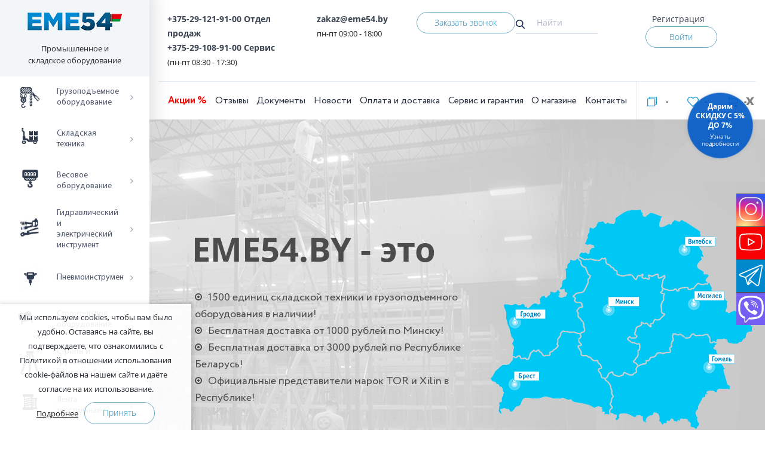

--- FILE ---
content_type: text/html; charset=UTF-8
request_url: https://eme54.by/
body_size: 45437
content:
<!DOCTYPE html>
<html lang="ru">
<head>
	<title>EME54.BY - интернет-магазин складского оборудования, грузоподъемной техники для склада</title>
	<meta name="yandex-verification" content="0f052081edfd11ae" />
	<link rel="canonical"  href="https://eme54.by/">
	<meta name="viewport" content="width=device-width, initial-scale=1.0">
	<link rel="apple-touch-icon" sizes="180x180" href="/apple-touch-icon.png">
	<link rel="icon" type="image/png" sizes="32x32" href="/favicon-32x32.png">
	<link rel="icon" type="image/png" sizes="16x16" href="/favicon-16x16.png">
	<link rel="manifest" href="/site.webmanifest">
	<link rel="mask-icon" href="/safari-pinned-tab.svg" color="#5bbad5">
	<meta name="msapplication-TileColor" content="#2b5797">
	<meta name="theme-color" content="#ffffff">
	<meta name="google-site-verification" content="ssQhcSJAHqhHI7qnKMDiMhiSeXxrC0u9WT_atLi2a3U" />
	
	<link rel="alternate" hreflang="ru-RU" href="https://eme54.ru/" />
	<link rel="alternate" hreflang="ru-KZ" href="https://eme54.kz/" />
		
	<link rel="stylesheet" href="https://cdnjs.cloudflare.com/ajax/libs/OwlCarousel2/2.3.4/assets/owl.carousel.min.css">
	<meta http-equiv="Content-Type" content="text/html; charset=UTF-8" />
<meta name="robots" content="index, follow" />
<meta name="description" content="Интернет-магазин EME54.BY - это место где вы можете выгодно приобрести оборудование для склада и производства (рохли, гидравлические тележки, штабелеры), тали, лебедки, дизельные и бензиновые генераторы, гидравлический инструмент. Наша компания является поставщиком №1 марки TOR." />
<script type="text/javascript" data-skip-moving="true">(function(w, d) {var v = w.frameCacheVars = {'CACHE_MODE':'HTMLCACHE','storageBlocks':[],'dynamicBlocks':{'bxpanel':'d41d8cd98f00','personal-up':'832c71299f34','personal-up-mobile':'2e3225f9c704','main_cartarea':'d41d8cd98f00','news_main_cc':'d41d8cd98f00','dlay_cookie':'d41d8cd98f00'},'AUTO_UPDATE':true,'AUTO_UPDATE_TTL':'120','version':'2'};var inv = false;if (v.AUTO_UPDATE === false){if (v.AUTO_UPDATE_TTL && v.AUTO_UPDATE_TTL > 0){var lm = Date.parse(d.lastModified);if (!isNaN(lm)){var td = new Date().getTime();if ((lm + v.AUTO_UPDATE_TTL * 1000) >= td){w.frameRequestStart = false;w.preventAutoUpdate = true;return;}inv = true;}}else{w.frameRequestStart = false;w.preventAutoUpdate = true;return;}}var r = w.XMLHttpRequest ? new XMLHttpRequest() : (w.ActiveXObject ? new w.ActiveXObject("Microsoft.XMLHTTP") : null);if (!r) { return; }w.frameRequestStart = true;var m = v.CACHE_MODE; var l = w.location; var x = new Date().getTime();var q = "?bxrand=" + x + (l.search.length > 0 ? "&" + l.search.substring(1) : "");var u = l.protocol + "//" + l.host + l.pathname + q;r.open("GET", u, true);r.setRequestHeader("BX-ACTION-TYPE", "get_dynamic");r.setRequestHeader("X-Bitrix-Composite", "get_dynamic");r.setRequestHeader("BX-CACHE-MODE", m);r.setRequestHeader("BX-CACHE-BLOCKS", v.dynamicBlocks ? JSON.stringify(v.dynamicBlocks) : "");if (inv){r.setRequestHeader("BX-INVALIDATE-CACHE", "Y");}try { r.setRequestHeader("BX-REF", d.referrer || "");} catch(e) {}if (m === "APPCACHE"){r.setRequestHeader("BX-APPCACHE-PARAMS", JSON.stringify(v.PARAMS));r.setRequestHeader("BX-APPCACHE-URL", v.PAGE_URL ? v.PAGE_URL : "");}r.onreadystatechange = function() {if (r.readyState != 4) { return; }var a = r.getResponseHeader("BX-RAND");var b = w.BX && w.BX.frameCache ? w.BX.frameCache : false;if (a != x || !((r.status >= 200 && r.status < 300) || r.status === 304 || r.status === 1223 || r.status === 0)){var f = {error:true, reason:a!=x?"bad_rand":"bad_status", url:u, xhr:r, status:r.status};if (w.BX && w.BX.ready && b){BX.ready(function() {setTimeout(function(){BX.onCustomEvent("onFrameDataRequestFail", [f]);}, 0);});}w.frameRequestFail = f;return;}if (b){b.onFrameDataReceived(r.responseText);if (!w.frameUpdateInvoked){b.update(false);}w.frameUpdateInvoked = true;}else{w.frameDataString = r.responseText;}};r.send();var p = w.performance;if (p && p.addEventListener && p.getEntries && p.setResourceTimingBufferSize){var e = 'resourcetimingbufferfull';var h = function() {if (w.BX && w.BX.frameCache && w.BX.frameCache.frameDataInserted){p.removeEventListener(e, h);}else {p.setResourceTimingBufferSize(p.getEntries().length + 50);}};p.addEventListener(e, h);}})(window, document);</script>
<script type="text/javascript" data-skip-moving="true">(function(w, d, n) {var cl = "bx-core";var ht = d.documentElement;var htc = ht ? ht.className : undefined;if (htc === undefined || htc.indexOf(cl) !== -1){return;}var ua = n.userAgent;if (/(iPad;)|(iPhone;)/i.test(ua)){cl += " bx-ios";}else if (/Windows/i.test(ua)){cl += ' bx-win';}else if (/Macintosh/i.test(ua)){cl += " bx-mac";}else if (/Linux/i.test(ua) && !/Android/i.test(ua)){cl += " bx-linux";}else if (/Android/i.test(ua)){cl += " bx-android";}cl += (/(ipad|iphone|android|mobile|touch)/i.test(ua) ? " bx-touch" : " bx-no-touch");cl += w.devicePixelRatio && w.devicePixelRatio >= 2? " bx-retina": " bx-no-retina";var ieVersion = -1;if (/AppleWebKit/.test(ua)){cl += " bx-chrome";}else if (/Opera/.test(ua)){cl += " bx-opera";}else if (/Firefox/.test(ua)){cl += " bx-firefox";}ht.className = htc ? htc + " " + cl : cl;})(window, document, navigator);</script>


<link href="/bitrix/js/ui/design-tokens/dist/ui.design-tokens.min.css?170461853922911" type="text/css"  rel="stylesheet" />
<link href="/bitrix/css/main/bootstrap.min.css?1525945965121326" type="text/css"  rel="stylesheet" />
<link href="/bitrix/css/main/themes/blue/style.min.css?1524812104331" type="text/css"  rel="stylesheet" />
<link href="/bitrix/js/ui/fonts/opensans/ui.font.opensans.min.css?16649134562320" type="text/css"  rel="stylesheet" />
<link href="/bitrix/js/main/popup/dist/main.popup.bundle.min.css?170461498226598" type="text/css"  rel="stylesheet" />
<link href="/bitrix/cache/css/s1/eme/default_9c5c73b483a9d7c5373dabae9e0b5163/default_9c5c73b483a9d7c5373dabae9e0b5163_v1.css?176464464530703" type="text/css"  rel="stylesheet" />
<link href="/bitrix/cache/css/s1/eme/default_20ad51344b1e5e9e48a17ebd26246e09/default_20ad51344b1e5e9e48a17ebd26246e09_v1.css?17646446451703" type="text/css"  rel="stylesheet" />
<link href="/bitrix/cache/css/s1/eme/template_d95691b98d1fce2d4849b16de3452391/template_d95691b98d1fce2d4849b16de3452391_v1.css?1764644645451978" type="text/css"  data-template-style="true" rel="stylesheet" />
<link href="/bitrix/panel/main/popup.min.css?167180271820774" type="text/css"  data-template-style="true"  rel="stylesheet" />







 

<meta name="google-site-verification" content="LAeemmE7nEyXQfUUPmR6UWVFYdSHfkRHLHIsit9SUhI" />
<meta name="mailru-domain" content="AOmmKZrZwTBDNUmk" />
	<!-- Google Tag Manager -->
		<!-- End Google Tag Manager -->
</head>

<body itemscope itemtype="http://schema.org/WebPage" >
	<!-- Google Tag Manager (noscript) -->
	<noscript><iframe src="https://www.googletagmanager.com/ns.html?id=GTM-KL2F863"
					  height="0" width="0" style="display:none;visibility:hidden"></iframe></noscript>
	<!-- End Google Tag Manager (noscript) -->
<div class="body__wrapper">
	<aside class="">
  	<div class="logo-section">
  				<img src="/upload/img/about/logo159-min.png" alt = "Промышленное и складское оборудование" class="eme54by_logo">
		  		<span>Промышленное и складское оборудование</span>
  	</div>
	<div class="navstyle"></div>
  	

<nav class="catalog-menu ml-stack-nav js-ml-stack-nav">
  	<ul class="ml-stack-nav__menu">
					
								<li class="parent ml-stack-nav__item selected">
						<div class="ml-stack-nav__item-inner">


													<a href="/catalog/gruzopodemnoe_oborudovanie/" data-href="/catalog/gruzopodemnoe_oborudovanie/">
																	<span class="img-wrapper"><img src="/upload/uf/a71/left-menu-icon1.png" alt=""></span>
																<span class="menu-text">Грузоподъемное оборудование</span><button class="ml-stack-nav__next js-ml-stack-nav-next" type="button" title="">→</button>
							</a>
						

						</div>
						
						<ul class="ml-stack-nav__menu">
							<li class="ml-stack-nav__item">
															</li>
					
			
			
					
								<li class="parent ml-stack-nav__item selected">
						<div class="ml-stack-nav__item-inner">


													<a href="/catalog/tali/" data-href="/catalog/tali/">
																<span class="menu-text">Тали</span><button class="ml-stack-nav__next js-ml-stack-nav-next" type="button" title="">→</button>
							</a>
						

						</div>
						
						<ul class="ml-stack-nav__menu">
							<li class="ml-stack-nav__item">
															</li>
					
			
			
					
								<li class="parent ml-stack-nav__item selected">
						<div class="ml-stack-nav__item-inner">


													<a href="/catalog/tali_elektricheskie_kanatnye/" data-href="/catalog/tali_elektricheskie_kanatnye/">
																<span class="menu-text">Тали электрические канатные</span><button class="ml-stack-nav__next js-ml-stack-nav-next" type="button" title="">→</button>
							</a>
						

						</div>
						
						<ul class="ml-stack-nav__menu">
							<li class="ml-stack-nav__item">
															</li>
					
			
			
					
			
										<li class="ml-stack-nav__item">

													<a href="/catalog/tali_elektricheskie_modeli_ra_220_v/">
						
																<span class="menu-text">Тали электрические модели РА (220 В)</span>
							</a>
						</li>
				
			
			
					
			
										<li class="ml-stack-nav__item">

													<a href="/catalog/shtangi_dlya_krepleniya_tali_modeli_ra_/">
						
																<span class="menu-text">Штанги для крепления тали модели РА</span>
							</a>
						</li>
				
			
			
					
			
										<li class="ml-stack-nav__item">

													<a href="/catalog/tali_elektricheskie_fasadnye_statsionarnye_modeli_yt/">
						
																<span class="menu-text">Тали электрические фасадные</span>
							</a>
						</li>
				
			
			
					
			
										<li class="ml-stack-nav__item">

													<a href="/catalog/ogranichiteli_gruzopodemnosti_dlya_taley_elektricheskikh/">
						
																<span class="menu-text">Ограничители грузоподъемности для талей электрических</span>
							</a>
						</li>
				
			
			
					
			
										<li class="ml-stack-nav__item">

													<a href="/catalog/tali_elektricheskie_modeli_cd_380_v/">
						
																<span class="menu-text">Тали электрические модели CD (380 В)</span>
							</a>
						</li>
				
			
			
					
			
										<li class="ml-stack-nav__item">

													<a href="/catalog/tali_elektricheskie_dvukhskorostnye_modeli_md_380_v/">
						
																<span class="menu-text">Тали электрические двухскоростные модели MD (380 В)</span>
							</a>
						</li>
				
			
			
					
			
										<li class="ml-stack-nav__item">

													<a href="/catalog/zapchasti_dlya_taley_i_telferov/">
						
																<span class="menu-text">Запчасти для талей и тельферов</span>
							</a>
						</li>
				
			
			
					
			
										<li class="ml-stack-nav__item">

													<a href="/catalog/tali_elektricheskie_kanatnye_s_umenshennoy_stroitelnoy_vysotoy/">
						
																<span class="menu-text">Тали электрические канатные с уменьшенной строительной высотой</span>
							</a>
						</li>
				
			
			
					
			
										<li class="ml-stack-nav__item">

													<a href="/catalog/tali_evropeyskogo_tipa_sha/">
						
																<span class="menu-text">Тали европейского типа SHA</span>
							</a>
						</li>
				
			
			
					
			
										<li class="ml-stack-nav__item">

													<a href="/catalog/tali_elektricheskie_kanatnye_sk_fasadnye_220v_/">
						
																<span class="menu-text">Тали электрические канатные SK фасадные (220В)	</span>
							</a>
						</li>
				
			
			
					
			
										<li class="ml-stack-nav__item">

													<a href="/catalog/tali_elektricheskie_kanatnye_sq_mini_220v_/">
						
																<span class="menu-text">Тали электрические канатные SQ мини (220В)	</span>
							</a>
						</li>
				
			
			
					
			
										<li class="ml-stack-nav__item">

													<a href="/catalog/kontsevye_vyklyuchateli_dlya_taley_elektricheskikh_cd/">
						
																<span class="menu-text">Концевые выключатели для талей электрических CD</span>
							</a>
						</li>
				
			
			
									</ul></li>			
								<li class="parent ml-stack-nav__item selected">
						<div class="ml-stack-nav__item-inner">


													<a href="/catalog/tali_elektricheskie_tsepnye/" data-href="/catalog/tali_elektricheskie_tsepnye/">
																<span class="menu-text">Тали электрические цепные</span><button class="ml-stack-nav__next js-ml-stack-nav-next" type="button" title="">→</button>
							</a>
						

						</div>
						
						<ul class="ml-stack-nav__menu">
							<li class="ml-stack-nav__item">
															</li>
					
			
			
					
			
										<li class="ml-stack-nav__item">

													<a href="/catalog/tali_elektricheskie_tsepnye_statsionarnye_modeli_dhp_380_v/">
						
																<span class="menu-text">Тали электрические цепные стационарные модели DHP 380 В</span>
							</a>
						</li>
				
			
			
					
			
										<li class="ml-stack-nav__item">

													<a href="/catalog/tali_elektricheskie_tsepnye_modeli_hhbd/">
						
																<span class="menu-text">Тали электрические цепные модели HHBD</span>
							</a>
						</li>
				
			
			
					
			
										<li class="ml-stack-nav__item">

													<a href="/catalog/tali_elektricheskie_tsepnye_peredvizhnye_hhbbsl_s_umenshennoy_stroitelnoy_vysotoy/">
						
																<span class="menu-text">Тали электрические цепные передвижные HHBBSL (с уменьшенной строительной высотой)</span>
							</a>
						</li>
				
			
			
									</ul></li>			
								<li class="parent ml-stack-nav__item selected">
						<div class="ml-stack-nav__item-inner">


													<a href="/catalog/tali_ruchnye_shesterennye/" data-href="/catalog/tali_ruchnye_shesterennye/">
																<span class="menu-text">Тали ручные шестеренные</span><button class="ml-stack-nav__next js-ml-stack-nav-next" type="button" title="">→</button>
							</a>
						

						</div>
						
						<ul class="ml-stack-nav__menu">
							<li class="ml-stack-nav__item">
															</li>
					
			
			
					
			
										<li class="ml-stack-nav__item">

													<a href="/catalog/tali_ruchnye_peredvizhnye_vzryvobezopasnye_trshbp_pr_va_rf/">
						
																<span class="menu-text">Тали ручные передвижные взрывобезопасные ТРШБп (пр-ва РФ)</span>
							</a>
						</li>
				
			
			
					
			
										<li class="ml-stack-nav__item">

													<a href="/catalog/tali_ruchnye_statsionarnye_vzryvobezopasnye_trshsp_pr_va_rf/">
						
																<span class="menu-text">Тали ручные стационарные взрывобезопасные ТРШСп (пр-ва РФ)</span>
							</a>
						</li>
				
			
			
					
			
										<li class="ml-stack-nav__item">

													<a href="/catalog/tali_ruchnye_shesterennye_trsh_s/">
						
																<span class="menu-text">Тали ручные шестеренные ТРШ (С)</span>
							</a>
						</li>
				
			
			
					
			
										<li class="ml-stack-nav__item">

													<a href="/catalog/tali_ruchnye_shesterennye_trshsh_hsh_d_pod_shurupovyert_/">
						
																<span class="menu-text">Тали ручные шестеренные ТРШш (HSH-D) под шуруповёрт	</span>
							</a>
						</li>
				
			
			
					
			
										<li class="ml-stack-nav__item">

													<a href="/catalog/tali_ruchnye_peredvizhnye_vzryvobezopasnye_trshbup_pr_va_rf_/">
						
																<span class="menu-text">Тали ручные передвижные взрывобезопасные ТРШБУп (пр-ва РФ)	</span>
							</a>
						</li>
				
			
			
					
			
										<li class="ml-stack-nav__item">

													<a href="/catalog/tali_ruchnye_shesterennye_trsh_/">
						
																<span class="menu-text">Тали ручные шестеренные ТРШ </span>
							</a>
						</li>
				
			
			
					
			
										<li class="ml-stack-nav__item">

													<a href="/catalog/tali_ruchnye_shesterennye_trsh_622_a_1/">
						
																<span class="menu-text">Тали ручные шестеренные ТРШ (622-A)</span>
							</a>
						</li>
				
			
			
									</ul></li>			
								<li class="parent ml-stack-nav__item selected">
						<div class="ml-stack-nav__item-inner">


													<a href="/catalog/tali_ruchnye_chervyachnye/" data-href="/catalog/tali_ruchnye_chervyachnye/">
																<span class="menu-text">Тали ручные червячные</span><button class="ml-stack-nav__next js-ml-stack-nav-next" type="button" title="">→</button>
							</a>
						

						</div>
						
						<ul class="ml-stack-nav__menu">
							<li class="ml-stack-nav__item">
															</li>
					
			
			
					
			
										<li class="ml-stack-nav__item">

													<a href="/catalog/tali_ruchnye_chervyachnye_peredvizhnye/">
						
																<span class="menu-text">Тали ручные червячные передвижные</span>
							</a>
						</li>
				
			
			
					
			
										<li class="ml-stack-nav__item">

													<a href="/catalog/tali_ruchnye_chervyachnye_peredvizhnye_vzryvobezopasnye/">
						
																<span class="menu-text">Тали ручные червячные передвижные взрывобезопасные</span>
							</a>
						</li>
				
			
			
					
			
										<li class="ml-stack-nav__item">

													<a href="/catalog/tali_ruchnye_chervyachnye_statsionarnye/">
						
																<span class="menu-text">Тали ручные червячные стационарные</span>
							</a>
						</li>
				
			
			
					
			
										<li class="ml-stack-nav__item">

													<a href="/catalog/tali_ruchnye_chervyachnye_statsionarnye_vzryvobezopasnye/">
						
																<span class="menu-text">Тали ручные червячные стационарные взрывобезопасные</span>
							</a>
						</li>
				
			
			
					
			
										<li class="ml-stack-nav__item">

													<a href="/catalog/tali_ruchnye_chervyachnye_trch_pbi_peredvizhnye_pozharobezopasnye/">
						
																<span class="menu-text">Тали ручные червячные ТРЧ ПБИ передвижные пожаробезопасные</span>
							</a>
						</li>
				
			
			
					
			
										<li class="ml-stack-nav__item">

													<a href="/catalog/tali_ruchnye_chervyachnye_trch_pbi_statsionarnye_pozharobezopasnye_1/">
						
																<span class="menu-text">Тали ручные червячные ТРЧ ПБИ стационарные пожаробезопасные</span>
							</a>
						</li>
				
			
			
									</ul></li>			
								<li class="parent ml-stack-nav__item selected">
						<div class="ml-stack-nav__item-inner">


													<a href="/catalog/tali_ruchnye_rychazhnye_1/" data-href="/catalog/tali_ruchnye_rychazhnye_1/">
																<span class="menu-text">Тали ручные рычажные</span><button class="ml-stack-nav__next js-ml-stack-nav-next" type="button" title="">→</button>
							</a>
						

						</div>
						
						<ul class="ml-stack-nav__menu">
							<li class="ml-stack-nav__item">
															</li>
					
			
			
					
			
										<li class="ml-stack-nav__item">

													<a href="/catalog/tali_ruchnye_rychazhnye_trshsrp/">
						
																<span class="menu-text">Тали ручные рычажные ТРШСРп</span>
							</a>
						</li>
				
			
			
									</ul></li></ul></li>			
								<li class="parent ml-stack-nav__item selected">
						<div class="ml-stack-nav__item-inner">


													<a href="/catalog/telezhki_dlya_taley/" data-href="/catalog/telezhki_dlya_taley/">
																<span class="menu-text">Тележки для талей</span><button class="ml-stack-nav__next js-ml-stack-nav-next" type="button" title="">→</button>
							</a>
						

						</div>
						
						<ul class="ml-stack-nav__menu">
							<li class="ml-stack-nav__item">
															</li>
					
			
			
					
			
										<li class="ml-stack-nav__item">

													<a href="/catalog/mekhanizm_peredvizheniya_tali_ruchnoy_koshka_privodnaya/">
						
																																		<span class="menu-text">Механизм передвижения тали ручной (кошка)</span>
							</a>
						</li>
				
			
			
					
			
										<li class="ml-stack-nav__item">

													<a href="/catalog/telezhki_k_tali_modeli_ra_telezhki_dlya_vorot/">
						
																																		<span class="menu-text">Тележки к тали модели РА (тележки для ворот)</span>
							</a>
						</li>
				
			
			
					
			
										<li class="ml-stack-nav__item">

													<a href="/catalog/telezhki_k_tali_modeli_cd_telezhki_dlya_vorot/">
						
																																		<span class="menu-text">Тележки к тали модели CD (тележки для ворот)</span>
							</a>
						</li>
				
			
			
					
			
										<li class="ml-stack-nav__item">

													<a href="/catalog/telezhki_elektricheskie_dlya_taley_dhp_1/">
						
																																		<span class="menu-text">Тележки электрические для талей DHP</span>
							</a>
						</li>
				
			
			
									</ul></li>			
								<li class="parent ml-stack-nav__item selected">
						<div class="ml-stack-nav__item-inner">


													<a href="/catalog/lebedki_ruchnye_elektricheskie/" data-href="/catalog/lebedki_ruchnye_elektricheskie/">
																<span class="menu-text">Лебедки</span><button class="ml-stack-nav__next js-ml-stack-nav-next" type="button" title="">→</button>
							</a>
						

						</div>
						
						<ul class="ml-stack-nav__menu">
							<li class="ml-stack-nav__item">
															</li>
					
			
			
					
								<li class="parent ml-stack-nav__item selected">
						<div class="ml-stack-nav__item-inner">


													<a href="/catalog/lebedki_ruchnye_rychazhnye/" data-href="/catalog/lebedki_ruchnye_rychazhnye/">
																<span class="menu-text">Лебедки ручные рычажные</span><button class="ml-stack-nav__next js-ml-stack-nav-next" type="button" title="">→</button>
							</a>
						

						</div>
						
						<ul class="ml-stack-nav__menu">
							<li class="ml-stack-nav__item">
															</li>
					
			
			
					
			
										<li class="ml-stack-nav__item">

													<a href="/catalog/lebedki_ruchnye_rychazhnye_trosovye_mekhanizmy_tyagovye_montazhnye_mtm/">
						
																<span class="menu-text">Лебедки ручные рычажные тросовые (механизмы тяговые монтажные - МТМ)</span>
							</a>
						</li>
				
			
			
					
			
										<li class="ml-stack-nav__item">

													<a href="/catalog/lebedki_ruchnye_rychazhnye_trosovye_garazhnye/">
						
																<span class="menu-text">Лебедки ручные рычажные тросовые гаражные</span>
							</a>
						</li>
				
			
			
					
			
										<li class="ml-stack-nav__item">

													<a href="/catalog/lebedki_ruchnye_rychazhnye_trosovye_modeli_lr/">
						
																<span class="menu-text">Лебедки ручные рычажные тросовые модели ЛР</span>
							</a>
						</li>
				
			
			
					
			
										<li class="ml-stack-nav__item">

													<a href="/catalog/lebedki_ruchnye_rychazhnye_s_lentoy/">
						
																<span class="menu-text">Лебедки ручные рычажные с лентой</span>
							</a>
						</li>
				
			
			
									</ul></li>			
			
										<li class="ml-stack-nav__item">

													<a href="/catalog/lebedki_elektricheskie_perenosnye_tipa_warn_pullzall_model_sq/">
						
																																		<span class="menu-text">Лебедки электрические переносные</span>
							</a>
						</li>
				
			
			
					
								<li class="parent ml-stack-nav__item selected">
						<div class="ml-stack-nav__item-inner">


													<a href="/catalog/lebedki_ruchnye_barabannye/" data-href="/catalog/lebedki_ruchnye_barabannye/">
																<span class="menu-text">Лебедки ручные барабанные</span><button class="ml-stack-nav__next js-ml-stack-nav-next" type="button" title="">→</button>
							</a>
						

						</div>
						
						<ul class="ml-stack-nav__menu">
							<li class="ml-stack-nav__item">
															</li>
					
			
			
					
			
										<li class="ml-stack-nav__item">

													<a href="/catalog/lebedki_ruchnye_barabannye_modeli_bhw/">
						
																<span class="menu-text">Лебедки ручные барабанные модели BHW</span>
							</a>
						</li>
				
			
			
					
			
										<li class="ml-stack-nav__item">

													<a href="/catalog/lebedki_ruchnye_barabannye_modeli_fd/">
						
																<span class="menu-text">Лебедки ручные барабанные модели FD</span>
							</a>
						</li>
				
			
			
					
			
										<li class="ml-stack-nav__item">

													<a href="/catalog/lebedki_ruchnye_barabannye_modeli_gr/">
						
																<span class="menu-text">Лебедки ручные барабанные модели GR</span>
							</a>
						</li>
				
			
			
					
			
										<li class="ml-stack-nav__item">

													<a href="/catalog/lebedki_ruchnye_barabannye_modeli_jhw/">
						
																<span class="menu-text">Лебедки ручные барабанные модели JHW</span>
							</a>
						</li>
				
			
			
					
			
										<li class="ml-stack-nav__item">

													<a href="/catalog/lebedki_ruchnye_barabannye_modeli_lhw/">
						
																<span class="menu-text">Лебедки ручные барабанные модели LHW</span>
							</a>
						</li>
				
			
			
					
			
										<li class="ml-stack-nav__item">

													<a href="/catalog/lebedki_ruchnye_barabannye_modeli_lhw_c_lentoy/">
						
																<span class="menu-text">Лебедки ручные барабанные модели LHW c лентой</span>
							</a>
						</li>
				
			
			
					
			
										<li class="ml-stack-nav__item">

													<a href="/catalog/lebedki_ruchnye_barabannye_modeli_dina_pr_vo_rf/">
						
																<span class="menu-text">Лебедки ручные барабанные модели Дина, пр-во РФ</span>
							</a>
						</li>
				
			
			
					
			
										<li class="ml-stack-nav__item">

													<a href="/catalog/lebedki_ruchnye_barabannye_modeli_tl/">
						
																<span class="menu-text">Лебедки ручные барабанные модели ТЛ</span>
							</a>
						</li>
				
			
			
					
			
										<li class="ml-stack-nav__item">

													<a href="/catalog/lebedki_ruchnye_barabannye_lr/">
						
																<span class="menu-text">Лебедки ручные барабанные ЛР</span>
							</a>
						</li>
				
			
			
									</ul></li>			
			
										<li class="ml-stack-nav__item">

													<a href="/catalog/avtomobilnye_lebedki/">
						
																																		<span class="menu-text">Автомобильные лебедки</span>
							</a>
						</li>
				
			
			
					
								<li class="parent ml-stack-nav__item selected">
						<div class="ml-stack-nav__item-inner">


													<a href="/catalog/lebedki_ruchnye_chervyachnye/" data-href="/catalog/lebedki_ruchnye_chervyachnye/">
																<span class="menu-text">Лебедки ручные червячные</span><button class="ml-stack-nav__next js-ml-stack-nav-next" type="button" title="">→</button>
							</a>
						

						</div>
						
						<ul class="ml-stack-nav__menu">
							<li class="ml-stack-nav__item">
															</li>
					
			
			
					
			
										<li class="ml-stack-nav__item">

													<a href="/catalog/lebedki_ruchnye_chervyachnye_modeli_vs/">
						
																<span class="menu-text">Лебедки ручные червячные модели VS</span>
							</a>
						</li>
				
			
			
					
			
										<li class="ml-stack-nav__item">

													<a href="/catalog/lebedki_ruchnye_chervyachnye_modeli_lch/">
						
																<span class="menu-text">Лебедки ручные червячные модели ЛЧ</span>
							</a>
						</li>
				
			
			
									</ul></li>			
								<li class="parent ml-stack-nav__item selected">
						<div class="ml-stack-nav__item-inner">


													<a href="/catalog/lebedki_elektricheskie/" data-href="/catalog/lebedki_elektricheskie/">
																<span class="menu-text">Лебедки электрические</span><button class="ml-stack-nav__next js-ml-stack-nav-next" type="button" title="">→</button>
							</a>
						

						</div>
						
						<ul class="ml-stack-nav__menu">
							<li class="ml-stack-nav__item">
															</li>
					
			
			
					
			
										<li class="ml-stack-nav__item">

													<a href="/catalog/lebedki_elektricheskie_modeli_kcd/">
						
																<span class="menu-text">Лебедки электрические модели KCD</span>
							</a>
						</li>
				
			
			
					
			
										<li class="ml-stack-nav__item">

													<a href="/catalog/lebedki_elektricheskie_modeli_kdj/">
						
																<span class="menu-text">Лебедки электрические модели KDJ</span>
							</a>
						</li>
				
			
			
					
			
										<li class="ml-stack-nav__item">

													<a href="/catalog/lebedki_elektricheskie_modeli_jm_1/">
						
																<span class="menu-text">Лебедки электрические модели JM</span>
							</a>
						</li>
				
			
			
					
			
										<li class="ml-stack-nav__item">

													<a href="/catalog/lebedki_elektricheskie_modeli_lm/">
						
																<span class="menu-text">Лебедки электрические модели ЛМ</span>
							</a>
						</li>
				
			
			
					
			
										<li class="ml-stack-nav__item">

													<a href="/catalog/lebedki_elektricheskie_ls_ma_skrepernye/">
						
																<span class="menu-text">Лебедки электрические ЛС-МА скреперные</span>
							</a>
						</li>
				
			
			
					
			
										<li class="ml-stack-nav__item">

													<a href="/catalog/lebedki_elektricheskie_lech_chervyachnye/">
						
																<span class="menu-text">Лебедки электрические ЛЭЧ червячные</span>
							</a>
						</li>
				
			
			
					
			
										<li class="ml-stack-nav__item">

													<a href="/catalog/lebedki_elektricheskie_podvesnye/">
						
																<span class="menu-text">Лебедки электрические подвесные</span>
							</a>
						</li>
				
			
			
					
			
										<li class="ml-stack-nav__item">

													<a href="/catalog/lebedki_zheleznodorozhnye_manevrovye/">
						
																<span class="menu-text">Лебедки железнодорожные, маневровые</span>
							</a>
						</li>
				
			
			
					
			
										<li class="ml-stack-nav__item">

													<a href="/catalog/lebedki_elektricheskie_tl_a_montazhnye/">
						
																<span class="menu-text">Лебедки электрические ТЛ-А монтажные</span>
							</a>
						</li>
				
			
			
					
			
										<li class="ml-stack-nav__item">

													<a href="/catalog/lebedki_elektricheskie_tel_montazhnye/">
						
																<span class="menu-text">Лебедки электрические ТЭЛ монтажные</span>
							</a>
						</li>
				
			
			
					
			
										<li class="ml-stack-nav__item">

													<a href="/catalog/lebedki_elektricheskie_tel_tyagovye/">
						
																<span class="menu-text">Лебедки электрические ТЭЛ тяговые</span>
							</a>
						</li>
				
			
			
									</ul></li>			
								<li class="parent ml-stack-nav__item selected">
						<div class="ml-stack-nav__item-inner">


													<a href="/catalog/kanaty_dlya_lebedok/" data-href="/catalog/kanaty_dlya_lebedok/">
																<span class="menu-text">Канаты для лебедок</span><button class="ml-stack-nav__next js-ml-stack-nav-next" type="button" title="">→</button>
							</a>
						

						</div>
						
						<ul class="ml-stack-nav__menu">
							<li class="ml-stack-nav__item">
															</li>
					
			
			
					
			
										<li class="ml-stack-nav__item">

													<a href="/catalog/kanaty_dlya_lebedok_mtm/">
						
																<span class="menu-text">Канаты для лебедок MTM</span>
							</a>
						</li>
				
			
			
					
			
										<li class="ml-stack-nav__item">

													<a href="/catalog/kanaty_dlya_lebedok_elektricheskikh_320a_opressovka/">
						
																<span class="menu-text">Канаты для лебедок электрических 320А (опрессовка)</span>
							</a>
						</li>
				
			
			
					
			
										<li class="ml-stack-nav__item">

													<a href="/catalog/kanaty_dlya_lebedok_vs/">
						
																<span class="menu-text">Канаты для лебедок VS</span>
							</a>
						</li>
				
			
			
									</ul></li>			
			
										<li class="ml-stack-nav__item">

													<a href="/catalog/lebedki_ruchnye_dlya_montazha/">
						
																																		<span class="menu-text">Лебедки ручные для монтажа</span>
							</a>
						</li>
				
			
			
									</ul></li>			
								<li class="parent ml-stack-nav__item selected">
						<div class="ml-stack-nav__item-inner">


													<a href="/catalog/domkraty_i_nasosy/" data-href="/catalog/domkraty_i_nasosy/">
																<span class="menu-text">Домкраты и насосы</span><button class="ml-stack-nav__next js-ml-stack-nav-next" type="button" title="">→</button>
							</a>
						

						</div>
						
						<ul class="ml-stack-nav__menu">
							<li class="ml-stack-nav__item">
															</li>
					
			
			
					
								<li class="parent ml-stack-nav__item selected">
						<div class="ml-stack-nav__item-inner">


													<a href="/catalog/domkraty_gidravlicheskie/" data-href="/catalog/domkraty_gidravlicheskie/">
																<span class="menu-text">Домкраты гидравлические</span><button class="ml-stack-nav__next js-ml-stack-nav-next" type="button" title="">→</button>
							</a>
						

						</div>
						
						<ul class="ml-stack-nav__menu">
							<li class="ml-stack-nav__item">
															</li>
					
			
			
					
			
										<li class="ml-stack-nav__item">

													<a href="/catalog/domkraty_gidravlicheskie_butylochnye/">
						
																<span class="menu-text">Домкраты гидравлические бутылочные</span>
							</a>
						</li>
				
			
			
					
			
										<li class="ml-stack-nav__item">

													<a href="/catalog/domkraty_gidravlicheskie_teleskopicheskie/">
						
																<span class="menu-text">Домкраты гидравлические телескопические</span>
							</a>
						</li>
				
			
			
					
			
										<li class="ml-stack-nav__item">

													<a href="/catalog/domkraty_gidravlicheskie_s_lapoy/">
						
																<span class="menu-text">Домкраты гидравлические с лапой</span>
							</a>
						</li>
				
			
			
					
			
										<li class="ml-stack-nav__item">

													<a href="/catalog/domkraty_pnevmogidravlicheskie/">
						
																<span class="menu-text">Домкраты пневмогидравлические</span>
							</a>
						</li>
				
			
			
					
			
										<li class="ml-stack-nav__item">

													<a href="/catalog/domkraty_pnevmogidravlicheskie_s_lapoy/">
						
																<span class="menu-text">Домкраты пневмогидравлические с лапой</span>
							</a>
						</li>
				
			
			
					
			
										<li class="ml-stack-nav__item">

													<a href="/catalog/domkraty_gidravlicheskie_nizkie_tor_hhyg_/">
						
																<span class="menu-text">Домкраты гидравлические низкие</span>
							</a>
						</li>
				
			
			
					
			
										<li class="ml-stack-nav__item">

													<a href="/catalog/domkraty_gidravlicheskie_putevye/">
						
																<span class="menu-text">Домкраты гидравлические путевые</span>
							</a>
						</li>
				
			
			
					
			
										<li class="ml-stack-nav__item">

													<a href="/catalog/domkraty_gidravlicheskie_du_odnostoronnie_vynosnoy_nasos/">
						
																<span class="menu-text">Домкраты гидравлические ДУ односторонние (выносной насос)</span>
							</a>
						</li>
				
			
			
					
			
										<li class="ml-stack-nav__item">

													<a href="/catalog/domkraty_gidravlicheskie_du_dvustoronnie_vynosnoy_nasos/">
						
																<span class="menu-text">Домкраты гидравлические ДУ двусторонние (выносной насос)</span>
							</a>
						</li>
				
			
			
					
			
										<li class="ml-stack-nav__item">

													<a href="/catalog/domkraty_gidravlicheskie_s_fiksiruyushchey_gaykoy/">
						
																<span class="menu-text">Домкраты гидравлические с фиксирующей гайкой</span>
							</a>
						</li>
				
			
			
					
			
										<li class="ml-stack-nav__item">

													<a href="/catalog/domkraty_gidravlicheskie_alyuminievye/">
						
																<span class="menu-text">Домкраты гидравлические алюминиевые</span>
							</a>
						</li>
				
			
			
					
			
										<li class="ml-stack-nav__item">

													<a href="/catalog/domkraty_gidravlicheskie_du_c_polym_shtokom/">
						
																<span class="menu-text">Домкраты гидравлические ДУ c полым штоком</span>
							</a>
						</li>
				
			
			
									</ul></li>			
								<li class="parent ml-stack-nav__item selected">
						<div class="ml-stack-nav__item-inner">


													<a href="/catalog/domkraty_reechnye_mekhanicheskie/" data-href="/catalog/domkraty_reechnye_mekhanicheskie/">
																<span class="menu-text">Домкраты реечные</span><button class="ml-stack-nav__next js-ml-stack-nav-next" type="button" title="">→</button>
							</a>
						

						</div>
						
						<ul class="ml-stack-nav__menu">
							<li class="ml-stack-nav__item">
															</li>
					
			
			
					
			
										<li class="ml-stack-nav__item">

													<a href="/catalog/domkraty_reechnye_modeli_sjm/">
						
																<span class="menu-text">Домкраты реечные модели SJM</span>
							</a>
						</li>
				
			
			
					
			
										<li class="ml-stack-nav__item">

													<a href="/catalog/domkraty_reechnye_modeli_dr/">
						
																<span class="menu-text">Домкраты реечные модели ДР</span>
							</a>
						</li>
				
			
			
					
			
										<li class="ml-stack-nav__item">

													<a href="/catalog/domkraty_reechnye_modeli_drn_s_nizkim_podkhvatom/">
						
																<span class="menu-text">Домкраты реечные модели ДРН с низким подхватом</span>
							</a>
						</li>
				
			
			
					
			
										<li class="ml-stack-nav__item">

													<a href="/catalog/domkraty_reechnye_modeli_mjw_nastennye/">
						
																<span class="menu-text">Домкраты реечные модели MJW настенные</span>
							</a>
						</li>
				
			
			
					
			
										<li class="ml-stack-nav__item">

													<a href="/catalog/domkraty_reechnye_modeli_mjs_nastennye_shlyuzovye/">
						
																<span class="menu-text">Домкраты реечные модели MJS настенные шлюзовые</span>
							</a>
						</li>
				
			
			
					
			
										<li class="ml-stack-nav__item">

													<a href="/catalog/domkraty_reechnye_avtomobilnye_modeli_hi_jack/">
						
																<span class="menu-text">Домкраты реечные автомобильные модели HI-JACK</span>
							</a>
						</li>
				
			
			
									</ul></li>			
			
										<li class="ml-stack-nav__item">

													<a href="/catalog/domkraty_vintovye_avtomobilnye/">
						
																																		<span class="menu-text">Домкраты винтовые</span>
							</a>
						</li>
				
			
			
					
								<li class="parent ml-stack-nav__item selected">
						<div class="ml-stack-nav__item-inner">


													<a href="/catalog/domkraty_podkatnye/" data-href="/catalog/domkraty_podkatnye/">
																<span class="menu-text">Домкраты подкатные</span><button class="ml-stack-nav__next js-ml-stack-nav-next" type="button" title="">→</button>
							</a>
						

						</div>
						
						<ul class="ml-stack-nav__menu">
							<li class="ml-stack-nav__item">
															</li>
					
			
			
					
			
										<li class="ml-stack-nav__item">

													<a href="/catalog/domkraty_podkatnye_avtomobilnye/">
						
																<span class="menu-text">Домкраты подкатные автомобильные</span>
							</a>
						</li>
				
			
			
					
			
										<li class="ml-stack-nav__item">

													<a href="/catalog/domkraty_podkatnye_avtomobilnye_dlya_sto/">
						
																<span class="menu-text">Домкраты подкатные автомобильные для СТО</span>
							</a>
						</li>
				
			
			
					
			
										<li class="ml-stack-nav__item">

													<a href="/catalog/domkraty_dlya_pogruzchikov/">
						
																<span class="menu-text">Домкраты для погрузчиков</span>
							</a>
						</li>
				
			
			
									</ul></li>			
								<li class="parent ml-stack-nav__item selected">
						<div class="ml-stack-nav__item-inner">


													<a href="/catalog/nasosy_dlya_domkratov/" data-href="/catalog/nasosy_dlya_domkratov/">
																<span class="menu-text">Насосы для домкратов</span><button class="ml-stack-nav__next js-ml-stack-nav-next" type="button" title="">→</button>
							</a>
						

						</div>
						
						<ul class="ml-stack-nav__menu">
							<li class="ml-stack-nav__item">
															</li>
					
			
			
					
			
										<li class="ml-stack-nav__item">

													<a href="/catalog/nasosy_ruchnye_k_odnostoronnim_gidravlicheskim_domkratam_du/">
						
																<span class="menu-text">Насосы ручные к односторонним гидравлическим домкратам</span>
							</a>
						</li>
				
			
			
					
			
										<li class="ml-stack-nav__item">

													<a href="/catalog/nasosy_ruchnye_k_dvustoronnim_gidravlicheskim_domkratam/">
						
																<span class="menu-text">Насосы ручные к двусторонним гидравлическим домкратам</span>
							</a>
						</li>
				
			
			
					
			
										<li class="ml-stack-nav__item">

													<a href="/catalog/nasosy_nozhnye_k_odnostoronnim_gidravlicheskim_domkratam/">
						
																<span class="menu-text">Насосы ножные к односторонним гидравлическим домкратам</span>
							</a>
						</li>
				
			
			
					
			
										<li class="ml-stack-nav__item">

													<a href="/catalog/nasosy_elektrogidravlicheskie_k_dvustoronnim_gidravlicheskim_domkratam/">
						
																<span class="menu-text">Насосы электрогидравлические к двусторонним гидравлическим домкратам</span>
							</a>
						</li>
				
			
			
					
			
										<li class="ml-stack-nav__item">

													<a href="/catalog/nasosy_elektrogidravlicheskie_k_odnostoronnim_gidravlicheskim_domkratam/">
						
																<span class="menu-text">Насосы электрогидравлические к односторонним гидравлическим домкратам</span>
							</a>
						</li>
				
			
			
									</ul></li></ul></li>			
								<li class="parent ml-stack-nav__item selected">
						<div class="ml-stack-nav__item-inner">


													<a href="/catalog/krany_i_balki/" data-href="/catalog/krany_i_balki/">
																<span class="menu-text">Краны и балки</span><button class="ml-stack-nav__next js-ml-stack-nav-next" type="button" title="">→</button>
							</a>
						

						</div>
						
						<ul class="ml-stack-nav__menu">
							<li class="ml-stack-nav__item">
															</li>
					
			
			
					
								<li class="parent ml-stack-nav__item selected">
						<div class="ml-stack-nav__item-inner">


													<a href="/catalog/balki_opornye_i_podvesnye_kontsevye_/" data-href="/catalog/balki_opornye_i_podvesnye_kontsevye_/">
																<span class="menu-text">Балки опорные и подвесные концевые</span><button class="ml-stack-nav__next js-ml-stack-nav-next" type="button" title="">→</button>
							</a>
						

						</div>
						
						<ul class="ml-stack-nav__menu">
							<li class="ml-stack-nav__item">
															</li>
					
			
			
					
			
										<li class="ml-stack-nav__item">

													<a href="/catalog/balki_kontsevye_podvesnye/">
						
																<span class="menu-text">Балки концевые подвесные</span>
							</a>
						</li>
				
			
			
					
			
										<li class="ml-stack-nav__item">

													<a href="/catalog/telezhki_dlya_balok_podvesnykh_kontsevykh_privodnye_1/">
						
																<span class="menu-text">Тележки для балок подвесных концевых приводные</span>
							</a>
						</li>
				
			
			
					
			
										<li class="ml-stack-nav__item">

													<a href="/catalog/telezhki_dlya_balok_podvesnykh_kontsevykh_kholostye_1/">
						
																<span class="menu-text">Тележки для балок подвесных концевых холостые</span>
							</a>
						</li>
				
			
			
					
			
										<li class="ml-stack-nav__item">

													<a href="/catalog/balki_kontsevye_opornye/">
						
																<span class="menu-text">Балки концевые опорные</span>
							</a>
						</li>
				
			
			
									</ul></li>			
								<li class="parent ml-stack-nav__item selected">
						<div class="ml-stack-nav__item-inner">


													<a href="/catalog/krany_gidravlicheskie_ruchnye/" data-href="/catalog/krany_gidravlicheskie_ruchnye/">
																<span class="menu-text">Краны гидравлические ручные</span><button class="ml-stack-nav__next js-ml-stack-nav-next" type="button" title="">→</button>
							</a>
						

						</div>
						
						<ul class="ml-stack-nav__menu">
							<li class="ml-stack-nav__item">
															</li>
					
			
			
					
			
										<li class="ml-stack-nav__item">

													<a href="/catalog/krany_gidravlicheskie000/">
						
																<span class="menu-text">Краны гидравлические</span>
							</a>
						</li>
				
			
			
					
			
										<li class="ml-stack-nav__item">

													<a href="/catalog/krany_gidravlicheskie_s_protivovesom/">
						
																<span class="menu-text">Краны гидравлические с противовесом</span>
							</a>
						</li>
				
			
			
									</ul></li>			
			
										<li class="ml-stack-nav__item">

													<a href="/catalog/krany_konsolnye/">
						
																																		<span class="menu-text">Краны консольные</span>
							</a>
						</li>
				
			
			
					
								<li class="parent ml-stack-nav__item selected">
						<div class="ml-stack-nav__item-inner">


													<a href="/catalog/krany_ruchnye_kozlovye/" data-href="/catalog/krany_ruchnye_kozlovye/">
																<span class="menu-text">Краны ручные козловые</span><button class="ml-stack-nav__next js-ml-stack-nav-next" type="button" title="">→</button>
							</a>
						

						</div>
						
						<ul class="ml-stack-nav__menu">
							<li class="ml-stack-nav__item">
															</li>
					
			
			
					
			
										<li class="ml-stack-nav__item">

													<a href="/catalog/krany_ruchnye_kozlovye_modeli_sb/">
						
																<span class="menu-text">Краны ручные козловые модели SB</span>
							</a>
						</li>
				
			
			
									</ul></li>			
								<li class="parent ml-stack-nav__item selected">
						<div class="ml-stack-nav__item-inner">


													<a href="/catalog/krany_strelovye_tipa_pioner/" data-href="/catalog/krany_strelovye_tipa_pioner/">
																<span class="menu-text">Краны стреловые типа &quot;Пионер&quot;</span><button class="ml-stack-nav__next js-ml-stack-nav-next" type="button" title="">→</button>
							</a>
						

						</div>
						
						<ul class="ml-stack-nav__menu">
							<li class="ml-stack-nav__item">
															</li>
					
			
			
					
			
										<li class="ml-stack-nav__item">

													<a href="/catalog/kran_strelovoy_povorotnyy_master_tip_pioner_/">
						
																<span class="menu-text">Кран стреловой поворотный &quot;МАСТЕР&quot; (тип &quot;Пионер&quot;)</span>
							</a>
						</li>
				
			
			
					
			
										<li class="ml-stack-nav__item">

													<a href="/catalog/kran_strelovoy_povorotnyy_master_3_tip_pioner_/">
						
																<span class="menu-text">Кран стреловой поворотный &quot;МАСТЕР-3&quot; (тип &quot;Пионер&quot;)</span>
							</a>
						</li>
				
			
			
									</ul></li>			
								<li class="parent ml-stack-nav__item selected">
						<div class="ml-stack-nav__item-inner">


													<a href="/catalog/krany_stroitelnye_okno/" data-href="/catalog/krany_stroitelnye_okno/">
																<span class="menu-text">Краны строительные &quot;Окно&quot;</span><button class="ml-stack-nav__next js-ml-stack-nav-next" type="button" title="">→</button>
							</a>
						

						</div>
						
						<ul class="ml-stack-nav__menu">
							<li class="ml-stack-nav__item">
															</li>
					
			
			
					
			
										<li class="ml-stack-nav__item">

													<a href="/catalog/kran_modeli_umelets/">
						
																<span class="menu-text">Кран модели &quot;Умелец&quot;</span>
							</a>
						</li>
				
			
			
					
			
										<li class="ml-stack-nav__item">

													<a href="/catalog/krany_stroitelnye_s_lebedkoy_/">
						
																<span class="menu-text">Краны строительные с лебедкой	</span>
							</a>
						</li>
				
			
			
									</ul></li></ul></li>			
								<li class="parent ml-stack-nav__item selected">
						<div class="ml-stack-nav__item-inner">


													<a href="/catalog/podemniki/" data-href="/catalog/podemniki/">
																<span class="menu-text">Подъемники</span><button class="ml-stack-nav__next js-ml-stack-nav-next" type="button" title="">→</button>
							</a>
						

						</div>
						
						<ul class="ml-stack-nav__menu">
							<li class="ml-stack-nav__item">
															</li>
					
			
			
					
								<li class="parent ml-stack-nav__item selected">
						<div class="ml-stack-nav__item-inner">


													<a href="/catalog/podemniki_nozhnichnye_peredvizhnye/" data-href="/catalog/podemniki_nozhnichnye_peredvizhnye/">
																<span class="menu-text">Подъемники ножничные передвижные</span><button class="ml-stack-nav__next js-ml-stack-nav-next" type="button" title="">→</button>
							</a>
						

						</div>
						
						<ul class="ml-stack-nav__menu">
							<li class="ml-stack-nav__item">
															</li>
					
			
			
					
			
										<li class="ml-stack-nav__item">

													<a href="/catalog/podemniki_nozhnichnye_peredvizhnye_setevye/">
						
																<span class="menu-text">Подъемники ножничные передвижные сетевые</span>
							</a>
						</li>
				
			
			
					
			
										<li class="ml-stack-nav__item">

													<a href="/catalog/podemniki_nozhnichnye_peredvizhnye_akkumulyatornye/">
						
																<span class="menu-text">Подъемники ножничные передвижные аккумуляторные</span>
							</a>
						</li>
				
			
			
					
			
										<li class="ml-stack-nav__item">

													<a href="/catalog/podemniki_nozhnichnye_peredvizhnye_samokhodnye_akkumulyatornye/">
						
																<span class="menu-text">Подъемники ножничные передвижные самоходные аккумуляторные</span>
							</a>
						</li>
				
			
			
					
			
										<li class="ml-stack-nav__item">

													<a href="/catalog/podemniki_nozhnichnye_peredvizhnye_kombinirovannye/">
						
																<span class="menu-text">Подъемники ножничные передвижные комбинированные</span>
							</a>
						</li>
				
			
			
					
			
										<li class="ml-stack-nav__item">

													<a href="/catalog/podemniki_nozhnichnye_peredvizhnye_s_vydvizhnoy_platformoy/">
						
																<span class="menu-text">Подъемники ножничные передвижные с выдвижной платформой</span>
							</a>
						</li>
				
			
			
									</ul></li>			
								<li class="parent ml-stack-nav__item selected">
						<div class="ml-stack-nav__item-inner">


													<a href="/catalog/podemniki_machtovye_teleskopicheskie/" data-href="/catalog/podemniki_machtovye_teleskopicheskie/">
																<span class="menu-text">Подъемники мачтовые телескопические</span><button class="ml-stack-nav__next js-ml-stack-nav-next" type="button" title="">→</button>
							</a>
						

						</div>
						
						<ul class="ml-stack-nav__menu">
							<li class="ml-stack-nav__item">
															</li>
					
			
			
					
			
										<li class="ml-stack-nav__item">

													<a href="/catalog/podemniki_machtovye_teleskopicheskie_setevye/">
						
																<span class="menu-text">Подъемники мачтовые телескопические сетевые</span>
							</a>
						</li>
				
			
			
					
			
										<li class="ml-stack-nav__item">

													<a href="/catalog/podemniki_machtovye_teleskopicheskie_akkumulyatornye/">
						
																<span class="menu-text">Подъемники мачтовые телескопические аккумуляторные</span>
							</a>
						</li>
				
			
			
					
			
										<li class="ml-stack-nav__item">

													<a href="/catalog/poemniki_machtovye_s_lebedkoy/">
						
																<span class="menu-text">Поъемники мачтовые с лебедкой</span>
							</a>
						</li>
				
			
			
									</ul></li></ul></li>			
								<li class="parent ml-stack-nav__item selected">
						<div class="ml-stack-nav__item-inner">


													<a href="/catalog/platformy_gruzovye_/" data-href="/catalog/platformy_gruzovye_/">
																<span class="menu-text">Платформы грузовые</span><button class="ml-stack-nav__next js-ml-stack-nav-next" type="button" title="">→</button>
							</a>
						

						</div>
						
						<ul class="ml-stack-nav__menu">
							<li class="ml-stack-nav__item">
															</li>
					
			
			
					
								<li class="parent ml-stack-nav__item selected">
						<div class="ml-stack-nav__item-inner">


													<a href="/catalog/rolikovye_platformy_povorotnye/" data-href="/catalog/rolikovye_platformy_povorotnye/">
																<span class="menu-text">Роликовые платформы поворотные</span><button class="ml-stack-nav__next js-ml-stack-nav-next" type="button" title="">→</button>
							</a>
						

						</div>
						
						<ul class="ml-stack-nav__menu">
							<li class="ml-stack-nav__item">
															</li>
					
			
			
					
			
										<li class="ml-stack-nav__item">

													<a href="/catalog/rolikovye_povorotnye_platformy_cra/">
						
																<span class="menu-text">Роликовые поворотные платформы CRA</span>
							</a>
						</li>
				
			
			
					
			
										<li class="ml-stack-nav__item">

													<a href="/catalog/rolikovye_povorotnye_platformy_wcrp/">
						
																<span class="menu-text">Роликовые поворотные платформы WCRP</span>
							</a>
						</li>
				
			
			
					
			
										<li class="ml-stack-nav__item">

													<a href="/catalog/rolikovye_povorotnye_platformy_x/">
						
																<span class="menu-text">Роликовые поворотные платформы X</span>
							</a>
						</li>
				
			
			
									</ul></li>			
								<li class="parent ml-stack-nav__item selected">
						<div class="ml-stack-nav__item-inner">


													<a href="/catalog/rolikovye_platformy_podkatnye/" data-href="/catalog/rolikovye_platformy_podkatnye/">
																<span class="menu-text">Роликовые платформы подкатные</span><button class="ml-stack-nav__next js-ml-stack-nav-next" type="button" title="">→</button>
							</a>
						

						</div>
						
						<ul class="ml-stack-nav__menu">
							<li class="ml-stack-nav__item">
															</li>
					
			
			
					
			
										<li class="ml-stack-nav__item">

													<a href="/catalog/rolikovye_podkatnye_platformy/">
						
																<span class="menu-text">Роликовые подкатные платформы</span>
							</a>
						</li>
				
			
			
					
			
										<li class="ml-stack-nav__item">

													<a href="/catalog/rolikovye_podkatnye_platformy_cre/">
						
																<span class="menu-text">Роликовые подкатные платформы CRE</span>
							</a>
						</li>
				
			
			
					
			
										<li class="ml-stack-nav__item">

													<a href="/catalog/rolikovye_podkatnye_platformy_crm/">
						
																<span class="menu-text">Роликовые подкатные платформы CRM</span>
							</a>
						</li>
				
			
			
					
			
										<li class="ml-stack-nav__item">

													<a href="/catalog/rolikovye_podkatnye_platformy_cro/">
						
																<span class="menu-text">Роликовые подкатные платформы CRO</span>
							</a>
						</li>
				
			
			
					
			
										<li class="ml-stack-nav__item">

													<a href="/catalog/rolikovye_podkatnye_platformy_sf/">
						
																<span class="menu-text">Роликовые подкатные платформы SF</span>
							</a>
						</li>
				
			
			
					
			
										<li class="ml-stack-nav__item">

													<a href="/catalog/rolikovye_podkatnye_platformy_va/">
						
																<span class="menu-text">Роликовые подкатные платформы VA</span>
							</a>
						</li>
				
			
			
					
			
										<li class="ml-stack-nav__item">

													<a href="/catalog/rolikovye_podkatnye_platformy_y/">
						
																<span class="menu-text">Роликовые подкатные платформы Y</span>
							</a>
						</li>
				
			
			
									</ul></li>			
			
										<li class="ml-stack-nav__item">

													<a href="/catalog/ruchki_dlya_rolikovykh_platform/">
						
																																		<span class="menu-text">Ручки для роликовых платформ</span>
							</a>
						</li>
				
			
			
					
			
										<li class="ml-stack-nav__item">

													<a href="/catalog/nabory_transportnykh_platform/">
						
																																		<span class="menu-text">Наборы транспортных платформ</span>
							</a>
						</li>
				
			
			
									</ul></li>			
			
										<li class="ml-stack-nav__item">

													<a href="/catalog/lomy_takelazhnye_1/">
						
																																		<span class="menu-text">Ломы такелажные</span>
							</a>
						</li>
				
			
			
					
								<li class="parent ml-stack-nav__item selected">
						<div class="ml-stack-nav__item-inner">


													<a href="/catalog/trenogi_peregruzochnye/" data-href="/catalog/trenogi_peregruzochnye/">
																<span class="menu-text">Треноги перегрузочные</span><button class="ml-stack-nav__next js-ml-stack-nav-next" type="button" title="">→</button>
							</a>
						

						</div>
						
						<ul class="ml-stack-nav__menu">
							<li class="ml-stack-nav__item">
															</li>
					
			
			
					
			
										<li class="ml-stack-nav__item">

													<a href="/catalog/trenogi_peregruzochnye_tp/">
						
																																		<span class="menu-text">Треноги перегрузочные ТП</span>
							</a>
						</li>
				
			
			
									</ul></li>			
								<li class="parent ml-stack-nav__item selected">
						<div class="ml-stack-nav__item-inner">


													<a href="/catalog/pulty_upravleniya/" data-href="/catalog/pulty_upravleniya/">
																<span class="menu-text">Пульты управления</span><button class="ml-stack-nav__next js-ml-stack-nav-next" type="button" title="">→</button>
							</a>
						

						</div>
						
						<ul class="ml-stack-nav__menu">
							<li class="ml-stack-nav__item">
															</li>
					
			
			
					
								<li class="parent ml-stack-nav__item selected">
						<div class="ml-stack-nav__item-inner">


													<a href="/catalog/pulty_provodnye/" data-href="/catalog/pulty_provodnye/">
																<span class="menu-text">Пульты проводные</span><button class="ml-stack-nav__next js-ml-stack-nav-next" type="button" title="">→</button>
							</a>
						

						</div>
						
						<ul class="ml-stack-nav__menu">
							<li class="ml-stack-nav__item">
															</li>
					
			
			
					
			
										<li class="ml-stack-nav__item">

													<a href="/catalog/pulty_upravleniya_dlya_taley_elektricheskikh/">
						
																<span class="menu-text">Пульты управления для талей электрических</span>
							</a>
						</li>
				
			
			
					
			
										<li class="ml-stack-nav__item">

													<a href="/catalog/pulty_upravleniya_dlya_lebedok_avtomobilnykh_/">
						
																<span class="menu-text">Пульты управления для лебедок автомобильных	</span>
							</a>
						</li>
				
			
			
					
			
										<li class="ml-stack-nav__item">

													<a href="/catalog/pulty_upravleniya_dlya_lebedok_kcd/">
						
																<span class="menu-text">Пульты управления для лебедок KCD</span>
							</a>
						</li>
				
			
			
									</ul></li>			
								<li class="parent ml-stack-nav__item selected">
						<div class="ml-stack-nav__item-inner">


													<a href="/catalog/pulty_radioupravleniya/" data-href="/catalog/pulty_radioupravleniya/">
																<span class="menu-text">Пульты радиоуправления</span><button class="ml-stack-nav__next js-ml-stack-nav-next" type="button" title="">→</button>
							</a>
						

						</div>
						
						<ul class="ml-stack-nav__menu">
							<li class="ml-stack-nav__item">
															</li>
					
			
			
					
			
										<li class="ml-stack-nav__item">

													<a href="/catalog/radiopulty_komplekty_promyshlennogo_radioupravleniya_telecrane/">
						
																<span class="menu-text">Радиопульты, комплекты промышленного радиоуправления</span>
							</a>
						</li>
				
			
			
					
			
										<li class="ml-stack-nav__item">

													<a href="/catalog/radioupravlenie_kranami_dzhoystik/">
						
																<span class="menu-text">Радиоуправление кранами (джойстик)</span>
							</a>
						</li>
				
			
			
									</ul></li></ul></li>			
								<li class="parent ml-stack-nav__item selected">
						<div class="ml-stack-nav__item-inner">


													<a href="/catalog/reduktory/" data-href="/catalog/reduktory/">
																<span class="menu-text">Редукторы</span><button class="ml-stack-nav__next js-ml-stack-nav-next" type="button" title="">→</button>
							</a>
						

						</div>
						
						<ul class="ml-stack-nav__menu">
							<li class="ml-stack-nav__item">
															</li>
					
			
			
					
			
										<li class="ml-stack-nav__item">

													<a href="/catalog/motor_reduktory_dlya_balok_opornykh_kd/">
						
																																		<span class="menu-text">Мотор-редукторы для балок опорных KD</span>
							</a>
						</li>
				
			
			
					
			
										<li class="ml-stack-nav__item">

													<a href="/catalog/reduktory_podema_dlya_lebedok_elektricheskikh_kcd/">
						
																																		<span class="menu-text">Редукторы подъема для лебедок электрических KCD</span>
							</a>
						</li>
				
			
			
					
			
										<li class="ml-stack-nav__item">

													<a href="/catalog/reduktory_chervyachnye/">
						
																																		<span class="menu-text">Редукторы червячные</span>
							</a>
						</li>
				
			
			
									</ul></li></ul></li>			
								<li class="parent ml-stack-nav__item selected">
						<div class="ml-stack-nav__item-inner">


													<a href="/catalog/skladskaya_tekhnika_vesy_razlichnye/" data-href="/catalog/skladskaya_tekhnika_vesy_razlichnye/">
																	<span class="img-wrapper"><img src="/upload/uf/437/left-menu-icon2.png" alt=""></span>
																<span class="menu-text">Складская техника</span><button class="ml-stack-nav__next js-ml-stack-nav-next" type="button" title="">→</button>
							</a>
						

						</div>
						
						<ul class="ml-stack-nav__menu">
							<li class="ml-stack-nav__item">
															</li>
					
			
			
					
								<li class="parent ml-stack-nav__item selected">
						<div class="ml-stack-nav__item-inner">


													<a href="/catalog/telezhki_skladskie_gidravlicheskie/" data-href="/catalog/telezhki_skladskie_gidravlicheskie/">
																<span class="menu-text">Тележки</span><button class="ml-stack-nav__next js-ml-stack-nav-next" type="button" title="">→</button>
							</a>
						

						</div>
						
						<ul class="ml-stack-nav__menu">
							<li class="ml-stack-nav__item">
															</li>
					
			
			
					
								<li class="parent ml-stack-nav__item selected">
						<div class="ml-stack-nav__item-inner">


													<a href="/catalog/telezhki_ruchnye_razlichnogo_tipa/" data-href="/catalog/telezhki_ruchnye_razlichnogo_tipa/">
																<span class="menu-text">Тележки ручные</span><button class="ml-stack-nav__next js-ml-stack-nav-next" type="button" title="">→</button>
							</a>
						

						</div>
						
						<ul class="ml-stack-nav__menu">
							<li class="ml-stack-nav__item">
															</li>
					
			
			
					
			
										<li class="ml-stack-nav__item">

													<a href="/catalog/telezhki_ruchnye_platformennye_tp/">
						
																<span class="menu-text">Тележки ручные платформенные ТП</span>
							</a>
						</li>
				
			
			
					
			
										<li class="ml-stack-nav__item">

													<a href="/catalog/telezhki_ruchnye_platformennye_ph/">
						
																<span class="menu-text">Тележки ручные платформенные</span>
							</a>
						</li>
				
			
			
					
			
										<li class="ml-stack-nav__item">

													<a href="/catalog/telezhki_dvukhkolesnye_ruchnye/">
						
																<span class="menu-text">Тележки двухколесные ручные</span>
							</a>
						</li>
				
			
			
					
			
										<li class="ml-stack-nav__item">

													<a href="/catalog/telezhki_dlya_bochek_gorizontalnye_bochkokaty/">
						
																<span class="menu-text">Тележки для бочек горизонтальные (бочкокаты)</span>
							</a>
						</li>
				
			
			
					
			
										<li class="ml-stack-nav__item">

													<a href="/catalog/telezhki_dlya_bochek_bochkokaty_/">
						
																<span class="menu-text">Тележки для бочек (бочкокаты)</span>
							</a>
						</li>
				
			
			
					
			
										<li class="ml-stack-nav__item">

													<a href="/catalog/telezhki_dlya_gazovykh_ballonov_s_kolesami/">
						
																<span class="menu-text">Тележки для газовых баллонов</span>
							</a>
						</li>
				
			
			
									</ul></li>			
								<li class="parent ml-stack-nav__item selected">
						<div class="ml-stack-nav__item-inner">


													<a href="/catalog/telezhki_gidravlicheskie_rokly/" data-href="/catalog/telezhki_gidravlicheskie_rokly/">
																<span class="menu-text">Тележки гидравлические (роклы)</span><button class="ml-stack-nav__next js-ml-stack-nav-next" type="button" title="">→</button>
							</a>
						

						</div>
						
						<ul class="ml-stack-nav__menu">
							<li class="ml-stack-nav__item">
															</li>
					
			
			
					
			
										<li class="ml-stack-nav__item">

													<a href="/catalog/telezhki_skladskie_gidravlicheskie_standartnye/">
						
																<span class="menu-text">Тележки складские гидравлические (стандартные)</span>
							</a>
						</li>
				
			
			
					
			
										<li class="ml-stack-nav__item">

													<a href="/catalog/telezhki_skladskie_gidravlicheskie_nizkoprofilnye/">
						
																<span class="menu-text">Тележки складские гидравлические низкопрофильные</span>
							</a>
						</li>
				
			
			
					
			
										<li class="ml-stack-nav__item">

													<a href="/catalog/telezhki_gidravlicheskie_s_vesami/">
						
																<span class="menu-text">Тележки гидравлические с весами</span>
							</a>
						</li>
				
			
			
					
			
										<li class="ml-stack-nav__item">

													<a href="/catalog/telezhki_skladskie_gidravlicheskie_uzkovilnye/">
						
																<span class="menu-text">Тележки складские гидравлические узковильные</span>
							</a>
						</li>
				
			
			
					
			
										<li class="ml-stack-nav__item">

													<a href="/catalog/telezhki_skladskie_gidravlicheskie_shirokovilnye/">
						
																<span class="menu-text">Тележки складские гидравлические широковильные</span>
							</a>
						</li>
				
			
			
					
			
										<li class="ml-stack-nav__item">

													<a href="/catalog/telezhki_skladskie_gidravlicheskie_dlya_rulonov/">
						
																<span class="menu-text">Тележки складские гидравлические для рулонов</span>
							</a>
						</li>
				
			
			
					
			
										<li class="ml-stack-nav__item">

													<a href="/catalog/telezhki_gidravlicheskie_dlya_bezdorozhya/">
						
																<span class="menu-text">Тележки гидравлические для бездорожья</span>
							</a>
						</li>
				
			
			
					
			
										<li class="ml-stack-nav__item">

													<a href="/catalog/telezhki_skladskie_gidravlicheskie_otsinkovannye/">
						
																<span class="menu-text">Тележки складские гидравлические оцинкованные</span>
							</a>
						</li>
				
			
			
					
			
										<li class="ml-stack-nav__item">

													<a href="/catalog/telezhki_skladskie_gidravlicheskie_nerzhaveyushchaya_stal/">
						
																<span class="menu-text">Тележки складские гидравлические нержавеющая сталь</span>
							</a>
						</li>
				
			
			
					
			
										<li class="ml-stack-nav__item">

													<a href="/catalog/telezhki_gidravlicheskie_s_nozhnichnym_podemom/">
						
																<span class="menu-text">Тележки гидравлические с ножничным подъемом</span>
							</a>
						</li>
				
			
			
					
			
										<li class="ml-stack-nav__item">

													<a href="/catalog/telezhki_skladskie_gidravlicheskie_dlinnovilnye_samokhodnye/">
						
																<span class="menu-text">Тележки складские гидравлические длинновильные </span>
							</a>
						</li>
				
			
			
					
			
										<li class="ml-stack-nav__item">

													<a href="/catalog/telezhki_skladskie_gidravlicheskie_s_tormozom/">
						
																<span class="menu-text">Тележки складские гидравлические с тормозом</span>
							</a>
						</li>
				
			
			
					
			
										<li class="ml-stack-nav__item">

													<a href="/catalog/telezhki_skladskie_gidravlicheskie_mnogofunktsionalnye/">
						
																<span class="menu-text">Тележки складские гидравлические многофункциональные</span>
							</a>
						</li>
				
			
			
					
			
										<li class="ml-stack-nav__item">

													<a href="/catalog/telezhki_gidravlicheskie_s_reshetkoy_/">
						
																<span class="menu-text">Тележки гидравлические с решеткой	</span>
							</a>
						</li>
				
			
			
					
			
										<li class="ml-stack-nav__item">

													<a href="/catalog/telezhki_gidravlicheskie_korotkovilnye/">
						
																<span class="menu-text">Тележки гидравлические коротковильные</span>
							</a>
						</li>
				
			
			
									</ul></li>			
								<li class="parent ml-stack-nav__item selected">
						<div class="ml-stack-nav__item-inner">


													<a href="/catalog/telezhki_elektricheskie/" data-href="/catalog/telezhki_elektricheskie/">
																<span class="menu-text">Тележки электрические</span><button class="ml-stack-nav__next js-ml-stack-nav-next" type="button" title="">→</button>
							</a>
						

						</div>
						
						<ul class="ml-stack-nav__menu">
							<li class="ml-stack-nav__item">
															</li>
					
			
			
					
			
										<li class="ml-stack-nav__item">

													<a href="/catalog/telezhki_elektricheskie_samokhodnye/">
						
																<span class="menu-text">Тележки электрические самоходные</span>
							</a>
						</li>
				
			
			
					
			
										<li class="ml-stack-nav__item">

													<a href="/catalog/telezhki_gidravlicheskie_s_elektroperedvizheniem/">
						
																<span class="menu-text">Тележки гидравлические с электропередвижением</span>
							</a>
						</li>
				
			
			
					
			
										<li class="ml-stack-nav__item">

													<a href="/catalog/telezhki_samokhodnye_s_platformoy_dlya_operatora/">
						
																<span class="menu-text">Тележки самоходные с платформой для оператора</span>
							</a>
						</li>
				
			
			
									</ul></li>			
								<li class="parent ml-stack-nav__item selected">
						<div class="ml-stack-nav__item-inner">


													<a href="/catalog/zapchasti_dlya_telezhki/" data-href="/catalog/zapchasti_dlya_telezhki/">
																<span class="menu-text">Запчасти для тележки</span><button class="ml-stack-nav__next js-ml-stack-nav-next" type="button" title="">→</button>
							</a>
						

						</div>
						
						<ul class="ml-stack-nav__menu">
							<li class="ml-stack-nav__item">
															</li>
					
			
			
					
			
										<li class="ml-stack-nav__item">

													<a href="/catalog/batarei_dlya_telezhek_gidravlicheskikh_s_vesami/">
						
																<span class="menu-text">Батареи для тележек гидравлических с весами</span>
							</a>
						</li>
				
			
			
					
			
										<li class="ml-stack-nav__item">

													<a href="/catalog/zapchasti_dlya_telezhek_gidravlicheskikh_ac_rhp/">
						
																<span class="menu-text">Запчасти для тележек гидравлических AC RHP</span>
							</a>
						</li>
				
			
			
					
			
										<li class="ml-stack-nav__item">

													<a href="/catalog/nabory_manzhet/">
						
																<span class="menu-text">Наборы манжет</span>
							</a>
						</li>
				
			
			
					
			
										<li class="ml-stack-nav__item">

													<a href="/catalog/gidrouzly_dlya_telezhek_gidravlicheskikh/">
						
																<span class="menu-text">Гидроузлы для тележек гидравлических</span>
							</a>
						</li>
				
			
			
					
			
										<li class="ml-stack-nav__item">

													<a href="/catalog/ruchki_dlya_telezhek_gidravlicheskikh/">
						
																<span class="menu-text">Ручки для тележек гидравлических</span>
							</a>
						</li>
				
			
			
					
			
										<li class="ml-stack-nav__item">

													<a href="/catalog/gazovye_trubki/">
						
																<span class="menu-text">Газовые трубки</span>
							</a>
						</li>
				
			
			
									</ul></li></ul></li>			
								<li class="parent ml-stack-nav__item selected">
						<div class="ml-stack-nav__item-inner">


													<a href="/catalog/stoly_podemnye/" data-href="/catalog/stoly_podemnye/">
																<span class="menu-text">Столы подъемные</span><button class="ml-stack-nav__next js-ml-stack-nav-next" type="button" title="">→</button>
							</a>
						

						</div>
						
						<ul class="ml-stack-nav__menu">
							<li class="ml-stack-nav__item">
															</li>
					
			
			
					
			
										<li class="ml-stack-nav__item">

													<a href="/catalog/stoly_podemnye_statsionarnye/">
						
																																		<span class="menu-text">Столы подъемные стационарные</span>
							</a>
						</li>
				
			
			
					
								<li class="parent ml-stack-nav__item selected">
						<div class="ml-stack-nav__item-inner">


													<a href="/catalog/stoly_podemnye_peredvizhnye/" data-href="/catalog/stoly_podemnye_peredvizhnye/">
																<span class="menu-text">Столы подъемные передвижные</span><button class="ml-stack-nav__next js-ml-stack-nav-next" type="button" title="">→</button>
							</a>
						

						</div>
						
						<ul class="ml-stack-nav__menu">
							<li class="ml-stack-nav__item">
															</li>
					
			
			
					
			
										<li class="ml-stack-nav__item">

													<a href="/catalog/stoly_podemnye_gidravlicheskie_peredvizhnye_xilin_/">
						
																<span class="menu-text">Столы подъемные гидравлические передвижные</span>
							</a>
						</li>
				
			
			
					
			
										<li class="ml-stack-nav__item">

													<a href="/catalog/stoly_podemnye_elektricheskie_peredvizhnye_xilin_/">
						
																<span class="menu-text">Столы подъемные электрические передвижные</span>
							</a>
						</li>
				
			
			
									</ul></li></ul></li>			
								<li class="parent ml-stack-nav__item selected">
						<div class="ml-stack-nav__item-inner">


													<a href="/catalog/sborshchiki_zakazov/" data-href="/catalog/sborshchiki_zakazov/">
																<span class="menu-text">Сборщики заказов</span><button class="ml-stack-nav__next js-ml-stack-nav-next" type="button" title="">→</button>
							</a>
						

						</div>
						
						<ul class="ml-stack-nav__menu">
							<li class="ml-stack-nav__item">
															</li>
					
			
			
					
			
										<li class="ml-stack-nav__item">

													<a href="/catalog/sborshchiki_zakazov_samokhodnye/">
						
																																		<span class="menu-text">Сборщики заказов самоходные</span>
							</a>
						</li>
				
			
			
					
			
										<li class="ml-stack-nav__item">

													<a href="/catalog/sborshchiki_zakazov_s_elektropodemom/">
						
																																		<span class="menu-text">Сборщики заказов с электроподъемом</span>
							</a>
						</li>
				
			
			
									</ul></li>			
								<li class="parent ml-stack-nav__item selected">
						<div class="ml-stack-nav__item-inner">


													<a href="/catalog/shtabelery_ruchnye_gidravlicheskie_1/" data-href="/catalog/shtabelery_ruchnye_gidravlicheskie_1/">
																<span class="menu-text">Штабелеры</span><button class="ml-stack-nav__next js-ml-stack-nav-next" type="button" title="">→</button>
							</a>
						

						</div>
						
						<ul class="ml-stack-nav__menu">
							<li class="ml-stack-nav__item">
															</li>
					
			
			
					
								<li class="parent ml-stack-nav__item selected">
						<div class="ml-stack-nav__item-inner">


													<a href="/catalog/shtabelery_ruchnye/" data-href="/catalog/shtabelery_ruchnye/">
																<span class="menu-text">Штабелеры ручные</span><button class="ml-stack-nav__next js-ml-stack-nav-next" type="button" title="">→</button>
							</a>
						

						</div>
						
						<ul class="ml-stack-nav__menu">
							<li class="ml-stack-nav__item">
															</li>
					
			
			
					
			
										<li class="ml-stack-nav__item">

													<a href="/catalog/shtabelery_ruchnye_gidravlicheskie_xilin/">
						
																<span class="menu-text">Штабелеры ручные гидравлические</span>
							</a>
						</li>
				
			
			
					
			
										<li class="ml-stack-nav__item">

													<a href="/catalog/shtabelery_ruchnye_gidravlicheskie_s_razdvizhnymi_vilami_xilin/">
						
																<span class="menu-text">Штабелеры ручные гидравлические с раздвижными вилами</span>
							</a>
						</li>
				
			
			
					
			
										<li class="ml-stack-nav__item">

													<a href="/catalog/shtabelery_ruchnye_gidravlicheskie_s_rasshirennymi_oporami_xilin/">
						
																<span class="menu-text">Штабелеры ручные гидравлические с расширенными опорами</span>
							</a>
						</li>
				
			
			
					
			
										<li class="ml-stack-nav__item">

													<a href="/catalog/shtabelery_bochkokantovateli_ruchnye_gidravlicheskie_xilin/">
						
																<span class="menu-text">Штабелеры-бочкокантователи ручные гидравлические</span>
							</a>
						</li>
				
			
			
					
			
										<li class="ml-stack-nav__item">

													<a href="/catalog/shtabelery_ruchnye_gidravlicheskie_nerzhaveyushchaya_stal/">
						
																<span class="menu-text">Штабелеры ручные гидравлические нержавеющая сталь</span>
							</a>
						</li>
				
			
			
					
			
										<li class="ml-stack-nav__item">

													<a href="/catalog/shtabelery_ruchnye_gidravlicheskie_oblegchennye/">
						
																<span class="menu-text">Штабелеры ручные гидравлические облегченные</span>
							</a>
						</li>
				
			
			
					
			
										<li class="ml-stack-nav__item">

													<a href="/catalog/shtabelery_ruchnye_gidravlicheskie_dlya_rulonov/">
						
																<span class="menu-text">Штабелеры ручные гидравлические для рулонов</span>
							</a>
						</li>
				
			
			
					
			
										<li class="ml-stack-nav__item">

													<a href="/catalog/shtabelery_ruchnye_mekhanicheskie_s_lebedkoy_/">
						
																<span class="menu-text">Штабелеры ручные механические с лебедкой	</span>
							</a>
						</li>
				
			
			
									</ul></li>			
								<li class="parent ml-stack-nav__item selected">
						<div class="ml-stack-nav__item-inner">


													<a href="/catalog/shtabelery_elektricheskie_1/" data-href="/catalog/shtabelery_elektricheskie_1/">
																<span class="menu-text">Штабелеры электрические</span><button class="ml-stack-nav__next js-ml-stack-nav-next" type="button" title="">→</button>
							</a>
						

						</div>
						
						<ul class="ml-stack-nav__menu">
							<li class="ml-stack-nav__item">
															</li>
					
			
			
					
			
										<li class="ml-stack-nav__item">

													<a href="/catalog/shtabelery_s_elektropodemom/">
						
																<span class="menu-text">Штабелеры с электроподъемом</span>
							</a>
						</li>
				
			
			
					
			
										<li class="ml-stack-nav__item">

													<a href="/catalog/shtabelery_samokhodnye/">
						
																<span class="menu-text">Штабелеры самоходные</span>
							</a>
						</li>
				
			
			
									</ul></li></ul></li>			
								<li class="parent ml-stack-nav__item selected">
						<div class="ml-stack-nav__item-inner">


													<a href="/catalog/pogruzchiki/" data-href="/catalog/pogruzchiki/">
																<span class="menu-text">Погрузчики</span><button class="ml-stack-nav__next js-ml-stack-nav-next" type="button" title="">→</button>
							</a>
						

						</div>
						
						<ul class="ml-stack-nav__menu">
							<li class="ml-stack-nav__item">
															</li>
					
			
			
					
			
										<li class="ml-stack-nav__item">

													<a href="/catalog/pogruzchiki_elektricheskie_trekhopornye/">
						
																																		<span class="menu-text">Погрузчики электрические трехопорные</span>
							</a>
						</li>
				
			
			
					
			
										<li class="ml-stack-nav__item">

													<a href="/catalog/pogruzchiki_elektricheskie_chetyrekhopornye/">
						
																																		<span class="menu-text">Погрузчики электрические четырехопорные</span>
							</a>
						</li>
				
			
			
									</ul></li>			
			
										<li class="ml-stack-nav__item">

													<a href="/catalog/richtraki_shtabelery_pogruzchiki/">
						
																																		<span class="menu-text">Ричтраки (штабелеры-погрузчики)</span>
							</a>
						</li>
				
			
			
					
								<li class="parent ml-stack-nav__item selected">
						<div class="ml-stack-nav__item-inner">


													<a href="/catalog/tyagachi/" data-href="/catalog/tyagachi/">
																<span class="menu-text">Тягачи</span><button class="ml-stack-nav__next js-ml-stack-nav-next" type="button" title="">→</button>
							</a>
						

						</div>
						
						<ul class="ml-stack-nav__menu">
							<li class="ml-stack-nav__item">
															</li>
					
			
			
					
			
										<li class="ml-stack-nav__item">

													<a href="/catalog/tyagachi_elektricheskie/">
						
																																		<span class="menu-text">Тягачи электрические</span>
							</a>
						</li>
				
			
			
					
			
										<li class="ml-stack-nav__item">

													<a href="/catalog/tyagachi_elektricheskie_platformennye/">
						
																																		<span class="menu-text">Тягачи электрические платформенные</span>
							</a>
						</li>
				
			
			
					
			
										<li class="ml-stack-nav__item">

													<a href="/catalog/tyagachi_elektricheskie_povodkovye/">
						
																																		<span class="menu-text">Тягачи электрические поводковые</span>
							</a>
						</li>
				
			
			
					
			
										<li class="ml-stack-nav__item">

													<a href="/catalog/tyagachi_elektricheskie_ruchnye/">
						
																																		<span class="menu-text">Тягачи электрические ручные</span>
							</a>
						</li>
				
			
			
									</ul></li>			
								<li class="parent ml-stack-nav__item selected">
						<div class="ml-stack-nav__item-inner">


													<a href="/catalog/akb_i_zaryadnye_ustroystva/" data-href="/catalog/akb_i_zaryadnye_ustroystva/">
																<span class="menu-text">АКБ и зарядные устройства</span><button class="ml-stack-nav__next js-ml-stack-nav-next" type="button" title="">→</button>
							</a>
						

						</div>
						
						<ul class="ml-stack-nav__menu">
							<li class="ml-stack-nav__item">
															</li>
					
			
			
					
								<li class="parent ml-stack-nav__item selected">
						<div class="ml-stack-nav__item-inner">


													<a href="/catalog/akkumulyatory_1/" data-href="/catalog/akkumulyatory_1/">
																<span class="menu-text">Аккумуляторы</span><button class="ml-stack-nav__next js-ml-stack-nav-next" type="button" title="">→</button>
							</a>
						

						</div>
						
						<ul class="ml-stack-nav__menu">
							<li class="ml-stack-nav__item">
															</li>
					
			
			
					
			
										<li class="ml-stack-nav__item">

													<a href="/catalog/akkumulyatory_dlya_richtrakov/">
						
																<span class="menu-text">Аккумуляторы для ричтраков</span>
							</a>
						</li>
				
			
			
					
			
										<li class="ml-stack-nav__item">

													<a href="/catalog/akkumulyatory_dlya_telezhek_elektricheskikh/">
						
																<span class="menu-text">Аккумуляторы для тележек электрических</span>
							</a>
						</li>
				
			
			
					
			
										<li class="ml-stack-nav__item">

													<a href="/catalog/akkumulyatory_dlya_shtabelerov_elektricheskikh/">
						
																<span class="menu-text">Аккумуляторы для штабелеров электрических</span>
							</a>
						</li>
				
			
			
									</ul></li>			
			
										<li class="ml-stack-nav__item">

													<a href="/catalog/zaryadnye_ustroystva_2/">
						
																																		<span class="menu-text">Зарядные устройства</span>
							</a>
						</li>
				
			
			
									</ul></li></ul></li>			
								<li class="parent ml-stack-nav__item selected">
						<div class="ml-stack-nav__item-inner">


													<a href="/catalog/vesovoe_oborudovanie/" data-href="/catalog/vesovoe_oborudovanie/">
																	<span class="img-wrapper"><img src="/upload/uf/6e6/left-menu-icon3.png" alt=""></span>
																<span class="menu-text">Весовое оборудование</span><button class="ml-stack-nav__next js-ml-stack-nav-next" type="button" title="">→</button>
							</a>
						

						</div>
						
						<ul class="ml-stack-nav__menu">
							<li class="ml-stack-nav__item">
															</li>
					
			
			
					
								<li class="parent ml-stack-nav__item selected">
						<div class="ml-stack-nav__item-inner">


													<a href="/catalog/vesy_kranovye/" data-href="/catalog/vesy_kranovye/">
																<span class="menu-text">Весы крановые</span><button class="ml-stack-nav__next js-ml-stack-nav-next" type="button" title="">→</button>
							</a>
						

						</div>
						
						<ul class="ml-stack-nav__menu">
							<li class="ml-stack-nav__item">
															</li>
					
			
			
					
			
										<li class="ml-stack-nav__item">

													<a href="/catalog/vesy_kranovye_vysokotemperaturnye/">
						
																																		<span class="menu-text">Весы крановые высокотемпературные</span>
							</a>
						</li>
				
			
			
					
			
										<li class="ml-stack-nav__item">

													<a href="/catalog/vesy_kranovye_s_povorotnym_kryukom/">
						
																																		<span class="menu-text">Весы крановые с поворотным крюком</span>
							</a>
						</li>
				
			
			
					
			
										<li class="ml-stack-nav__item">

													<a href="/catalog/vesy_kranovye_s_podderzhkoy_bluetooth/">
						
																																		<span class="menu-text">Весы крановые с поддержкой Bluetooth</span>
							</a>
						</li>
				
			
			
					
			
										<li class="ml-stack-nav__item">

													<a href="/catalog/vesy_kranovye_elektronnye_1/">
						
																																		<span class="menu-text">Весы крановые электронные</span>
							</a>
						</li>
				
			
			
					
			
										<li class="ml-stack-nav__item">

													<a href="/catalog/vesy_kranovye_elektronnye_s_indikatsiey_na_pulte/">
						
																																		<span class="menu-text">Весы крановые электронные с индикацией на пульте</span>
							</a>
						</li>
				
			
			
									</ul></li>			
								<li class="parent ml-stack-nav__item selected">
						<div class="ml-stack-nav__item-inner">


													<a href="/catalog/vesy_platformennye_elektronnye/" data-href="/catalog/vesy_platformennye_elektronnye/">
																<span class="menu-text">Весы платформенные электронные</span><button class="ml-stack-nav__next js-ml-stack-nav-next" type="button" title="">→</button>
							</a>
						

						</div>
						
						<ul class="ml-stack-nav__menu">
							<li class="ml-stack-nav__item">
															</li>
					
			
			
					
			
										<li class="ml-stack-nav__item">

													<a href="/catalog/vesy_elektronnye_platformennye/">
						
																																		<span class="menu-text">Весы электронные платформенные</span>
							</a>
						</li>
				
			
			
									</ul></li>			
			
										<li class="ml-stack-nav__item">

													<a href="/catalog/akkumulyatory_i_komplektuyushchie_dlya_vesov_kranovykh/">
						
																																		<span class="menu-text">Аккумуляторы и комплектующие для весов крановых</span>
							</a>
						</li>
				
			
			
									</ul></li>			
								<li class="parent ml-stack-nav__item selected">
						<div class="ml-stack-nav__item-inner">


													<a href="/catalog/gidravlicheskiy_i_elektricheskiy_instrument/" data-href="/catalog/gidravlicheskiy_i_elektricheskiy_instrument/">
																	<span class="img-wrapper"><img src="/upload/uf/97a/left-menu-icon7.png" alt=""></span>
																<span class="menu-text">Гидравлический и электрический инструмент</span><button class="ml-stack-nav__next js-ml-stack-nav-next" type="button" title="">→</button>
							</a>
						

						</div>
						
						<ul class="ml-stack-nav__menu">
							<li class="ml-stack-nav__item">
															</li>
					
			
			
					
								<li class="parent ml-stack-nav__item selected">
						<div class="ml-stack-nav__item-inner">


													<a href="/catalog/trubogiby_gidravlicheskie/" data-href="/catalog/trubogiby_gidravlicheskie/">
																<span class="menu-text">Трубогибы гидравлические</span><button class="ml-stack-nav__next js-ml-stack-nav-next" type="button" title="">→</button>
							</a>
						

						</div>
						
						<ul class="ml-stack-nav__menu">
							<li class="ml-stack-nav__item">
															</li>
					
			
			
					
			
										<li class="ml-stack-nav__item">

													<a href="/catalog/trubogiby_gidravlicheskie_vertikalnye/">
						
																																		<span class="menu-text">Трубогибы гидравлические вертикальные</span>
							</a>
						</li>
				
			
			
					
			
										<li class="ml-stack-nav__item">

													<a href="/catalog/trubogiby_gidravlicheskie_gorizontalnye/">
						
																																		<span class="menu-text">Трубогибы гидравлические горизонтальные</span>
							</a>
						</li>
				
			
			
					
			
										<li class="ml-stack-nav__item">

													<a href="/catalog/trubogiby_elektrogidravlicheskie/">
						
																																		<span class="menu-text">Трубогибы электрогидравлические</span>
							</a>
						</li>
				
			
			
					
			
										<li class="ml-stack-nav__item">

													<a href="/catalog/trubogiby_elektricheskie/">
						
																																		<span class="menu-text">Трубогибы электрические</span>
							</a>
						</li>
				
			
			
					
			
										<li class="ml-stack-nav__item">

													<a href="/catalog/trubogiby_pnevmogidravlicheskie/">
						
																																		<span class="menu-text">Трубогибы пневмогидравлические</span>
							</a>
						</li>
				
			
			
					
			
										<li class="ml-stack-nav__item">

													<a href="/catalog/puansony_bashmaki/">
						
																																		<span class="menu-text">Пуансоны (башмаки)</span>
							</a>
						</li>
				
			
			
									</ul></li>			
								<li class="parent ml-stack-nav__item selected">
						<div class="ml-stack-nav__item-inner">


													<a href="/catalog/pressy_gidravlicheskie/" data-href="/catalog/pressy_gidravlicheskie/">
																<span class="menu-text">Прессы гидравлические</span><button class="ml-stack-nav__next js-ml-stack-nav-next" type="button" title="">→</button>
							</a>
						

						</div>
						
						<ul class="ml-stack-nav__menu">
							<li class="ml-stack-nav__item">
															</li>
					
			
			
					
			
										<li class="ml-stack-nav__item">

													<a href="/catalog/pressy_gidravlicheskie_1/">
						
																																		<span class="menu-text">Прессы гидравлические</span>
							</a>
						</li>
				
			
			
					
			
										<li class="ml-stack-nav__item">

													<a href="/catalog/pressy_pnevmogidravlicheskie/">
						
																																		<span class="menu-text">Прессы пневмогидравлические</span>
							</a>
						</li>
				
			
			
					
			
										<li class="ml-stack-nav__item">

													<a href="/catalog/pressy_s_elektroprivodom/">
						
																																		<span class="menu-text">Прессы с электроприводом</span>
							</a>
						</li>
				
			
			
									</ul></li>			
								<li class="parent ml-stack-nav__item selected">
						<div class="ml-stack-nav__item-inner">


													<a href="/catalog/opressovshchiki_gidravlicheskie_elektricheskie/" data-href="/catalog/opressovshchiki_gidravlicheskie_elektricheskie/">
																<span class="menu-text">Опрессовщики гидравлические, электрические</span><button class="ml-stack-nav__next js-ml-stack-nav-next" type="button" title="">→</button>
							</a>
						

						</div>
						
						<ul class="ml-stack-nav__menu">
							<li class="ml-stack-nav__item">
															</li>
					
			
			
					
			
										<li class="ml-stack-nav__item">

													<a href="/catalog/gidravlicheskie_ruchnye_ispytatelnye_nasosy/">
						
																																		<span class="menu-text">Гидравлические ручные испытательные насосы</span>
							</a>
						</li>
				
			
			
					
			
										<li class="ml-stack-nav__item">

													<a href="/catalog/nasosy_opressovochnye_elektricheskie_dlya_ispytaniy_gidrosistem/">
						
																																		<span class="menu-text">Насосы опрессовочные электрические для испытаний гидросистем</span>
							</a>
						</li>
				
			
			
									</ul></li>			
								<li class="parent ml-stack-nav__item selected">
						<div class="ml-stack-nav__item-inner">


													<a href="/catalog/semniki_gidravlicheskie/" data-href="/catalog/semniki_gidravlicheskie/">
																<span class="menu-text">Съемники гидравлические</span><button class="ml-stack-nav__next js-ml-stack-nav-next" type="button" title="">→</button>
							</a>
						

						</div>
						
						<ul class="ml-stack-nav__menu">
							<li class="ml-stack-nav__item">
															</li>
					
			
			
					
			
										<li class="ml-stack-nav__item">

													<a href="/catalog/gidravlicheskie_semniki/">
						
																																		<span class="menu-text">Гидравлические съемники</span>
							</a>
						</li>
				
			
			
					
			
										<li class="ml-stack-nav__item">

													<a href="/catalog/gidravlicheskie_cemniki_s_vynosnym_nasosom/">
						
																																		<span class="menu-text">Гидравлические cъемники с выносным насосом</span>
							</a>
						</li>
				
			
			
									</ul></li>			
								<li class="parent ml-stack-nav__item selected">
						<div class="ml-stack-nav__item-inner">


													<a href="/catalog/opressovshchiki_kabelya_nakonechnikov_gilz/" data-href="/catalog/opressovshchiki_kabelya_nakonechnikov_gilz/">
																<span class="menu-text">Опрессовщики кабеля, наконечников, гильз</span><button class="ml-stack-nav__next js-ml-stack-nav-next" type="button" title="">→</button>
							</a>
						

						</div>
						
						<ul class="ml-stack-nav__menu">
							<li class="ml-stack-nav__item">
															</li>
					
			
			
					
			
										<li class="ml-stack-nav__item">

													<a href="/catalog/opressovshchiki_kabelya/">
						
																																		<span class="menu-text">Опрессовщики кабеля</span>
							</a>
						</li>
				
			
			
									</ul></li>			
								<li class="parent ml-stack-nav__item selected">
						<div class="ml-stack-nav__item-inner">


													<a href="/catalog/sektornye_nozhnitsy_kabelerezy/" data-href="/catalog/sektornye_nozhnitsy_kabelerezy/">
																<span class="menu-text">Секторные ножницы, кабелерезы</span><button class="ml-stack-nav__next js-ml-stack-nav-next" type="button" title="">→</button>
							</a>
						

						</div>
						
						<ul class="ml-stack-nav__menu">
							<li class="ml-stack-nav__item">
															</li>
					
			
			
					
			
										<li class="ml-stack-nav__item">

													<a href="/catalog/kabelerezy_ruchnye/">
						
																																		<span class="menu-text">Кабелерезы ручные</span>
							</a>
						</li>
				
			
			
					
			
										<li class="ml-stack-nav__item">

													<a href="/catalog/kabelerezy_gidravlicheskie/">
						
																																		<span class="menu-text">Кабелерезы гидравлические</span>
							</a>
						</li>
				
			
			
									</ul></li>			
								<li class="parent ml-stack-nav__item selected">
						<div class="ml-stack-nav__item-inner">


													<a href="/catalog/gaykolomy_gidravlicheskie_/" data-href="/catalog/gaykolomy_gidravlicheskie_/">
																<span class="menu-text">Гайколомы гидравлические</span><button class="ml-stack-nav__next js-ml-stack-nav-next" type="button" title="">→</button>
							</a>
						

						</div>
						
						<ul class="ml-stack-nav__menu">
							<li class="ml-stack-nav__item">
															</li>
					
			
			
					
			
										<li class="ml-stack-nav__item">

													<a href="/catalog/gaykolomy_gidravlicheskie/">
						
																																		<span class="menu-text">Гайколомы гидравлические</span>
							</a>
						</li>
				
			
			
					
			
										<li class="ml-stack-nav__item">

													<a href="/catalog/nasosy_ruchnye_dlya_gaykoloma/">
						
																																		<span class="menu-text">Насосы ручные для гайколома</span>
							</a>
						</li>
				
			
			
									</ul></li>			
								<li class="parent ml-stack-nav__item selected">
						<div class="ml-stack-nav__item-inner">


													<a href="/catalog/armaturorezy_gidravlicheskie/" data-href="/catalog/armaturorezy_gidravlicheskie/">
																<span class="menu-text">Арматурорезы гидравлические</span><button class="ml-stack-nav__next js-ml-stack-nav-next" type="button" title="">→</button>
							</a>
						

						</div>
						
						<ul class="ml-stack-nav__menu">
							<li class="ml-stack-nav__item">
															</li>
					
			
			
					
			
										<li class="ml-stack-nav__item">

													<a href="/catalog/gidravlicheskie_armaturorezy_1/">
						
																																		<span class="menu-text">Гидравлические арматурорезы</span>
							</a>
						</li>
				
			
			
					
			
										<li class="ml-stack-nav__item">

													<a href="/catalog/gidravlicheskie_armaturorezy_akkumulyatornye/">
						
																																		<span class="menu-text">Гидравлические арматурорезы аккумуляторные</span>
							</a>
						</li>
				
			
			
					
			
										<li class="ml-stack-nav__item">

													<a href="/catalog/elektrogidravlicheskie_armaturorezy_/">
						
																																		<span class="menu-text">Электрогидравлические арматурорезы</span>
							</a>
						</li>
				
			
			
									</ul></li>			
			
										<li class="ml-stack-nav__item">

													<a href="/catalog/kluppy_elektricheskie/">
						
																																		<span class="menu-text">Клуппы электрические</span>
							</a>
						</li>
				
			
			
					
								<li class="parent ml-stack-nav__item selected">
						<div class="ml-stack-nav__item-inner">


													<a href="/catalog/zapchasti_k_tovaram_razdela_3/" data-href="/catalog/zapchasti_k_tovaram_razdela_3/">
																<span class="menu-text">Запчасти к товарам раздела</span><button class="ml-stack-nav__next js-ml-stack-nav-next" type="button" title="">→</button>
							</a>
						

						</div>
						
						<ul class="ml-stack-nav__menu">
							<li class="ml-stack-nav__item">
															</li>
					
			
			
					
			
										<li class="ml-stack-nav__item">

													<a href="/catalog/nabory_manzhet_k_trubogibam/">
						
																																		<span class="menu-text">Наборы манжет к трубогибам</span>
							</a>
						</li>
				
			
			
					
			
										<li class="ml-stack-nav__item">

													<a href="/catalog/nabory_manzhet_k_gidravlicheskim_pressam/">
						
																																		<span class="menu-text">Наборы манжет к гидравлическим прессам</span>
							</a>
						</li>
				
			
			
					
			
										<li class="ml-stack-nav__item">

													<a href="/catalog/nabory_manzhet_dlya_gidravlicheskikh_armaturorezov/">
						
																																		<span class="menu-text">Наборы манжет для гидравлических арматурорезов</span>
							</a>
						</li>
				
			
			
					
			
										<li class="ml-stack-nav__item">

													<a href="/catalog/nabory_nozhey_dlya_gidravlicheskikh_armaturorezov/">
						
																																		<span class="menu-text">Наборы ножей для гидравлических арматурорезов</span>
							</a>
						</li>
				
			
			
									</ul></li></ul></li>			
								<li class="parent ml-stack-nav__item selected">
						<div class="ml-stack-nav__item-inner">


													<a href="/catalog/pnevmoinstrument/" data-href="/catalog/pnevmoinstrument/">
																	<span class="img-wrapper"><img src="/upload/resize_cache/uf/5c8/40_40_1/left-menu-icon10.png" alt=""></span>
																<span class="menu-text">Пневмоинструмент</span><button class="ml-stack-nav__next js-ml-stack-nav-next" type="button" title="">→</button>
							</a>
						

						</div>
						
						<ul class="ml-stack-nav__menu">
							<li class="ml-stack-nav__item">
															</li>
					
			
			
					
								<li class="parent ml-stack-nav__item selected">
						<div class="ml-stack-nav__item-inner">


													<a href="/catalog/molotki_pnevmaticheskie_otboynye_/" data-href="/catalog/molotki_pnevmaticheskie_otboynye_/">
																<span class="menu-text">Молотки пневматические отбойные</span><button class="ml-stack-nav__next js-ml-stack-nav-next" type="button" title="">→</button>
							</a>
						

						</div>
						
						<ul class="ml-stack-nav__menu">
							<li class="ml-stack-nav__item">
															</li>
					
			
			
					
			
										<li class="ml-stack-nav__item">

													<a href="/catalog/molotki_otboynye_2k/">
						
																																		<span class="menu-text">Молотки отбойные 2К</span>
							</a>
						</li>
				
			
			
					
			
										<li class="ml-stack-nav__item">

													<a href="/catalog/molotki_otboynye_mop/">
						
																																		<span class="menu-text">Молотки отбойные МОП</span>
							</a>
						</li>
				
			
			
									</ul></li>			
								<li class="parent ml-stack-nav__item selected">
						<div class="ml-stack-nav__item-inner">


													<a href="/catalog/molotki_pnevmaticheskie_rubilnye_/" data-href="/catalog/molotki_pnevmaticheskie_rubilnye_/">
																<span class="menu-text">Молотки пневматические рубильные</span><button class="ml-stack-nav__next js-ml-stack-nav-next" type="button" title="">→</button>
							</a>
						

						</div>
						
						<ul class="ml-stack-nav__menu">
							<li class="ml-stack-nav__item">
															</li>
					
			
			
					
			
										<li class="ml-stack-nav__item">

													<a href="/catalog/molotki_rubilnye/">
						
																																		<span class="menu-text">Молотки рубильные</span>
							</a>
						</li>
				
			
			
									</ul></li>			
								<li class="parent ml-stack-nav__item selected">
						<div class="ml-stack-nav__item-inner">


													<a href="/catalog/betonolomy_pnevmaticheskie_/" data-href="/catalog/betonolomy_pnevmaticheskie_/">
																<span class="menu-text">Бетоноломы пневматические</span><button class="ml-stack-nav__next js-ml-stack-nav-next" type="button" title="">→</button>
							</a>
						

						</div>
						
						<ul class="ml-stack-nav__menu">
							<li class="ml-stack-nav__item">
															</li>
					
			
			
					
			
										<li class="ml-stack-nav__item">

													<a href="/catalog/betonolomy_bk/">
						
																																		<span class="menu-text">Бетоноломы БК</span>
							</a>
						</li>
				
			
			
									</ul></li>			
								<li class="parent ml-stack-nav__item selected">
						<div class="ml-stack-nav__item-inner">


													<a href="/catalog/shlifmashinki_pnevmaticheskie/" data-href="/catalog/shlifmashinki_pnevmaticheskie/">
																<span class="menu-text">Шлифмашинки пневматические</span><button class="ml-stack-nav__next js-ml-stack-nav-next" type="button" title="">→</button>
							</a>
						

						</div>
						
						<ul class="ml-stack-nav__menu">
							<li class="ml-stack-nav__item">
															</li>
					
			
			
					
			
										<li class="ml-stack-nav__item">

													<a href="/catalog/radialnye_pnevmoshlifmashinki/">
						
																																		<span class="menu-text">Радиальные пневмошлифмашинки</span>
							</a>
						</li>
				
			
			
					
			
										<li class="ml-stack-nav__item">

													<a href="/catalog/uglovye_pnevmoshlifmashinki/">
						
																																		<span class="menu-text">Угловые пневмошлифмашинки</span>
							</a>
						</li>
				
			
			
					
			
										<li class="ml-stack-nav__item">

													<a href="/catalog/tortsevye_pnevmoshlifmashinki/">
						
																																		<span class="menu-text">Торцевые пневмошлифмашинки</span>
							</a>
						</li>
				
			
			
					
			
										<li class="ml-stack-nav__item">

													<a href="/catalog/pnevmaticheskie_sverlilnye/">
						
																																		<span class="menu-text">Пневматические сверлильные</span>
							</a>
						</li>
				
			
			
									</ul></li>			
								<li class="parent ml-stack-nav__item selected">
						<div class="ml-stack-nav__item-inner">


													<a href="/catalog/dreli_gaykoverty_pnevmaticheskie_/" data-href="/catalog/dreli_gaykoverty_pnevmaticheskie_/">
																<span class="menu-text">Дрели, гайковерты пневматические</span><button class="ml-stack-nav__next js-ml-stack-nav-next" type="button" title="">→</button>
							</a>
						

						</div>
						
						<ul class="ml-stack-nav__menu">
							<li class="ml-stack-nav__item">
															</li>
					
			
			
					
			
										<li class="ml-stack-nav__item">

													<a href="/catalog/pnevmaticheskie_dreli/">
						
																																		<span class="menu-text">Пневматические дрели</span>
							</a>
						</li>
				
			
			
					
			
										<li class="ml-stack-nav__item">

													<a href="/catalog/gaykoverty/">
						
																																		<span class="menu-text">Гайковерты</span>
							</a>
						</li>
				
			
			
					
			
										<li class="ml-stack-nav__item">

													<a href="/catalog/bury_po_betonu/">
						
																																		<span class="menu-text">Буры по бетону</span>
							</a>
						</li>
				
			
			
					
			
										<li class="ml-stack-nav__item">

													<a href="/catalog/bury_dlya_skalnykh_porod/">
						
																																		<span class="menu-text">Буры для скальных пород</span>
							</a>
						</li>
				
			
			
									</ul></li>			
								<li class="parent ml-stack-nav__item selected">
						<div class="ml-stack-nav__item-inner">


													<a href="/catalog/komplektuyushchie_k_molotkam_otboynym_rubilnym_betonolomam_1/" data-href="/catalog/komplektuyushchie_k_molotkam_otboynym_rubilnym_betonolomam_1/">
																<span class="menu-text">Комплектующие к молоткам отбойным, рубильным, бетоноломам</span><button class="ml-stack-nav__next js-ml-stack-nav-next" type="button" title="">→</button>
							</a>
						

						</div>
						
						<ul class="ml-stack-nav__menu">
							<li class="ml-stack-nav__item">
															</li>
					
			
			
					
			
										<li class="ml-stack-nav__item">

													<a href="/catalog/komplektuyushchie_k_molotkam_otboynym_rubilnym_betonolomam/">
						
																																		<span class="menu-text">Комплектующие к молоткам отбойным, рубильным, бетоноломам</span>
							</a>
						</li>
				
			
			
					
			
										<li class="ml-stack-nav__item">

													<a href="/catalog/zapchasti_dlya_molotkov_otboynykh_1/">
						
																																		<span class="menu-text">Запчасти для молотков отбойных</span>
							</a>
						</li>
				
			
			
					
			
										<li class="ml-stack-nav__item">

													<a href="/catalog/klapany_dlya_molotkov_otboynykh_1/">
						
																																		<span class="menu-text">Клапаны для молотков отбойных</span>
							</a>
						</li>
				
			
			
									</ul></li>			
								<li class="parent ml-stack-nav__item selected">
						<div class="ml-stack-nav__item-inner">


													<a href="/catalog/trambovki_pnevmaticheskie_/" data-href="/catalog/trambovki_pnevmaticheskie_/">
																<span class="menu-text">Трамбовки пневматические</span><button class="ml-stack-nav__next js-ml-stack-nav-next" type="button" title="">→</button>
							</a>
						

						</div>
						
						<ul class="ml-stack-nav__menu">
							<li class="ml-stack-nav__item">
															</li>
					
			
			
					
			
										<li class="ml-stack-nav__item">

													<a href="/catalog/pnevmotrambovki/">
						
																																		<span class="menu-text">Пневмотрамбовки</span>
							</a>
						</li>
				
			
			
									</ul></li>			
			
										<li class="ml-stack-nav__item">

													<a href="/catalog/molotki_pnevmaticheskie_klepalnye_1/">
						
																																		<span class="menu-text">Молотки пневматические клепальные</span>
							</a>
						</li>
				
			
			
					
			
										<li class="ml-stack-nav__item">

													<a href="/catalog/molotki_puchkovye_/">
						
																																		<span class="menu-text">Молотки пучковые	</span>
							</a>
						</li>
				
			
			
					
			
										<li class="ml-stack-nav__item">

													<a href="/catalog/nozhnitsy_pnevmaticheskie_1/">
						
																																		<span class="menu-text">Ножницы пневматические</span>
							</a>
						</li>
				
			
			
					
			
										<li class="ml-stack-nav__item">

													<a href="/catalog/pistolety_montazhnye_1/">
						
																																		<span class="menu-text">Пистолеты монтажные</span>
							</a>
						</li>
				
			
			
									</ul></li>			
								<li class="parent ml-stack-nav__item selected">
						<div class="ml-stack-nav__item-inner">


													<a href="/catalog/stroitelnoe_oborudovanie/" data-href="/catalog/stroitelnoe_oborudovanie/">
																	<span class="img-wrapper"><img src="/upload/resize_cache/uf/fbd/40_40_1/left-menu-icon8.png" alt=""></span>
																<span class="menu-text">Строительное оборудование</span><button class="ml-stack-nav__next js-ml-stack-nav-next" type="button" title="">→</button>
							</a>
						

						</div>
						
						<ul class="ml-stack-nav__menu">
							<li class="ml-stack-nav__item">
															</li>
					
			
			
					
								<li class="parent ml-stack-nav__item selected">
						<div class="ml-stack-nav__item-inner">


													<a href="/catalog/betonosmesiteli_elektricheskie/" data-href="/catalog/betonosmesiteli_elektricheskie/">
																<span class="menu-text">Бетоносмесители электрические</span><button class="ml-stack-nav__next js-ml-stack-nav-next" type="button" title="">→</button>
							</a>
						

						</div>
						
						<ul class="ml-stack-nav__menu">
							<li class="ml-stack-nav__item">
															</li>
					
			
			
					
			
										<li class="ml-stack-nav__item">

													<a href="/catalog/betonomeshalki_220_v/">
						
																																		<span class="menu-text">Бетономешалки 220 В</span>
							</a>
						</li>
				
			
			
									</ul></li>			
			
										<li class="ml-stack-nav__item">

													<a href="/catalog/tachki_stroitelnye/">
						
																																		<span class="menu-text">Тачки строительные</span>
							</a>
						</li>
				
			
			
					
								<li class="parent ml-stack-nav__item selected">
						<div class="ml-stack-nav__item-inner">


													<a href="/catalog/generatory_pompy_nagrevateli/" data-href="/catalog/generatory_pompy_nagrevateli/">
																<span class="menu-text">Генераторы, помпы, нагреватели</span><button class="ml-stack-nav__next js-ml-stack-nav-next" type="button" title="">→</button>
							</a>
						

						</div>
						
						<ul class="ml-stack-nav__menu">
							<li class="ml-stack-nav__item">
															</li>
					
			
			
					
								<li class="parent ml-stack-nav__item selected">
						<div class="ml-stack-nav__item-inner">


													<a href="/catalog/benzinovye_generatory_elektrostantsii/" data-href="/catalog/benzinovye_generatory_elektrostantsii/">
																<span class="menu-text">Бензиновые генераторы</span><button class="ml-stack-nav__next js-ml-stack-nav-next" type="button" title="">→</button>
							</a>
						

						</div>
						
						<ul class="ml-stack-nav__menu">
							<li class="ml-stack-nav__item">
															</li>
					
			
			
					
			
										<li class="ml-stack-nav__item">

													<a href="/catalog/generatory_sinkhronnye_220_v_benzin_medn_/">
						
																<span class="menu-text">Генераторы синхронные 220 В</span>
							</a>
						</li>
				
			
			
					
			
										<li class="ml-stack-nav__item">

													<a href="/catalog/generatory_svarochnye/">
						
																<span class="menu-text">Генераторы сварочные</span>
							</a>
						</li>
				
			
			
									</ul></li>			
								<li class="parent ml-stack-nav__item selected">
						<div class="ml-stack-nav__item-inner">


													<a href="/catalog/dizelnye_generatory_sinkhronnye/" data-href="/catalog/dizelnye_generatory_sinkhronnye/">
																<span class="menu-text">Дизельные генераторы синхронные</span><button class="ml-stack-nav__next js-ml-stack-nav-next" type="button" title="">→</button>
							</a>
						

						</div>
						
						<ul class="ml-stack-nav__menu">
							<li class="ml-stack-nav__item">
															</li>
					
			
			
					
			
										<li class="ml-stack-nav__item">

													<a href="/catalog/generatory_sinkhronnye_220_v_dizel_medn_/">
						
																<span class="menu-text">Генераторы синхронные 220 В (дизель, медн.)</span>
							</a>
						</li>
				
			
			
					
			
										<li class="ml-stack-nav__item">

													<a href="/catalog/generatory_sinkhronnye_380_v_dizel_medn_/">
						
																<span class="menu-text">Генераторы синхронные 380 В (дизель, медн.)</span>
							</a>
						</li>
				
			
			
									</ul></li>			
								<li class="parent ml-stack-nav__item selected">
						<div class="ml-stack-nav__item-inner">


													<a href="/catalog/benzinovye_motopompy/" data-href="/catalog/benzinovye_motopompy/">
																<span class="menu-text">Бензиновые мотопомпы</span><button class="ml-stack-nav__next js-ml-stack-nav-next" type="button" title="">→</button>
							</a>
						

						</div>
						
						<ul class="ml-stack-nav__menu">
							<li class="ml-stack-nav__item">
															</li>
					
			
			
					
			
										<li class="ml-stack-nav__item">

													<a href="/catalog/motopompy_benzinovye_dlya_chistoy_vody/">
						
																<span class="menu-text">Мотопомпы бензиновые для чистой воды</span>
							</a>
						</li>
				
			
			
					
			
										<li class="ml-stack-nav__item">

													<a href="/catalog/motopompy_benzinovye_dlya_gryaznoy_vody/">
						
																<span class="menu-text">Мотопомпы бензиновые для грязной воды</span>
							</a>
						</li>
				
			
			
									</ul></li></ul></li>			
								<li class="parent ml-stack-nav__item selected">
						<div class="ml-stack-nav__item-inner">


													<a href="/catalog/stanki/" data-href="/catalog/stanki/">
																<span class="menu-text">Станки</span><button class="ml-stack-nav__next js-ml-stack-nav-next" type="button" title="">→</button>
							</a>
						

						</div>
						
						<ul class="ml-stack-nav__menu">
							<li class="ml-stack-nav__item">
															</li>
					
			
			
					
								<li class="parent ml-stack-nav__item selected">
						<div class="ml-stack-nav__item-inner">


													<a href="/catalog/stanki_dlya_gibki_armatury_/" data-href="/catalog/stanki_dlya_gibki_armatury_/">
																<span class="menu-text">Станки для гибки арматуры	</span><button class="ml-stack-nav__next js-ml-stack-nav-next" type="button" title="">→</button>
							</a>
						

						</div>
						
						<ul class="ml-stack-nav__menu">
							<li class="ml-stack-nav__item">
															</li>
					
			
			
					
			
										<li class="ml-stack-nav__item">

													<a href="/catalog/komplektuyushchie_dlya_stankov_gibochnykh/">
						
																<span class="menu-text">Комплектующие для станков гибочных</span>
							</a>
						</li>
				
			
			
									</ul></li>			
								<li class="parent ml-stack-nav__item selected">
						<div class="ml-stack-nav__item-inner">


													<a href="/catalog/stanki_dlya_rezki_armatury_1/" data-href="/catalog/stanki_dlya_rezki_armatury_1/">
																<span class="menu-text">Станки для резки арматуры</span><button class="ml-stack-nav__next js-ml-stack-nav-next" type="button" title="">→</button>
							</a>
						

						</div>
						
						<ul class="ml-stack-nav__menu">
							<li class="ml-stack-nav__item">
															</li>
					
			
			
					
			
										<li class="ml-stack-nav__item">

													<a href="/catalog/komplektuyushchie_dlya_stankov_rezki/">
						
																<span class="menu-text">Комплектующие для станков резки</span>
							</a>
						</li>
				
			
			
									</ul></li>			
			
										<li class="ml-stack-nav__item">

													<a href="/catalog/stanki_pravilno_otreznye/">
						
																																		<span class="menu-text">Станки правильно-отрезные</span>
							</a>
						</li>
				
			
			
					
			
										<li class="ml-stack-nav__item">

													<a href="/catalog/stanki_dlya_vypryamleniya_armatury/">
						
																																		<span class="menu-text">Станки для выпрямления арматуры</span>
							</a>
						</li>
				
			
			
					
			
										<li class="ml-stack-nav__item">

													<a href="/catalog/stanki_dlya_gibki_skob_i_khomutov/">
						
																																		<span class="menu-text">Станки для гибки скоб и хомутов</span>
							</a>
						</li>
				
			
			
					
			
										<li class="ml-stack-nav__item">

													<a href="/catalog/stanki_dlya_gibki_trub/">
						
																																		<span class="menu-text">Станки для гибки труб</span>
							</a>
						</li>
				
			
			
					
			
										<li class="ml-stack-nav__item">

													<a href="/catalog/stanki_listogibochnye/">
						
																																		<span class="menu-text">Станки листогибочные</span>
							</a>
						</li>
				
			
			
					
			
										<li class="ml-stack-nav__item">

													<a href="/catalog/stanki_rezbonakatnye_dlya_armatury/">
						
																																		<span class="menu-text">Станки резьбонакатные для арматуры</span>
							</a>
						</li>
				
			
			
									</ul></li>			
								<li class="parent ml-stack-nav__item selected">
						<div class="ml-stack-nav__item-inner">


													<a href="/catalog/vibrotekhnika/" data-href="/catalog/vibrotekhnika/">
																<span class="menu-text">Вибротехника</span><button class="ml-stack-nav__next js-ml-stack-nav-next" type="button" title="">→</button>
							</a>
						

						</div>
						
						<ul class="ml-stack-nav__menu">
							<li class="ml-stack-nav__item">
															</li>
					
			
			
					
			
										<li class="ml-stack-nav__item">

													<a href="/catalog/vibroplity/">
						
																																		<span class="menu-text">Виброплиты</span>
							</a>
						</li>
				
			
			
					
			
										<li class="ml-stack-nav__item">

													<a href="/catalog/vibrotrambovki/">
						
																																		<span class="menu-text">Вибротрамбовки</span>
							</a>
						</li>
				
			
			
					
								<li class="parent ml-stack-nav__item selected">
						<div class="ml-stack-nav__item-inner">


													<a href="/catalog/vibratory_glubinnye_s_gibkim_valom/" data-href="/catalog/vibratory_glubinnye_s_gibkim_valom/">
																<span class="menu-text">Вибраторы глубинные с гибким валом</span><button class="ml-stack-nav__next js-ml-stack-nav-next" type="button" title="">→</button>
							</a>
						

						</div>
						
						<ul class="ml-stack-nav__menu">
							<li class="ml-stack-nav__item">
															</li>
					
			
			
					
			
										<li class="ml-stack-nav__item">

													<a href="/catalog/komplektuyushchie_dlya_glubinnykh_vibratorov/">
						
																<span class="menu-text">Комплектующие для глубинных вибраторов</span>
							</a>
						</li>
				
			
			
									</ul></li>			
			
										<li class="ml-stack-nav__item">

													<a href="/catalog/vibrokatki_ruchnye/">
						
																																		<span class="menu-text">Виброкатки ручные</span>
							</a>
						</li>
				
			
			
					
								<li class="parent ml-stack-nav__item selected">
						<div class="ml-stack-nav__item-inner">


													<a href="/catalog/vibroreyki_dlya_betona/" data-href="/catalog/vibroreyki_dlya_betona/">
																<span class="menu-text">Виброрейки для бетона</span><button class="ml-stack-nav__next js-ml-stack-nav-next" type="button" title="">→</button>
							</a>
						

						</div>
						
						<ul class="ml-stack-nav__menu">
							<li class="ml-stack-nav__item">
															</li>
					
			
			
					
			
										<li class="ml-stack-nav__item">

													<a href="/catalog/lezviya_dlya_vibroreek/">
						
																<span class="menu-text">Лезвия для виброреек</span>
							</a>
						</li>
				
			
			
									</ul></li>			
			
										<li class="ml-stack-nav__item">

													<a href="/catalog/vibratory_glubinnye/">
						
																																		<span class="menu-text">Вибраторы глубинные</span>
							</a>
						</li>
				
			
			
					
			
										<li class="ml-stack-nav__item">

													<a href="/catalog/vibratory_glubinnye_portativnye/">
						
																																		<span class="menu-text">Вибраторы глубинные портативные</span>
							</a>
						</li>
				
			
			
					
			
										<li class="ml-stack-nav__item">

													<a href="/catalog/vibrokatki_samokhodnye/">
						
																																		<span class="menu-text">Виброкатки самоходные</span>
							</a>
						</li>
				
			
			
									</ul></li>			
								<li class="parent ml-stack-nav__item selected">
						<div class="ml-stack-nav__item-inner">


													<a href="/catalog/badi_dlya_betona/" data-href="/catalog/badi_dlya_betona/">
																<span class="menu-text">Бадьи для бетона</span><button class="ml-stack-nav__next js-ml-stack-nav-next" type="button" title="">→</button>
							</a>
						

						</div>
						
						<ul class="ml-stack-nav__menu">
							<li class="ml-stack-nav__item">
															</li>
					
			
			
					
			
										<li class="ml-stack-nav__item">

													<a href="/catalog/badi_dlya_betona_ryumki/">
						
																																		<span class="menu-text">Бадьи для бетона «Рюмки»</span>
							</a>
						</li>
				
			
			
					
			
										<li class="ml-stack-nav__item">

													<a href="/catalog/badi_dlya_betona_tufelki/">
						
																																		<span class="menu-text">Бадьи для бетона «Туфельки»</span>
							</a>
						</li>
				
			
			
									</ul></li>			
			
										<li class="ml-stack-nav__item">

													<a href="/catalog/benzorezy/">
						
																																		<span class="menu-text">Бензорезы</span>
							</a>
						</li>
				
			
			
					
								<li class="parent ml-stack-nav__item selected">
						<div class="ml-stack-nav__item-inner">


													<a href="/catalog/bury/" data-href="/catalog/bury/">
																<span class="menu-text">Буры</span><button class="ml-stack-nav__next js-ml-stack-nav-next" type="button" title="">→</button>
							</a>
						

						</div>
						
						<ul class="ml-stack-nav__menu">
							<li class="ml-stack-nav__item">
															</li>
					
			
			
					
			
										<li class="ml-stack-nav__item">

													<a href="/catalog/komplektuyushchie_dlya_burov/">
						
																																		<span class="menu-text">Комплектующие для буров</span>
							</a>
						</li>
				
			
			
					
			
										<li class="ml-stack-nav__item">

													<a href="/catalog/motobury/">
						
																																		<span class="menu-text">Мотобуры</span>
							</a>
						</li>
				
			
			
									</ul></li>			
			
										<li class="ml-stack-nav__item">

													<a href="/catalog/gladilki_dlya_betona_1/">
						
																																		<span class="menu-text">Гладилки для бетона</span>
							</a>
						</li>
				
			
			
					
			
										<li class="ml-stack-nav__item">

													<a href="/catalog/zatirochnye_mashiny_dlya_betona_1/">
						
																																		<span class="menu-text">Затирочные машины для бетона</span>
							</a>
						</li>
				
			
			
					
								<li class="parent ml-stack-nav__item selected">
						<div class="ml-stack-nav__item-inner">


													<a href="/catalog/kompressory_1/" data-href="/catalog/kompressory_1/">
																<span class="menu-text">Компрессоры</span><button class="ml-stack-nav__next js-ml-stack-nav-next" type="button" title="">→</button>
							</a>
						

						</div>
						
						<ul class="ml-stack-nav__menu">
							<li class="ml-stack-nav__item">
															</li>
					
			
			
					
			
										<li class="ml-stack-nav__item">

													<a href="/catalog/kompressory_vozdushnye_remennye_220v/">
						
																																		<span class="menu-text">Компрессоры воздушные ременные 220V</span>
							</a>
						</li>
				
			
			
					
			
										<li class="ml-stack-nav__item">

													<a href="/catalog/kompressory_vozdushnye_remennye_380v/">
						
																																		<span class="menu-text">Компрессоры воздушные ременные 380V</span>
							</a>
						</li>
				
			
			
									</ul></li>			
								<li class="parent ml-stack-nav__item selected">
						<div class="ml-stack-nav__item-inner">


													<a href="/catalog/lestnitsy_stremyanki_vyshki_tury/" data-href="/catalog/lestnitsy_stremyanki_vyshki_tury/">
																<span class="menu-text">Лестницы, стремянки, вышки-туры</span><button class="ml-stack-nav__next js-ml-stack-nav-next" type="button" title="">→</button>
							</a>
						

						</div>
						
						<ul class="ml-stack-nav__menu">
							<li class="ml-stack-nav__item">
															</li>
					
			
			
					
			
										<li class="ml-stack-nav__item">

													<a href="/catalog/vyshki_tury_1/">
						
																																		<span class="menu-text">Вышки-туры</span>
							</a>
						</li>
				
			
			
					
			
										<li class="ml-stack-nav__item">

													<a href="/catalog/lestnitsy_dvukhsektsionnye_1/">
						
																																		<span class="menu-text">Лестницы двухсекционные</span>
							</a>
						</li>
				
			
			
					
			
										<li class="ml-stack-nav__item">

													<a href="/catalog/lestnitsy_pristavnye_1/">
						
																																		<span class="menu-text">Лестницы приставные</span>
							</a>
						</li>
				
			
			
					
			
										<li class="ml-stack-nav__item">

													<a href="/catalog/lestnitsy_trekhsektsionnye_1/">
						
																																		<span class="menu-text">Лестницы трехсекционные</span>
							</a>
						</li>
				
			
			
					
			
										<li class="ml-stack-nav__item">

													<a href="/catalog/lestnitsy_transformery_1/">
						
																																		<span class="menu-text">Лестницы-трансформеры</span>
							</a>
						</li>
				
			
			
					
			
										<li class="ml-stack-nav__item">

													<a href="/catalog/podstavki_i_rabochie_platformy_1/">
						
																																		<span class="menu-text">Подставки и рабочие платформы</span>
							</a>
						</li>
				
			
			
					
			
										<li class="ml-stack-nav__item">

													<a href="/catalog/stremyanki/">
						
																																		<span class="menu-text">Стремянки</span>
							</a>
						</li>
				
			
			
									</ul></li>			
								<li class="parent ml-stack-nav__item selected">
						<div class="ml-stack-nav__item-inner">


													<a href="/catalog/gibochnoe_oborudovanie/" data-href="/catalog/gibochnoe_oborudovanie/">
																<span class="menu-text">Гибочное оборудование</span><button class="ml-stack-nav__next js-ml-stack-nav-next" type="button" title="">→</button>
							</a>
						

						</div>
						
						<ul class="ml-stack-nav__menu">
							<li class="ml-stack-nav__item">
															</li>
					
			
			
					
			
										<li class="ml-stack-nav__item">

													<a href="/catalog/armaturogiby_ruchnye/">
						
																																		<span class="menu-text">Арматурогибы ручные</span>
							</a>
						</li>
				
			
			
					
			
										<li class="ml-stack-nav__item">

													<a href="/catalog/polosogiby_ruchnye/">
						
																																		<span class="menu-text">Полосогибы ручные</span>
							</a>
						</li>
				
			
			
					
			
										<li class="ml-stack-nav__item">

													<a href="/catalog/profilegiby_ruchnye/">
						
																																		<span class="menu-text">Профилегибы ручные</span>
							</a>
						</li>
				
			
			
					
			
										<li class="ml-stack-nav__item">

													<a href="/catalog/trubogiby_ruchnye/">
						
																																		<span class="menu-text">Трубогибы ручные</span>
							</a>
						</li>
				
			
			
									</ul></li>			
								<li class="parent ml-stack-nav__item selected">
						<div class="ml-stack-nav__item-inner">


													<a href="/catalog/pistolety_vyazalnye_dlya_armatury/" data-href="/catalog/pistolety_vyazalnye_dlya_armatury/">
																<span class="menu-text">Пистолеты вязальные для арматуры</span><button class="ml-stack-nav__next js-ml-stack-nav-next" type="button" title="">→</button>
							</a>
						

						</div>
						
						<ul class="ml-stack-nav__menu">
							<li class="ml-stack-nav__item">
															</li>
					
			
			
					
			
										<li class="ml-stack-nav__item">

													<a href="/catalog/pistolety_dlya_vyazki_armatury/">
						
																																		<span class="menu-text">Пистолеты для вязки арматуры</span>
							</a>
						</li>
				
			
			
					
			
										<li class="ml-stack-nav__item">

													<a href="/catalog/komplektuyushchie_dlya_vyazalnykh_pistoletov/">
						
																																		<span class="menu-text">Комплектующие для вязальных пистолетов</span>
							</a>
						</li>
				
			
			
									</ul></li>			
			
										<li class="ml-stack-nav__item">

													<a href="/catalog/podemniki_fasadnye_lyulki_stroitelnye/">
						
																																		<span class="menu-text">Подъемники фасадные (люльки строительные)</span>
							</a>
						</li>
				
			
			
					
			
										<li class="ml-stack-nav__item">

													<a href="/catalog/pushki_teplovye/">
						
																																		<span class="menu-text">Пушки тепловые</span>
							</a>
						</li>
				
			
			
					
								<li class="parent ml-stack-nav__item selected">
						<div class="ml-stack-nav__item-inner">


													<a href="/catalog/rezchiki/" data-href="/catalog/rezchiki/">
																<span class="menu-text">Резчики</span><button class="ml-stack-nav__next js-ml-stack-nav-next" type="button" title="">→</button>
							</a>
						

						</div>
						
						<ul class="ml-stack-nav__menu">
							<li class="ml-stack-nav__item">
															</li>
					
			
			
					
			
										<li class="ml-stack-nav__item">

													<a href="/catalog/rezchiki_shvov/">
						
																																		<span class="menu-text">Резчики швов</span>
							</a>
						</li>
				
			
			
					
			
										<li class="ml-stack-nav__item">

													<a href="/catalog/komplektuyushchie_dlya_rezchikov_shvov/">
						
																																		<span class="menu-text">Комплектующие для резчиков швов</span>
							</a>
						</li>
				
			
			
									</ul></li>			
								<li class="parent ml-stack-nav__item selected">
						<div class="ml-stack-nav__item-inner">


													<a href="/catalog/mashiny_shlifovalnye_dlya_pola/" data-href="/catalog/mashiny_shlifovalnye_dlya_pola/">
																<span class="menu-text">Машины шлифовальные для пола</span><button class="ml-stack-nav__next js-ml-stack-nav-next" type="button" title="">→</button>
							</a>
						

						</div>
						
						<ul class="ml-stack-nav__menu">
							<li class="ml-stack-nav__item">
															</li>
					
			
			
					
			
										<li class="ml-stack-nav__item">

													<a href="/catalog/komplektuyushchie_dlya_mashin_mozaichno_shlifovalnykh/">
						
																																		<span class="menu-text">Комплектующие для машин мозаично-шлифовальных</span>
							</a>
						</li>
				
			
			
									</ul></li>			
								<li class="parent ml-stack-nav__item selected">
						<div class="ml-stack-nav__item-inner">


													<a href="/catalog/molotki_i_kopery/" data-href="/catalog/molotki_i_kopery/">
																<span class="menu-text">Молотки и коперы</span><button class="ml-stack-nav__next js-ml-stack-nav-next" type="button" title="">→</button>
							</a>
						

						</div>
						
						<ul class="ml-stack-nav__menu">
							<li class="ml-stack-nav__item">
															</li>
					
			
			
					
			
										<li class="ml-stack-nav__item">

													<a href="/catalog/komplektuyushchie_dlya_molotkov_i_koperov/">
						
																																		<span class="menu-text">Комплектующие для молотков и коперов</span>
							</a>
						</li>
				
			
			
					
			
										<li class="ml-stack-nav__item">

													<a href="/catalog/kopery_benzinovye/">
						
																																		<span class="menu-text">Коперы бензиновые</span>
							</a>
						</li>
				
			
			
					
			
										<li class="ml-stack-nav__item">

													<a href="/catalog/molotki_otboynye/">
						
																																		<span class="menu-text">Молотки отбойные</span>
							</a>
						</li>
				
			
			
									</ul></li>			
			
										<li class="ml-stack-nav__item">

													<a href="/catalog/truborezy/">
						
																																		<span class="menu-text">Труборезы</span>
							</a>
						</li>
				
			
			
					
								<li class="parent ml-stack-nav__item selected">
						<div class="ml-stack-nav__item-inner">


													<a href="/catalog/malyarnoe_oborudovanie/" data-href="/catalog/malyarnoe_oborudovanie/">
																<span class="menu-text">Малярное оборудование</span><button class="ml-stack-nav__next js-ml-stack-nav-next" type="button" title="">→</button>
							</a>
						

						</div>
						
						<ul class="ml-stack-nav__menu">
							<li class="ml-stack-nav__item">
															</li>
					
			
			
					
			
										<li class="ml-stack-nav__item">

													<a href="/catalog/kraskopulty_ruchnye_1/">
						
																																		<span class="menu-text">Краскопульты ручные</span>
							</a>
						</li>
				
			
			
					
			
										<li class="ml-stack-nav__item">

													<a href="/catalog/kraskoraspyliteli_1/">
						
																																		<span class="menu-text">Краскораспылители</span>
							</a>
						</li>
				
			
			
					
			
										<li class="ml-stack-nav__item">

													<a href="/catalog/okrasochnye_apparaty/">
						
																																		<span class="menu-text">Окрасочные аппараты</span>
							</a>
						</li>
				
			
			
									</ul></li>			
								<li class="parent ml-stack-nav__item selected">
						<div class="ml-stack-nav__item-inner">


													<a href="/catalog/pylesosy_stroitelnye/" data-href="/catalog/pylesosy_stroitelnye/">
																<span class="menu-text">Пылесосы строительные</span><button class="ml-stack-nav__next js-ml-stack-nav-next" type="button" title="">→</button>
							</a>
						

						</div>
						
						<ul class="ml-stack-nav__menu">
							<li class="ml-stack-nav__item">
															</li>
					
			
			
					
			
										<li class="ml-stack-nav__item">

													<a href="/catalog/komplektuyushchie_dlya_pylesosov_stroitelnykh/">
						
																																		<span class="menu-text">Комплектующие для пылесосов строительных</span>
							</a>
						</li>
				
			
			
					
			
										<li class="ml-stack-nav__item">

													<a href="/catalog/pylesosy_stroitelnye_tvc/">
						
																																		<span class="menu-text">Пылесосы строительные TVC</span>
							</a>
						</li>
				
			
			
									</ul></li>			
								<li class="parent ml-stack-nav__item selected">
						<div class="ml-stack-nav__item-inner">


													<a href="/catalog/zavesy_teplovye_i_ik_obogrevateli/" data-href="/catalog/zavesy_teplovye_i_ik_obogrevateli/">
																<span class="menu-text">Завесы тепловые и ИК обогреватели</span><button class="ml-stack-nav__next js-ml-stack-nav-next" type="button" title="">→</button>
							</a>
						

						</div>
						
						<ul class="ml-stack-nav__menu">
							<li class="ml-stack-nav__item">
															</li>
					
			
			
					
			
										<li class="ml-stack-nav__item">

													<a href="/catalog/zavesy_teplovye/">
						
																																		<span class="menu-text">Завесы тепловые</span>
							</a>
						</li>
				
			
			
					
			
										<li class="ml-stack-nav__item">

													<a href="/catalog/obogrevateli_infrakrasnye/">
						
																																		<span class="menu-text">Обогреватели инфракрасные</span>
							</a>
						</li>
				
			
			
									</ul></li></ul></li>			
								<li class="parent ml-stack-nav__item selected">
						<div class="ml-stack-nav__item-inner">


													<a href="/catalog/stropy_i_gruzozakhvatnye_prisposobleniya/" data-href="/catalog/stropy_i_gruzozakhvatnye_prisposobleniya/">
																	<span class="img-wrapper"><img src="/upload/uf/63c/left-menu-icon4.png" alt=""></span>
																<span class="menu-text">Стропы и грузозахватные приспособления</span><button class="ml-stack-nav__next js-ml-stack-nav-next" type="button" title="">→</button>
							</a>
						

						</div>
						
						<ul class="ml-stack-nav__menu">
							<li class="ml-stack-nav__item">
															</li>
					
			
			
					
								<li class="parent ml-stack-nav__item selected">
						<div class="ml-stack-nav__item-inner">


													<a href="/catalog/bloki_polispasty_s_kryukom_ushkom/" data-href="/catalog/bloki_polispasty_s_kryukom_ushkom/">
																<span class="menu-text">Блоки</span><button class="ml-stack-nav__next js-ml-stack-nav-next" type="button" title="">→</button>
							</a>
						

						</div>
						
						<ul class="ml-stack-nav__menu">
							<li class="ml-stack-nav__item">
															</li>
					
			
			
					
			
										<li class="ml-stack-nav__item">

													<a href="/catalog/bloki_montazhnye_s_kryukom/">
						
																																		<span class="menu-text">Блоки монтажные с крюком</span>
							</a>
						</li>
				
			
			
					
			
										<li class="ml-stack-nav__item">

													<a href="/catalog/bloki_montazhnye_s_ushkom/">
						
																																		<span class="menu-text">Блоки монтажные с ушком</span>
							</a>
						</li>
				
			
			
					
			
										<li class="ml-stack-nav__item">

													<a href="/catalog/bloki_s_ploshchadkoy_montazhnye_opornye/">
						
																																		<span class="menu-text">Блоки с площадкой (монтажные опорные)</span>
							</a>
						</li>
				
			
			
					
			
										<li class="ml-stack-nav__item">

													<a href="/catalog/bloki_montazhnye_bm/">
						
																																		<span class="menu-text">Блоки монтажные БМ</span>
							</a>
						</li>
				
			
			
					
			
										<li class="ml-stack-nav__item">

													<a href="/catalog/polispasty/">
						
																																		<span class="menu-text">Полиспасты</span>
							</a>
						</li>
				
			
			
									</ul></li>			
								<li class="parent ml-stack-nav__item selected">
						<div class="ml-stack-nav__item-inner">


													<a href="/catalog/zakhvaty_razlichnykh_tipov/" data-href="/catalog/zakhvaty_razlichnykh_tipov/">
																<span class="menu-text">Захваты</span><button class="ml-stack-nav__next js-ml-stack-nav-next" type="button" title="">→</button>
							</a>
						

						</div>
						
						<ul class="ml-stack-nav__menu">
							<li class="ml-stack-nav__item">
															</li>
					
			
			
					
			
										<li class="ml-stack-nav__item">

													<a href="/catalog/zakhvaty_dlya_listovogo_metalla/">
						
																																		<span class="menu-text">Захваты для листового металла</span>
							</a>
						</li>
				
			
			
					
			
										<li class="ml-stack-nav__item">

													<a href="/catalog/zakhvat_dlya_armirovannykh_kolets/">
						
																																		<span class="menu-text">Захват для армированных колец</span>
							</a>
						</li>
				
			
			
					
			
										<li class="ml-stack-nav__item">

													<a href="/catalog/zakhvaty_dlya_bukht_provoloki_/">
						
																																		<span class="menu-text">Захваты для бухт проволоки </span>
							</a>
						</li>
				
			
			
					
			
										<li class="ml-stack-nav__item">

													<a href="/catalog/zakhvaty_dlya_gruzov_tsilindricheskoy_formy/">
						
																																		<span class="menu-text">Захваты для грузов цилиндрической формы</span>
							</a>
						</li>
				
			
			
					
			
										<li class="ml-stack-nav__item">

													<a href="/catalog/zakhvaty_dlya_kirpichey_i_gazopenoblokov/">
						
																																		<span class="menu-text">Захваты для кирпичей и газопеноблоков</span>
							</a>
						</li>
				
			
			
					
			
										<li class="ml-stack-nav__item">

													<a href="/catalog/zakhvaty_dlya_konteynerov/">
						
																																		<span class="menu-text">Захваты для контейнеров</span>
							</a>
						</li>
				
			
			
					
			
										<li class="ml-stack-nav__item">

													<a href="/catalog/zakhvaty_dlya_montazha_sip/">
						
																																		<span class="menu-text">Захваты для монтажа СИП</span>
							</a>
						</li>
				
			
			
					
			
										<li class="ml-stack-nav__item">

													<a href="/catalog/zakhvaty_dlya_sendvich_paneley/">
						
																																		<span class="menu-text">Захваты для сэндвич-панелей</span>
							</a>
						</li>
				
			
			
					
			
										<li class="ml-stack-nav__item">

													<a href="/catalog/zakhvaty_kleshchevye_dlya_ballonov/">
						
																																		<span class="menu-text">Захваты клещевые для баллонов</span>
							</a>
						</li>
				
			
			
					
			
										<li class="ml-stack-nav__item">

													<a href="/catalog/kleshchevye_zakhvaty_dlya_blokov_bordyurov/">
						
																																		<span class="menu-text">Клещевые захваты для блоков, бордюров</span>
							</a>
						</li>
				
			
			
					
			
										<li class="ml-stack-nav__item">

													<a href="/catalog/zakhvaty_balochnye_zakhvaty_strubtsiny_lj_q/">
						
																																		<span class="menu-text">Захваты балочные</span>
							</a>
						</li>
				
			
			
					
			
										<li class="ml-stack-nav__item">

													<a href="/catalog/zakhvaty_dlya_podema_bochek/">
						
																																		<span class="menu-text">Захваты для подъема бочек</span>
							</a>
						</li>
				
			
			
					
			
										<li class="ml-stack-nav__item">

													<a href="/catalog/zakhvaty_dlya_podema_barabanov/">
						
																																		<span class="menu-text">Захваты для подъема барабанов</span>
							</a>
						</li>
				
			
			
					
								<li class="parent ml-stack-nav__item selected">
						<div class="ml-stack-nav__item-inner">


													<a href="/catalog/zakhvaty_magnitnye_pml_a/" data-href="/catalog/zakhvaty_magnitnye_pml_a/">
																<span class="menu-text">Захваты магнитные</span><button class="ml-stack-nav__next js-ml-stack-nav-next" type="button" title="">→</button>
							</a>
						

						</div>
						
						<ul class="ml-stack-nav__menu">
							<li class="ml-stack-nav__item">
															</li>
					
			
			
					
			
										<li class="ml-stack-nav__item">

													<a href="/catalog/ruchki_dlya_magnitnykh_zakhvatov_pml_a/">
						
																<span class="menu-text">Ручки для магнитных захватов PML-A</span>
							</a>
						</li>
				
			
			
									</ul></li>			
			
										<li class="ml-stack-nav__item">

													<a href="/catalog/zakhvaty_dlya_trosa_kabelya_kanata_din_741/">
						
																																		<span class="menu-text">Захваты для троса, кабеля, каната DIN 741</span>
							</a>
						</li>
				
			
			
					
			
										<li class="ml-stack-nav__item">

													<a href="/catalog/zakhvat_dlya_lestnichnykh_marshey/">
						
																																		<span class="menu-text">Захват для лестничных маршей</span>
							</a>
						</li>
				
			
			
					
			
										<li class="ml-stack-nav__item">

													<a href="/catalog/zakhvaty_ekstsentrikovye/">
						
																																		<span class="menu-text">Захваты эксцентриковые</span>
							</a>
						</li>
				
			
			
					
			
										<li class="ml-stack-nav__item">

													<a href="/catalog/zakhvaty_strubtsinnye/">
						
																																		<span class="menu-text">Захваты струбцинные</span>
							</a>
						</li>
				
			
			
					
			
										<li class="ml-stack-nav__item">

													<a href="/catalog/shtyrevye_zakhvaty_zamki_smalya/">
						
																																		<span class="menu-text">Штыревые захваты (замки Смаля)</span>
							</a>
						</li>
				
			
			
					
			
										<li class="ml-stack-nav__item">

													<a href="/catalog/traversy/">
						
																																		<span class="menu-text">Траверсы</span>
							</a>
						</li>
				
			
			
					
			
										<li class="ml-stack-nav__item">

													<a href="/catalog/zakhvaty_dlya_rels/">
						
																																		<span class="menu-text">Захваты для рельс</span>
							</a>
						</li>
				
			
			
					
			
										<li class="ml-stack-nav__item">

													<a href="/catalog/zakhvaty_dlya_dvigatelya/">
						
																																		<span class="menu-text">Захваты для двигателя</span>
							</a>
						</li>
				
			
			
					
			
										<li class="ml-stack-nav__item">

													<a href="/catalog/zakhvaty_dlya_opalubki/">
						
																																		<span class="menu-text">Захваты для опалубки</span>
							</a>
						</li>
				
			
			
					
			
										<li class="ml-stack-nav__item">

													<a href="/catalog/zakhvaty_za_koleso/">
						
																																		<span class="menu-text">Захваты за колесо</span>
							</a>
						</li>
				
			
			
					
			
										<li class="ml-stack-nav__item">

													<a href="/catalog/zakhvaty_dlya_pallet/">
						
																																		<span class="menu-text">Захваты для паллет</span>
							</a>
						</li>
				
			
			
					
			
										<li class="ml-stack-nav__item">

													<a href="/catalog/zakhvaty_vilochnye_1/">
						
																																		<span class="menu-text">Захваты вилочные</span>
							</a>
						</li>
				
			
			
					
			
										<li class="ml-stack-nav__item">

													<a href="/catalog/zakhvaty_dlya_plit/">
						
																																		<span class="menu-text">Захваты для плит</span>
							</a>
						</li>
				
			
			
					
			
										<li class="ml-stack-nav__item">

													<a href="/catalog/zakhvaty_elektromagnitnye/">
						
																																		<span class="menu-text">Захваты электромагнитные</span>
							</a>
						</li>
				
			
			
					
								<li class="parent ml-stack-nav__item selected">
						<div class="ml-stack-nav__item-inner">


													<a href="/catalog/zakhvat_dlya_trub_i_kruglogo_prokata/" data-href="/catalog/zakhvat_dlya_trub_i_kruglogo_prokata/">
																<span class="menu-text">Захват для труб и круглого проката</span><button class="ml-stack-nav__next js-ml-stack-nav-next" type="button" title="">→</button>
							</a>
						

						</div>
						
						<ul class="ml-stack-nav__menu">
							<li class="ml-stack-nav__item">
															</li>
					
			
			
					
			
										<li class="ml-stack-nav__item">

													<a href="/catalog/zakhvaty_dlya_kruglogo_prokata/">
						
																<span class="menu-text">Захваты для круглого проката</span>
							</a>
						</li>
				
			
			
					
			
										<li class="ml-stack-nav__item">

													<a href="/catalog/zakhvaty_tortsevye_dlya_trub/">
						
																<span class="menu-text">Захваты торцевые для труб</span>
							</a>
						</li>
				
			
			
									</ul></li>			
			
										<li class="ml-stack-nav__item">

													<a href="/catalog/zakhvaty_dlya_balok/">
						
																																		<span class="menu-text">Захваты для балок</span>
							</a>
						</li>
				
			
			
					
			
										<li class="ml-stack-nav__item">

													<a href="/catalog/zakhvaty_nozhnichnyy_dlya_fanery/">
						
																																		<span class="menu-text">Захваты ножничный для фанеры</span>
							</a>
						</li>
				
			
			
									</ul></li>			
								<li class="parent ml-stack-nav__item selected">
						<div class="ml-stack-nav__item-inner">


													<a href="/catalog/remni_styazhnye_buksiry/" data-href="/catalog/remni_styazhnye_buksiry/">
																<span class="menu-text">Ремни стяжные, буксиры</span><button class="ml-stack-nav__next js-ml-stack-nav-next" type="button" title="">→</button>
							</a>
						

						</div>
						
						<ul class="ml-stack-nav__menu">
							<li class="ml-stack-nav__item">
															</li>
					
			
			
					
			
										<li class="ml-stack-nav__item">

													<a href="/catalog/remni_styazhnye/">
						
																																		<span class="menu-text">Ремни стяжные</span>
							</a>
						</li>
				
			
			
					
			
										<li class="ml-stack-nav__item">

													<a href="/catalog/buksiry_lentochnye/">
						
																																		<span class="menu-text">Буксиры ленточные</span>
							</a>
						</li>
				
			
			
					
			
										<li class="ml-stack-nav__item">

													<a href="/catalog/buksiry_kanatnye/">
						
																																		<span class="menu-text">Буксиры канатные</span>
							</a>
						</li>
				
			
			
									</ul></li>			
								<li class="parent ml-stack-nav__item selected">
						<div class="ml-stack-nav__item-inner">


													<a href="/catalog/tsepnye_talrepy_styazhki_tsepnye/" data-href="/catalog/tsepnye_talrepy_styazhki_tsepnye/">
																<span class="menu-text">Цепные талрепы, стяжки цепные</span><button class="ml-stack-nav__next js-ml-stack-nav-next" type="button" title="">→</button>
							</a>
						

						</div>
						
						<ul class="ml-stack-nav__menu">
							<li class="ml-stack-nav__item">
															</li>
					
			
			
					
			
										<li class="ml-stack-nav__item">

													<a href="/catalog/talrepy_tsepnye_s_rychagom/">
						
																																		<span class="menu-text">Талрепы цепные с рычагом</span>
							</a>
						</li>
				
			
			
					
			
										<li class="ml-stack-nav__item">

													<a href="/catalog/talrepy_tsepnye_s_khrapovikom/">
						
																																		<span class="menu-text">Талрепы цепные с храповиком</span>
							</a>
						</li>
				
			
			
									</ul></li>			
								<li class="parent ml-stack-nav__item selected">
						<div class="ml-stack-nav__item-inner">


													<a href="/catalog/stropy_tekstilnye/" data-href="/catalog/stropy_tekstilnye/">
																<span class="menu-text">Стропы текстильные</span><button class="ml-stack-nav__next js-ml-stack-nav-next" type="button" title="">→</button>
							</a>
						

						</div>
						
						<ul class="ml-stack-nav__menu">
							<li class="ml-stack-nav__item">
															</li>
					
			
			
					
			
										<li class="ml-stack-nav__item">

													<a href="/catalog/stropy_tekstilnye_petlevye/">
						
																																		<span class="menu-text">Стропы текстильные петлевые</span>
							</a>
						</li>
				
			
			
					
			
										<li class="ml-stack-nav__item">

													<a href="/catalog/stropy_tekstilnye_dvukhvetvevye_1/">
						
																																		<span class="menu-text">Стропы текстильные двухветвевые</span>
							</a>
						</li>
				
			
			
					
			
										<li class="ml-stack-nav__item">

													<a href="/catalog/stropy_tekstilnye_chetyrekhvetvevye_1/">
						
																																		<span class="menu-text">Стропы текстильные четырехветвевые</span>
							</a>
						</li>
				
			
			
					
			
										<li class="ml-stack-nav__item">

													<a href="/catalog/stropy_tekstilnye_koltsevye/">
						
																																		<span class="menu-text">Стропы текстильные кольцевые</span>
							</a>
						</li>
				
			
			
					
			
										<li class="ml-stack-nav__item">

													<a href="/catalog/stropy_tekstilnye_odnovetvevye/">
						
																																		<span class="menu-text">Стропы текстильные одноветвевые</span>
							</a>
						</li>
				
			
			
									</ul></li>			
								<li class="parent ml-stack-nav__item selected">
						<div class="ml-stack-nav__item-inner">


													<a href="/catalog/stropy_tsepnye_1/" data-href="/catalog/stropy_tsepnye_1/">
																<span class="menu-text">Стропы цепные</span><button class="ml-stack-nav__next js-ml-stack-nav-next" type="button" title="">→</button>
							</a>
						

						</div>
						
						<ul class="ml-stack-nav__menu">
							<li class="ml-stack-nav__item">
															</li>
					
			
			
					
			
										<li class="ml-stack-nav__item">

													<a href="/catalog/stropy_tsepnye_dvukhvetvevye_1/">
						
																																		<span class="menu-text">Стропы цепные двухветвевые</span>
							</a>
						</li>
				
			
			
					
			
										<li class="ml-stack-nav__item">

													<a href="/catalog/stropy_tsepnye_odnovetvevye_1/">
						
																																		<span class="menu-text">Стропы цепные одноветвевые</span>
							</a>
						</li>
				
			
			
					
			
										<li class="ml-stack-nav__item">

													<a href="/catalog/stropy_tsepnye_odnovetvevye_s_ukorachivayushchimi_kryukami/">
						
																																		<span class="menu-text">Стропы цепные одноветвевые с укорачивающими крюками</span>
							</a>
						</li>
				
			
			
					
			
										<li class="ml-stack-nav__item">

													<a href="/catalog/stropy_tsepnye_universalnye/">
						
																																		<span class="menu-text">Стропы цепные универсальные</span>
							</a>
						</li>
				
			
			
					
			
										<li class="ml-stack-nav__item">

													<a href="/catalog/stropy_tsepnye_chetyrekhvetvevye_1/">
						
																																		<span class="menu-text">Стропы цепные четырехветвевые</span>
							</a>
						</li>
				
			
			
					
			
										<li class="ml-stack-nav__item">

													<a href="/catalog/stropy_tsepnye_chetyrekhvetvevye_s_samozakryvayushchimisya_kryukami/">
						
																																		<span class="menu-text">Стропы цепные четырехветвевые с самозакрывающимися крюками</span>
							</a>
						</li>
				
			
			
					
			
										<li class="ml-stack-nav__item">

													<a href="/catalog/stropy_tsepnye_chetyrekhvetvevye_s_ukorachivayushchimi_i_samozakryvayushchimisya_kryukami/">
						
																																		<span class="menu-text">Стропы цепные четырехветвевые с укорачивающими и самозакрывающимися крюками</span>
							</a>
						</li>
				
			
			
					
			
										<li class="ml-stack-nav__item">

													<a href="/catalog/stropy_tsepnye_chetyrekhvetvevye_s_ukorachivayushchimi_kryukami/">
						
																																		<span class="menu-text">Стропы цепные четырехветвевые с укорачивающими крюками</span>
							</a>
						</li>
				
			
			
					
			
										<li class="ml-stack-nav__item">

													<a href="/catalog/styazhki_tsepnye_s_kryukami/">
						
																																		<span class="menu-text">Стяжки цепные с крюками</span>
							</a>
						</li>
				
			
			
									</ul></li></ul></li>			
								<li class="parent ml-stack-nav__item selected">
						<div class="ml-stack-nav__item-inner">


													<a href="/catalog/lenta_tekstilnaya_dlya_stropov/" data-href="/catalog/lenta_tekstilnaya_dlya_stropov/">
																	<span class="img-wrapper"><img src="/upload/uf/b85/left-menu-icon6.png" alt=""></span>
																<span class="menu-text">Лента текстильная</span><button class="ml-stack-nav__next js-ml-stack-nav-next" type="button" title="">→</button>
							</a>
						

						</div>
						
						<ul class="ml-stack-nav__menu">
							<li class="ml-stack-nav__item">
															</li>
					
			
			
					
			
										<li class="ml-stack-nav__item">

													<a href="/catalog/lenta_tekstilnaya_5_1/">
						
																																		<span class="menu-text">Лента текстильная 5:1</span>
							</a>
						</li>
				
			
			
					
			
										<li class="ml-stack-nav__item">

													<a href="/catalog/lenta_tekstilnaya_6_1/">
						
																																		<span class="menu-text">Лента текстильная 6:1</span>
							</a>
						</li>
				
			
			
					
			
										<li class="ml-stack-nav__item">

													<a href="/catalog/lenta_tekstilnaya_7_1/">
						
																																		<span class="menu-text">Лента текстильная 7:1</span>
							</a>
						</li>
				
			
			
					
			
										<li class="ml-stack-nav__item">

													<a href="/catalog/nit_dlya_tekstilnykh_stropov_1/">
						
																																		<span class="menu-text">Нить для текстильных стропов</span>
							</a>
						</li>
				
			
			
					
			
										<li class="ml-stack-nav__item">

													<a href="/catalog/lenta_tekstilnaya_dlya_remney/">
						
																																		<span class="menu-text">Лента текстильная для ремней</span>
							</a>
						</li>
				
			
			
					
			
										<li class="ml-stack-nav__item">

													<a href="/catalog/lenta_poliefirnaya/">
						
																																		<span class="menu-text">Лента полиэфирная</span>
							</a>
						</li>
				
			
			
									</ul></li>			
								<li class="parent ml-stack-nav__item selected">
						<div class="ml-stack-nav__item-inner">


													<a href="/catalog/takelazh_i_komplektuyushchie/" data-href="/catalog/takelazh_i_komplektuyushchie/">
																	<span class="img-wrapper"><img src="/upload/uf/61f/left-menu-icon5.png" alt=""></span>
																<span class="menu-text">Такелаж и комплектующие</span><button class="ml-stack-nav__next js-ml-stack-nav-next" type="button" title="">→</button>
							</a>
						

						</div>
						
						<ul class="ml-stack-nav__menu">
							<li class="ml-stack-nav__item">
															</li>
					
			
			
					
								<li class="parent ml-stack-nav__item selected">
						<div class="ml-stack-nav__item-inner">


													<a href="/catalog/tsepi_kruglozvennye_gruzovye/" data-href="/catalog/tsepi_kruglozvennye_gruzovye/">
																<span class="menu-text">Цепи круглозвенные грузовые</span><button class="ml-stack-nav__next js-ml-stack-nav-next" type="button" title="">→</button>
							</a>
						

						</div>
						
						<ul class="ml-stack-nav__menu">
							<li class="ml-stack-nav__item">
															</li>
					
			
			
					
			
										<li class="ml-stack-nav__item">

													<a href="/catalog/tsepi_gruzovye_dlya_tsepnykh_stropov_i_gruzopodemnykh_mekhanizmov/">
						
																																		<span class="menu-text">Цепи грузовые</span>
							</a>
						</li>
				
			
			
					
			
										<li class="ml-stack-nav__item">

													<a href="/catalog/tsepi_gruzovye_otsinkovannye/">
						
																																		<span class="menu-text">Цепи грузовые оцинкованные</span>
							</a>
						</li>
				
			
			
									</ul></li>			
								<li class="parent ml-stack-nav__item selected">
						<div class="ml-stack-nav__item-inner">


													<a href="/catalog/kryuki_zvenya_dlya_stropov/" data-href="/catalog/kryuki_zvenya_dlya_stropov/">
																<span class="menu-text">Крюки, звенья для стропов</span><button class="ml-stack-nav__next js-ml-stack-nav-next" type="button" title="">→</button>
							</a>
						

						</div>
						
						<ul class="ml-stack-nav__menu">
							<li class="ml-stack-nav__item">
															</li>
					
			
			
					
			
										<li class="ml-stack-nav__item">

													<a href="/catalog/kryuki_s_vilochnym_krepleniem_dlya_tsepnykh_stropov/">
						
																																		<span class="menu-text">Крюки с вилочным креплением для цепных стропов</span>
							</a>
						</li>
				
			
			
					
			
										<li class="ml-stack-nav__item">

													<a href="/catalog/kryuki_samozakryvayushchiesya_s_proushinoy/">
						
																																		<span class="menu-text">Крюки самозакрывающиеся с проушиной</span>
							</a>
						</li>
				
			
			
					
			
										<li class="ml-stack-nav__item">

													<a href="/catalog/kryuki_ukorachivayushchie/">
						
																																		<span class="menu-text">Крюки укорачивающие</span>
							</a>
						</li>
				
			
			
					
			
										<li class="ml-stack-nav__item">

													<a href="/catalog/kryuki_s_shirokim_zevom/">
						
																																		<span class="menu-text">Крюки с широким зевом</span>
							</a>
						</li>
				
			
			
					
			
										<li class="ml-stack-nav__item">

													<a href="/catalog/kryuki_samozashchyelkivayushchiesya_s_vertlyugom/">
						
																																		<span class="menu-text">Крюки самозащёлкивающиеся с вертлюгом</span>
							</a>
						</li>
				
			
			
					
			
										<li class="ml-stack-nav__item">

													<a href="/catalog/kryuki_samozakryvayushchiysya_s_vilochnym_krepleniem/">
						
																																		<span class="menu-text">Крюки самозакрывающийся с вилочным креплением</span>
							</a>
						</li>
				
			
			
					
			
										<li class="ml-stack-nav__item">

													<a href="/catalog/kryuki_chalochnye_modeli_320a/">
						
																																		<span class="menu-text">Крюки чалочные модели 320А</span>
							</a>
						</li>
				
			
			
					
			
										<li class="ml-stack-nav__item">

													<a href="/catalog/kryuki_s_proushinoy_salk/">
						
																																		<span class="menu-text">Крюки с проушиной SALK</span>
							</a>
						</li>
				
			
			
					
			
										<li class="ml-stack-nav__item">

													<a href="/catalog/kryuki_chalochnye_povorotnye_modeli_322a/">
						
																																		<span class="menu-text">Крюки чалочные поворотные модели 322А</span>
							</a>
						</li>
				
			
			
					
			
										<li class="ml-stack-nav__item">

													<a href="/catalog/koltsa_ovalnye_odinochnye_c_ploskim_profilem/">
						
																																		<span class="menu-text">Кольца овальные одиночные c плоским профилем</span>
							</a>
						</li>
				
			
			
					
			
										<li class="ml-stack-nav__item">

													<a href="/catalog/koltsa_ovalnye_s_dopolnitelnymi_zvenyami_i_ploskim_profilem/">
						
																																		<span class="menu-text">Кольца овальные с дополнительными звеньями и плоским профилем</span>
							</a>
						</li>
				
			
			
					
			
										<li class="ml-stack-nav__item">

													<a href="/catalog/koltsa_soedinitelnye_k_tsepnym_stropam/">
						
																																		<span class="menu-text">Кольца соединительные к цепным стропам</span>
							</a>
						</li>
				
			
			
					
			
										<li class="ml-stack-nav__item">

													<a href="/catalog/zvenya_privarnye/">
						
																																		<span class="menu-text">Звенья приварные</span>
							</a>
						</li>
				
			
			
					
			
										<li class="ml-stack-nav__item">

													<a href="/catalog/zvenya_rt3/">
						
																																		<span class="menu-text">Звенья РТ3</span>
							</a>
						</li>
				
			
			
					
			
										<li class="ml-stack-nav__item">

													<a href="/catalog/zvenya_t/">
						
																																		<span class="menu-text">Звенья Т</span>
							</a>
						</li>
				
			
			
					
			
										<li class="ml-stack-nav__item">

													<a href="/catalog/zvenya_rt1/">
						
																																		<span class="menu-text">Звенья РТ1</span>
							</a>
						</li>
				
			
			
					
			
										<li class="ml-stack-nav__item">

													<a href="/catalog/styazhnye_mekhanizmy/">
						
																																		<span class="menu-text">Стяжные механизмы</span>
							</a>
						</li>
				
			
			
					
			
										<li class="ml-stack-nav__item">

													<a href="/catalog/kryuki_dlya_styazhnykh_mekhanizmov/">
						
																																		<span class="menu-text">Крюки для стяжных механизмов</span>
							</a>
						</li>
				
			
			
					
			
										<li class="ml-stack-nav__item">

													<a href="/catalog/kryuki_dlya_tentov/">
						
																																		<span class="menu-text">Крюки для тентов</span>
							</a>
						</li>
				
			
			
					
			
										<li class="ml-stack-nav__item">

													<a href="/catalog/ukorotiteli_tsepnye_kleshnevye/">
						
																																		<span class="menu-text">Укоротители цепные клешневые</span>
							</a>
						</li>
				
			
			
					
			
										<li class="ml-stack-nav__item">

													<a href="/catalog/zashchelki_dlya_kryukov_s_vilochnym_krepleniem/">
						
																																		<span class="menu-text">Защелки для крюков с вилочным креплением</span>
							</a>
						</li>
				
			
			
					
			
										<li class="ml-stack-nav__item">

													<a href="/catalog/zashchelki_dlya_kryukov_chalochnykh_320a/">
						
																																		<span class="menu-text">Защелки для крюков чалочных 320А</span>
							</a>
						</li>
				
			
			
					
			
										<li class="ml-stack-nav__item">

													<a href="/catalog/koltsa_soedinitelnye_dlya_lentochnykh_i_kruglopryadnykh_strop/">
						
																																		<span class="menu-text">Кольца соединительные для ленточных и круглопрядных строп</span>
							</a>
						</li>
				
			
			
					
			
										<li class="ml-stack-nav__item">

													<a href="/catalog/kryuki_privarnye/">
						
																																		<span class="menu-text">Крюки приварные</span>
							</a>
						</li>
				
			
			
					
			
										<li class="ml-stack-nav__item">

													<a href="/catalog/koltsa_ovalnye_odinochnye_/">
						
																																		<span class="menu-text">Кольца овальные одиночные	</span>
							</a>
						</li>
				
			
			
					
			
										<li class="ml-stack-nav__item">

													<a href="/catalog/kryuki_skolzyashchie_chokernye_/">
						
																																		<span class="menu-text">Крюки скользящие (чокерные)	</span>
							</a>
						</li>
				
			
			
					
			
										<li class="ml-stack-nav__item">

													<a href="/catalog/kryuki_chalochnye_320c/">
						
																																		<span class="menu-text">Крюки чалочные 320C</span>
							</a>
						</li>
				
			
			
					
			
										<li class="ml-stack-nav__item">

													<a href="/catalog/kryuki_kranovye/">
						
																																		<span class="menu-text">Крюки крановые</span>
							</a>
						</li>
				
			
			
					
			
										<li class="ml-stack-nav__item">

													<a href="/catalog/kryuki_buksirovochnye_/">
						
																																		<span class="menu-text">Крюки буксировочные </span>
							</a>
						</li>
				
			
			
					
			
										<li class="ml-stack-nav__item">

													<a href="/catalog/kryuki_chalochnye_rf/">
						
																																		<span class="menu-text">Крюки чалочные РФ</span>
							</a>
						</li>
				
			
			
									</ul></li>			
								<li class="parent ml-stack-nav__item selected">
						<div class="ml-stack-nav__item-inner">


													<a href="/catalog/vtulki_alyuminievye_dlya_strop/" data-href="/catalog/vtulki_alyuminievye_dlya_strop/">
																<span class="menu-text">Втулки алюминиевые для строп</span><button class="ml-stack-nav__next js-ml-stack-nav-next" type="button" title="">→</button>
							</a>
						

						</div>
						
						<ul class="ml-stack-nav__menu">
							<li class="ml-stack-nav__item">
															</li>
					
			
			
					
			
										<li class="ml-stack-nav__item">

													<a href="/catalog/vtulki_alyuminievye_dlya_proizvodstva_strop_din3093/">
						
																																		<span class="menu-text">Втулки алюминиевые для производства строп DIN3093</span>
							</a>
						</li>
				
			
			
									</ul></li>			
								<li class="parent ml-stack-nav__item selected">
						<div class="ml-stack-nav__item-inner">


													<a href="/catalog/koushi/" data-href="/catalog/koushi/">
																<span class="menu-text">Коуши</span><button class="ml-stack-nav__next js-ml-stack-nav-next" type="button" title="">→</button>
							</a>
						

						</div>
						
						<ul class="ml-stack-nav__menu">
							<li class="ml-stack-nav__item">
															</li>
					
			
			
					
			
										<li class="ml-stack-nav__item">

													<a href="/catalog/koushi_din_6899/">
						
																																		<span class="menu-text">Коуши DIN 6899</span>
							</a>
						</li>
				
			
			
					
			
										<li class="ml-stack-nav__item">

													<a href="/catalog/koushi_gost_2224_93/">
						
																																		<span class="menu-text">Коуши ГОСТ 2224-93</span>
							</a>
						</li>
				
			
			
									</ul></li>			
								<li class="parent ml-stack-nav__item selected">
						<div class="ml-stack-nav__item-inner">


													<a href="/catalog/skoby_takelazhnye_razlichnye/" data-href="/catalog/skoby_takelazhnye_razlichnye/">
																<span class="menu-text">Скобы такелажные различные</span><button class="ml-stack-nav__next js-ml-stack-nav-next" type="button" title="">→</button>
							</a>
						

						</div>
						
						<ul class="ml-stack-nav__menu">
							<li class="ml-stack-nav__item">
															</li>
					
			
			
					
			
										<li class="ml-stack-nav__item">

													<a href="/catalog/skoby_takelazhnye_omegoobraznye_tip_g209/">
						
																																		<span class="menu-text">Скобы такелажные омегообразные тип G209</span>
							</a>
						</li>
				
			
			
					
			
										<li class="ml-stack-nav__item">

													<a href="/catalog/skoby_takelazhnye_pryamye_tip_g210/">
						
																																		<span class="menu-text">Скобы такелажные прямые тип G210</span>
							</a>
						</li>
				
			
			
					
			
										<li class="ml-stack-nav__item">

													<a href="/catalog/skoby_takelazhnye_omegoobraznye_tip_g2130/">
						
																																		<span class="menu-text">Скобы такелажные омегообразные тип G2130</span>
							</a>
						</li>
				
			
			
					
			
										<li class="ml-stack-nav__item">

													<a href="/catalog/skoby_takelazhnye_pryamye_tip_g2150/">
						
																																		<span class="menu-text">Скобы такелажные прямые тип G2150</span>
							</a>
						</li>
				
			
			
									</ul></li>			
								<li class="parent ml-stack-nav__item selected">
						<div class="ml-stack-nav__item-inner">


													<a href="/catalog/zazhimy_kanatnye_vintovye/" data-href="/catalog/zazhimy_kanatnye_vintovye/">
																<span class="menu-text">Зажимы канатные винтовые</span><button class="ml-stack-nav__next js-ml-stack-nav-next" type="button" title="">→</button>
							</a>
						

						</div>
						
						<ul class="ml-stack-nav__menu">
							<li class="ml-stack-nav__item">
															</li>
					
			
			
					
			
										<li class="ml-stack-nav__item">

													<a href="/catalog/zazhimy_kanatnye_din_741_legkaya_seriya/">
						
																																		<span class="menu-text">Зажимы канатные DIN 741 (легкая серия)</span>
							</a>
						</li>
				
			
			
					
			
										<li class="ml-stack-nav__item">

													<a href="/catalog/zazhimy_kanatnye_din_1142_gruzovaya_seriya/">
						
																																		<span class="menu-text">Зажимы канатные DIN 1142 (грузовая серия)</span>
							</a>
						</li>
				
			
			
									</ul></li>			
								<li class="parent ml-stack-nav__item selected">
						<div class="ml-stack-nav__item-inner">


													<a href="/catalog/talrepy_razlichnykh_vidov/" data-href="/catalog/talrepy_razlichnykh_vidov/">
																<span class="menu-text">Талрепы</span><button class="ml-stack-nav__next js-ml-stack-nav-next" type="button" title="">→</button>
							</a>
						

						</div>
						
						<ul class="ml-stack-nav__menu">
							<li class="ml-stack-nav__item">
															</li>
					
			
			
					
			
										<li class="ml-stack-nav__item">

													<a href="/catalog/rym_bolty/">
						
																																		<span class="menu-text">Рым-болты</span>
							</a>
						</li>
				
			
			
					
			
										<li class="ml-stack-nav__item">

													<a href="/catalog/rym_gayki/">
						
																																		<span class="menu-text">Рым-гайки</span>
							</a>
						</li>
				
			
			
					
			
										<li class="ml-stack-nav__item">

													<a href="/catalog/talrepy_kryuk_kryuk/">
						
																																		<span class="menu-text">Талрепы крюк-крюк</span>
							</a>
						</li>
				
			
			
					
			
										<li class="ml-stack-nav__item">

													<a href="/catalog/talrepy_kryuk_koltso/">
						
																																		<span class="menu-text">Талрепы крюк-кольцо</span>
							</a>
						</li>
				
			
			
					
			
										<li class="ml-stack-nav__item">

													<a href="/catalog/talrepy_koltso_koltso/">
						
																																		<span class="menu-text">Талрепы кольцо-кольцо</span>
							</a>
						</li>
				
			
			
					
			
										<li class="ml-stack-nav__item">

													<a href="/catalog/talrepy_vilka_vilka/">
						
																																		<span class="menu-text">Талрепы вилка-вилка</span>
							</a>
						</li>
				
			
			
					
			
										<li class="ml-stack-nav__item">

													<a href="/catalog/talrepy_vilka_vilka_zakrytogo_tipa/">
						
																																		<span class="menu-text">Талрепы вилка-вилка (закрытого типа)</span>
							</a>
						</li>
				
			
			
					
			
										<li class="ml-stack-nav__item">

													<a href="/catalog/rym_petli/">
						
																																		<span class="menu-text">Рым-петли</span>
							</a>
						</li>
				
			
			
									</ul></li>			
								<li class="parent ml-stack-nav__item selected">
						<div class="ml-stack-nav__item-inner">


													<a href="/catalog/remkomplekty_dlya_kryukov/" data-href="/catalog/remkomplekty_dlya_kryukov/">
																<span class="menu-text">Ремкомплекты для крюков</span><button class="ml-stack-nav__next js-ml-stack-nav-next" type="button" title="">→</button>
							</a>
						

						</div>
						
						<ul class="ml-stack-nav__menu">
							<li class="ml-stack-nav__item">
															</li>
					
			
			
					
			
										<li class="ml-stack-nav__item">

													<a href="/catalog/remkomplekty_dlya_kryukov_chalochnykh/">
						
																																		<span class="menu-text">Ремкомплекты для крюков чалочных</span>
							</a>
						</li>
				
			
			
					
			
										<li class="ml-stack-nav__item">

													<a href="/catalog/remkomplekty_dlya_kryukov_vilochnykh/">
						
																																		<span class="menu-text">Ремкомплекты для крюков вилочных</span>
							</a>
						</li>
				
			
			
									</ul></li></ul></li>			
								<li class="parent ml-stack-nav__item selected">
						<div class="ml-stack-nav__item-inner">


													<a href="/catalog/kolesa_i_roliki/" data-href="/catalog/kolesa_i_roliki/">
																	<span class="img-wrapper"><img src="/upload/uf/ed1/left-menu-icon9.png" alt=""></span>
																<span class="menu-text">Колеса и ролики</span><button class="ml-stack-nav__next js-ml-stack-nav-next" type="button" title="">→</button>
							</a>
						

						</div>
						
						<ul class="ml-stack-nav__menu">
							<li class="ml-stack-nav__item">
															</li>
					
			
			
					
								<li class="parent ml-stack-nav__item selected">
						<div class="ml-stack-nav__item-inner">


													<a href="/catalog/kolesa_apparatnye/" data-href="/catalog/kolesa_apparatnye/">
																<span class="menu-text">Колеса аппаратные</span><button class="ml-stack-nav__next js-ml-stack-nav-next" type="button" title="">→</button>
							</a>
						

						</div>
						
						<ul class="ml-stack-nav__menu">
							<li class="ml-stack-nav__item">
															</li>
					
			
			
					
			
										<li class="ml-stack-nav__item">

													<a href="/catalog/kolesa_apparatnye_nepovorotnye/">
						
																																		<span class="menu-text">Колеса аппаратные неповоротные</span>
							</a>
						</li>
				
			
			
					
			
										<li class="ml-stack-nav__item">

													<a href="/catalog/kolesa_apparatnye_povorotnye_1/">
						
																																		<span class="menu-text">Колеса аппаратные поворотные</span>
							</a>
						</li>
				
			
			
					
			
										<li class="ml-stack-nav__item">

													<a href="/catalog/kolesa_apparatnye_povorotnye_pod_bolt_1/">
						
																																		<span class="menu-text">Колеса аппаратные поворотные под болт</span>
							</a>
						</li>
				
			
			
					
			
										<li class="ml-stack-nav__item">

													<a href="/catalog/kolesa_apparatnye_povorotnye_pod_bolt_s_tormozom_1/">
						
																																		<span class="menu-text">Колеса аппаратные поворотные под болт с тормозом</span>
							</a>
						</li>
				
			
			
					
			
										<li class="ml-stack-nav__item">

													<a href="/catalog/kolesa_apparatnye_povorotnye_s_boltom_1/">
						
																																		<span class="menu-text">Колеса аппаратные поворотные с болтом</span>
							</a>
						</li>
				
			
			
					
			
										<li class="ml-stack-nav__item">

													<a href="/catalog/kolesa_apparatnye_povorotnye_s_boltom_s_tormozom_1/">
						
																																		<span class="menu-text">Колеса аппаратные поворотные с болтом с тормозом</span>
							</a>
						</li>
				
			
			
					
			
										<li class="ml-stack-nav__item">

													<a href="/catalog/kolesa_apparatnye_povorotnye_s_tormozom_1/">
						
																																		<span class="menu-text">Колеса аппаратные поворотные с тормозом</span>
							</a>
						</li>
				
			
			
									</ul></li>			
			
										<li class="ml-stack-nav__item">

													<a href="/catalog/kolesa_dlya_konteynerov/">
						
																																		<span class="menu-text">Колеса для контейнеров</span>
							</a>
						</li>
				
			
			
					
								<li class="parent ml-stack-nav__item selected">
						<div class="ml-stack-nav__item-inner">


													<a href="/catalog/kolesa_bolshegruznye_1/" data-href="/catalog/kolesa_bolshegruznye_1/">
																<span class="menu-text">Колеса большегрузные</span><button class="ml-stack-nav__next js-ml-stack-nav-next" type="button" title="">→</button>
							</a>
						

						</div>
						
						<ul class="ml-stack-nav__menu">
							<li class="ml-stack-nav__item">
															</li>
					
			
			
					
			
										<li class="ml-stack-nav__item">

													<a href="/catalog/kolesa_bolshegruznye_nepovorotnye_poliuretan_1/">
						
																																		<span class="menu-text">Колеса большегрузные неповоротные (полиуретан)</span>
							</a>
						</li>
				
			
			
					
			
										<li class="ml-stack-nav__item">

													<a href="/catalog/kolesa_bolshegruznye_nepovorotnye_obrezinenye_1/">
						
																																		<span class="menu-text">Колеса большегрузные неповоротные обрезиненые</span>
							</a>
						</li>
				
			
			
					
			
										<li class="ml-stack-nav__item">

													<a href="/catalog/kolesa_bolshegruznye_povorotnye_poliuretan_1/">
						
																																		<span class="menu-text">Колеса большегрузные поворотные (полиуретан)</span>
							</a>
						</li>
				
			
			
					
			
										<li class="ml-stack-nav__item">

													<a href="/catalog/kolesa_bolshegruznye_povorotnye_obrezinenye_1/">
						
																																		<span class="menu-text">Колеса большегрузные поворотные обрезиненые</span>
							</a>
						</li>
				
			
			
					
			
										<li class="ml-stack-nav__item">

													<a href="/catalog/kolesa_bolshegruznye_povorotnye_s_bokovym_tormozom_poliuretan_1/">
						
																																		<span class="menu-text">Колеса большегрузные поворотные с боковым тормозом (полиуретан)</span>
							</a>
						</li>
				
			
			
					
			
										<li class="ml-stack-nav__item">

													<a href="/catalog/kolesa_bolshegruznye_povorotnye_s_tormozom_obrezinenye_1/">
						
																																		<span class="menu-text">Колеса большегрузные поворотные с тормозом обрезиненые</span>
							</a>
						</li>
				
			
			
					
			
										<li class="ml-stack-nav__item">

													<a href="/catalog/kolesa_bolshegruznye_nepovorotnye_polipropilen_/">
						
																																		<span class="menu-text">Колеса большегрузные неповоротные (полипропилен)	</span>
							</a>
						</li>
				
			
			
					
			
										<li class="ml-stack-nav__item">

													<a href="/catalog/kolesa_bolshegruznye_nepovorotnye_chugunnye_obrezinennye_/">
						
																																		<span class="menu-text">Колеса большегрузные неповоротные чугунные обрезиненные	</span>
							</a>
						</li>
				
			
			
					
			
										<li class="ml-stack-nav__item">

													<a href="/catalog/kolesa_bolshegruznye_povorotnye_polipropilen_/">
						
																																		<span class="menu-text">Колеса большегрузные поворотные (полипропилен)	</span>
							</a>
						</li>
				
			
			
					
			
										<li class="ml-stack-nav__item">

													<a href="/catalog/kolesa_bolshegruznye_povorotnye_s_tormozom_polipropilen_/">
						
																																		<span class="menu-text">Колеса большегрузные поворотные с тормозом (полипропилен)	</span>
							</a>
						</li>
				
			
			
					
			
										<li class="ml-stack-nav__item">

													<a href="/catalog/kolesa_bolshegruznye_povorotnye_chugunnye_poliuretan_/">
						
																																		<span class="menu-text">Колеса большегрузные поворотные чугунные (полиуретан)	</span>
							</a>
						</li>
				
			
			
					
			
										<li class="ml-stack-nav__item">

													<a href="/catalog/kolesa_bolshegruznye_na_os_poliuretan/">
						
																																		<span class="menu-text">Колеса большегрузные на ось (полиуретан)</span>
							</a>
						</li>
				
			
			
					
			
										<li class="ml-stack-nav__item">

													<a href="/catalog/kolesa_bolshegruznye_na_os_rezina/">
						
																																		<span class="menu-text">Колеса большегрузные на ось (резина)</span>
							</a>
						</li>
				
			
			
					
			
										<li class="ml-stack-nav__item">

													<a href="/catalog/kolesa_bolshegruznye_chugunnye_bez_pokrytiya/">
						
																																		<span class="menu-text">Колеса большегрузные чугунные без покрытия</span>
							</a>
						</li>
				
			
			
									</ul></li>			
								<li class="parent ml-stack-nav__item selected">
						<div class="ml-stack-nav__item-inner">


													<a href="/catalog/kolesa_dlya_telezhek_gidravlicheskikh_2/" data-href="/catalog/kolesa_dlya_telezhek_gidravlicheskikh_2/">
																<span class="menu-text">Колеса для тележек гидравлических</span><button class="ml-stack-nav__next js-ml-stack-nav-next" type="button" title="">→</button>
							</a>
						

						</div>
						
						<ul class="ml-stack-nav__menu">
							<li class="ml-stack-nav__item">
															</li>
					
			
			
					
								<li class="parent ml-stack-nav__item selected">
						<div class="ml-stack-nav__item-inner">


													<a href="/catalog/kolesa_bez_podshipnika/" data-href="/catalog/kolesa_bez_podshipnika/">
																<span class="menu-text">Колеса без подшипника</span><button class="ml-stack-nav__next js-ml-stack-nav-next" type="button" title="">→</button>
							</a>
						

						</div>
						
						<ul class="ml-stack-nav__menu">
							<li class="ml-stack-nav__item">
															</li>
					
			
			
					
			
										<li class="ml-stack-nav__item">

													<a href="/catalog/kolesa_bez_podshipnika_neylonovye/">
						
																<span class="menu-text">Колеса без подшипника нейлоновые</span>
							</a>
						</li>
				
			
			
					
			
										<li class="ml-stack-nav__item">

													<a href="/catalog/kolesa_bez_podshipnika_poliuretanovye/">
						
																<span class="menu-text">Колеса без подшипника полиуретановые</span>
							</a>
						</li>
				
			
			
					
			
										<li class="ml-stack-nav__item">

													<a href="/catalog/kolesa_bez_podshipnika_rezinovye/">
						
																<span class="menu-text">Колеса без подшипника резиновые</span>
							</a>
						</li>
				
			
			
									</ul></li>			
								<li class="parent ml-stack-nav__item selected">
						<div class="ml-stack-nav__item-inner">


													<a href="/catalog/kolesa_s_podshipnikom/" data-href="/catalog/kolesa_s_podshipnikom/">
																<span class="menu-text">Колеса с подшипником</span><button class="ml-stack-nav__next js-ml-stack-nav-next" type="button" title="">→</button>
							</a>
						

						</div>
						
						<ul class="ml-stack-nav__menu">
							<li class="ml-stack-nav__item">
															</li>
					
			
			
					
			
										<li class="ml-stack-nav__item">

													<a href="/catalog/kolesa_s_podshipnikom_poliuretanovye/">
						
																<span class="menu-text">Колеса с подшипником полиуретановые</span>
							</a>
						</li>
				
			
			
					
			
										<li class="ml-stack-nav__item">

													<a href="/catalog/kolesa_s_podshipnikom_rezinovye/">
						
																<span class="menu-text">Колеса с подшипником резиновые</span>
							</a>
						</li>
				
			
			
					
			
										<li class="ml-stack-nav__item">

													<a href="/catalog/kolesa_s_podshipnikom_neylon/">
						
																<span class="menu-text">Колеса с подшипником нейлон</span>
							</a>
						</li>
				
			
			
									</ul></li></ul></li>			
								<li class="parent ml-stack-nav__item selected">
						<div class="ml-stack-nav__item-inner">


													<a href="/catalog/kolesa_promyshlennye_1/" data-href="/catalog/kolesa_promyshlennye_1/">
																<span class="menu-text">Колеса промышленные</span><button class="ml-stack-nav__next js-ml-stack-nav-next" type="button" title="">→</button>
							</a>
						

						</div>
						
						<ul class="ml-stack-nav__menu">
							<li class="ml-stack-nav__item">
															</li>
					
			
			
					
			
										<li class="ml-stack-nav__item">

													<a href="/catalog/kolesa_pu_litye_poliuretan/">
						
																																		<span class="menu-text">Колеса PU литые (полиуретан)</span>
							</a>
						</li>
				
			
			
					
			
										<li class="ml-stack-nav__item">

													<a href="/catalog/kolesa_pnevmaticheskie_rezina_s_kronshteynom/">
						
																																		<span class="menu-text">Колеса пневматические (резина) с кронштейном</span>
							</a>
						</li>
				
			
			
					
			
										<li class="ml-stack-nav__item">

													<a href="/catalog/kolesa_povorotnye_pod_bolt/">
						
																																		<span class="menu-text">Колеса поворотные под болт</span>
							</a>
						</li>
				
			
			
					
			
										<li class="ml-stack-nav__item">

													<a href="/catalog/kolesa_litaya_rezina_1/">
						
																																		<span class="menu-text">Колеса литая резина</span>
							</a>
						</li>
				
			
			
					
			
										<li class="ml-stack-nav__item">

													<a href="/catalog/kolesa_nepovorotnye_polipropilen_1/">
						
																																		<span class="menu-text">Колеса неповоротные (полипропилен)</span>
							</a>
						</li>
				
			
			
					
			
										<li class="ml-stack-nav__item">

													<a href="/catalog/kolesa_nepovorotnye_poliuretan_1/">
						
																																		<span class="menu-text">Колеса неповоротные (полиуретан)</span>
							</a>
						</li>
				
			
			
					
			
										<li class="ml-stack-nav__item">

													<a href="/catalog/kolesa_nepovorotnye_rezina_1/">
						
																																		<span class="menu-text">Колеса неповоротные (резина)</span>
							</a>
						</li>
				
			
			
					
			
										<li class="ml-stack-nav__item">

													<a href="/catalog/kolesa_povorotnye_polipropilen_1/">
						
																																		<span class="menu-text">Колеса поворотные (полипропилен)</span>
							</a>
						</li>
				
			
			
					
			
										<li class="ml-stack-nav__item">

													<a href="/catalog/kolesa_povorotnye_poliuretan_1/">
						
																																		<span class="menu-text">Колеса поворотные (полиуретан)</span>
							</a>
						</li>
				
			
			
					
			
										<li class="ml-stack-nav__item">

													<a href="/catalog/kolesa_povorotnye_rezina_1/">
						
																																		<span class="menu-text">Колеса поворотные (резина)</span>
							</a>
						</li>
				
			
			
					
			
										<li class="ml-stack-nav__item">

													<a href="/catalog/kolesa_povorotnye_c_bokovym_tormozom_polipropilen_1/">
						
																																		<span class="menu-text">Колеса поворотные c боковым тормозом (полипропилен)</span>
							</a>
						</li>
				
			
			
					
			
										<li class="ml-stack-nav__item">

													<a href="/catalog/kolesa_povorotnye_c_bokovym_tormozom_poliuretan_1/">
						
																																		<span class="menu-text">Колеса поворотные c боковым тормозом (полиуретан)</span>
							</a>
						</li>
				
			
			
					
			
										<li class="ml-stack-nav__item">

													<a href="/catalog/kolesa_povorotnye_c_bokovym_tormozom_rezina_1/">
						
																																		<span class="menu-text">Колеса поворотные c боковым тормозом (резина)</span>
							</a>
						</li>
				
			
			
					
			
										<li class="ml-stack-nav__item">

													<a href="/catalog/kolesa_pnevmaticheskie_rezina/">
						
																																		<span class="menu-text">Колеса пневматические (резина)</span>
							</a>
						</li>
				
			
			
					
			
										<li class="ml-stack-nav__item">

													<a href="/catalog/kolesa_povorotnye_termostoykie_chugun/">
						
																																		<span class="menu-text">Колеса поворотные термостойкие (чугун)</span>
							</a>
						</li>
				
			
			
					
			
										<li class="ml-stack-nav__item">

													<a href="/catalog/komplekty_koles_dlya_teleg_platformennykh/">
						
																																		<span class="menu-text">Комплекты колес для телег платформенных</span>
							</a>
						</li>
				
			
			
									</ul></li>			
								<li class="parent ml-stack-nav__item selected">
						<div class="ml-stack-nav__item-inner">


													<a href="/catalog/kolesa_mebelnye/" data-href="/catalog/kolesa_mebelnye/">
																<span class="menu-text">Колеса мебельные</span><button class="ml-stack-nav__next js-ml-stack-nav-next" type="button" title="">→</button>
							</a>
						

						</div>
						
						<ul class="ml-stack-nav__menu">
							<li class="ml-stack-nav__item">
															</li>
					
			
			
					
			
										<li class="ml-stack-nav__item">

													<a href="/catalog/kolesa_mebelnye_shar/">
						
																																		<span class="menu-text">Колеса мебельные &quot;Шар&quot;</span>
							</a>
						</li>
				
			
			
					
								<li class="parent ml-stack-nav__item selected">
						<div class="ml-stack-nav__item-inner">


													<a href="/catalog/kolesa_mebelnye_sinyaya_rezina/" data-href="/catalog/kolesa_mebelnye_sinyaya_rezina/">
																<span class="menu-text">Колеса мебельные (синяя резина)</span><button class="ml-stack-nav__next js-ml-stack-nav-next" type="button" title="">→</button>
							</a>
						

						</div>
						
						<ul class="ml-stack-nav__menu">
							<li class="ml-stack-nav__item">
															</li>
					
			
			
					
			
										<li class="ml-stack-nav__item">

													<a href="/catalog/kolesa_apparatnye_nepovorotnye_1/">
						
																<span class="menu-text">Колеса аппаратные неповоротные</span>
							</a>
						</li>
				
			
			
					
			
										<li class="ml-stack-nav__item">

													<a href="/catalog/kolesa_apparatnye_povorotnye_2/">
						
																<span class="menu-text">Колеса аппаратные поворотные</span>
							</a>
						</li>
				
			
			
					
			
										<li class="ml-stack-nav__item">

													<a href="/catalog/kolesa_apparatnye_povorotnye_s_boltom_2/">
						
																<span class="menu-text">Колеса аппаратные поворотные с болтом</span>
							</a>
						</li>
				
			
			
					
			
										<li class="ml-stack-nav__item">

													<a href="/catalog/kolesa_apparatnye_povorotnye_s_boltom_i_tormozom/">
						
																<span class="menu-text">Колеса аппаратные поворотные с болтом и тормозом</span>
							</a>
						</li>
				
			
			
					
			
										<li class="ml-stack-nav__item">

													<a href="/catalog/kolesa_apparatnye_povorotnye_s_tormozom_2/">
						
																<span class="menu-text">Колеса аппаратные поворотные с тормозом</span>
							</a>
						</li>
				
			
			
									</ul></li>			
								<li class="parent ml-stack-nav__item selected">
						<div class="ml-stack-nav__item-inner">


													<a href="/catalog/kolesa_mebelnye_chernaya_rezina/" data-href="/catalog/kolesa_mebelnye_chernaya_rezina/">
																<span class="menu-text">Колеса мебельные (черная резина)</span><button class="ml-stack-nav__next js-ml-stack-nav-next" type="button" title="">→</button>
							</a>
						

						</div>
						
						<ul class="ml-stack-nav__menu">
							<li class="ml-stack-nav__item">
															</li>
					
			
			
					
			
										<li class="ml-stack-nav__item">

													<a href="/catalog/kolesa_mebelnye_nepovorotnye/">
						
																<span class="menu-text">Колеса мебельные неповоротные</span>
							</a>
						</li>
				
			
			
					
			
										<li class="ml-stack-nav__item">

													<a href="/catalog/kolesa_mebelnye_povorotnye/">
						
																<span class="menu-text">Колеса мебельные поворотные</span>
							</a>
						</li>
				
			
			
					
			
										<li class="ml-stack-nav__item">

													<a href="/catalog/kolesa_mebelnye_povorotnye_s_boltom/">
						
																<span class="menu-text">Колеса мебельные поворотные с болтом</span>
							</a>
						</li>
				
			
			
					
			
										<li class="ml-stack-nav__item">

													<a href="/catalog/kolesa_mebelnye_povorotnye_s_boltom_i_tormozom/">
						
																<span class="menu-text">Колеса мебельные поворотные с болтом и тормозом</span>
							</a>
						</li>
				
			
			
					
			
										<li class="ml-stack-nav__item">

													<a href="/catalog/kolesa_mebelnye_povorotnye_s_tormozom/">
						
																<span class="menu-text">Колеса мебельные поворотные с тормозом</span>
							</a>
						</li>
				
			
			
									</ul></li>			
								<li class="parent ml-stack-nav__item selected">
						<div class="ml-stack-nav__item-inner">


													<a href="/catalog/kolesa_mebelnye_dlya_kresel_i_tumbochek/" data-href="/catalog/kolesa_mebelnye_dlya_kresel_i_tumbochek/">
																<span class="menu-text">Колеса мебельные для кресел и тумбочек</span><button class="ml-stack-nav__next js-ml-stack-nav-next" type="button" title="">→</button>
							</a>
						

						</div>
						
						<ul class="ml-stack-nav__menu">
							<li class="ml-stack-nav__item">
															</li>
					
			
			
					
			
										<li class="ml-stack-nav__item">

													<a href="/catalog/kolesa_mebelnye_povorotnye_1/">
						
																<span class="menu-text">Колеса мебельные поворотные</span>
							</a>
						</li>
				
			
			
					
			
										<li class="ml-stack-nav__item">

													<a href="/catalog/kolesa_mebelnye_povorotnye_s_p_obraznym_krepleniem/">
						
																<span class="menu-text">Колеса мебельные поворотные с п-образным креплением</span>
							</a>
						</li>
				
			
			
					
			
										<li class="ml-stack-nav__item">

													<a href="/catalog/kolesa_mebelnye_povorotnye_s_ploshchadkoy/">
						
																<span class="menu-text">Колеса мебельные поворотные с площадкой</span>
							</a>
						</li>
				
			
			
									</ul></li>			
								<li class="parent ml-stack-nav__item selected">
						<div class="ml-stack-nav__item-inner">


													<a href="/catalog/kolesa_mebelnye_sdvoennye_na_ploshchadke/" data-href="/catalog/kolesa_mebelnye_sdvoennye_na_ploshchadke/">
																<span class="menu-text">Колеса мебельные сдвоенные на площадке</span><button class="ml-stack-nav__next js-ml-stack-nav-next" type="button" title="">→</button>
							</a>
						

						</div>
						
						<ul class="ml-stack-nav__menu">
							<li class="ml-stack-nav__item">
															</li>
					
			
			
					
			
										<li class="ml-stack-nav__item">

													<a href="/catalog/kolesa_apparatnye_povorotnye_dvoynye/">
						
																<span class="menu-text">Колеса аппаратные поворотные двойные</span>
							</a>
						</li>
				
			
			
					
			
										<li class="ml-stack-nav__item">

													<a href="/catalog/kolesa_apparatnye_povorotnye_dvoynye_s_tormozom/">
						
																<span class="menu-text">Колеса аппаратные поворотные двойные с тормозом</span>
							</a>
						</li>
				
			
			
									</ul></li></ul></li>			
								<li class="parent ml-stack-nav__item selected">
						<div class="ml-stack-nav__item-inner">


													<a href="/catalog/kolesa_tselnolitye/" data-href="/catalog/kolesa_tselnolitye/">
																<span class="menu-text">Колеса цельнолитые</span><button class="ml-stack-nav__next js-ml-stack-nav-next" type="button" title="">→</button>
							</a>
						

						</div>
						
						<ul class="ml-stack-nav__menu">
							<li class="ml-stack-nav__item">
															</li>
					
			
			
					
			
										<li class="ml-stack-nav__item">

													<a href="/catalog/kolesa_tselnolitye_rezinovye/">
						
																																		<span class="menu-text">Колеса цельнолитые резиновые</span>
							</a>
						</li>
				
			
			
					
								<li class="parent ml-stack-nav__item selected">
						<div class="ml-stack-nav__item-inner">


													<a href="/catalog/kolesa_tselnolitye_s_reflenoy_rezinoy/" data-href="/catalog/kolesa_tselnolitye_s_reflenoy_rezinoy/">
																<span class="menu-text">Колеса цельнолитые с рефленой резиной</span><button class="ml-stack-nav__next js-ml-stack-nav-next" type="button" title="">→</button>
							</a>
						

						</div>
						
						<ul class="ml-stack-nav__menu">
							<li class="ml-stack-nav__item">
															</li>
					
			
			
					
			
										<li class="ml-stack-nav__item">

													<a href="/catalog/kolesa_bolshegruznye_nepovorotnye_s_protektorom_rezina/">
						
																<span class="menu-text">Колеса большегрузные неповоротные с протектором (резина)</span>
							</a>
						</li>
				
			
			
					
			
										<li class="ml-stack-nav__item">

													<a href="/catalog/kolesa_bolshegruznye_povorotnye_s_protektorom_rezina/">
						
																<span class="menu-text">Колеса большегрузные поворотные с протектором (резина)</span>
							</a>
						</li>
				
			
			
					
			
										<li class="ml-stack-nav__item">

													<a href="/catalog/kolesa_litye_rezina/">
						
																<span class="menu-text">Колеса литые (резина)</span>
							</a>
						</li>
				
			
			
									</ul></li></ul></li></ul></li>			
								<li class="parent ml-stack-nav__item selected">
						<div class="ml-stack-nav__item-inner">


													<a href="/catalog/zip/" data-href="/catalog/zip/">
																	<span class="img-wrapper"><img src="/upload/resize_cache/iblock/f58/40_40_1/b0b31ba661ebc4124391f5d47fbf9066.jpeg" alt=""></span>
																<span class="menu-text">ЗИП</span><button class="ml-stack-nav__next js-ml-stack-nav-next" type="button" title="">→</button>
							</a>
						

						</div>
						
						<ul class="ml-stack-nav__menu">
							<li class="ml-stack-nav__item">
															</li>
					
			
			
					
			
										<li class="ml-stack-nav__item">

													<a href="/catalog/zapchasti_dlya_vesovogo_oborudovaniya/">
						
																																		<span class="menu-text">Запчасти для весового оборудования</span>
							</a>
						</li>
				
			
			
					
								<li class="parent ml-stack-nav__item selected">
						<div class="ml-stack-nav__item-inner">


													<a href="/catalog/zapchasti_dlya_avtoservisnogo_oborudovaniya/" data-href="/catalog/zapchasti_dlya_avtoservisnogo_oborudovaniya/">
																<span class="menu-text">Запчасти для автосервисного оборудования</span><button class="ml-stack-nav__next js-ml-stack-nav-next" type="button" title="">→</button>
							</a>
						

						</div>
						
						<ul class="ml-stack-nav__menu">
							<li class="ml-stack-nav__item">
															</li>
					
			
			
					
								<li class="parent ml-stack-nav__item selected">
						<div class="ml-stack-nav__item-inner">


													<a href="/catalog/zapchasti_dlya_styazhki_pruzhin/" data-href="/catalog/zapchasti_dlya_styazhki_pruzhin/">
																<span class="menu-text">Запчасти для стяжки пружин</span><button class="ml-stack-nav__next js-ml-stack-nav-next" type="button" title="">→</button>
							</a>
						

						</div>
						
						<ul class="ml-stack-nav__menu">
							<li class="ml-stack-nav__item">
															</li>
					
			
			
					
			
										<li class="ml-stack-nav__item">

													<a href="/catalog/zapchasti_dlya_styazhki_pruzhin_lt_sc/">
						
																<span class="menu-text">Запчасти для стяжки пружин LT-SC</span>
							</a>
						</li>
				
			
			
									</ul></li>			
								<li class="parent ml-stack-nav__item selected">
						<div class="ml-stack-nav__item-inner">


													<a href="/catalog/zapchasti_dlya_tsilindrov_gidravlicheskikh/" data-href="/catalog/zapchasti_dlya_tsilindrov_gidravlicheskikh/">
																<span class="menu-text">Запчасти для цилиндров гидравлических</span><button class="ml-stack-nav__next js-ml-stack-nav-next" type="button" title="">→</button>
							</a>
						

						</div>
						
						<ul class="ml-stack-nav__menu">
							<li class="ml-stack-nav__item">
															</li>
					
			
			
					
			
										<li class="ml-stack-nav__item">

													<a href="/catalog/nasos_dlya_tsilindra_tyanushchego_lt_j/">
						
																<span class="menu-text">Насос для цилиндра тянущего LT-J</span>
							</a>
						</li>
				
			
			
					
			
										<li class="ml-stack-nav__item">

													<a href="/catalog/obshchiy_sborochnyy_chertezh_dlya_tsilindra_tyanushchego_lt_j1205/">
						
																<span class="menu-text">Общий сборочный чертеж для цилиндра тянущего LT-J1205</span>
							</a>
						</li>
				
			
			
					
			
										<li class="ml-stack-nav__item">

													<a href="/catalog/obshchiy_sborochnyy_chertezh_dlya_tsilindra_tyanushchego_lt_j1210/">
						
																<span class="menu-text">Общий сборочный чертеж для цилиндра тянущего LT-J1210</span>
							</a>
						</li>
				
			
			
									</ul></li></ul></li>			
								<li class="parent ml-stack-nav__item selected">
						<div class="ml-stack-nav__item-inner">


													<a href="/catalog/zapchasti_dlya_gidravlicheskogo_instrumenta/" data-href="/catalog/zapchasti_dlya_gidravlicheskogo_instrumenta/">
																<span class="menu-text">Запчасти для гидравлического инструмента</span><button class="ml-stack-nav__next js-ml-stack-nav-next" type="button" title="">→</button>
							</a>
						

						</div>
						
						<ul class="ml-stack-nav__menu">
							<li class="ml-stack-nav__item">
															</li>
					
			
			
					
								<li class="parent ml-stack-nav__item selected">
						<div class="ml-stack-nav__item-inner">


													<a href="/catalog/dlya_armaturorezov_gidravlicheskikh/" data-href="/catalog/dlya_armaturorezov_gidravlicheskikh/">
																<span class="menu-text">Для арматурорезов гидравлических</span><button class="ml-stack-nav__next js-ml-stack-nav-next" type="button" title="">→</button>
							</a>
						

						</div>
						
						<ul class="ml-stack-nav__menu">
							<li class="ml-stack-nav__item">
															</li>
					
			
			
					
			
										<li class="ml-stack-nav__item">

													<a href="/catalog/nabory_manzhet_dlya_gidravlicheskikh_armaturorezov_1/">
						
																<span class="menu-text">Наборы манжет для гидравлических арматурорезов</span>
							</a>
						</li>
				
			
			
					
			
										<li class="ml-stack-nav__item">

													<a href="/catalog/nabory_nozhey_dlya_gidravlicheskikh_armaturorezov_1/">
						
																<span class="menu-text">Наборы ножей для гидравлических арматурорезов</span>
							</a>
						</li>
				
			
			
									</ul></li>			
								<li class="parent ml-stack-nav__item selected">
						<div class="ml-stack-nav__item-inner">


													<a href="/catalog/dlya_gaykolomov_gidravlicheskikh/" data-href="/catalog/dlya_gaykolomov_gidravlicheskikh/">
																<span class="menu-text">Для гайколомов гидравлических</span><button class="ml-stack-nav__next js-ml-stack-nav-next" type="button" title="">→</button>
							</a>
						

						</div>
						
						<ul class="ml-stack-nav__menu">
							<li class="ml-stack-nav__item">
															</li>
					
			
			
					
			
										<li class="ml-stack-nav__item">

													<a href="/catalog/nabory_manzhet_dlya_gaykolomov_gidravlicheskikh/">
						
																<span class="menu-text">Наборы манжет для гайколомов гидравлических</span>
							</a>
						</li>
				
			
			
					
			
										<li class="ml-stack-nav__item">

													<a href="/catalog/zapchasti_dlya_gaykolomov_gidravlicheskikh/">
						
																<span class="menu-text">Запчасти для гайколомов гидравлических</span>
							</a>
						</li>
				
			
			
									</ul></li>			
								<li class="parent ml-stack-nav__item selected">
						<div class="ml-stack-nav__item-inner">


													<a href="/catalog/dlya_opressovshchikov_gidravlicheskikh_elektricheskikh/" data-href="/catalog/dlya_opressovshchikov_gidravlicheskikh_elektricheskikh/">
																<span class="menu-text">Для опрессовщиков гидравлических, электрических</span><button class="ml-stack-nav__next js-ml-stack-nav-next" type="button" title="">→</button>
							</a>
						

						</div>
						
						<ul class="ml-stack-nav__menu">
							<li class="ml-stack-nav__item">
															</li>
					
			
			
					
			
										<li class="ml-stack-nav__item">

													<a href="/catalog/nabory_manzhet_dlya_nasosov_opressovochnykh_elektricheskikh/">
						
																<span class="menu-text">Наборы манжет для насосов опрессовочных электрических</span>
							</a>
						</li>
				
			
			
					
			
										<li class="ml-stack-nav__item">

													<a href="/catalog/zapchasti_dlya_nasosov_opressovochnykh_elektricheskikh_dsy_60_dsy_100/">
						
																<span class="menu-text">Запчасти для насосов опрессовочных электрических DSY-60\DSY-100</span>
							</a>
						</li>
				
			
			
					
			
										<li class="ml-stack-nav__item">

													<a href="/catalog/zapchasti_dlya_nasosov_opressovochnykh_elektricheskikh_dsy_60a/">
						
																<span class="menu-text">Запчасти для насосов опрессовочных электрических DSY-60A</span>
							</a>
						</li>
				
			
			
									</ul></li>			
								<li class="parent ml-stack-nav__item selected">
						<div class="ml-stack-nav__item-inner">


													<a href="/catalog/dlya_opressovshchikov_kabelya/" data-href="/catalog/dlya_opressovshchikov_kabelya/">
																<span class="menu-text">Для опрессовщиков кабеля</span><button class="ml-stack-nav__next js-ml-stack-nav-next" type="button" title="">→</button>
							</a>
						

						</div>
						
						<ul class="ml-stack-nav__menu">
							<li class="ml-stack-nav__item">
															</li>
					
			
			
					
			
										<li class="ml-stack-nav__item">

													<a href="/catalog/nabory_manzhet_dlya_opressovshchikov_kabelya/">
						
																<span class="menu-text">Наборы манжет для опрессовщиков кабеля</span>
							</a>
						</li>
				
			
			
									</ul></li>			
								<li class="parent ml-stack-nav__item selected">
						<div class="ml-stack-nav__item-inner">


													<a href="/catalog/dlya_pressov_gidravlicheskikh/" data-href="/catalog/dlya_pressov_gidravlicheskikh/">
																<span class="menu-text">Для прессов гидравлических</span><button class="ml-stack-nav__next js-ml-stack-nav-next" type="button" title="">→</button>
							</a>
						

						</div>
						
						<ul class="ml-stack-nav__menu">
							<li class="ml-stack-nav__item">
															</li>
					
			
			
					
			
										<li class="ml-stack-nav__item">

													<a href="/catalog/nabory_manzhet_dlya_gidravlicheskikh_pressov/">
						
																<span class="menu-text">Наборы манжет для гидравлических прессов</span>
							</a>
						</li>
				
			
			
					
			
										<li class="ml-stack-nav__item">

													<a href="/catalog/zapchasti_dlya_pressov/">
						
																<span class="menu-text">Запчасти для прессов</span>
							</a>
						</li>
				
			
			
									</ul></li>			
								<li class="parent ml-stack-nav__item selected">
						<div class="ml-stack-nav__item-inner">


													<a href="/catalog/dlya_semnikov_gidravlicheskikh/" data-href="/catalog/dlya_semnikov_gidravlicheskikh/">
																<span class="menu-text">Для съемников гидравлических</span><button class="ml-stack-nav__next js-ml-stack-nav-next" type="button" title="">→</button>
							</a>
						

						</div>
						
						<ul class="ml-stack-nav__menu">
							<li class="ml-stack-nav__item">
															</li>
					
			
			
					
			
										<li class="ml-stack-nav__item">

													<a href="/catalog/gidrotsilindry_dlya_gidravlicheskikh_semnikov/">
						
																<span class="menu-text">Гидроцилиндры для гидравлических съемников</span>
							</a>
						</li>
				
			
			
					
			
										<li class="ml-stack-nav__item">

													<a href="/catalog/nabory_manzhet_dlya_gidravlicheskikh_semnikov/">
						
																<span class="menu-text">Наборы манжет для гидравлических съемников</span>
							</a>
						</li>
				
			
			
					
			
										<li class="ml-stack-nav__item">

													<a href="/catalog/nabory_manzhet_dlya_gidravlicheskikh_semnikov_s_vynosnym_nasosom/">
						
																<span class="menu-text">Наборы манжет для гидравлических съемников с выносным насосом</span>
							</a>
						</li>
				
			
			
					
			
										<li class="ml-stack-nav__item">

													<a href="/catalog/zapchasti_dlya_gidravlicheskikh_semnikov/">
						
																<span class="menu-text">Запчасти для гидравлических съемников</span>
							</a>
						</li>
				
			
			
									</ul></li>			
			
										<li class="ml-stack-nav__item">

													<a href="/catalog/dlya_kluppov_elektricheskikh/">
						
																																		<span class="menu-text">Для клуппов электрических</span>
							</a>
						</li>
				
			
			
					
								<li class="parent ml-stack-nav__item selected">
						<div class="ml-stack-nav__item-inner">


													<a href="/catalog/dlya_trubogibov_gidravlicheskikh/" data-href="/catalog/dlya_trubogibov_gidravlicheskikh/">
																<span class="menu-text">Для трубогибов гидравлических</span><button class="ml-stack-nav__next js-ml-stack-nav-next" type="button" title="">→</button>
							</a>
						

						</div>
						
						<ul class="ml-stack-nav__menu">
							<li class="ml-stack-nav__item">
															</li>
					
			
			
					
			
										<li class="ml-stack-nav__item">

													<a href="/catalog/zapchasti_dlya_trubogibov/">
						
																<span class="menu-text">Запчасти для трубогибов</span>
							</a>
						</li>
				
			
			
					
			
										<li class="ml-stack-nav__item">

													<a href="/catalog/nabory_manzhet_dlya_trubogibov/">
						
																<span class="menu-text">Наборы манжет для трубогибов</span>
							</a>
						</li>
				
			
			
					
			
										<li class="ml-stack-nav__item">

													<a href="/catalog/obshchiy_sborochnyy_chertezh_dlya_trubogibov_hhw_76b_hhw_g76/">
						
																<span class="menu-text">Общий сборочный чертеж для трубогибов HHW-76B\HHW-G76</span>
							</a>
						</li>
				
			
			
					
			
										<li class="ml-stack-nav__item">

													<a href="/catalog/zapchasti_dlya_trubogibov_gidravlicheskikh_tl/">
						
																<span class="menu-text">Запчасти для трубогибов гидравлических TL</span>
							</a>
						</li>
				
			
			
									</ul></li></ul></li>			
								<li class="parent ml-stack-nav__item selected">
						<div class="ml-stack-nav__item-inner">


													<a href="/catalog/zapchasti_dlya_gruzozakhvatnykh_prisposobleniy/" data-href="/catalog/zapchasti_dlya_gruzozakhvatnykh_prisposobleniy/">
																<span class="menu-text">Запчасти для грузозахватных приспособлений</span><button class="ml-stack-nav__next js-ml-stack-nav-next" type="button" title="">→</button>
							</a>
						

						</div>
						
						<ul class="ml-stack-nav__menu">
							<li class="ml-stack-nav__item">
															</li>
					
			
			
					
			
										<li class="ml-stack-nav__item">

													<a href="/catalog/zapchasti_dlya_zakhvatov_tortsevykh_dlya_trub_zt/">
						
																																		<span class="menu-text">Запчасти для захватов торцевых для труб ZT</span>
							</a>
						</li>
				
			
			
					
			
										<li class="ml-stack-nav__item">

													<a href="/catalog/ruchki_dlya_zakhvatov_magnitnykh_pml_a/">
						
																																		<span class="menu-text">Ручки для захватов магнитных PML-A</span>
							</a>
						</li>
				
			
			
									</ul></li>			
								<li class="parent ml-stack-nav__item selected">
						<div class="ml-stack-nav__item-inner">


													<a href="/catalog/zapchasti_dlya_gruzopodemnogo_oborudovaniya/" data-href="/catalog/zapchasti_dlya_gruzopodemnogo_oborudovaniya/">
																<span class="menu-text">Запчасти для грузоподъемного оборудования</span><button class="ml-stack-nav__next js-ml-stack-nav-next" type="button" title="">→</button>
							</a>
						

						</div>
						
						<ul class="ml-stack-nav__menu">
							<li class="ml-stack-nav__item">
															</li>
					
			
			
					
								<li class="parent ml-stack-nav__item selected">
						<div class="ml-stack-nav__item-inner">


													<a href="/catalog/dlya_domkratov/" data-href="/catalog/dlya_domkratov/">
																<span class="menu-text">Для домкратов</span><button class="ml-stack-nav__next js-ml-stack-nav-next" type="button" title="">→</button>
							</a>
						

						</div>
						
						<ul class="ml-stack-nav__menu">
							<li class="ml-stack-nav__item">
															</li>
					
			
			
					
			
										<li class="ml-stack-nav__item">

													<a href="/catalog/dlya_domkratov_gidravlicheskikh/">
						
																<span class="menu-text">Для домкратов гидравлических</span>
							</a>
						</li>
				
			
			
					
			
										<li class="ml-stack-nav__item">

													<a href="/catalog/dlya_domkratov_podkatnykh/">
						
																<span class="menu-text">Для домкратов подкатных</span>
							</a>
						</li>
				
			
			
					
			
										<li class="ml-stack-nav__item">

													<a href="/catalog/dlya_domkratov_transmissionnykh/">
						
																<span class="menu-text">Для домкратов трансмиссионных</span>
							</a>
						</li>
				
			
			
					
			
										<li class="ml-stack-nav__item">

													<a href="/catalog/dlya_nasosov_dlya_domkratov/">
						
																<span class="menu-text">Для насосов для домкратов</span>
							</a>
						</li>
				
			
			
					
			
										<li class="ml-stack-nav__item">

													<a href="/catalog/dlya_domkratov_reechnykh/">
						
																<span class="menu-text">Для домкратов реечных</span>
							</a>
						</li>
				
			
			
									</ul></li>			
								<li class="parent ml-stack-nav__item selected">
						<div class="ml-stack-nav__item-inner">


													<a href="/catalog/dlya_kranov_i_balok/" data-href="/catalog/dlya_kranov_i_balok/">
																<span class="menu-text">Для кранов и балок</span><button class="ml-stack-nav__next js-ml-stack-nav-next" type="button" title="">→</button>
							</a>
						

						</div>
						
						<ul class="ml-stack-nav__menu">
							<li class="ml-stack-nav__item">
															</li>
					
			
			
					
			
										<li class="ml-stack-nav__item">

													<a href="/catalog/dvigatelya_dlya_balok_kontsevykh_podvesnykh/">
						
																<span class="menu-text">Двигателя для балок концевых подвесных</span>
							</a>
						</li>
				
			
			
					
			
										<li class="ml-stack-nav__item">

													<a href="/catalog/zapchasti_dlya_balok_opornykh/">
						
																<span class="menu-text">Запчасти для балок опорных</span>
							</a>
						</li>
				
			
			
					
			
										<li class="ml-stack-nav__item">

													<a href="/catalog/zapchasti_dlya_kranov/">
						
																<span class="menu-text">Запчасти для кранов</span>
							</a>
						</li>
				
			
			
					
			
										<li class="ml-stack-nav__item">

													<a href="/catalog/nabory_manzhet_dlya_kranov_gidravlicheskikh/">
						
																<span class="menu-text">Наборы манжет для кранов гидравлических</span>
							</a>
						</li>
				
			
			
					
			
										<li class="ml-stack-nav__item">

													<a href="/catalog/telezhki_dlya_balok_kontsevykh_podvesnykh/">
						
																<span class="menu-text">Тележки для балок концевых подвесных</span>
							</a>
						</li>
				
			
			
					
			
										<li class="ml-stack-nav__item">

													<a href="/catalog/zapchasti_dlya_balok_podvesnykh/">
						
																<span class="menu-text">Запчасти для балок подвесных</span>
							</a>
						</li>
				
			
			
									</ul></li>			
								<li class="parent ml-stack-nav__item selected">
						<div class="ml-stack-nav__item-inner">


													<a href="/catalog/dlya_taley/" data-href="/catalog/dlya_taley/">
																<span class="menu-text">Для талей</span><button class="ml-stack-nav__next js-ml-stack-nav-next" type="button" title="">→</button>
							</a>
						

						</div>
						
						<ul class="ml-stack-nav__menu">
							<li class="ml-stack-nav__item">
															</li>
					
			
			
					
			
										<li class="ml-stack-nav__item">

													<a href="/catalog/dlya_taley_ruchnykh_rychazhnykh/">
						
																<span class="menu-text">Для талей ручных рычажных</span>
							</a>
						</li>
				
			
			
					
			
										<li class="ml-stack-nav__item">

													<a href="/catalog/dlya_taley_ruchnykh_shesterennykh/">
						
																<span class="menu-text">Для талей ручных шестеренных</span>
							</a>
						</li>
				
			
			
					
			
										<li class="ml-stack-nav__item">

													<a href="/catalog/dlya_taley_elektricheskikh_kanatnykh/">
						
																<span class="menu-text">Для талей электрических канатных</span>
							</a>
						</li>
				
			
			
					
			
										<li class="ml-stack-nav__item">

													<a href="/catalog/dlya_taley_elektricheskikh_tsepnykh/">
						
																<span class="menu-text">Для талей электрических цепных</span>
							</a>
						</li>
				
			
			
					
			
										<li class="ml-stack-nav__item">

													<a href="/catalog/pulty_upravleniya_i_kabeli_dlya_taley/">
						
																<span class="menu-text">Пульты управления и кабели для талей</span>
							</a>
						</li>
				
			
			
									</ul></li>			
								<li class="parent ml-stack-nav__item selected">
						<div class="ml-stack-nav__item-inner">


													<a href="/catalog/dlya_lebedok/" data-href="/catalog/dlya_lebedok/">
																<span class="menu-text">Для лебедок</span><button class="ml-stack-nav__next js-ml-stack-nav-next" type="button" title="">→</button>
							</a>
						

						</div>
						
						<ul class="ml-stack-nav__menu">
							<li class="ml-stack-nav__item">
															</li>
					
			
			
					
			
										<li class="ml-stack-nav__item">

													<a href="/catalog/zapchasti_dlya_lebedok_avtomobilnykh/">
						
																<span class="menu-text">Запчасти для лебедок автомобильных</span>
							</a>
						</li>
				
			
			
					
			
										<li class="ml-stack-nav__item">

													<a href="/catalog/zapchasti_dlya_lebedok_ruchnykh_lb_bhw/">
						
																<span class="menu-text">Запчасти для лебедок ручных ЛБ (BHW)</span>
							</a>
						</li>
				
			
			
					
			
										<li class="ml-stack-nav__item">

													<a href="/catalog/zapchasti_dlya_lebedok_rychazhnykh_trosovykh_mtm/">
						
																<span class="menu-text">Запчасти для лебедок рычажных тросовых МТМ</span>
							</a>
						</li>
				
			
			
					
			
										<li class="ml-stack-nav__item">

													<a href="/catalog/zapchasti_dlya_lebedok_tyagovykh/">
						
																<span class="menu-text">Запчасти для лебедок тяговых</span>
							</a>
						</li>
				
			
			
					
			
										<li class="ml-stack-nav__item">

													<a href="/catalog/zapchasti_dlya_lebedok_elektricheskikh_kcd/">
						
																<span class="menu-text">Запчасти для лебедок электрических KCD</span>
							</a>
						</li>
				
			
			
					
			
										<li class="ml-stack-nav__item">

													<a href="/catalog/zapchasti_dlya_lebedok_elektricheskikh_kdj/">
						
																<span class="menu-text">Запчасти для лебедок электрических KDJ</span>
							</a>
						</li>
				
			
			
					
			
										<li class="ml-stack-nav__item">

													<a href="/catalog/zapchasti_dlya_lebedok_elektricheskikh_lm_jm/">
						
																<span class="menu-text">Запчасти для лебедок электрических ЛМ(JM)</span>
							</a>
						</li>
				
			
			
					
			
										<li class="ml-stack-nav__item">

													<a href="/catalog/zapchasti_dlya_lebedok_elektricheskikh_perenosnykh/">
						
																<span class="menu-text">Запчасти для лебедок электрических переносных</span>
							</a>
						</li>
				
			
			
					
			
										<li class="ml-stack-nav__item">

													<a href="/catalog/komplekty_shesteren_dlya_lebedok/">
						
																<span class="menu-text">Комплекты шестерен для лебедок</span>
							</a>
						</li>
				
			
			
					
			
										<li class="ml-stack-nav__item">

													<a href="/catalog/ruchki_dlya_lebedok_ruchnykh/">
						
																<span class="menu-text">Ручки для лебедок ручных</span>
							</a>
						</li>
				
			
			
					
			
										<li class="ml-stack-nav__item">

													<a href="/catalog/tormoza_dlya_lebedok/">
						
																<span class="menu-text">Тормоза для лебедок</span>
							</a>
						</li>
				
			
			
									</ul></li>			
								<li class="parent ml-stack-nav__item selected">
						<div class="ml-stack-nav__item-inner">


													<a href="/catalog/dlya_telezhek_dlya_taley/" data-href="/catalog/dlya_telezhek_dlya_taley/">
																<span class="menu-text">Для тележек для талей</span><button class="ml-stack-nav__next js-ml-stack-nav-next" type="button" title="">→</button>
							</a>
						

						</div>
						
						<ul class="ml-stack-nav__menu">
							<li class="ml-stack-nav__item">
															</li>
					
			
			
					
			
										<li class="ml-stack-nav__item">

													<a href="/catalog/uplotniteli_dlya_telezhek_dlya_taley_elektricheskikh_cd/">
						
																<span class="menu-text">Уплотнители для тележек для талей электрических CD</span>
							</a>
						</li>
				
			
			
									</ul></li>			
								<li class="parent ml-stack-nav__item selected">
						<div class="ml-stack-nav__item-inner">


													<a href="/catalog/dlya_platform_gruzovykh/" data-href="/catalog/dlya_platform_gruzovykh/">
																<span class="menu-text">Для платформ грузовых</span><button class="ml-stack-nav__next js-ml-stack-nav-next" type="button" title="">→</button>
							</a>
						

						</div>
						
						<ul class="ml-stack-nav__menu">
							<li class="ml-stack-nav__item">
															</li>
					
			
			
					
			
										<li class="ml-stack-nav__item">

													<a href="/catalog/zapchasti_dlya_rolikovykh_platform/">
						
																<span class="menu-text">Запчасти для роликовых платформ</span>
							</a>
						</li>
				
			
			
					
			
										<li class="ml-stack-nav__item">

													<a href="/catalog/zapchasti_dlya_rolikovykh_platform_cra/">
						
																<span class="menu-text">Запчасти для роликовых платформ CRA</span>
							</a>
						</li>
				
			
			
									</ul></li></ul></li>			
								<li class="parent ml-stack-nav__item selected">
						<div class="ml-stack-nav__item-inner">


													<a href="/catalog/zapchasti_dlya_pnevmoinstrumenta/" data-href="/catalog/zapchasti_dlya_pnevmoinstrumenta/">
																<span class="menu-text">Запчасти для пневмоинструмента</span><button class="ml-stack-nav__next js-ml-stack-nav-next" type="button" title="">→</button>
							</a>
						

						</div>
						
						<ul class="ml-stack-nav__menu">
							<li class="ml-stack-nav__item">
															</li>
					
			
			
					
								<li class="parent ml-stack-nav__item selected">
						<div class="ml-stack-nav__item-inner">


													<a href="/catalog/dlya_betonolomov_pnevmaticheskikh/" data-href="/catalog/dlya_betonolomov_pnevmaticheskikh/">
																<span class="menu-text">Для бетоноломов пневматических</span><button class="ml-stack-nav__next js-ml-stack-nav-next" type="button" title="">→</button>
							</a>
						

						</div>
						
						<ul class="ml-stack-nav__menu">
							<li class="ml-stack-nav__item">
															</li>
					
			
			
					
			
										<li class="ml-stack-nav__item">

													<a href="/catalog/zapchasti_dlya_betonolomov/">
						
																<span class="menu-text">Запчасти для бетоноломов</span>
							</a>
						</li>
				
			
			
					
			
										<li class="ml-stack-nav__item">

													<a href="/catalog/korobki_klapannye_dlya_betonolomov/">
						
																<span class="menu-text">Коробки клапанные для бетоноломов</span>
							</a>
						</li>
				
			
			
									</ul></li>			
								<li class="parent ml-stack-nav__item selected">
						<div class="ml-stack-nav__item-inner">


													<a href="/catalog/dlya_molotkov_pnevmaticheskikh_otboynykh/" data-href="/catalog/dlya_molotkov_pnevmaticheskikh_otboynykh/">
																<span class="menu-text">Для молотков пневматических отбойных</span><button class="ml-stack-nav__next js-ml-stack-nav-next" type="button" title="">→</button>
							</a>
						

						</div>
						
						<ul class="ml-stack-nav__menu">
							<li class="ml-stack-nav__item">
															</li>
					
			
			
					
			
										<li class="ml-stack-nav__item">

													<a href="/catalog/zapchasti_dlya_molotkov_otboynykh/">
						
																<span class="menu-text">Запчасти для молотков отбойных</span>
							</a>
						</li>
				
			
			
					
			
										<li class="ml-stack-nav__item">

													<a href="/catalog/klapany_dlya_molotkov_otboynykh/">
						
																<span class="menu-text">Клапаны для молотков отбойных</span>
							</a>
						</li>
				
			
			
									</ul></li>			
								<li class="parent ml-stack-nav__item selected">
						<div class="ml-stack-nav__item-inner">


													<a href="/catalog/dlya_shlifmashinok_pnevmaticheskikh/" data-href="/catalog/dlya_shlifmashinok_pnevmaticheskikh/">
																<span class="menu-text">Для шлифмашинок пневматических</span><button class="ml-stack-nav__next js-ml-stack-nav-next" type="button" title="">→</button>
							</a>
						

						</div>
						
						<ul class="ml-stack-nav__menu">
							<li class="ml-stack-nav__item">
															</li>
					
			
			
					
			
										<li class="ml-stack-nav__item">

													<a href="/catalog/komplektuyushchie_k_shlifmashinkam/">
						
																<span class="menu-text">Комплектующие к шлифмашинкам</span>
							</a>
						</li>
				
			
			
									</ul></li></ul></li>			
								<li class="parent ml-stack-nav__item selected">
						<div class="ml-stack-nav__item-inner">


													<a href="/catalog/zapchasti_dlya_skladskoy_tekhniki/" data-href="/catalog/zapchasti_dlya_skladskoy_tekhniki/">
																<span class="menu-text">Запчасти для складской техники</span><button class="ml-stack-nav__next js-ml-stack-nav-next" type="button" title="">→</button>
							</a>
						

						</div>
						
						<ul class="ml-stack-nav__menu">
							<li class="ml-stack-nav__item">
															</li>
					
			
			
					
								<li class="parent ml-stack-nav__item selected">
						<div class="ml-stack-nav__item-inner">


													<a href="/catalog/dlya_podemnikov/" data-href="/catalog/dlya_podemnikov/">
																<span class="menu-text">Для подъемников</span><button class="ml-stack-nav__next js-ml-stack-nav-next" type="button" title="">→</button>
							</a>
						

						</div>
						
						<ul class="ml-stack-nav__menu">
							<li class="ml-stack-nav__item">
															</li>
					
			
			
					
			
										<li class="ml-stack-nav__item">

													<a href="/catalog/zapchasti_dlya_podemnikov_machtovykh_teleskopicheskikh_gtw/">
						
																<span class="menu-text">Запчасти для подъемников мачтовых телескопических GTW</span>
							</a>
						</li>
				
			
			
					
			
										<li class="ml-stack-nav__item">

													<a href="/catalog/zapchasti_dlya_podemnikov_nozhnichnykh_peredvizhnykh_sjy/">
						
																<span class="menu-text">Запчасти для подъемников ножничных передвижных SJY</span>
							</a>
						</li>
				
			
			
					
			
										<li class="ml-stack-nav__item">

													<a href="/catalog/zapchasti_dlya_podemnikov_nozhnichnykh_peredvizhnykh_samokhodnykh_gtjz/">
						
																<span class="menu-text">Запчасти для подъемников ножничных передвижных самоходных GTJZ</span>
							</a>
						</li>
				
			
			
									</ul></li>			
								<li class="parent ml-stack-nav__item selected">
						<div class="ml-stack-nav__item-inner">


													<a href="/catalog/dlya_stolov_podemnykh/" data-href="/catalog/dlya_stolov_podemnykh/">
																<span class="menu-text">Для столов подъемных</span><button class="ml-stack-nav__next js-ml-stack-nav-next" type="button" title="">→</button>
							</a>
						

						</div>
						
						<ul class="ml-stack-nav__menu">
							<li class="ml-stack-nav__item">
															</li>
					
			
			
					
			
										<li class="ml-stack-nav__item">

													<a href="/catalog/zapchasti_dlya_stolov_podemnykh/">
						
																<span class="menu-text">Запчасти для столов подъемных</span>
							</a>
						</li>
				
			
			
					
			
										<li class="ml-stack-nav__item">

													<a href="/catalog/kabeli_dlya_stolov_podemnykh/">
						
																<span class="menu-text">Кабели для столов подъемных</span>
							</a>
						</li>
				
			
			
					
			
										<li class="ml-stack-nav__item">

													<a href="/catalog/tsilindry_dlya_stolov_podemnykh/">
						
																<span class="menu-text">Цилиндры для столов подъемных</span>
							</a>
						</li>
				
			
			
									</ul></li>			
								<li class="parent ml-stack-nav__item selected">
						<div class="ml-stack-nav__item-inner">


													<a href="/catalog/dlya_telezhek/" data-href="/catalog/dlya_telezhek/">
																<span class="menu-text">Для тележек</span><button class="ml-stack-nav__next js-ml-stack-nav-next" type="button" title="">→</button>
							</a>
						

						</div>
						
						<ul class="ml-stack-nav__menu">
							<li class="ml-stack-nav__item">
															</li>
					
			
			
					
			
										<li class="ml-stack-nav__item">

													<a href="/catalog/dlya_telezhek_gidravlicheskikh/">
						
																<span class="menu-text">Для тележек гидравлических</span>
							</a>
						</li>
				
			
			
					
			
										<li class="ml-stack-nav__item">

													<a href="/catalog/dlya_telezhek_elektricheskikh/">
						
																<span class="menu-text">Для тележек электрических</span>
							</a>
						</li>
				
			
			
					
			
										<li class="ml-stack-nav__item">

													<a href="/catalog/zapchasti_dlya_telezhek_skladskikh/">
						
																<span class="menu-text">Запчасти для тележек складских</span>
							</a>
						</li>
				
			
			
					
			
										<li class="ml-stack-nav__item">

													<a href="/catalog/podemnye_ramy_dlya_telezhek_gidravlicheskikh/">
						
																<span class="menu-text">Подъемные рамы для тележек гидравлических</span>
							</a>
						</li>
				
			
			
									</ul></li>			
								<li class="parent ml-stack-nav__item selected">
						<div class="ml-stack-nav__item-inner">


													<a href="/catalog/dlya_shtabelerov/" data-href="/catalog/dlya_shtabelerov/">
																<span class="menu-text">Для штабелеров</span><button class="ml-stack-nav__next js-ml-stack-nav-next" type="button" title="">→</button>
							</a>
						

						</div>
						
						<ul class="ml-stack-nav__menu">
							<li class="ml-stack-nav__item">
															</li>
					
			
			
					
			
										<li class="ml-stack-nav__item">

													<a href="/catalog/dlya_shtabelerov_ruchnykh/">
						
																<span class="menu-text">Для штабелеров ручных</span>
							</a>
						</li>
				
			
			
					
			
										<li class="ml-stack-nav__item">

													<a href="/catalog/dlya_shtabelerov_elektricheskikh/">
						
																<span class="menu-text">Для штабелеров электрических</span>
							</a>
						</li>
				
			
			
					
			
										<li class="ml-stack-nav__item">

													<a href="/catalog/progammatory_dlya_shtabelerov/">
						
																<span class="menu-text">Прогамматоры для штабелеров</span>
							</a>
						</li>
				
			
			
									</ul></li>			
								<li class="parent ml-stack-nav__item selected">
						<div class="ml-stack-nav__item-inner">


													<a href="/catalog/dlya_pogruzchikov/" data-href="/catalog/dlya_pogruzchikov/">
																<span class="menu-text">Для погрузчиков</span><button class="ml-stack-nav__next js-ml-stack-nav-next" type="button" title="">→</button>
							</a>
						

						</div>
						
						<ul class="ml-stack-nav__menu">
							<li class="ml-stack-nav__item">
															</li>
					
			
			
					
			
										<li class="ml-stack-nav__item">

													<a href="/catalog/dlya_pogruzchikov_elektricheskikh_cpd15s_e/">
						
																<span class="menu-text">Для погрузчиков электрических CPD15S-E</span>
							</a>
						</li>
				
			
			
					
			
										<li class="ml-stack-nav__item">

													<a href="/catalog/dlya_pogruzchikov_elektricheskikh_cpd20sa/">
						
																<span class="menu-text">Для погрузчиков электрических CPD20SA</span>
							</a>
						</li>
				
			
			
					
			
										<li class="ml-stack-nav__item">

													<a href="/catalog/dlya_pogruzchikov_elektricheskikh_fb16r_fb20r/">
						
																<span class="menu-text">Для погрузчиков электрических FB16R/FB20R</span>
							</a>
						</li>
				
			
			
					
			
										<li class="ml-stack-nav__item">

													<a href="/catalog/zapchasti_dlya_pogruzchikov/">
						
																<span class="menu-text">Запчасти для погрузчиков</span>
							</a>
						</li>
				
			
			
									</ul></li></ul></li>			
								<li class="parent ml-stack-nav__item selected">
						<div class="ml-stack-nav__item-inner">


													<a href="/catalog/zapchasti_dlya_kliningovogo_oborudovaniya/" data-href="/catalog/zapchasti_dlya_kliningovogo_oborudovaniya/">
																<span class="menu-text">Запчасти для клинингового оборудования</span><button class="ml-stack-nav__next js-ml-stack-nav-next" type="button" title="">→</button>
							</a>
						

						</div>
						
						<ul class="ml-stack-nav__menu">
							<li class="ml-stack-nav__item">
															</li>
					
			
			
					
			
										<li class="ml-stack-nav__item">

													<a href="/catalog/zapchasti_dlya_podmetalnykh_mashin/">
						
																																		<span class="menu-text">Запчасти для подметальных машин</span>
							</a>
						</li>
				
			
			
					
			
										<li class="ml-stack-nav__item">

													<a href="/catalog/zapchasti_dlya_polomoechnykh_mashin/">
						
																																		<span class="menu-text">Запчасти для поломоечных машин</span>
							</a>
						</li>
				
			
			
									</ul></li>			
								<li class="parent ml-stack-nav__item selected">
						<div class="ml-stack-nav__item-inner">


													<a href="/catalog/zapchasti_dlya_sadovoy_tekhniki/" data-href="/catalog/zapchasti_dlya_sadovoy_tekhniki/">
																<span class="menu-text">Запчасти для садовой техники</span><button class="ml-stack-nav__next js-ml-stack-nav-next" type="button" title="">→</button>
							</a>
						

						</div>
						
						<ul class="ml-stack-nav__menu">
							<li class="ml-stack-nav__item">
															</li>
					
			
			
					
								<li class="parent ml-stack-nav__item selected">
						<div class="ml-stack-nav__item-inner">


													<a href="/catalog/zapchasti_dlya_benzopil/" data-href="/catalog/zapchasti_dlya_benzopil/">
																<span class="menu-text">Запчасти для бензопил</span><button class="ml-stack-nav__next js-ml-stack-nav-next" type="button" title="">→</button>
							</a>
						

						</div>
						
						<ul class="ml-stack-nav__menu">
							<li class="ml-stack-nav__item">
															</li>
					
			
			
					
			
										<li class="ml-stack-nav__item">

													<a href="/catalog/aksessuary_dlya_benzopil_fs5218_6220/">
						
																<span class="menu-text">Аксессуары для бензопил FS5218\6220</span>
							</a>
						</li>
				
			
			
					
			
										<li class="ml-stack-nav__item">

													<a href="/catalog/dvigatel_v_sbore_dlya_benzopil_fs5218_6220/">
						
																<span class="menu-text">Двигатель в сборе для бензопил FS5218\6220</span>
							</a>
						</li>
				
			
			
					
			
										<li class="ml-stack-nav__item">

													<a href="/catalog/mekhanizm_stsepleniya_i_sistema_smazki_dlya_benzopil_fs5218_6220/">
						
																<span class="menu-text">Механизм сцепления и система смазки для бензопил FS5218\6220</span>
							</a>
						</li>
				
			
			
					
			
										<li class="ml-stack-nav__item">

													<a href="/catalog/osnovanie_s_rukoyatkoy_v_sbore_dlya_benzopil_fs5218_6220/">
						
																<span class="menu-text">Основание с рукояткой в сборе для бензопил FS5218\6220</span>
							</a>
						</li>
				
			
			
					
			
										<li class="ml-stack-nav__item">

													<a href="/catalog/starter_i_sistema_zazhiganiya_dlya_benzopil_fs5218_6220/">
						
																<span class="menu-text">Стартер и система зажигания для бензопил FS5218\6220</span>
							</a>
						</li>
				
			
			
					
			
										<li class="ml-stack-nav__item">

													<a href="/catalog/toplivnaya_sistema_dlya_benzopil_fs5218_6220/">
						
																<span class="menu-text">Топливная система для бензопил FS5218\6220</span>
							</a>
						</li>
				
			
			
					
			
										<li class="ml-stack-nav__item">

													<a href="/catalog/tormoznaya_sistema_dlya_benzopil_fs5218_6220/">
						
																<span class="menu-text">Тормозная система для бензопил FS5218\6220</span>
							</a>
						</li>
				
			
			
									</ul></li>			
								<li class="parent ml-stack-nav__item selected">
						<div class="ml-stack-nav__item-inner">


													<a href="/catalog/zapchasti_dlya_snegouborshchikov/" data-href="/catalog/zapchasti_dlya_snegouborshchikov/">
																<span class="menu-text">Запчасти для снегоуборщиков</span><button class="ml-stack-nav__next js-ml-stack-nav-next" type="button" title="">→</button>
							</a>
						

						</div>
						
						<ul class="ml-stack-nav__menu">
							<li class="ml-stack-nav__item">
															</li>
					
			
			
					
			
										<li class="ml-stack-nav__item">

													<a href="/catalog/zapchasti_dlya_snegouborshchikov_st_710_st_1020/">
						
																<span class="menu-text">Запчасти для снегоуборщиков ST-710/ST-1020</span>
							</a>
						</li>
				
			
			
					
			
										<li class="ml-stack-nav__item">

													<a href="/catalog/zapchasti_dlya_snegouborshchikov_wt_1020/">
						
																<span class="menu-text">Запчасти для снегоуборщиков WT-1020</span>
							</a>
						</li>
				
			
			
					
			
										<li class="ml-stack-nav__item">

													<a href="/catalog/zapchasti_dlya_snegouborshchikov_wt_560/">
						
																<span class="menu-text">Запчасти для снегоуборщиков WT-560</span>
							</a>
						</li>
				
			
			
					
			
										<li class="ml-stack-nav__item">

													<a href="/catalog/zapchasti_dlya_snegouborshchikov_wt_710/">
						
																<span class="menu-text">Запчасти для снегоуборщиков WT-710</span>
							</a>
						</li>
				
			
			
									</ul></li>			
								<li class="parent ml-stack-nav__item selected">
						<div class="ml-stack-nav__item-inner">


													<a href="/catalog/zapchasti_dlya_trimmerov_benzinovykh/" data-href="/catalog/zapchasti_dlya_trimmerov_benzinovykh/">
																<span class="menu-text">Запчасти для триммеров бензиновых</span><button class="ml-stack-nav__next js-ml-stack-nav-next" type="button" title="">→</button>
							</a>
						

						</div>
						
						<ul class="ml-stack-nav__menu">
							<li class="ml-stack-nav__item">
															</li>
					
			
			
					
			
										<li class="ml-stack-nav__item">

													<a href="/catalog/zapchasti_dlya_trimmerov_benzinovykh_fs52/">
						
																<span class="menu-text">Запчасти для триммеров бензиновых FS52</span>
							</a>
						</li>
				
			
			
									</ul></li></ul></li>			
								<li class="parent ml-stack-nav__item selected">
						<div class="ml-stack-nav__item-inner">


													<a href="/catalog/zapchasti_dlya_stroitelnogo_oborudovaniya/" data-href="/catalog/zapchasti_dlya_stroitelnogo_oborudovaniya/">
																<span class="menu-text">Запчасти для строительного оборудования</span><button class="ml-stack-nav__next js-ml-stack-nav-next" type="button" title="">→</button>
							</a>
						

						</div>
						
						<ul class="ml-stack-nav__menu">
							<li class="ml-stack-nav__item">
															</li>
					
			
			
					
			
										<li class="ml-stack-nav__item">

													<a href="/catalog/zapchasti_dlya_benzorezov/">
						
																																		<span class="menu-text">Запчасти для бензорезов</span>
							</a>
						</li>
				
			
			
					
			
										<li class="ml-stack-nav__item">

													<a href="/catalog/zapchasti_dlya_badey_dlya_betona/">
						
																																		<span class="menu-text">Запчасти для бадей для бетона</span>
							</a>
						</li>
				
			
			
					
								<li class="parent ml-stack-nav__item selected">
						<div class="ml-stack-nav__item-inner">


													<a href="/catalog/zapchasti_dlya_betonosmemiteley_elektricheskikh/" data-href="/catalog/zapchasti_dlya_betonosmemiteley_elektricheskikh/">
																<span class="menu-text">Запчасти для бетоносмемителей электрических</span><button class="ml-stack-nav__next js-ml-stack-nav-next" type="button" title="">→</button>
							</a>
						

						</div>
						
						<ul class="ml-stack-nav__menu">
							<li class="ml-stack-nav__item">
															</li>
					
			
			
					
			
										<li class="ml-stack-nav__item">

													<a href="/catalog/zapchasti_dlya_betonosmemiteley_elektricheskikh_120l/">
						
																<span class="menu-text">Запчасти для бетоносмемителей электрических 120л</span>
							</a>
						</li>
				
			
			
					
			
										<li class="ml-stack-nav__item">

													<a href="/catalog/zapchasti_dlya_betonosmemiteley_elektricheskikh_125l_140l/">
						
																<span class="menu-text">Запчасти для бетоносмемителей электрических 125л/140л</span>
							</a>
						</li>
				
			
			
					
			
										<li class="ml-stack-nav__item">

													<a href="/catalog/zapchasti_dlya_betonosmemiteley_elektricheskikh_160l_180l/">
						
																<span class="menu-text">Запчасти для бетоносмемителей электрических 160л/180л</span>
							</a>
						</li>
				
			
			
					
			
										<li class="ml-stack-nav__item">

													<a href="/catalog/zapchasti_dlya_betonosmemiteley_elektricheskikh_200l_220l/">
						
																<span class="menu-text">Запчасти для бетоносмемителей электрических 200л/220л</span>
							</a>
						</li>
				
			
			
					
			
										<li class="ml-stack-nav__item">

													<a href="/catalog/zapchasti_dlya_betonosmemiteley_elektricheskikh_63_46l/">
						
																<span class="menu-text">Запчасти для бетоносмемителей электрических 63/46л</span>
							</a>
						</li>
				
			
			
									</ul></li>			
			
										<li class="ml-stack-nav__item">

													<a href="/catalog/zapchasti_dlya_vibroreek_dlya_betona/">
						
																																		<span class="menu-text">Запчасти для виброреек для бетона</span>
							</a>
						</li>
				
			
			
					
			
										<li class="ml-stack-nav__item">

													<a href="/catalog/zapchasti_dlya_vibrotekhniki/">
						
																																		<span class="menu-text">Запчасти для вибротехники</span>
							</a>
						</li>
				
			
			
					
								<li class="parent ml-stack-nav__item selected">
						<div class="ml-stack-nav__item-inner">


													<a href="/catalog/zapchasti_dlya_generatorov/" data-href="/catalog/zapchasti_dlya_generatorov/">
																<span class="menu-text">Запчасти для генераторов</span><button class="ml-stack-nav__next js-ml-stack-nav-next" type="button" title="">→</button>
							</a>
						

						</div>
						
						<ul class="ml-stack-nav__menu">
							<li class="ml-stack-nav__item">
															</li>
					
			
			
					
			
										<li class="ml-stack-nav__item">

													<a href="/catalog/zapchasti_dlya_generatorov_benzinovykh_tr2500e/">
						
																<span class="menu-text">Запчасти для генераторов бензиновых TR2500E</span>
							</a>
						</li>
				
			
			
					
			
										<li class="ml-stack-nav__item">

													<a href="/catalog/zapchasti_dlya_generatorov_benzinovykh_tr3500/">
						
																<span class="menu-text">Запчасти для генераторов бензиновых TR3500</span>
							</a>
						</li>
				
			
			
					
			
										<li class="ml-stack-nav__item">

													<a href="/catalog/zapchasti_dlya_generatorov_benzinovykh_tr6500ew/">
						
																<span class="menu-text">Запчасти для генераторов бензиновых TR6500EW</span>
							</a>
						</li>
				
			
			
					
			
										<li class="ml-stack-nav__item">

													<a href="/catalog/zapchasti_dlya_generatorov_benzinovykh_tr8500ew/">
						
																<span class="menu-text">Запчасти для генераторов бензиновых TR8500EW</span>
							</a>
						</li>
				
			
			
					
			
										<li class="ml-stack-nav__item">

													<a href="/catalog/zapchasti_dlya_generatorov_svarochnykh_tr220w/">
						
																<span class="menu-text">Запчасти для генераторов сварочных TR220W</span>
							</a>
						</li>
				
			
			
									</ul></li>			
			
										<li class="ml-stack-nav__item">

													<a href="/catalog/zapchasti_dlya_shvonarezchikov/">
						
																																		<span class="menu-text">Запчасти для швонарезчиков</span>
							</a>
						</li>
				
			
			
					
			
										<li class="ml-stack-nav__item">

													<a href="/catalog/zapchasti_dlya_generatorov_pomp_nagrevateley/">
						
																																		<span class="menu-text">Запчасти для генераторов, помп, нагревателей</span>
							</a>
						</li>
				
			
			
					
			
										<li class="ml-stack-nav__item">

													<a href="/catalog/zapchasti_dlya_zatirochnykh_mashin_dlya_betona/">
						
																																		<span class="menu-text">Запчасти для затирочных машин для бетона</span>
							</a>
						</li>
				
			
			
					
			
										<li class="ml-stack-nav__item">

													<a href="/catalog/zapchasti_dlya_rezchikov_shvov/">
						
																																		<span class="menu-text">Запчасти для резчиков швов</span>
							</a>
						</li>
				
			
			
					
			
										<li class="ml-stack-nav__item">

													<a href="/catalog/zapchasti_dlya_stankov_dlya_rezki_armatury/">
						
																																		<span class="menu-text">Запчасти для станков для резки арматуры</span>
							</a>
						</li>
				
			
			
									</ul></li></ul></li>			
								<li class="parent ml-stack-nav__item selected">
						<div class="ml-stack-nav__item-inner">


													<a href="/catalog/oborudovanie_dlya_avtoservisa/" data-href="/catalog/oborudovanie_dlya_avtoservisa/">
																	<span class="img-wrapper"><img src="/upload/uf/bc2/auto.png" alt=""></span>
																<span class="menu-text">Оборудование для автосервиса</span><button class="ml-stack-nav__next js-ml-stack-nav-next" type="button" title="">→</button>
							</a>
						

						</div>
						
						<ul class="ml-stack-nav__menu">
							<li class="ml-stack-nav__item">
															</li>
					
			
			
					
			
										<li class="ml-stack-nav__item">

													<a href="/catalog/lezhaki_podkatnye_remontnye/">
						
																																		<span class="menu-text">Лежаки подкатные ремонтные</span>
							</a>
						</li>
				
			
			
					
			
										<li class="ml-stack-nav__item">

													<a href="/catalog/podstavki_pod_avto/">
						
																																		<span class="menu-text">Подставки под авто</span>
							</a>
						</li>
				
			
			
					
			
										<li class="ml-stack-nav__item">

													<a href="/catalog/stoyki_transmissionnye/">
						
																																		<span class="menu-text">Стойки трансмиссионные</span>
							</a>
						</li>
				
			
			
					
			
										<li class="ml-stack-nav__item">

													<a href="/catalog/tsilindry_tyanushchie/">
						
																																		<span class="menu-text">Цилиндры тянущие</span>
							</a>
						</li>
				
			
			
					
			
										<li class="ml-stack-nav__item">

													<a href="/catalog/rastyazhki_gidravlicheskie/">
						
																																		<span class="menu-text">Растяжки гидравлические</span>
							</a>
						</li>
				
			
			
					
			
										<li class="ml-stack-nav__item">

													<a href="/catalog/stendy_dlya_remonta_dvigateley/">
						
																																		<span class="menu-text">Стенды для ремонта двигателей</span>
							</a>
						</li>
				
			
			
					
			
										<li class="ml-stack-nav__item">

													<a href="/catalog/styazhki_pruzhin/">
						
																																		<span class="menu-text">Стяжки пружин</span>
							</a>
						</li>
				
			
			
									</ul></li>			
								<li class="parent ml-stack-nav__item selected">
						<div class="ml-stack-nav__item-inner">


													<a href="/catalog/utsenennyy_tovar/" data-href="/catalog/utsenennyy_tovar/">
																	<span class="img-wrapper"><img src="/upload/uf/4dd/repair.png" alt=""></span>
																<span class="menu-text">Уцененный товар</span><button class="ml-stack-nav__next js-ml-stack-nav-next" type="button" title="">→</button>
							</a>
						

						</div>
						
						<ul class="ml-stack-nav__menu">
							<li class="ml-stack-nav__item">
															</li>
					
			
			
					
								<li class="parent ml-stack-nav__item selected">
						<div class="ml-stack-nav__item-inner">


													<a href="/catalog/skladskaya_tekhnika_utsenennaya/" data-href="/catalog/skladskaya_tekhnika_utsenennaya/">
																<span class="menu-text">Складская техника уцененная</span><button class="ml-stack-nav__next js-ml-stack-nav-next" type="button" title="">→</button>
							</a>
						

						</div>
						
						<ul class="ml-stack-nav__menu">
							<li class="ml-stack-nav__item">
															</li>
					
			
			
					
			
										<li class="ml-stack-nav__item">

													<a href="/catalog/telezhki_gidravlicheskie_b_u/">
						
																																		<span class="menu-text">Тележки гидравлические б/у</span>
							</a>
						</li>
				
			
			
									</ul></li></ul></li>			
								<li class="parent ml-stack-nav__item selected">
						<div class="ml-stack-nav__item-inner">


													<a href="/catalog/kliningovoe_oborudovanie/" data-href="/catalog/kliningovoe_oborudovanie/">
																<span class="menu-text">Клининговое оборудование</span><button class="ml-stack-nav__next js-ml-stack-nav-next" type="button" title="">→</button>
							</a>
						

						</div>
						
						<ul class="ml-stack-nav__menu">
							<li class="ml-stack-nav__item">
															</li>
					
			
			
					
			
										<li class="ml-stack-nav__item">

													<a href="/catalog/komplektuyushchie_dlya_kliningovogo_oborudovaniya/">
						
																																		<span class="menu-text">Комплектующие для клинингового оборудования</span>
							</a>
						</li>
				
			
			
					
			
										<li class="ml-stack-nav__item">

													<a href="/catalog/mashiny_dlya_prochistki_kanalizatsionnykh_trub/">
						
																																		<span class="menu-text">Машины для прочистки канализационных труб</span>
							</a>
						</li>
				
			
			
					
			
										<li class="ml-stack-nav__item">

													<a href="/catalog/mashiny_podmetalnye/">
						
																																		<span class="menu-text">Машины подметальные</span>
							</a>
						</li>
				
			
			
					
			
										<li class="ml-stack-nav__item">

													<a href="/catalog/mashiny_polomoechnye/">
						
																																		<span class="menu-text">Машины поломоечные</span>
							</a>
						</li>
				
			
			
					
			
										<li class="ml-stack-nav__item">

													<a href="/catalog/moyki_vysokogo_davleniya/">
						
																																		<span class="menu-text">Мойки высокого давления</span>
							</a>
						</li>
				
			
			
					
			
										<li class="ml-stack-nav__item">

													<a href="/catalog/polotery/">
						
																																		<span class="menu-text">Полотеры</span>
							</a>
						</li>
				
			
			
									</ul></li>			
								<li class="parent ml-stack-nav__item selected">
						<div class="ml-stack-nav__item-inner">


													<a href="/catalog/tekhnika_dlya_sada/" data-href="/catalog/tekhnika_dlya_sada/">
																	<span class="img-wrapper"><img src="/upload/resize_cache/iblock/dee/vvefvzetcomwdhyecn2izowak6ioqq55/40_40_1/sneg.webp" alt=""></span>
																<span class="menu-text">Техника для сада</span><button class="ml-stack-nav__next js-ml-stack-nav-next" type="button" title="">→</button>
							</a>
						

						</div>
						
						<ul class="ml-stack-nav__menu">
							<li class="ml-stack-nav__item">
															</li>
					
			
			
					
			
										<li class="ml-stack-nav__item">

													<a href="/catalog/benzopily/">
						
																																		<span class="menu-text">Бензопилы</span>
							</a>
						</li>
				
			
			
					
			
										<li class="ml-stack-nav__item">

													<a href="/catalog/snegouborshchiki_benzinovye/">
						
																																		<span class="menu-text">Снегоуборщики бензиновые</span>
							</a>
						</li>
				
			
			
					
			
										<li class="ml-stack-nav__item">

													<a href="/catalog/trimmery_benzinovye/">
						
																																		<span class="menu-text">Триммеры бензиновые</span>
							</a>
						</li>
				
			
			
					
			
										<li class="ml-stack-nav__item">

													<a href="/catalog/komplektuyushchie_dlya_benzopil/">
						
																																		<span class="menu-text">Комплектующие для бензопил</span>
							</a>
						</li>
				
			
			
					
			
										<li class="ml-stack-nav__item">

													<a href="/catalog/komplektuyushchie_dlya_trimmerov/">
						
																																		<span class="menu-text">Комплектующие для триммеров</span>
							</a>
						</li>
				
			
			
		
					</ul></li>		
</ul>
</nav>
    <noindex>
		        	<div class="catalog-markers">
  		<div class="marker-block">
  			<a href="/catalog/newproduct/">
	  			<div class="img-sticker__wrapper">
		  			<img src="/local/templates/eme/img/sticker-new-icon.png">
		  		</div>
				<div class="sticker-title">Новинки<sup>94</sup></div>
			</a>
  		</div>  		
  		<div class="marker-block">
  			<a href="/catalog/saleleader/">
	  			<div class="img-sticker__wrapper">
		  			<img src="/local/templates/eme/img/sticker-hit-icon.png">
		  		</div>
				<div class="sticker-title">Хиты продаж<sup>95</sup></div>
			</a>
  		</div>
		
  	</div>        <div class="uniform" id="unisender-subscribe-form">
<form method="POST" action="https://cp.unisender.com/ru/subscribe?hash=63c1x38g11enbh5r7bygo9up6p8wo7tebeqrn4nbo7zfqru47wd9o" name="subscribtion_form" class=" uniSendForm">
			<div class="subscribe-form-item subscribe-form-item--text"><div class="uni-header1">Подпишись на новости</div><div class="uni-header2">и первым узнавай<br/>о пополнении ассортимента<br/>и новых акциях и скидках</div></div>
		<div class="subscribe-form-item subscribe-form-item--input-string">
			<input class="subscribe-form-item__control subscribe-form-item__control--input-string callback-notempty required" type="text" name="f_3696942" placeholder="Имя" value="" required>
		</div>
		<div class="subscribe-form-item subscribe-form-item--input-string">
			<input class="subscribe-form-item__control subscribe-form-item__control--input-string callback-email required" type="text" name="email" placeholder="E-mail" value="" required>
		</div>
		<div class="uni-hr"></div>
		<div class="subscribe-form-item subscribe-form-item--text uni-header2 uni-tp"><b>Для чего покупаете<br>оборудование?</b></div>
		<div class="subscribe-form-item subscribe-form-item--input-string">

			<select name="list_ids[]" id="uni-choise1" placeholder="Выберите вариант">
				<option value="">Выберите вариант</option>
				<option value="14650345">для использования</option>
				<option value="14650341">для перепродажи</option>
			</select>
		</div>
		<div class="uni-hr"></div>
		<div class="hidden utp-h utp-14650341">
			<div class="subscribe-form-item subscribe-form-item--text uni-header2 uni-tp">Отметьте оборудование,<br>которое вас интересует:</div>
			<div class="subscribe-form-item subscribe-form-item--input-string">
				<ul class="uf-ul-t">
					<li><input type="checkbox" class="checkbox" name="list_ids[]" value="14650629" id="utp14650629"><label for="utp14650629">Грузоподъемное</label></li>
					<li><input type="checkbox" class="checkbox" name="list_ids[]" value="14650633" id="utp14650633"><label for="utp14650633">Складское</label></li>
					<li><input type="checkbox" class="checkbox" name="list_ids[]" value="14650637" id="utp14650637"><label for="utp14650637">Такелаж</label></li>
				</ul>
			</div>
		</div>
		<div class="hidden utp-h utp-14650345">
			<div class="subscribe-form-item subscribe-form-item--text uni-header2 uni-tp">Отметьте оборудование,<br>которое вас интересует:</div>
			<div class="subscribe-form-item subscribe-form-item--input-string">
				<ul class="uf-ul-t">
					<li><input type="checkbox" class="checkbox" name="list_ids[]" value="14650585" id="utp14650585"><label for="utp14650585">Грузоподъемное</label></li>
					<li><input type="checkbox" class="checkbox" name="list_ids[]" value="14650589" id="utp14650589"><label for="utp14650589">Складское</label></li>
					<li><input type="checkbox" class="checkbox" name="list_ids[]" value="14650593" id="utp14650593"><label for="utp14650593">Такелаж</label></li>
					<li><input type="checkbox" class="checkbox" name="list_ids[]" value="14650605" id="utp14650605"><label for="utp14650605">Строительное</label></li>
					<li><input type="checkbox" class="checkbox" name="list_ids[]" value="14650609" id="utp14650609"><label for="utp14650609">Пневматическое</label></li>
				</ul>
			</div>
		</div>
		
		<div class="subscribe-form-item subscribe-form-item--btn-submit">
			<input class="subscribe-form-item__btn subscribe-form-item__btn--btn-submit shine" type="submit" value="Подписаться">
		</div>
		<input type="hidden" name="charset" value="UTF-8">
		<input type="hidden" name="default_list_id" value="14651365">
		<input type="hidden" name="overwrite" value="2">
		<input type="hidden" name="is_v5" value="1">
	</form>
	<div class="clearfix"></div>
	
</div>
<a class="open_fancy" data-href="modalSubscr1" id="open_modalSubscr1"></a>

<div class="hidden">
	<div class="" id="modalSubscr1">
		<div class="successBut"><img src="/local/templates/eme/images/check.png"></div>
		<div class="ms-t1">На вашу почту отправлено<br>письмо-подтверждение</div>
		<div class="ms-t2">Пожалуйста, перейдите<br>по ссылке в письме</div>
		<div class="ms-hr"></div>
		<div class="ms-txt">Если письмо не пришло,<br>проверьте папку «Спам» или<br>повторите подписку. Возможно,<br>вы ввели неправильный адрес.</div>
		<div class="fancy-submit">OK</div>
	</div>
</div>

    </noindex>
	
</nav>
  </aside>
  <main>
<div id="bxdynamic_bxpanel_start" style="display:none"></div><div id="bxdynamic_bxpanel_end" style="display:none"></div>	

  <header>
<div class="fixed-header">
<button type="button" class="ml-stack-nav-toggle closer">
	<span class="ml-stack-nav-toggle__line"></span>
	<span class="ml-stack-nav-toggle__line"></span>
	<span class="ml-stack-nav-toggle__line"></span>
</button>
<div id="search-modal">
						<a id="search-icon-text">Введите запрос:</a>
						<a id="search-icon-close">✖</a>
						<div class="search-block"><form action="/catalog/?submit=Найти"><input class="search__input" type="text" placeholder="Найти" name="q"/></form></div>
					</div>
  	<div class="container-fluid">
		<div class="header-top">
			<div class="row">
				<div class="col-xl-3 col-lg-3 col-md-3 mobile-order-five">
					<a id="search-icon"><img src="/local/templates/eme/img/search-icon.png"></a>

					<div class="phone-block">
                        <a class="cont_phone" href="tel:+375291219100">+375-29-121-91-00 Отдел продаж</a>
<br>
<a class="cont_phone" href="tel:+375291089100">+375-29-108-91-00 Сервис</a>
<br>
<span class="cont_span only-pc">(пн-пт 08:30 - 17:30)</span>                        					</div>
				</div>
				<div class="col-xl-2 col-lg-3 col-md-3 mobile-order-six only-pc">
					<a class="cont_mail" href="mailto:zakaz@eme54.by">zakaz@eme54.by</a>
<br>
<span class="cont_span">пн-пт 09:00 - 18:00</span>
<div class="phone-block only_mob">
	<a class="cont_phone" href="tel:+375291219100">+375-29-121-91-00 Отдел продаж</a>
	<br>
	<a class="cont_phone" href="tel:+375291089100">+375-29-108-91-00 Сервис</a>
</div>				</div>
				<div class="col-lg-4 mobile-order-four col-md-4 only-mobile">
					<img src="/local/templates/eme/img/logo.png">
				</div>
				<div class="col-xl-2 col-lg-3 col-md-3 mobile-order-one">
					<div class="call-block">
						<a href="javascript:void(0);" data-src="#callback" data-fancybox class="button get-call">Заказать звонок</a>
					</div>
				</div>
								
				<div class="col-xl-2 col-lg-4 col-md-4 mobile-order-eight">
					<div class="search-block-pc search-block"><form action="/catalog/?submit=Найти"><input class="search__input" type="text" placeholder="Найти" name="q"/></form></div>
									</div>
				<div class="col-xl-3 col-lg-5 col-md-5 mobile-order-nine ">
					<div id="bxdynamic_personal-up_start" style="display:none"></div>						<div class="auth-block">
							<a class="register-link" href="/personal/profile/?register=yes">Регистрация</a>
							<a class="button auth-button" href="/personal/profile/">Войти</a>
						</div>
					<div id="bxdynamic_personal-up_end" style="display:none"></div>				</div>
				<div class="menu-block mobile-order-three">
					<button class="navbar-toggler" type="button" data-toggle="collapse" data-target="#navbarSupportedContent" aria-controls="navbarSupportedContent" aria-expanded="false" aria-label="Toggle navigation">
					    <svg xmlns="http://www.w3.org/2000/svg" viewBox="0 0 30 30" width="30" height="30" focusable="false"><path stroke="currentColor" stroke-width="2" stroke-linecap="round" stroke-miterlimit="10" d="M4 7h22M4 15h22M4 23h22"></path></svg>
					</button>
					<nav class="navbar top-menu collapse navbar-collapse navbar-expand-md" role="navigation" id="navbarSupportedContent">
						<div class="container-fluid">
							<div id="bxdynamic_personal-up-mobile_start" style="display:none"></div>								<div class="auth-block">
									<a class="register-link" href="/personal/profile/?register=yes">Регистрация</a>
									<a class="button auth-button" href="/personal/profile/">Войти</a>
								</div>
							<div id="bxdynamic_personal-up-mobile_end" style="display:none"></div>	
							

<div class="col-xl-3 col-lg-3 col-md-3 mobile-order-sevenNN only-mobile">
	<div class="catalog-link__wrapper">
		<a class="catalog-link ml-stack-nav-toggle" href="/catalog/">Каталог</a>
	</div>
</div>
<ul class="navbar-nav mr-auto">
	
	<li class="nav-item"><a href="/catalog/sale/">Акции %</a></li>
	
	
	<li class="nav-item"><a href="/reviews/">Отзывы</a></li>
	
	
	<li class="nav-item"><a href="/documentation/">Документы</a></li>
	
	
	<li class="nav-item"><a href="/news/">Новости</a></li>
	
	
	<li class="nav-item"><a href="/dostavka/">Оплата и доставка</a></li>
	
	
	<li class="nav-item"><a href="/garantiya-kachestva/">Сервис и гарантия</a></li>
	
	
	<li class="nav-item"><a href="/about_company/">О магазине</a></li>
	
	
	<li class="nav-item"><a href="/contacts/">Контакты</a></li>
	
	</ul>							
						</div>
					</nav>
				</div>
				<div class="catalog-actions mobile-order-two">
					<div id="bxdynamic_main_cartarea_start" style="display:none"></div><div id="bxdynamic_main_cartarea_end" style="display:none"></div>				</div>
							</div>
		</div>
	</div>
</div>
  </header>
<div class="btn-up btn-up_hide">
	<span>
		<svg version="1.1" viewBox="0 0 330 330">
			<path id="XMLID_224_" d="M325.606,229.393l-150.004-150C172.79,76.58,168.974,75,164.996,75c-3.979,0-7.794,1.581-10.607,4.394  l-149.996,150c-5.858,5.858-5.858,15.355,0,21.213c5.857,5.857,15.355,5.858,21.213,0l139.39-139.393l139.397,139.393  C307.322,253.536,311.161,255,315,255c3.839,0,7.678-1.464,10.607-4.394C331.464,244.748,331.464,235.251,325.606,229.393z"/>
		</svg>
	</span>
</div>
	<div class="middle">
		
<div class="main-slider" id="main-slider" style="">
			<div class="slide_wrapper" style="background: url(/upload/iblock/cd6/%D1%84%D0%BE%D0%BD_2.png) center no-repeat; ">

							<div class="slide-block action__row">
					<div class="action__col">
						<div class="slide-title" >EME54.BY - это</div>
						<div class="slide-description"><ul class="greydots grd_spec">
	<li>1500 единиц складской техники и грузоподъемного оборудования в наличии!</li>
	<li>Бесплатная доставка от 1000 рублей по Минску!</li>
<li>Бесплатная доставка от 3000 рублей по Республике Беларусь!</li>
<li>Официальные представители марок TOR и Xilin в Республике!</li>
	</ul></div>
											</div>
					<div class="action__col">
													<div class="action__preview"><img class="action__pic" alt="" src="/upload/iblock/3ed/belarus-map.png"></div>

					</div>				
				</div>
					</div>	
			<div class="slide_wrapper" style="background: url(/upload/iblock/eff/04_%D1%84%D0%BE%D0%BD_1920.png) center no-repeat; ">

							<div class="slide-block action__row">
					<div class="action__col">
						<div class="slide-title" >Складская техника</div>
						<div class="slide-description"><ul class="greydots grd_spec">
	<li>тележки складские</li>
	<li>тележки платформенные</li>
	<li>штабелеры</li>
</ul></div>
													<div class="slide-button"><a href="https://eme54.by/catalog/skladskaya_tekhnika_vesy_razlichnye/">Подробнее</a></div>
											</div>
					<div class="action__col">
													<div class="action__preview"><img class="action__pic" alt="" src="/upload/iblock/924/RemEnergoMash_Banner_04_2.png"></div>

					</div>				
				</div>
					</div>	
			<div class="slide_wrapper" style="background: url(/upload/iblock/985/05_%D1%84%D0%BE%D0%BD_1920.png) center no-repeat; ">

							<div class="slide-block action__row">
					<div class="action__col">
						<div class="slide-title" >Такелаж и оснастка</div>
						<div class="slide-description"><table border="1" cellpadding="1" cellspacing="1" class="tablebld">
<tbody>
<tr>
	<td>
		<ul class="greydots">
			<li>крюки</li>
			<li>звенья</li>
			<li>зажимы</li>
			<li>втулки</li>
		</ul>
	</td>
	<td>
		<ul class="greydots">
			<li>коуши</li>
			<li>цепи</li>
			<li>талрепы</li>
			<li>скобы</li>
		</ul>
	</td>
</tr>
</tbody>
</table>
</div>
													<div class="slide-button"><a href="https://eme54.by/catalog/takelazh_i_komplektuyushchie/">Подробнее</a></div>
											</div>
					<div class="action__col">
													<div class="action__preview"><img class="action__pic" alt="" src="/upload/iblock/028/оборудование_1.png"></div>

					</div>				
				</div>
					</div>	
			<div class="slide_wrapper" style="background: url(/upload/iblock/ecb/06_%D1%84%D0%BE%D0%BD_1920.png) center no-repeat; ">

							<div class="slide-block action__row">
					<div class="action__col">
						<div class="slide-title" >Грузоподъёмное оборудование</div>
						<div class="slide-description"><div class="tablebld">
	<div class="row">
		<div>
			<ul class="greydots">
				<li> тали</li>
				<li> лебёдки</li>
				<li> треноги</li>
				<li> домкраты</li>
			</ul>
		</div>
		<div>
			<ul class="greydots">
				<li> балки</li>
				<li> краны</li>
				<li> подъёмники</li>
				<li> грузовые платформы</li>
			</ul>
		</div>
	</div>
</div></div>
													<div class="slide-button"><a href="https://eme54.by/catalog/gruzopodemnoe_oborudovanie/">Подробнее</a></div>
											</div>
					<div class="action__col">
													<div class="action__preview"><img class="action__pic" alt="" src="/upload/iblock/b1a/оборудование_1.png"></div>

					</div>				
				</div>
					</div>	
			<div class="slide_wrapper" style="background: url(/upload/iblock/4f3/bannernaglav.png) center no-repeat; ">

							<div class="slide-block action__row">
					<div class="action__col">
						<div class="slide-title" >Онлайн шоурум оборудования </div>
						<div class="slide-description"><span style="color: #555555;">Более 78 единиц складской техники в удобном онлайн формате</span></div>
													<div class="slide-button"><a href="http://expo2.360tor.online/">Подробнее</a></div>
											</div>
					<div class="action__col">
													<div class="action__preview"><img class="action__pic" alt="" src="/upload/iblock/50c/360bangk.png"></div>

					</div>				
				</div>
					</div>	
			<div class="slide_wrapper" style="background: url(/upload/resize_cache/iblock/784/2440_668_1/Xilin_eme1_1.jpg) center no-repeat; ">

							<div class="slide-block action__row">
					<div class="action__col">
						<div class="slide-title" >Новинка! Складская техника Xilin</div>
						<div class="slide-description"><ul class="greydots grd_spec">
	<li>тележки складские</li>
	<li>штабелеры ручные</li>
	<li>штабелеры электрические</li>
</ul></div>
											</div>
					<div class="action__col">
													<div class="action__preview"><img class="action__pic" alt="" src="/upload/iblock/9f0/Xilin_eme1_3.png"></div>

					</div>				
				</div>
					</div>	
	</div>
		<div class="bg-gray">
	<div class="container">
		<div class="row advantages">
							<div class="col-xl-3 col-lg-6 col-md-6 advantage" data-href="adv1">
					<img src="/upload/iblock/4c3/adv-fd-icon.png" alt="Бесплатная&lt;br&gt; доставка">
					<span>Бесплатная<br> доставка</span>
				</div>
							<div class="col-xl-3 col-lg-6 col-md-6 advantage" data-href="adv2">
					<img src="/upload/iblock/31d/adv-fc-icon.png" alt="Нашли дешевле, сообщите &lt;br&gt; нам и получите скидку">
					<span>Нашли дешевле, сообщите <br> нам и получите скидку</span>
				</div>
							<div class="col-xl-3 col-lg-6 col-md-6 advantage" data-href="adv3">
					<img src="/upload/iblock/a12/adv-tm-icon.png" alt="Гарантия до 24 &lt;br&gt; месяцев">
					<span>Гарантия до 24 <br> месяцев</span>
				</div>
							<div class="col-xl-3 col-lg-6 col-md-6 advantage" data-href="adv4">
					<img src="/upload/iblock/01f/adv-rt-icon.png" alt="Гарантия возврата товара">
					<span>Гарантия возврата товара</span>
				</div>
					</div>
	</div>
</div>
		<div class="container">
			<div class="promo-news">
				<div class="header-block">
	<div class="block-title">ПРЕСС-ЦЕНТР</div>
	<div class="list-page"><a href="/news/">Смотреть все события</a></div>
</div>
<div class="row">
			<div class="news-block col-xl-6 col-md-6">
			<div class="news-left">
				<div class="img"><img src="/upload/resize_cache/iblock/5ea/0glf04xn48fm8xcl6fof88jycel9zfwa/200_166_1/eme тележка PPT20H.png" alt="Новый видеообзор: Экономичная электрическая тележка TOR PPT20H"></div>
			</div>
			<div class="news-right">
				<div class="news-date"><span>6</span> марта</div>
				<div class="news-preview">Новый видеообзор: Экономичная электрическая тележка TOR PPT20H</div>
				<div class="news-more"><a href="/news/novyy-videoobzor-ekonomichnaya-elektricheskaya-telezhka-tor-ppt20h/" class="button">Подробнее</a></div>
			</div>
		</div>	
			<div class="news-block col-xl-6 col-md-6">
			<div class="news-left">
				<div class="img"><img src="/upload/resize_cache/iblock/472/0xx8x37sa6a26yzr8gy553jp86lzq8lb/200_166_1/eme new штабелеры.jpg" alt="Видеообзор на самоходный штабелер TOR WS-H-SC"></div>
			</div>
			<div class="news-right">
				<div class="news-date"><span>5</span> декабря</div>
				<div class="news-preview">Видеообзор на самоходный штабелер TOR WS-H-SC</div>
				<div class="news-more"><a href="/news/videoobzor-na-samokhodnyy-shtabeler-tor-ws-h-sc/" class="button">Подробнее</a></div>
			</div>
		</div>	
	</div>

</div>
		<div id="bxdynamic_news_main_cc_start" style="display:none"></div><div id="bxdynamic_news_main_cc_end" style="display:none"></div>
		</div>
	</div>

		</main>
</div>

<footer>
	<div class="footer-top">
		<div class="container">
			<div class="row">
<div class="phonemobileh"><a class="cont_phone" href="tel:+375291219100">+375-29-121-91-00 Отдел продаж</a>
<br>
<a class="cont_phone" href="tel:+375291089100">+375-29-108-91-00 Сервис</a>
<br>
<span class="cont_span only-pc">(пн-пт 08:30 - 17:30)</span>			</div>
<div class="col-xl-6 col-md-12 col-sm-12 bottom-menu__wrapper footer-loc">
	<b>Адрес:</b><br><span>222750, Республика Беларусь, Минская обл., Дзержинский район, Р-1, 2, офис 310 (возле дер. Слободка)</span>
</div>
<div class="col-xl-6 col-md-12 col-sm-12 bottom-menu__wrapper footer-loc">
	<b>Расписание работы:</b><br><span>с 9.00 до 18.00 (без обеда). Выходные: суббота, воскресенье.</span>
</div>
				<div class="col-xl-6 col-md-12 col-sm-12 bottom-menu__wrapper">
					

<div class="bottom-menu">
	

					<div class="footer-title">
				<a href="/howtobuy/">Как купить</a>
			</div>
			<div class="menu-list">
				<ul>
		
	
	

			
				<li><a href="/dostavka/">Оплата и доставка</a></li>
		
	
	

			
				<li><a href="/garantiya-kachestva/">Гарантия</a></li>
		
	
	

			
				<li><a href="/returns/">Договор оферты</a></li>
		
	
					</ul>
			</div>
</div>					

<div class="bottom-menu">
	

					<div class="footer-title">
				<a href="javascript:void(0)">Пресс-центр</a>
			</div>
			<div class="menu-list">
				<ul>
		
	
	

			
				<li><a href="/news/">Новости</a></li>
		
	
	

			
				<li><a href="/partners-im/">Интернет-магазинам</a></li>
		
	
	

			
				<li><a href="/reviews/">Отзывы</a></li>
		
	
	

			
				<li><a href="/documentation/">Документы</a></li>
		
	
					</ul>
			</div>
</div>					

<div class="bottom-menu">
	

					<div class="footer-title">
				<a href="/about_company/">О Компании</a>
			</div>
			<div class="menu-list">
				<ul>
		
	
	

			
				<li><a href="/partners/">Наши партнеры</a></li>
		
	
	

			
				<li><a href="/contacts/">Контакты</a></li>
		
	
	

			
				<li><a href="/catalog/">Каталог товаров</a></li>
		
	
	

			
				<li><a href="/tm/">Справочник</a></li>
		
	
					</ul>
			</div>
</div><div class="footer-left">
				<p>
	 © Интернет-магазин EME54.BY, 2025<br>
	 222750, Республика Беларусь, Минская обл., Дзержинский район, Р-1, 2, офис 310
</p>
<a href="/politika-konfidentsialnosti/">Политика конфиденциальности</a>
			</div>
				</div>

				<div class="col-xl-4 col-sm-12">
					<div class="subscribe-block">
						<div class="subscribe-title">Подписывайтесь!!
						</div>
						<div class="subscribe-note">
							Новости, обзоры и акции
						</div>
						<form action="/personal/subscribe/">
							<input type="hidden" name="sf_RUB_ID[]" value="1">
							<input type="text" placeholder="E-mail" name="sf_EMAIL" />
							<button class="subscribe-button" type="submit" name="submit">Ок</button>
						</form>
					</div>

			<div class="footer-right">
				<a class="sitemap-link" href="/map/">Карта сайта</a>
<div class="footer-right__social"><a href="https://www.instagram.com/tor.invest/" target="_blank" rel="noopener noreferrer"><div class="footer-right__social-icon" role="presentation"><svg fill="#000000" xmlns="http://www.w3.org/2000/svg" viewBox="0 0 50 50" width="100px" height="100px"><path d="M 16 3 C 8.8324839 3 3 8.8324839 3 16 L 3 34 C 3 41.167516 8.8324839 47 16 47 L 34 47 C 41.167516 47 47 41.167516 47 34 L 47 16 C 47 8.8324839 41.167516 3 34 3 L 16 3 z M 16 5 L 34 5 C 40.086484 5 45 9.9135161 45 16 L 45 34 C 45 40.086484 40.086484 45 34 45 L 16 45 C 9.9135161 45 5 40.086484 5 34 L 5 16 C 5 9.9135161 9.9135161 5 16 5 z M 37 11 A 2 2 0 0 0 35 13 A 2 2 0 0 0 37 15 A 2 2 0 0 0 39 13 A 2 2 0 0 0 37 11 z M 25 14 C 18.936712 14 14 18.936712 14 25 C 14 31.063288 18.936712 36 25 36 C 31.063288 36 36 31.063288 36 25 C 36 18.936712 31.063288 14 25 14 z M 25 16 C 29.982407 16 34 20.017593 34 25 C 34 29.982407 29.982407 34 25 34 C 20.017593 34 16 29.982407 16 25 C 16 20.017593 20.017593 16 25 16 z"></path></svg></div></a><a href="https://www.youtube.com/channel/UCsFPi1PuZj12MpCtEbPl_OA" target="_blank" rel="noopener noreferrer"><div class="footer-right__social-icon" role="presentation"><svg fill="#000000" xmlns="http://www.w3.org/2000/svg" viewBox="0 0 50 50" width="100px" height="100px"><path d="M 24.402344 9 C 17.800781 9 11.601563 9.5 8.300781 10.199219 C 6.101563 10.699219 4.199219 12.199219 3.800781 14.5 C 3.402344 16.898438 3 20.5 3 25 C 3 29.5 3.398438 33 3.898438 35.5 C 4.300781 37.699219 6.199219 39.300781 8.398438 39.800781 C 11.902344 40.5 17.898438 41 24.5 41 C 31.101563 41 37.097656 40.5 40.597656 39.800781 C 42.800781 39.300781 44.699219 37.800781 45.097656 35.5 C 45.5 33 46 29.402344 46.097656 24.902344 C 46.097656 20.402344 45.597656 16.800781 45.097656 14.300781 C 44.699219 12.101563 42.800781 10.5 40.597656 10 C 37.097656 9.5 31 9 24.402344 9 Z M 24.402344 11 C 31.601563 11 37.398438 11.597656 40.199219 12.097656 C 41.699219 12.5 42.898438 13.5 43.097656 14.800781 C 43.699219 18 44.097656 21.402344 44.097656 24.902344 C 44 29.199219 43.5 32.699219 43.097656 35.199219 C 42.800781 37.097656 40.800781 37.699219 40.199219 37.902344 C 36.597656 38.601563 30.597656 39.097656 24.597656 39.097656 C 18.597656 39.097656 12.5 38.699219 9 37.902344 C 7.5 37.5 6.300781 36.5 6.101563 35.199219 C 5.300781 32.398438 5 28.699219 5 25 C 5 20.398438 5.402344 17 5.800781 14.902344 C 6.101563 13 8.199219 12.398438 8.699219 12.199219 C 12 11.5 18.101563 11 24.402344 11 Z M 19 17 L 19 33 L 33 25 Z M 21 20.402344 L 29 25 L 21 29.597656 Z"></path></svg></div></a><a href="https://t.me/+375293467470" target="_blank" rel="noopener noreferrer"><div class="footer-right__social-icon" role="presentation"><svg fill="#000000" xmlns="http://www.w3.org/2000/svg" viewBox="0 0 50 50" width="100px" height="100px"><path d="M 44.376953 5.9863281 C 43.889905 6.0076957 43.415817 6.1432497 42.988281 6.3144531 C 42.565113 6.4845113 40.128883 7.5243408 36.53125 9.0625 C 32.933617 10.600659 28.256963 12.603668 23.621094 14.589844 C 14.349356 18.562196 5.2382813 22.470703 5.2382812 22.470703 L 5.3046875 22.445312 C 5.3046875 22.445312 4.7547875 22.629122 4.1972656 23.017578 C 3.9185047 23.211806 3.6186028 23.462555 3.3730469 23.828125 C 3.127491 24.193695 2.9479735 24.711788 3.015625 25.259766 C 3.2532479 27.184511 5.2480469 27.730469 5.2480469 27.730469 L 5.2558594 27.734375 L 14.158203 30.78125 C 14.385177 31.538434 16.858319 39.792923 17.402344 41.541016 C 17.702797 42.507484 17.984013 43.064995 18.277344 43.445312 C 18.424133 43.635633 18.577962 43.782915 18.748047 43.890625 C 18.815627 43.933415 18.8867 43.965525 18.957031 43.994141 C 18.958531 43.994806 18.959437 43.99348 18.960938 43.994141 C 18.969579 43.997952 18.977708 43.998295 18.986328 44.001953 L 18.962891 43.996094 C 18.979231 44.002694 18.995359 44.013801 19.011719 44.019531 C 19.043456 44.030655 19.062905 44.030268 19.103516 44.039062 C 20.123059 44.395042 20.966797 43.734375 20.966797 43.734375 L 21.001953 43.707031 L 26.470703 38.634766 L 35.345703 45.554688 L 35.457031 45.605469 C 37.010484 46.295216 38.415349 45.910403 39.193359 45.277344 C 39.97137 44.644284 40.277344 43.828125 40.277344 43.828125 L 40.310547 43.742188 L 46.832031 9.7519531 C 46.998903 8.9915162 47.022612 8.334202 46.865234 7.7402344 C 46.707857 7.1462668 46.325492 6.6299361 45.845703 6.34375 C 45.365914 6.0575639 44.864001 5.9649605 44.376953 5.9863281 z M 44.429688 8.0195312 C 44.627491 8.0103707 44.774102 8.032983 44.820312 8.0605469 C 44.866523 8.0881109 44.887272 8.0844829 44.931641 8.2519531 C 44.976011 8.419423 45.000036 8.7721605 44.878906 9.3242188 L 44.875 9.3359375 L 38.390625 43.128906 C 38.375275 43.162926 38.240151 43.475531 37.931641 43.726562 C 37.616914 43.982653 37.266874 44.182554 36.337891 43.792969 L 26.632812 36.224609 L 26.359375 36.009766 L 26.353516 36.015625 L 23.451172 33.837891 L 39.761719 14.648438 A 1.0001 1.0001 0 0 0 38.974609 13 A 1.0001 1.0001 0 0 0 38.445312 13.167969 L 14.84375 28.902344 L 5.9277344 25.849609 C 5.9277344 25.849609 5.0423771 25.356927 5 25.013672 C 4.99765 24.994652 4.9871961 25.011869 5.0332031 24.943359 C 5.0792101 24.874869 5.1948546 24.759225 5.3398438 24.658203 C 5.6298218 24.456159 5.9609375 24.333984 5.9609375 24.333984 L 5.9941406 24.322266 L 6.0273438 24.308594 C 6.0273438 24.308594 15.138894 20.399882 24.410156 16.427734 C 29.045787 14.44166 33.721617 12.440122 37.318359 10.902344 C 40.914175 9.3649615 43.512419 8.2583658 43.732422 8.1699219 C 43.982886 8.0696253 44.231884 8.0286918 44.429688 8.0195312 z M 33.613281 18.792969 L 21.244141 33.345703 L 21.238281 33.351562 A 1.0001 1.0001 0 0 0 21.183594 33.423828 A 1.0001 1.0001 0 0 0 21.128906 33.507812 A 1.0001 1.0001 0 0 0 20.998047 33.892578 A 1.0001 1.0001 0 0 0 20.998047 33.900391 L 19.386719 41.146484 C 19.35993 41.068197 19.341173 41.039555 19.3125 40.947266 L 19.3125 40.945312 C 18.800713 39.30085 16.467362 31.5161 16.144531 30.439453 L 33.613281 18.792969 z M 22.640625 35.730469 L 24.863281 37.398438 L 21.597656 40.425781 L 22.640625 35.730469 z"></path></svg></div></a><a href="viber://chat?number=%2B375293203839" target="_blank" rel="noopener noreferrer"><div class="footer-right__social-icon" role="presentation"><svg fill="#000000" xmlns="http://www.w3.org/2000/svg" width="20px" height="20px" preserveAspectRatio="xMidYMid meet" viewBox="0 0 24 24"><path d="M11.4 0C9.473.028 5.333.344 3.02 2.467C1.302 4.187.696 6.7.633 9.817C.57 12.933.488 18.776 6.12 20.36h.003l-.004 2.416s-.037.977.61 1.177c.777.242 1.234-.5 1.98-1.302c.407-.44.972-1.084 1.397-1.58c3.85.326 6.812-.416 7.15-.525c.776-.252 5.176-.816 5.892-6.657c.74-6.02-.36-9.83-2.34-11.546c-.596-.55-3.006-2.3-8.375-2.323c0 0-.395-.025-1.037-.017zm.058 1.693c.545-.004.88.017.88.017c4.542.02 6.717 1.388 7.222 1.846c1.675 1.435 2.53 4.868 1.906 9.897v.002c-.604 4.878-4.174 5.184-4.832 5.395c-.28.09-2.882.737-6.153.524c0 0-2.436 2.94-3.197 3.704c-.12.12-.26.167-.352.144c-.13-.033-.166-.188-.165-.414l.02-4.018c-4.762-1.32-4.485-6.292-4.43-8.895c.054-2.604.543-4.738 1.996-6.173c1.96-1.773 5.474-2.018 7.11-2.03zm.38 2.602a.304.304 0 0 0-.004.607c1.624.01 2.946.537 4.028 1.592c1.073 1.046 1.62 2.468 1.633 4.334c.002.167.14.3.307.3a.304.304 0 0 0 .3-.304c-.014-1.984-.618-3.596-1.816-4.764c-1.19-1.16-2.692-1.753-4.447-1.765zm-3.96.695a.981.981 0 0 0-.616.117l-.01.002c-.43.247-.816.562-1.146.932c-.002.004-.006.004-.008.008c-.267.323-.42.638-.46.948a.596.596 0 0 0-.007.14c0 .136.022.27.065.4l.013.01c.135.48.473 1.276 1.205 2.604c.42.768.903 1.5 1.446 2.186c.27.344.56.673.87.984l.132.132c.31.308.64.6.984.87a15.524 15.524 0 0 0 2.186 1.447c1.328.733 2.126 1.07 2.604 1.206l.01.014a1.275 1.275 0 0 0 .54.055c.31-.036.627-.19.948-.46c.004 0 .003-.002.008-.005c.37-.33.683-.72.93-1.148l.003-.01c.225-.432.15-.842-.18-1.12c-.004 0-.698-.58-1.037-.83c-.36-.255-.73-.492-1.113-.71c-.51-.285-1.032-.106-1.248.174l-.447.564c-.23.283-.657.246-.657.246c-3.12-.796-3.955-3.955-3.955-3.955s-.037-.426.248-.656l.563-.448c.277-.215.456-.737.17-1.248a12.73 12.73 0 0 0-.71-1.115a28.35 28.35 0 0 0-.83-1.035a.822.822 0 0 0-.502-.297zm4.49.88a.303.303 0 0 0-.018.606c1.16.085 2.017.466 2.645 1.15c.63.688.93 1.524.906 2.57a.306.306 0 0 0 .61.013c.025-1.175-.334-2.193-1.067-2.994c-.74-.81-1.777-1.253-3.05-1.346h-.024zm.463 1.63a.305.305 0 0 0-.3.287c-.008.167.12.31.288.32c.523.028.875.175 1.113.422c.24.245.388.62.416 1.164a.304.304 0 0 0 .605-.03c-.03-.644-.215-1.178-.58-1.557c-.367-.378-.893-.574-1.52-.607h-.018z"></path></svg></div></a></div>

<div class="right-buttons-aside">
    <div class="button-sidebar sidebar-instagram">
        <a class="button-sidebar__link" href="https://www.instagram.com/tor.invest/" target="_blank"><svg fill="#fff" xmlns="http://www.w3.org/2000/svg" viewBox="0 0 50 50" width="45px" height="50px"><path d="M 16 3 C 8.8324839 3 3 8.8324839 3 16 L 3 34 C 3 41.167516 8.8324839 47 16 47 L 34 47 C 41.167516 47 47 41.167516 47 34 L 47 16 C 47 8.8324839 41.167516 3 34 3 L 16 3 z M 16 5 L 34 5 C 40.086484 5 45 9.9135161 45 16 L 45 34 C 45 40.086484 40.086484 45 34 45 L 16 45 C 9.9135161 45 5 40.086484 5 34 L 5 16 C 5 9.9135161 9.9135161 5 16 5 z M 37 11 A 2 2 0 0 0 35 13 A 2 2 0 0 0 37 15 A 2 2 0 0 0 39 13 A 2 2 0 0 0 37 11 z M 25 14 C 18.936712 14 14 18.936712 14 25 C 14 31.063288 18.936712 36 25 36 C 31.063288 36 36 31.063288 36 25 C 36 18.936712 31.063288 14 25 14 z M 25 16 C 29.982407 16 34 20.017593 34 25 C 34 29.982407 29.982407 34 25 34 C 20.017593 34 16 29.982407 16 25 C 16 20.017593 20.017593 16 25 16 z"></path></svg></a>
    </div>
    <div class="button-sidebar sidebar-youtube">
        <a class="button-sidebar__link" href="https://www.youtube.com/channel/UCsFPi1PuZj12MpCtEbPl_OA" target="_blank"><svg fill="#fff" xmlns="http://www.w3.org/2000/svg" viewBox="0 0 50 50" width="45px" height="50px"><path d="M 24.402344 9 C 17.800781 9 11.601563 9.5 8.300781 10.199219 C 6.101563 10.699219 4.199219 12.199219 3.800781 14.5 C 3.402344 16.898438 3 20.5 3 25 C 3 29.5 3.398438 33 3.898438 35.5 C 4.300781 37.699219 6.199219 39.300781 8.398438 39.800781 C 11.902344 40.5 17.898438 41 24.5 41 C 31.101563 41 37.097656 40.5 40.597656 39.800781 C 42.800781 39.300781 44.699219 37.800781 45.097656 35.5 C 45.5 33 46 29.402344 46.097656 24.902344 C 46.097656 20.402344 45.597656 16.800781 45.097656 14.300781 C 44.699219 12.101563 42.800781 10.5 40.597656 10 C 37.097656 9.5 31 9 24.402344 9 Z M 24.402344 11 C 31.601563 11 37.398438 11.597656 40.199219 12.097656 C 41.699219 12.5 42.898438 13.5 43.097656 14.800781 C 43.699219 18 44.097656 21.402344 44.097656 24.902344 C 44 29.199219 43.5 32.699219 43.097656 35.199219 C 42.800781 37.097656 40.800781 37.699219 40.199219 37.902344 C 36.597656 38.601563 30.597656 39.097656 24.597656 39.097656 C 18.597656 39.097656 12.5 38.699219 9 37.902344 C 7.5 37.5 6.300781 36.5 6.101563 35.199219 C 5.300781 32.398438 5 28.699219 5 25 C 5 20.398438 5.402344 17 5.800781 14.902344 C 6.101563 13 8.199219 12.398438 8.699219 12.199219 C 12 11.5 18.101563 11 24.402344 11 Z M 19 17 L 19 33 L 33 25 Z M 21 20.402344 L 29 25 L 21 29.597656 Z"></path></svg></a>
    </div>
    <div class="button-sidebar sidebar-telegram">
        <a class="button-sidebar__link" href="https://t.me/+375293467470" target="_blank"><svg fill="#fff" xmlns="http://www.w3.org/2000/svg" viewBox="0 0 50 50" width="45px" height="50px"><path d="M 44.376953 5.9863281 C 43.889905 6.0076957 43.415817 6.1432497 42.988281 6.3144531 C 42.565113 6.4845113 40.128883 7.5243408 36.53125 9.0625 C 32.933617 10.600659 28.256963 12.603668 23.621094 14.589844 C 14.349356 18.562196 5.2382813 22.470703 5.2382812 22.470703 L 5.3046875 22.445312 C 5.3046875 22.445312 4.7547875 22.629122 4.1972656 23.017578 C 3.9185047 23.211806 3.6186028 23.462555 3.3730469 23.828125 C 3.127491 24.193695 2.9479735 24.711788 3.015625 25.259766 C 3.2532479 27.184511 5.2480469 27.730469 5.2480469 27.730469 L 5.2558594 27.734375 L 14.158203 30.78125 C 14.385177 31.538434 16.858319 39.792923 17.402344 41.541016 C 17.702797 42.507484 17.984013 43.064995 18.277344 43.445312 C 18.424133 43.635633 18.577962 43.782915 18.748047 43.890625 C 18.815627 43.933415 18.8867 43.965525 18.957031 43.994141 C 18.958531 43.994806 18.959437 43.99348 18.960938 43.994141 C 18.969579 43.997952 18.977708 43.998295 18.986328 44.001953 L 18.962891 43.996094 C 18.979231 44.002694 18.995359 44.013801 19.011719 44.019531 C 19.043456 44.030655 19.062905 44.030268 19.103516 44.039062 C 20.123059 44.395042 20.966797 43.734375 20.966797 43.734375 L 21.001953 43.707031 L 26.470703 38.634766 L 35.345703 45.554688 L 35.457031 45.605469 C 37.010484 46.295216 38.415349 45.910403 39.193359 45.277344 C 39.97137 44.644284 40.277344 43.828125 40.277344 43.828125 L 40.310547 43.742188 L 46.832031 9.7519531 C 46.998903 8.9915162 47.022612 8.334202 46.865234 7.7402344 C 46.707857 7.1462668 46.325492 6.6299361 45.845703 6.34375 C 45.365914 6.0575639 44.864001 5.9649605 44.376953 5.9863281 z M 44.429688 8.0195312 C 44.627491 8.0103707 44.774102 8.032983 44.820312 8.0605469 C 44.866523 8.0881109 44.887272 8.0844829 44.931641 8.2519531 C 44.976011 8.419423 45.000036 8.7721605 44.878906 9.3242188 L 44.875 9.3359375 L 38.390625 43.128906 C 38.375275 43.162926 38.240151 43.475531 37.931641 43.726562 C 37.616914 43.982653 37.266874 44.182554 36.337891 43.792969 L 26.632812 36.224609 L 26.359375 36.009766 L 26.353516 36.015625 L 23.451172 33.837891 L 39.761719 14.648438 A 1.0001 1.0001 0 0 0 38.974609 13 A 1.0001 1.0001 0 0 0 38.445312 13.167969 L 14.84375 28.902344 L 5.9277344 25.849609 C 5.9277344 25.849609 5.0423771 25.356927 5 25.013672 C 4.99765 24.994652 4.9871961 25.011869 5.0332031 24.943359 C 5.0792101 24.874869 5.1948546 24.759225 5.3398438 24.658203 C 5.6298218 24.456159 5.9609375 24.333984 5.9609375 24.333984 L 5.9941406 24.322266 L 6.0273438 24.308594 C 6.0273438 24.308594 15.138894 20.399882 24.410156 16.427734 C 29.045787 14.44166 33.721617 12.440122 37.318359 10.902344 C 40.914175 9.3649615 43.512419 8.2583658 43.732422 8.1699219 C 43.982886 8.0696253 44.231884 8.0286918 44.429688 8.0195312 z M 33.613281 18.792969 L 21.244141 33.345703 L 21.238281 33.351562 A 1.0001 1.0001 0 0 0 21.183594 33.423828 A 1.0001 1.0001 0 0 0 21.128906 33.507812 A 1.0001 1.0001 0 0 0 20.998047 33.892578 A 1.0001 1.0001 0 0 0 20.998047 33.900391 L 19.386719 41.146484 C 19.35993 41.068197 19.341173 41.039555 19.3125 40.947266 L 19.3125 40.945312 C 18.800713 39.30085 16.467362 31.5161 16.144531 30.439453 L 33.613281 18.792969 z M 22.640625 35.730469 L 24.863281 37.398438 L 21.597656 40.425781 L 22.640625 35.730469 z"></path></svg></a>
    </div>
    <div class="button-sidebar sidebar-viber">
        <a class="button-sidebar__link" href="viber://chat?number=%2B375293203839" target="_blank"><svg xmlns="http://www.w3.org/2000/svg" width="45px" height="55px" preserveAspectRatio="xMidYMid meet" viewBox="0 0 24 24"><path fill="white" d="M11.4 0C9.473.028 5.333.344 3.02 2.467C1.302 4.187.696 6.7.633 9.817C.57 12.933.488 18.776 6.12 20.36h.003l-.004 2.416s-.037.977.61 1.177c.777.242 1.234-.5 1.98-1.302c.407-.44.972-1.084 1.397-1.58c3.85.326 6.812-.416 7.15-.525c.776-.252 5.176-.816 5.892-6.657c.74-6.02-.36-9.83-2.34-11.546c-.596-.55-3.006-2.3-8.375-2.323c0 0-.395-.025-1.037-.017zm.058 1.693c.545-.004.88.017.88.017c4.542.02 6.717 1.388 7.222 1.846c1.675 1.435 2.53 4.868 1.906 9.897v.002c-.604 4.878-4.174 5.184-4.832 5.395c-.28.09-2.882.737-6.153.524c0 0-2.436 2.94-3.197 3.704c-.12.12-.26.167-.352.144c-.13-.033-.166-.188-.165-.414l.02-4.018c-4.762-1.32-4.485-6.292-4.43-8.895c.054-2.604.543-4.738 1.996-6.173c1.96-1.773 5.474-2.018 7.11-2.03zm.38 2.602a.304.304 0 0 0-.004.607c1.624.01 2.946.537 4.028 1.592c1.073 1.046 1.62 2.468 1.633 4.334c.002.167.14.3.307.3a.304.304 0 0 0 .3-.304c-.014-1.984-.618-3.596-1.816-4.764c-1.19-1.16-2.692-1.753-4.447-1.765zm-3.96.695a.981.981 0 0 0-.616.117l-.01.002c-.43.247-.816.562-1.146.932c-.002.004-.006.004-.008.008c-.267.323-.42.638-.46.948a.596.596 0 0 0-.007.14c0 .136.022.27.065.4l.013.01c.135.48.473 1.276 1.205 2.604c.42.768.903 1.5 1.446 2.186c.27.344.56.673.87.984l.132.132c.31.308.64.6.984.87a15.524 15.524 0 0 0 2.186 1.447c1.328.733 2.126 1.07 2.604 1.206l.01.014a1.275 1.275 0 0 0 .54.055c.31-.036.627-.19.948-.46c.004 0 .003-.002.008-.005c.37-.33.683-.72.93-1.148l.003-.01c.225-.432.15-.842-.18-1.12c-.004 0-.698-.58-1.037-.83c-.36-.255-.73-.492-1.113-.71c-.51-.285-1.032-.106-1.248.174l-.447.564c-.23.283-.657.246-.657.246c-3.12-.796-3.955-3.955-3.955-3.955s-.037-.426.248-.656l.563-.448c.277-.215.456-.737.17-1.248a12.73 12.73 0 0 0-.71-1.115a28.35 28.35 0 0 0-.83-1.035a.822.822 0 0 0-.502-.297zm4.49.88a.303.303 0 0 0-.018.606c1.16.085 2.017.466 2.645 1.15c.63.688.93 1.524.906 2.57a.306.306 0 0 0 .61.013c.025-1.175-.334-2.193-1.067-2.994c-.74-.81-1.777-1.253-3.05-1.346h-.024zm.463 1.63a.305.305 0 0 0-.3.287c-.008.167.12.31.288.32c.523.028.875.175 1.113.422c.24.245.388.62.416 1.164a.304.304 0 0 0 .605-.03c-.03-.644-.215-1.178-.58-1.557c-.367-.378-.893-.574-1.52-.607h-.018z"></path></svg></a>
    </div>

</div>			</div>
				</div>
			</div>
			<div class="mobiless">	<div class="subs">
		<div class="title">Информация для покупателя</div>
		<b>ООО "Торговый дом ТОР-Инвест"</b><br>
		222750,Республика Беларусь, Минская обл.,Дзержинский район, Р1, 2 офис 310 (возле д.Слободка)<br>
		УНП 690668915<br>
		директор Правлуцкий Илья Иванович, действующий на основании устава.<br>
		р/с BY61ALFA30122288050040270000 в ЗАО «Альфа-Банк» г. Минск, ул. Сурганова, 43/47, код ALFABY2X
	</div>
	</div>



		</div>
	</div>

</footer>
<!--
</main>
</div>-->

<div style="display: none;" id="callback">
	<div class="modal_header">
		Заказать звонок
	</div>
	<div class="modal_body">
		<form action="/local/templates/eme/ajax/forms.php" class="ajaxForm validate">
			<input name="FORM_NAME" type="hidden" value="Заказать звонок">
			<input name="TOKEN" type="hidden" value="">
			<input name="REQUIRED" type="hidden" value="">
			<input name="B_COMMENT" class="B_COMMENT" type="text">
			
			<div class="form_message"></div>

			<input type="text" placeholder="Имя *" required name="FIO" class="required"/>
			<input type="text" placeholder="Телефон *" required name="PHONE" class="required"/>
			<input type="datetime-local" placeholder="Время звонка" name="TIME" class=""/>
			<textarea placeholder="Сообщение" name="PREVIEW_TEXT"></textarea>
			<div class="checkbox_wrapper">
				<input type="checkbox" class="checkbox required" id="consent1">
				<label for="consent1">Нажимая на кнопку, вы даете <a href="/politika-konfidentsialnosti/">согласие на обработку персональных данных</a></label>
			</div>
			<button type="submit">Заказать</button>
		</form>
	</div>
</div>

		<div class="preim-modal" style="display: none;" id="adv1">
			<div class="modal_header">
				<img src="/upload/iblock/3ef/adv1-small.png">
				Бесплатная<br> доставка			</div>
			<div class="modal_body">
					<div class="preim-text">
	<div class="preim-title">
		<span class="number">1.</span> Самовывоз
	</div>
	<p>
		Вы можете забрать свой товар самостоятельно со склада любого из наших филиалов, сэкономив время и получив дополнительную скидку 5%.
	</p>
</div>
<div class="preim-text">
	<div class="preim-title">
		<span class="number">2.</span> Междугородняя доставка
	</div>
	<p>
		Мы делаем бесплатную междугороднюю доставку, производим отправку товара в любые регионы с помощью транспортных компаний-партнеров быстро и удобно.
	</p>
</div>
<div class="preim-text">
	<div class="preim-title">
		<span class="number">3.</span> Доставка по городу
	</div>
	<p>
		Мы производим бесплатную доставку товаров по городу более чем в 17 регионах, и количество городов с такой возможностью постоянно растет.
	</p>
</div>
<div class="preim-notice">
	Условия уточняйте у менеджеров!
</div>
<br>	
					</div>
		</div>
			<div class="preim-modal" style="display: none;" id="adv2">
			<div class="modal_header">
				<img src="/upload/iblock/621/adv2-small.png">
				Нашли дешевле, сообщите <br> нам и получите скидку			</div>
			<div class="modal_body">
					<form action="/local/templates/eme/ajax/forms.php" class="ajaxForm validate">
				<input name="FORM_NAME" type="hidden" value="Нашли дешевле">
				<input name="TOKEN" type="hidden" value="">
				<input name="REQUIRED" type="hidden" value="">
				<input name="B_COMMENT" class="B_COMMENT" type="text">
				<input name="GOOD" id="GOOD" type="hidden">
				
				<div class="form_message"></div>
				
				<input type="text" placeholder="Имя *" required name="FIO" class="required" />
				<input type="text" placeholder="Телефон *" required  name="PHONE" class="required"/>
				<input type="text" placeholder="Ссылка на товар *" required name="GOOD" class="required" />
				<textarea placeholder="Сообщение" name="PREVIEW_TEXT"></textarea>
				<div class="checkbox_wrapper">
					<input type="checkbox" class="checkbox required" id="consent2">
					<label for="consent2">Нажимая на кнопку, вы даете <a href="/politika-konfidentsialnosti/">согласие на обработку персональных данных</a></label>
				</div>
				<button type="submit">Заказать</button>
			</form>	
					</div>
		</div>
			<div class="preim-modal" style="display: none;" id="adv3">
			<div class="modal_header">
				<img src="/upload/iblock/201/adv3-small.png">
				Гарантия до 24 <br> месяцев			</div>
			<div class="modal_body">
					<div class="preim-text">
			<div class="preim-title">Гарантии</div>
			<ul>
				<li>Мы предоставляем увеличенную гарантию на все наши товары. </li>
				<li>До 24 месяцев гарантии и до 12 месяцев бесплатного сервисного обслуживания.</li>
				<li>Когда закончится гарантия, мы предлагаем сервисное обслуживание, ремонт и поставку запчастей на весь
					период эксплуатации за приемлемую цену. </li>
			</ul>
		</div>	
					</div>
		</div>
			<div class="preim-modal" style="display: none;" id="adv4">
			<div class="modal_header">
				<img src="/upload/iblock/2a9/adv4-small.png">
				Гарантия возврата товара			</div>
			<div class="modal_body">
							<div class="preim-text"><p>Вам не подошли характеристики товара? Пропала в нем необходимость? Или просто передумали?</p></div>

		<div class="preim-text"><p>Вы всегда сможете вернуть товар без каких-либо проблем!</p></div>	
					</div>
		</div>
	



<div id="bxdynamic_dlay_cookie_start" style="display:none"></div><div id="bxdynamic_dlay_cookie_end" style="display:none"></div>
	<div class="pop-up-top js-popup-top">
		<span class="close" >x</span>
		<a href="javascript::void(0);" class="pop-up-top__wrap " data-src="#callback22" data-fancybox="">
			<span class="title">Дарим <span class="br"></span> СКИДКУ C 5% ДО 7%</span>
			<span class="desc">Узнать подробности</span>
		</a>
	</div>
	<div style="display: none;" id="callback22" class="fancybox-content">
		<div class="modal_header">
			Дарим СКИДКУ с 5% до 7%!
		</div>
		<div class="modal_body">
			<p class="modal-info__text" style="text-align: center">При самостоятельном оформлении заказа через корзину сайта.</p>
			<p class="modal-info__text " style="text-align: center">Промокод: <b>KUPI7</b></p>
		</div>
	</div>
	
<script type="text/javascript">if(!window.BX)window.BX={};if(!window.BX.message)window.BX.message=function(mess){if(typeof mess==='object'){for(let i in mess) {BX.message[i]=mess[i];} return true;}};</script>
<script type="text/javascript">(window.BX||top.BX).message({'JS_CORE_LOADING':'Загрузка...','JS_CORE_NO_DATA':'- Нет данных -','JS_CORE_WINDOW_CLOSE':'Закрыть','JS_CORE_WINDOW_EXPAND':'Развернуть','JS_CORE_WINDOW_NARROW':'Свернуть в окно','JS_CORE_WINDOW_SAVE':'Сохранить','JS_CORE_WINDOW_CANCEL':'Отменить','JS_CORE_WINDOW_CONTINUE':'Продолжить','JS_CORE_H':'ч','JS_CORE_M':'м','JS_CORE_S':'с','JSADM_AI_HIDE_EXTRA':'Скрыть лишние','JSADM_AI_ALL_NOTIF':'Показать все','JSADM_AUTH_REQ':'Требуется авторизация!','JS_CORE_WINDOW_AUTH':'Войти','JS_CORE_IMAGE_FULL':'Полный размер'});</script><script type="text/javascript" src="/bitrix/js/main/core/core.min.js?1704618566221146"></script><script>BX.setJSList(['/bitrix/js/main/core/core_ajax.js','/bitrix/js/main/core/core_promise.js','/bitrix/js/main/polyfill/promise/js/promise.js','/bitrix/js/main/loadext/loadext.js','/bitrix/js/main/loadext/extension.js','/bitrix/js/main/polyfill/promise/js/promise.js','/bitrix/js/main/polyfill/find/js/find.js','/bitrix/js/main/polyfill/includes/js/includes.js','/bitrix/js/main/polyfill/matches/js/matches.js','/bitrix/js/ui/polyfill/closest/js/closest.js','/bitrix/js/main/polyfill/fill/main.polyfill.fill.js','/bitrix/js/main/polyfill/find/js/find.js','/bitrix/js/main/polyfill/matches/js/matches.js','/bitrix/js/main/polyfill/core/dist/polyfill.bundle.js','/bitrix/js/main/core/core.js','/bitrix/js/main/polyfill/intersectionobserver/js/intersectionobserver.js','/bitrix/js/main/lazyload/dist/lazyload.bundle.js','/bitrix/js/main/polyfill/core/dist/polyfill.bundle.js','/bitrix/js/main/parambag/dist/parambag.bundle.js']);
</script>
<script type="text/javascript">(window.BX||top.BX).message({'pull_server_enabled':'N','pull_config_timestamp':'0','pull_guest_mode':'N','pull_guest_user_id':'0'});(window.BX||top.BX).message({'PULL_OLD_REVISION':'Для продолжения корректной работы с сайтом необходимо перезагрузить страницу.'});</script>
<script type="text/javascript">(window.BX||top.BX).message({'JS_CORE_LOADING':'Загрузка...','JS_CORE_NO_DATA':'- Нет данных -','JS_CORE_WINDOW_CLOSE':'Закрыть','JS_CORE_WINDOW_EXPAND':'Развернуть','JS_CORE_WINDOW_NARROW':'Свернуть в окно','JS_CORE_WINDOW_SAVE':'Сохранить','JS_CORE_WINDOW_CANCEL':'Отменить','JS_CORE_WINDOW_CONTINUE':'Продолжить','JS_CORE_H':'ч','JS_CORE_M':'м','JS_CORE_S':'с','JSADM_AI_HIDE_EXTRA':'Скрыть лишние','JSADM_AI_ALL_NOTIF':'Показать все','JSADM_AUTH_REQ':'Требуется авторизация!','JS_CORE_WINDOW_AUTH':'Войти','JS_CORE_IMAGE_FULL':'Полный размер'});</script>
<script type="text/javascript">(window.BX||top.BX).message({'LANGUAGE_ID':'ru','FORMAT_DATE':'DD.MM.YYYY','FORMAT_DATETIME':'DD.MM.YYYY HH:MI:SS','COOKIE_PREFIX':'BITRIX_SM','SERVER_TZ_OFFSET':'10800','UTF_MODE':'Y','SITE_ID':'s1','SITE_DIR':'/'});</script><script type="text/javascript"  src="/bitrix/cache/js/s1/eme/kernel_main/kernel_main_v1.js?1764652926192339"></script>
<script type="text/javascript" src="/bitrix/js/ui/dexie/dist/dexie3.bundle.min.js?170461851688274"></script>
<script type="text/javascript" src="/bitrix/js/main/core/core_ls.min.js?15248121067365"></script>
<script type="text/javascript" src="/bitrix/js/main/core/core_frame_cache.min.js?170461856811307"></script>
<script type="text/javascript" src="/bitrix/js/pull/protobuf/protobuf.min.js?161785420276433"></script>
<script type="text/javascript" src="/bitrix/js/pull/protobuf/model.min.js?161785420214190"></script>
<script type="text/javascript" src="/bitrix/js/rest/client/rest.client.min.js?16649128279240"></script>
<script type="text/javascript" src="/bitrix/js/pull/client/pull.client.min.js?170461848049554"></script>
<script type="text/javascript" src="/bitrix/js/main/jquery/jquery-1.12.4.min.js?166491347197163"></script>
<script type="text/javascript" src="/bitrix/js/main/popup/dist/main.popup.bundle.min.js?170461856865711"></script>
<script type="text/javascript" src="/bitrix/js/currency/currency-core/dist/currency-core.bundle.min.js?17046149023755"></script>
<script type="text/javascript" src="/bitrix/js/currency/core_currency.min.js?1664912485833"></script>
<script type="text/javascript">BX.setJSList(['/bitrix/js/main/core/core_fx.js','/bitrix/js/main/pageobject/pageobject.js','/bitrix/js/main/core/core_window.js','/bitrix/js/main/session.js','/bitrix/js/main/date/main.date.js','/bitrix/js/main/core/core_date.js','/bitrix/js/main/utils.js','/bitrix/js/main/dd.js','/bitrix/js/main/core/core_uf.js','/bitrix/js/main/core/core_dd.js','/bitrix/js/main/core/core_tooltip.js','/local/templates/eme/components/bitrix/menu/catalog_tree_fixed/script.js','/local/templates/eme/js/jquery-3.3.1.min.js','/local/templates/eme/js/jquery.imagemapster.min.js','/local/templates/eme/js/bootstrap.min.js','/local/templates/eme/js/slick.min.js','/local/templates/eme/js/jquery.fancybox.min.js','/local/templates/eme/js/main_map.js','/local/templates/eme/js/ml-stack-nav.js','/local/templates/eme/js/jquery.form.min.js','/local/templates/eme/js/inputmask.bundle.min.js','/local/templates/eme/js/owl.carousel.min.js','/local/templates/eme/js/jquery.lazyloadxt.js','/local/templates/eme/js/jquery.lazyloadxt.autoload.js','/local/templates/eme/js/scripts.js','/local/templates/eme/components/bitrix/catalog.item/itemcard_eme/script.js','/local/templates/eme/components/bitrix/catalog.top/top_eme/section/script.js','/bitrix/components/dlay/cookienotice/templates/.default/script.js']);</script>
<script type="text/javascript">BX.setCSSList(['/local/templates/eme/css/bootstrap.min.css','/local/templates/eme/css/slick.css','/local/templates/eme/css/jquery.fancybox.min.css','/local/templates/eme/fonts/fonts.css','/local/templates/eme/css/ml-stack-nav.min.css','/local/templates/eme/css/ml-stack-nav-theme.min.css','/local/templates/eme/css/styles.css','/local/templates/eme/css/media.css','/local/templates/eme/css/font-awesome.min.css','/local/templates/eme/css/fix.css','/local/templates/eme/css/fix_media.css','/local/templates/eme/components/bitrix/menu/catalog_tree_fixed/style.css','/local/templates/eme/styles.css','/local/templates/eme/components/bitrix/catalog.item/itemcard_eme/style.css','/local/templates/eme/components/bitrix/catalog.top/top_eme/section/style.css','/local/templates/eme/components/bitrix/catalog.top/top_eme/section/themes/blue/style.css','/bitrix/components/dlay/cookienotice/templates/.default/style.css']);</script>
<script type="text/javascript">
					(function () {
						"use strict";

						var counter = function ()
						{
							var cookie = (function (name) {
								var parts = ("; " + document.cookie).split("; " + name + "=");
								if (parts.length == 2) {
									try {return JSON.parse(decodeURIComponent(parts.pop().split(";").shift()));}
									catch (e) {}
								}
							})("BITRIX_CONVERSION_CONTEXT_s1");

							if (cookie && cookie.EXPIRE >= BX.message("SERVER_TIME"))
								return;

							var request = new XMLHttpRequest();
							request.open("POST", "/bitrix/tools/conversion/ajax_counter.php", true);
							request.setRequestHeader("Content-type", "application/x-www-form-urlencoded");
							request.send(
								"SITE_ID="+encodeURIComponent("s1")+
								"&sessid="+encodeURIComponent(BX.bitrix_sessid())+
								"&HTTP_REFERER="+encodeURIComponent(document.referrer)
							);
						};

						if (window.frameRequestStart === true)
							BX.addCustomEvent("onFrameDataReceived", counter);
						else
							BX.ready(counter);
					})();
				</script>



<script type="text/javascript"  src="/bitrix/cache/js/s1/eme/template_d22e9e6ceec21fe86aa0843848ae0a7d/template_d22e9e6ceec21fe86aa0843848ae0a7d_v1.js?1764644645505194"></script>
<script type="text/javascript"  src="/bitrix/cache/js/s1/eme/default_1ac7f907d81c6acd22e5fad9ce5ac3df/default_1ac7f907d81c6acd22e5fad9ce5ac3df_v1.js?176464472069968"></script>
<script type="text/javascript"  src="/bitrix/cache/js/s1/eme/default_0efcd82f994bd6f4aca5341cf09e3a22/default_0efcd82f994bd6f4aca5341cf09e3a22_v1.js?1764644645820"></script>


<script>(function(w,d,s,l,i){w[l]=w[l]||[];w[l].push({'gtm.start':
				new Date().getTime(),event:'gtm.js'});var f=d.getElementsByTagName(s)[0],
				j=d.createElement(s),dl=l!='dataLayer'?'&l='+l:'';j.async=true;j.src=
				'https://www.googletagmanager.com/gtm.js?id='+i+dl;f.parentNode.insertBefore(j,f);
		})(window,document,'script','dataLayer','GTM-KL2F863');</script>
</body>
</html><!--6866804a7c20e671a76a789ecbe828f5-->

--- FILE ---
content_type: application/x-javascript; charset=UTF-8
request_url: https://eme54.by/?bxrand=1768667052014
body_size: 23669
content:
{'js':{'0':'/bitrix/js/ui/dexie/dist/dexie3.bundle.js','1':'/bitrix/js/main/core/core_ls.js','2':'/bitrix/js/main/core/core_fx.js','3':'/bitrix/js/main/core/core_frame_cache.js','4':'/bitrix/js/pull/protobuf/protobuf.js','5':'/bitrix/js/pull/protobuf/model.js','6':'/bitrix/js/rest/client/rest.client.js','7':'/bitrix/js/pull/client/pull.client.js','8':'/bitrix/js/main/jquery/jquery-1.12.4.min.js','9':'/bitrix/js/main/pageobject/pageobject.js','10':'/bitrix/js/main/core/core_window.js','11':'/local/templates/eme/components/bitrix/menu/catalog_tree_fixed/script.js','12':'/local/templates/eme/components/bitrix/catalog.compare.list/top_eme_compare/script.js','13':'/bitrix/templates/.default/components/bitrix/sale.basket.basket.line/emecart/script.js','14':'/local/templates/eme/components/bitrix/catalog.item/itemcard_eme/script.js','22':'/local/templates/eme/components/bitrix/catalog.top/top_eme/section/script.js','23':'/bitrix/js/main/popup/dist/main.popup.bundle.js','24':'/bitrix/js/currency/currency-core/dist/currency-core.bundle.js','25':'/bitrix/js/currency/core_currency.js','35':'/bitrix/components/dlay/cookienotice/templates/.default/script.js'},'lang':{'LANGUAGE_ID':'ru','FORMAT_DATE':'DD.MM.YYYY','FORMAT_DATETIME':'DD.MM.YYYY HH:MI:SS','COOKIE_PREFIX':'BITRIX_SM','SERVER_TZ_OFFSET':'10800','UTF_MODE':'Y','SITE_ID':'s1','SITE_DIR':'/','USER_ID':'','SERVER_TIME':'1768667052','USER_TZ_OFFSET':'0','USER_TZ_AUTO':'Y','bitrix_sessid':'6db856e26462ce2db6fd44256eab7012'},'css':{'0':'/bitrix/js/ui/design-tokens/dist/ui.design-tokens.css','1':'/bitrix/panel/main/popup.css','2':'/local/templates/eme/components/bitrix/menu/catalog_tree_fixed/style.css','3':'/bitrix/css/main/bootstrap.css','4':'/local/templates/eme/components/bitrix/catalog.item/itemcard_eme/style.css','12':'/local/templates/eme/components/bitrix/catalog.top/top_eme/section/style.css','13':'/local/templates/eme/components/bitrix/catalog.top/top_eme/section/themes/blue/style.css','14':'/bitrix/js/ui/fonts/opensans/ui.font.opensans.css','15':'/bitrix/js/main/popup/dist/main.popup.bundle.css','27':'/bitrix/components/dlay/cookienotice/templates/.default/style.css'},'htmlCacheChanged':false,'isManifestUpdated':false,'dynamicBlocks':[{'ID':'bxdynamic_bxpanel','CONTENT':'	<div class=\"bx-panel\"><\/div>\n	','HASH':'3a8adf0a8979','PROPS':{'ID':'bxpanel','CONTAINER_ID':'','USE_BROWSER_STORAGE':false,'AUTO_UPDATE':true,'USE_ANIMATION':false,'CSS':[],'JS':[],'BUNDLE_JS':[],'BUNDLE_CSS':[],'STRINGS':[]}},{'ID':'bxdynamic_personal-up','CONTENT':'											<div class=\"auth-block\">\n							<a class=\"register-link\" href=\"/personal/profile/?register=yes\">Регистрация<\/a>\n							<a class=\"button auth-button\" href=\"/personal/profile/\">Войти<\/a>\n						<\/div>\n										','HASH':'e9b8509eacbe','PROPS':{'ID':'personal-up','CONTAINER_ID':'','USE_BROWSER_STORAGE':false,'AUTO_UPDATE':true,'USE_ANIMATION':false,'CSS':[],'JS':[],'BUNDLE_JS':[],'BUNDLE_CSS':[],'STRINGS':[]}},{'ID':'bxdynamic_personal-up-mobile','CONTENT':'															<div class=\"auth-block\">\n									<a class=\"register-link\" href=\"/personal/profile/?register=yes\">Регистрация<\/a>\n									<a class=\"button auth-button\" href=\"/personal/profile/\">Войти<\/a>\n								<\/div>\n														<div class=\"col-md-3 only-mobile\">\n								<a class=\"cont_mail\" href=\"mailto:zakaz@eme54.by\">zakaz@eme54.by<\/a>\n<br>\n<span class=\"cont_span\">пн-пт 09:00 - 18:00<\/span>\n<div class=\"phone-block only_mob\">\n	<a class=\"cont_phone\" href=\"tel:+375291219100\">+375-29-121-91-00 Отдел продаж<\/a>\n	<br>\n	<a class=\"cont_phone\" href=\"tel:+375291089100\">+375-29-108-91-00 Сервис<\/a>\n<\/div>							<\/div>\n							','HASH':'7d0d90348e0f','PROPS':{'ID':'personal-up-mobile','CONTAINER_ID':'','USE_BROWSER_STORAGE':false,'AUTO_UPDATE':true,'USE_ANIMATION':false,'CSS':[],'JS':[],'BUNDLE_JS':[],'BUNDLE_CSS':[],'STRINGS':[]}},{'ID':'bxdynamic_main_cartarea','CONTENT':'					\n  \n<a class=\"action-block compare-icon\" href=\"/catalog/compare/\" title=\"Сравнение товаров\">\n\n<span id=\"compareList9J9wbd\">\n-<\/span>\n<\/a>\n<script type=\"text/javascript\">\nvar obcompareList9J9wbd = new JCCatalogCompareList({\'VISUAL\':{\'ID\':\'compareList9J9wbd\'},\'AJAX\':{\'url\':\'/\',\'params\':{\'ajax_action\':\'Y\'},\'reload\':{\'compare_list_reload\':\'Y\'},\'templates\':{\'delete\':\'?action=DELETE_FROM_COMPARE_LIST&id=\'}},\'POSITION\':{\'fixed\':true,\'align\':{\'vertical\':\'top\',\'horizontal\':\'left\'}}})\n<\/script>					\n<script>\n	var bx_basket1 = new BitrixSmallCart;\n<\/script>\n\n<div id=\"bx_basket1\" class=\"action-block-oursh\">\n		<a href=\"/personal/cart/?delay=Y\" class=\"action-block like-icon\" title=\"Избранное\">-<\/a>\n	<a href=\"/personal/cart/\" class=\"action-block cart-icon\" title=\"Корзина\">-<\/a>\n<\/div>\n\n<script>\n	bx_basket1.siteId       = \'s1\';\n	bx_basket1.cartId       = \'bx_basket1\';\n	bx_basket1.ajaxPath     = \'/bitrix/components/bitrix/sale.basket.basket.line/ajax.php\';\n	bx_basket1.templateName = \'emecart\';\n	bx_basket1.arParams     =  {\'HIDE_ON_BASKET_PAGES\':\'N\',\'PATH_TO_AUTHORIZE\':\'/personal/profile/?register=yes\',\'PATH_TO_BASKET\':\'/personal/cart/\',\'PATH_TO_ORDER\':\'/personal/order/make/\',\'PATH_TO_PERSONAL\':\'/personal/\',\'PATH_TO_PROFILE\':\'/personal/\',\'PATH_TO_REGISTER\':\'/personal/profile/?register=yes\',\'POSITION_FIXED\':\'N\',\'SHOW_AUTHOR\':\'N\',\'SHOW_EMPTY_VALUES\':\'N\',\'SHOW_NUM_PRODUCTS\':\'Y\',\'SHOW_PERSONAL_LINK\':\'N\',\'SHOW_PRODUCTS\':\'Y\',\'SHOW_REGISTRATION\':\'N\',\'SHOW_TOTAL_PRICE\':\'N\',\'CACHE_TYPE\':\'A\',\'SHOW_DELAY\':\'Y\',\'SHOW_NOTAVAIL\':\'Y\',\'SHOW_IMAGE\':\'Y\',\'SHOW_PRICE\':\'Y\',\'SHOW_SUMMARY\':\'Y\',\'POSITION_VERTICAL\':\'top\',\'POSITION_HORIZONTAL\':\'right\',\'MAX_IMAGE_SIZE\':\'70\',\'AJAX\':\'N\',\'~HIDE_ON_BASKET_PAGES\':\'N\',\'~PATH_TO_AUTHORIZE\':\'/personal/profile/?register=yes\',\'~PATH_TO_BASKET\':\'/personal/cart/\',\'~PATH_TO_ORDER\':\'/personal/order/make/\',\'~PATH_TO_PERSONAL\':\'/personal/\',\'~PATH_TO_PROFILE\':\'/personal/\',\'~PATH_TO_REGISTER\':\'/personal/profile/?register=yes\',\'~POSITION_FIXED\':\'N\',\'~SHOW_AUTHOR\':\'N\',\'~SHOW_EMPTY_VALUES\':\'N\',\'~SHOW_NUM_PRODUCTS\':\'Y\',\'~SHOW_PERSONAL_LINK\':\'N\',\'~SHOW_PRODUCTS\':\'Y\',\'~SHOW_REGISTRATION\':\'N\',\'~SHOW_TOTAL_PRICE\':\'N\',\'~CACHE_TYPE\':\'A\',\'~SHOW_DELAY\':\'Y\',\'~SHOW_NOTAVAIL\':\'Y\',\'~SHOW_IMAGE\':\'Y\',\'~SHOW_PRICE\':\'Y\',\'~SHOW_SUMMARY\':\'Y\',\'~POSITION_VERTICAL\':\'top\',\'~POSITION_HORIZONTAL\':\'right\',\'~MAX_IMAGE_SIZE\':\'70\',\'~AJAX\':\'N\',\'cartId\':\'bx_basket1\'}; // TODO \\Bitrix\\Main\\Web\\Json::encode\n	bx_basket1.closeMessage = \'Скрыть\';\n	bx_basket1.openMessage  = \'Раскрыть\';\n	bx_basket1.activate();\n<\/script>\n					','HASH':'b35e95c5a2b6','PROPS':{'ID':'main_cartarea','CONTAINER_ID':'','USE_BROWSER_STORAGE':false,'AUTO_UPDATE':true,'USE_ANIMATION':false,'CSS':[],'JS':['/bitrix/cache/js/s1/eme/default_9980388b037a91b590c9c236b9197a27/default_9980388b037a91b590c9c236b9197a27_v1.js?17646446458718'],'BUNDLE_JS':['/local/templates/eme/components/bitrix/catalog.compare.list/top_eme_compare/script.js?15402085993253','/bitrix/templates/.default/components/bitrix/sale.basket.basket.line/emecart/script.js?15393164874656'],'BUNDLE_CSS':[],'STRINGS':[]}},{'ID':'bxdynamic_news_main_cc','CONTENT':'			<div class=\"actions-items\">\n				<ul class=\"nav\" id=\"action-items\" role=\"tablist\">\n					<li class=\"nav-item\">\n						<a class=\"active\" id=\"pills-home-tab\" data-toggle=\"pill\" href=\"#content-hit\" role=\"tab\" aria-controls=\"content-hit\" aria-selected=\"true\">Новинки<\/a>\n					<\/li>\n					<li class=\"nav-item\">\n						<a id=\"pills-profile-tab\" data-toggle=\"pill\" href=\"#content-new\" role=\"tab\" aria-controls=\"content-new\" aria-selected=\"false\">Хиты продаж<\/a>\n\n					<\/li>\n\n				<\/ul>\n\n\n\n				<div class=\"tab-content\" id=\"pills-tabContent\">\n					<div class=\"tab-pane fade show active\" id=\"content-hit\" role=\"tabpanel\" aria-labelledby=\"pills-home-tab\">\n						<div class=\"list-page\"><a href=\"/catalog/newproduct/\">Смотреть все Новинки<\/a><\/div>\n												<div class=\"catalog-top-container\" data-entity=\"catalog-top-container\">\n			<!-- items-container -->\n					<div class=\"row catalog-sections-items\" data-entity=\"items-row\">\n									\n							<div class=\"col-xl-3 col-md-6 col-6\" id=\"bx_2662763187_79665_47f9a11bbec53337b5bc4a92e419e586\" data-entity=\"item\">\n		<div class=\"catalog-item\">\n	<div class=\"markers\">\n							<\/div>\n	<div class=\"actions-item-block\">\n		<div class=\"compare compare-79665\" id=\"bx_2662763187_79665_47f9a11bbec53337b5bc4a92e419e586_compare_link\"  title=\"Добавить к сравнению\" alt=\"Добавить к сравнению\">\n			<a class=\"catalog-item-compare to_compare\"  href=\"javascript:void(0)\">\n				<i class=\"icon-item-compare\"><\/i>\n				<i class=\"icon-item-incompare\"><\/i>\n			<\/a>\n		<\/div>\n		<div class=\"delay delay-79665\" onclick=\"return addToDelay(\'79665\', \'1\', \'\', \'\', \'catalog-item-delay-79665\')\">\n			<a class=\"catalog-item-delay to_delay\" href=\"javascript:void(0)\" title=\"Добавить к отложенным товарам\" alt=\"Добавить к отложенным товарам\">\n				<i class=\"icon-item-delay\"><\/i>\n				<i class=\"icon-item-indelay\"><\/i>\n			<\/a>\n		<\/div>\n	<\/div>\n	<div class=\"image-wrapper\">\n				<a href=\"/catalog/rolikovye_povorotnye_platformy_x/rolikovaya_platforma_povorotnaya_tor_x8_g_p_8_t_s_ruchkoy_g/\" title=\"Роликовая платформа поворотная TOR X8 г/п 8 т (с ручкой)\" alt=\"Роликовая платформа поворотная TOR X8 г/п 8 т (с ручкой)\"><img class=\"lozad lazy-loaded\" src=\"/upload/iblock/019/7wu75keznx230eyl93hh3l5u4w65lpj6/9f44d0c8-bf1e-11e8-9934-ae1d5b2f41cc_1dd3ef43-5ffa-11e8-9a63-0cc47a4f15fe.jpg\" alt=\"Роликовая платформа поворотная TOR X8 г/п 8 т (с ручкой)\" title=\"Роликовая платформа поворотная TOR X8 г/п 8 т (с ручкой)\"><\/a>\n	<\/div>\n	<div class=\"item-body\">\n		<div class=\"main_info\">\n			<a href=\"/catalog/rolikovye_povorotnye_platformy_x/rolikovaya_platforma_povorotnaya_tor_x8_g_p_8_t_s_ruchkoy_g/\" class=\"item-title\" title=\"Роликовая платформа поворотная TOR X8 г/п 8 т (с ручкой)\" alt=\"Роликовая платформа поворотная TOR X8 г/п 8 т (с ручкой)\">Роликовая платформа поворотная TOR X8 г/п 8 т (с ручкой)<\/a>\n						<div class=\"item-rating\">\n				<table>\n					<tbody>\n						<tr>\n																						<td><div class=\"star-active star-voted \" title=\"1\"><\/div><\/td>\n															<td><div class=\"star-active star-voted \" title=\"2\"><\/div><\/td>\n															<td><div class=\"star-active star-voted \" title=\"3\"><\/div><\/td>\n															<td><div class=\"star-active star-voted \" title=\"4\"><\/div><\/td>\n															<td><div class=\"star-active star-voted \" title=\"5\"><\/div><\/td>\n													<\/tr>\n					<\/tbody>\n				<\/table>\n			<\/div>\n			<div class=\"clearfix\"><\/div>\n		<\/div>\n				<div class=\"item-price\" id=\"bx_2662763187_79665_47f9a11bbec53337b5bc4a92e419e586_price\">\n			<p><b style=\"font-size:12px;\">Цена:<\/b><\/p>1090.25 BYN <span>(за шт)<\/span>									<\/div>\n					<div class=\"item-status in-stock-n\">0 в Минске<\/div>\n							<div class=\"item-status in-stock-n\">0 на РЦ<\/div>\n						<div class=\"item-footer\" id=\"bx_2662763187_79665_47f9a11bbec53337b5bc4a92e419e586_basket_actions\">\n			<div class=\"item-counter\">\n				<button class=\"counter__button button__minus\" id=\"bx_2662763187_79665_47f9a11bbec53337b5bc4a92e419e586_quant_down\">-<\/button>\n				<input type=\"number\" value=\"1\" step=\"1\" min=\"1\" max=\"999\" class=\"counter__input\" name=\"quantity\" id=\"bx_2662763187_79665_47f9a11bbec53337b5bc4a92e419e586_quantity\">\n				<button class=\"counter__button button__plus\" id=\"bx_2662763187_79665_47f9a11bbec53337b5bc4a92e419e586_quant_up\">+<\/button>\n			<\/div>\n			<div class=\"item-button\">\n				<a class=\"button filled product__link product__link_cart\" href=\"javascript:void(0)\" id=\"bx_2662763187_79665_47f9a11bbec53337b5bc4a92e419e586_buy_link\" title=\"Добавить в корзину\" alt=\"Добавить в корзину\">В корзину<\/a>\n			<\/div>\n			<div class=\"product-item-detail-info-container click1buy\" >\n\n				<a class=\" product-item-detail-buy-button click1buyclick\" href=\"javascript:void(0);\" data-id=\"79665\">\n					<span>Купить в 1 клик<\/span>\n				<\/a>\n			<\/div>\n		<\/div>\n			<\/div>\n<\/div>\n\n\n\n\n		<script>\n//			$(window).lazyLoadXT();\n		  var obbx_2662763187_79665_47f9a11bbec53337b5bc4a92e419e586 = new JCCatalogItem({\'PRODUCT_TYPE\':\'1\',\'SHOW_QUANTITY\':true,\'SHOW_ADD_BASKET_BTN\':false,\'SHOW_BUY_BTN\':true,\'SHOW_ABSENT\':true,\'SHOW_OLD_PRICE\':false,\'ADD_TO_BASKET_ACTION\':\'ADD\',\'SHOW_CLOSE_POPUP\':false,\'SHOW_DISCOUNT_PERCENT\':false,\'DISPLAY_COMPARE\':true,\'BIG_DATA\':false,\'TEMPLATE_THEME\':\'blue\',\'VIEW_MODE\':\'card\',\'USE_SUBSCRIBE\':false,\'PRODUCT\':{\'ID\':\'79665\',\'NAME\':\'Роликовая платформа поворотная TOR X8 г/п 8 т (с ручкой)\',\'DETAIL_PAGE_URL\':\'/catalog/rolikovye_povorotnye_platformy_x/rolikovaya_platforma_povorotnaya_tor_x8_g_p_8_t_s_ruchkoy_g/\',\'PICT\':{\'ID\':\'2458919\',\'SRC\':\'/upload/iblock/019/7wu75keznx230eyl93hh3l5u4w65lpj6/9f44d0c8-bf1e-11e8-9934-ae1d5b2f41cc_1dd3ef43-5ffa-11e8-9a63-0cc47a4f15fe.jpg\',\'WIDTH\':\'600\',\'HEIGHT\':\'800\'},\'CAN_BUY\':true,\'CHECK_QUANTITY\':false,\'MAX_QUANTITY\':\'0\',\'STEP_QUANTITY\':\'1\',\'QUANTITY_FLOAT\':true,\'ITEM_PRICE_MODE\':\'S\',\'ITEM_PRICES\':[{\'UNROUND_BASE_PRICE\':\'1090.25\',\'UNROUND_PRICE\':\'1090.25\',\'BASE_PRICE\':\'1090.25\',\'PRICE\':\'1090.25\',\'ID\':\'137719\',\'PRICE_TYPE_ID\':\'59\',\'CURRENCY\':\'BYN\',\'DISCOUNT\':\'0\',\'PERCENT\':\'0\',\'QUANTITY_FROM\':\'\',\'QUANTITY_TO\':\'\',\'QUANTITY_HASH\':\'ZERO-INF\',\'MEASURE_RATIO_ID\':\'\',\'PRINT_BASE_PRICE\':\'1&nbsp;090,25 BYN\',\'RATIO_BASE_PRICE\':\'1090.25\',\'PRINT_RATIO_BASE_PRICE\':\'1&nbsp;090,25 BYN\',\'PRINT_PRICE\':\'1&nbsp;090,25 BYN\',\'RATIO_PRICE\':\'1090.25\',\'PRINT_RATIO_PRICE\':\'1&nbsp;090,25 BYN\',\'PRINT_DISCOUNT\':\'0 BYN\',\'RATIO_DISCOUNT\':\'0\',\'PRINT_RATIO_DISCOUNT\':\'0 BYN\',\'MIN_QUANTITY\':\'1\'}],\'ITEM_PRICE_SELECTED\':\'0\',\'ITEM_QUANTITY_RANGES\':{\'ZERO-INF\':{\'HASH\':\'ZERO-INF\',\'QUANTITY_FROM\':\'\',\'QUANTITY_TO\':\'\',\'SORT_FROM\':\'0\',\'SORT_TO\':\'INF\'}},\'ITEM_QUANTITY_RANGE_SELECTED\':\'ZERO-INF\',\'ITEM_MEASURE_RATIOS\':{\'3929\':{\'ID\':\'3929\',\'RATIO\':\'1\',\'IS_DEFAULT\':\'Y\',\'PRODUCT_ID\':\'79665\'}},\'ITEM_MEASURE_RATIO_SELECTED\':\'3929\',\'MORE_PHOTO\':\'\',\'MORE_PHOTO_COUNT\':\'\'},\'BASKET\':{\'ADD_PROPS\':false,\'QUANTITY\':\'quantity\',\'PROPS\':\'prop\',\'EMPTY_PROPS\':true,\'BASKET_URL\':\'/personal/cart/\',\'ADD_URL_TEMPLATE\':\'/?action=ADD2BASKET&id=#ID#\',\'BUY_URL_TEMPLATE\':\'/?action=BUY&id=#ID#\'},\'VISUAL\':{\'ID\':\'bx_2662763187_79665_47f9a11bbec53337b5bc4a92e419e586\',\'PICT_ID\':\'bx_2662763187_79665_47f9a11bbec53337b5bc4a92e419e586_secondpict\',\'PICT_SLIDER_ID\':\'bx_2662763187_79665_47f9a11bbec53337b5bc4a92e419e586_pict_slider\',\'QUANTITY_ID\':\'bx_2662763187_79665_47f9a11bbec53337b5bc4a92e419e586_quantity\',\'QUANTITY_UP_ID\':\'bx_2662763187_79665_47f9a11bbec53337b5bc4a92e419e586_quant_up\',\'QUANTITY_DOWN_ID\':\'bx_2662763187_79665_47f9a11bbec53337b5bc4a92e419e586_quant_down\',\'PRICE_ID\':\'bx_2662763187_79665_47f9a11bbec53337b5bc4a92e419e586_price\',\'PRICE_OLD_ID\':\'bx_2662763187_79665_47f9a11bbec53337b5bc4a92e419e586_price_old\',\'PRICE_TOTAL_ID\':\'bx_2662763187_79665_47f9a11bbec53337b5bc4a92e419e586_price_total\',\'BUY_ID\':\'bx_2662763187_79665_47f9a11bbec53337b5bc4a92e419e586_buy_link\',\'BASKET_PROP_DIV\':\'bx_2662763187_79665_47f9a11bbec53337b5bc4a92e419e586_basket_prop\',\'BASKET_ACTIONS_ID\':\'bx_2662763187_79665_47f9a11bbec53337b5bc4a92e419e586_basket_actions\',\'NOT_AVAILABLE_MESS\':\'bx_2662763187_79665_47f9a11bbec53337b5bc4a92e419e586_not_avail\',\'COMPARE_LINK_ID\':\'bx_2662763187_79665_47f9a11bbec53337b5bc4a92e419e586_compare_link\',\'SUBSCRIBE_ID\':\'bx_2662763187_79665_47f9a11bbec53337b5bc4a92e419e586_subscribe\'},\'COMPARE\':{\'COMPARE_URL_TEMPLATE\':\'/catalog/compare/?action=ADD_TO_COMPARE_LIST&id=#ID#\',\'COMPARE_DELETE_URL_TEMPLATE\':\'/catalog/compare/?action=DELETE_FROM_COMPARE_LIST&id=#ID#\',\'COMPARE_PATH\':\'/catalog/compare/\'},\'PRODUCT_DISPLAY_MODE\':\'Y\',\'USE_ENHANCED_ECOMMERCE\':\'N\',\'DATA_LAYER_NAME\':\'dataLayer\',\'BRAND_PROPERTY\':\'\'});\n		<\/script>\n	<\/div>\n			<script>\n			BX.ready(BX.defer(function(){\n				if (!!window.obbx_2662763187_79665_47f9a11bbec53337b5bc4a92e419e586)\n				{\n					window.obbx_2662763187_79665_47f9a11bbec53337b5bc4a92e419e586.setCompared(\'\');\n\n									}\n			}));\n		<\/script>\n						\n										\n							<div class=\"col-xl-3 col-md-6 col-6\" id=\"bx_2662763187_79597_21107f8958f14b7b196e4831f06f68e0\" data-entity=\"item\">\n		<div class=\"catalog-item\">\n	<div class=\"markers\">\n							<\/div>\n	<div class=\"actions-item-block\">\n		<div class=\"compare compare-79597\" id=\"bx_2662763187_79597_21107f8958f14b7b196e4831f06f68e0_compare_link\"  title=\"Добавить к сравнению\" alt=\"Добавить к сравнению\">\n			<a class=\"catalog-item-compare to_compare\"  href=\"javascript:void(0)\">\n				<i class=\"icon-item-compare\"><\/i>\n				<i class=\"icon-item-incompare\"><\/i>\n			<\/a>\n		<\/div>\n		<div class=\"delay delay-79597\" onclick=\"return addToDelay(\'79597\', \'1\', \'\', \'\', \'catalog-item-delay-79597\')\">\n			<a class=\"catalog-item-delay to_delay\" href=\"javascript:void(0)\" title=\"Добавить к отложенным товарам\" alt=\"Добавить к отложенным товарам\">\n				<i class=\"icon-item-delay\"><\/i>\n				<i class=\"icon-item-indelay\"><\/i>\n			<\/a>\n		<\/div>\n	<\/div>\n	<div class=\"image-wrapper\">\n				<a href=\"/catalog/rolikovye_podkatnye_platformy/rolikovaya_platforma_podkatnaya_tor_12000r_08sw_12_t_g/\" title=\"Роликовая платформа подкатная TOR 12000R-08SW 12 т\" alt=\"Роликовая платформа подкатная TOR 12000R-08SW 12 т\"><img class=\"lozad lazy-loaded\" src=\"/upload/iblock/69e/yn2ohfr1sndol1d40ejcxvgogm4rr812/9f44d0f7-bf1e-11e8-9934-ae1d5b2f41cc_d9bd3d8a-af8e-11e9-b2ad-3cfdfea44ee5.jpg\" alt=\"Роликовая платформа подкатная TOR 12000R-08SW 12 т\" title=\"Роликовая платформа подкатная TOR 12000R-08SW 12 т\"><\/a>\n	<\/div>\n	<div class=\"item-body\">\n		<div class=\"main_info\">\n			<a href=\"/catalog/rolikovye_podkatnye_platformy/rolikovaya_platforma_podkatnaya_tor_12000r_08sw_12_t_g/\" class=\"item-title\" title=\"Роликовая платформа подкатная TOR 12000R-08SW 12 т\" alt=\"Роликовая платформа подкатная TOR 12000R-08SW 12 т\">Роликовая платформа подкатная TOR 12000R-08SW 12 т<\/a>\n						<div class=\"item-rating\">\n				<table>\n					<tbody>\n						<tr>\n																						<td><div class=\"star-active star-voted \" title=\"1\"><\/div><\/td>\n															<td><div class=\"star-active star-voted \" title=\"2\"><\/div><\/td>\n															<td><div class=\"star-active star-voted \" title=\"3\"><\/div><\/td>\n															<td><div class=\"star-active star-voted \" title=\"4\"><\/div><\/td>\n															<td><div class=\"star-active star-voted \" title=\"5\"><\/div><\/td>\n													<\/tr>\n					<\/tbody>\n				<\/table>\n			<\/div>\n			<div class=\"clearfix\"><\/div>\n		<\/div>\n				<div class=\"item-price\" id=\"bx_2662763187_79597_21107f8958f14b7b196e4831f06f68e0_price\">\n			<p><b style=\"font-size:12px;\">Цена:<\/b><\/p>1427.24 BYN <span>(за шт)<\/span>									<\/div>\n					<div class=\"item-status in-stock-n\">0 в Минске<\/div>\n							<div class=\"item-status in-stock-n\">0 на РЦ<\/div>\n						<div class=\"item-footer\" id=\"bx_2662763187_79597_21107f8958f14b7b196e4831f06f68e0_basket_actions\">\n			<div class=\"item-counter\">\n				<button class=\"counter__button button__minus\" id=\"bx_2662763187_79597_21107f8958f14b7b196e4831f06f68e0_quant_down\">-<\/button>\n				<input type=\"number\" value=\"1\" step=\"1\" min=\"1\" max=\"999\" class=\"counter__input\" name=\"quantity\" id=\"bx_2662763187_79597_21107f8958f14b7b196e4831f06f68e0_quantity\">\n				<button class=\"counter__button button__plus\" id=\"bx_2662763187_79597_21107f8958f14b7b196e4831f06f68e0_quant_up\">+<\/button>\n			<\/div>\n			<div class=\"item-button\">\n				<a class=\"button filled product__link product__link_cart\" href=\"javascript:void(0)\" id=\"bx_2662763187_79597_21107f8958f14b7b196e4831f06f68e0_buy_link\" title=\"Добавить в корзину\" alt=\"Добавить в корзину\">В корзину<\/a>\n			<\/div>\n			<div class=\"product-item-detail-info-container click1buy\" >\n\n				<a class=\" product-item-detail-buy-button click1buyclick\" href=\"javascript:void(0);\" data-id=\"79597\">\n					<span>Купить в 1 клик<\/span>\n				<\/a>\n			<\/div>\n		<\/div>\n			<\/div>\n<\/div>\n\n\n\n\n		<script>\n//			$(window).lazyLoadXT();\n		  var obbx_2662763187_79597_21107f8958f14b7b196e4831f06f68e0 = new JCCatalogItem({\'PRODUCT_TYPE\':\'1\',\'SHOW_QUANTITY\':true,\'SHOW_ADD_BASKET_BTN\':false,\'SHOW_BUY_BTN\':true,\'SHOW_ABSENT\':true,\'SHOW_OLD_PRICE\':false,\'ADD_TO_BASKET_ACTION\':\'ADD\',\'SHOW_CLOSE_POPUP\':false,\'SHOW_DISCOUNT_PERCENT\':false,\'DISPLAY_COMPARE\':true,\'BIG_DATA\':false,\'TEMPLATE_THEME\':\'blue\',\'VIEW_MODE\':\'card\',\'USE_SUBSCRIBE\':false,\'PRODUCT\':{\'ID\':\'79597\',\'NAME\':\'Роликовая платформа подкатная TOR 12000R-08SW 12 т\',\'DETAIL_PAGE_URL\':\'/catalog/rolikovye_podkatnye_platformy/rolikovaya_platforma_podkatnaya_tor_12000r_08sw_12_t_g/\',\'PICT\':{\'ID\':\'2460099\',\'SRC\':\'/upload/iblock/69e/yn2ohfr1sndol1d40ejcxvgogm4rr812/9f44d0f7-bf1e-11e8-9934-ae1d5b2f41cc_d9bd3d8a-af8e-11e9-b2ad-3cfdfea44ee5.jpg\',\'WIDTH\':\'411\',\'HEIGHT\':\'600\'},\'CAN_BUY\':true,\'CHECK_QUANTITY\':false,\'MAX_QUANTITY\':\'0\',\'STEP_QUANTITY\':\'1\',\'QUANTITY_FLOAT\':true,\'ITEM_PRICE_MODE\':\'S\',\'ITEM_PRICES\':[{\'UNROUND_BASE_PRICE\':\'1427.24\',\'UNROUND_PRICE\':\'1427.24\',\'BASE_PRICE\':\'1427.24\',\'PRICE\':\'1427.24\',\'ID\':\'137750\',\'PRICE_TYPE_ID\':\'59\',\'CURRENCY\':\'BYN\',\'DISCOUNT\':\'0\',\'PERCENT\':\'0\',\'QUANTITY_FROM\':\'\',\'QUANTITY_TO\':\'\',\'QUANTITY_HASH\':\'ZERO-INF\',\'MEASURE_RATIO_ID\':\'\',\'PRINT_BASE_PRICE\':\'1&nbsp;427,24 BYN\',\'RATIO_BASE_PRICE\':\'1427.24\',\'PRINT_RATIO_BASE_PRICE\':\'1&nbsp;427,24 BYN\',\'PRINT_PRICE\':\'1&nbsp;427,24 BYN\',\'RATIO_PRICE\':\'1427.24\',\'PRINT_RATIO_PRICE\':\'1&nbsp;427,24 BYN\',\'PRINT_DISCOUNT\':\'0 BYN\',\'RATIO_DISCOUNT\':\'0\',\'PRINT_RATIO_DISCOUNT\':\'0 BYN\',\'MIN_QUANTITY\':\'1\'}],\'ITEM_PRICE_SELECTED\':\'0\',\'ITEM_QUANTITY_RANGES\':{\'ZERO-INF\':{\'HASH\':\'ZERO-INF\',\'QUANTITY_FROM\':\'\',\'QUANTITY_TO\':\'\',\'SORT_FROM\':\'0\',\'SORT_TO\':\'INF\'}},\'ITEM_QUANTITY_RANGE_SELECTED\':\'ZERO-INF\',\'ITEM_MEASURE_RATIOS\':{\'3895\':{\'ID\':\'3895\',\'RATIO\':\'1\',\'IS_DEFAULT\':\'Y\',\'PRODUCT_ID\':\'79597\'}},\'ITEM_MEASURE_RATIO_SELECTED\':\'3895\',\'MORE_PHOTO\':\'\',\'MORE_PHOTO_COUNT\':\'\'},\'BASKET\':{\'ADD_PROPS\':false,\'QUANTITY\':\'quantity\',\'PROPS\':\'prop\',\'EMPTY_PROPS\':true,\'BASKET_URL\':\'/personal/cart/\',\'ADD_URL_TEMPLATE\':\'/?action=ADD2BASKET&id=#ID#\',\'BUY_URL_TEMPLATE\':\'/?action=BUY&id=#ID#\'},\'VISUAL\':{\'ID\':\'bx_2662763187_79597_21107f8958f14b7b196e4831f06f68e0\',\'PICT_ID\':\'bx_2662763187_79597_21107f8958f14b7b196e4831f06f68e0_secondpict\',\'PICT_SLIDER_ID\':\'bx_2662763187_79597_21107f8958f14b7b196e4831f06f68e0_pict_slider\',\'QUANTITY_ID\':\'bx_2662763187_79597_21107f8958f14b7b196e4831f06f68e0_quantity\',\'QUANTITY_UP_ID\':\'bx_2662763187_79597_21107f8958f14b7b196e4831f06f68e0_quant_up\',\'QUANTITY_DOWN_ID\':\'bx_2662763187_79597_21107f8958f14b7b196e4831f06f68e0_quant_down\',\'PRICE_ID\':\'bx_2662763187_79597_21107f8958f14b7b196e4831f06f68e0_price\',\'PRICE_OLD_ID\':\'bx_2662763187_79597_21107f8958f14b7b196e4831f06f68e0_price_old\',\'PRICE_TOTAL_ID\':\'bx_2662763187_79597_21107f8958f14b7b196e4831f06f68e0_price_total\',\'BUY_ID\':\'bx_2662763187_79597_21107f8958f14b7b196e4831f06f68e0_buy_link\',\'BASKET_PROP_DIV\':\'bx_2662763187_79597_21107f8958f14b7b196e4831f06f68e0_basket_prop\',\'BASKET_ACTIONS_ID\':\'bx_2662763187_79597_21107f8958f14b7b196e4831f06f68e0_basket_actions\',\'NOT_AVAILABLE_MESS\':\'bx_2662763187_79597_21107f8958f14b7b196e4831f06f68e0_not_avail\',\'COMPARE_LINK_ID\':\'bx_2662763187_79597_21107f8958f14b7b196e4831f06f68e0_compare_link\',\'SUBSCRIBE_ID\':\'bx_2662763187_79597_21107f8958f14b7b196e4831f06f68e0_subscribe\'},\'COMPARE\':{\'COMPARE_URL_TEMPLATE\':\'/catalog/compare/?action=ADD_TO_COMPARE_LIST&id=#ID#\',\'COMPARE_DELETE_URL_TEMPLATE\':\'/catalog/compare/?action=DELETE_FROM_COMPARE_LIST&id=#ID#\',\'COMPARE_PATH\':\'/catalog/compare/\'},\'PRODUCT_DISPLAY_MODE\':\'Y\',\'USE_ENHANCED_ECOMMERCE\':\'N\',\'DATA_LAYER_NAME\':\'dataLayer\',\'BRAND_PROPERTY\':\'\'});\n		<\/script>\n	<\/div>\n			<script>\n			BX.ready(BX.defer(function(){\n				if (!!window.obbx_2662763187_79597_21107f8958f14b7b196e4831f06f68e0)\n				{\n					window.obbx_2662763187_79597_21107f8958f14b7b196e4831f06f68e0.setCompared(\'\');\n\n									}\n			}));\n		<\/script>\n						\n										\n							<div class=\"col-xl-3 col-md-6 col-6\" id=\"bx_2662763187_79530_e4283848fbba028aeed86a2acb8b2825\" data-entity=\"item\">\n		<div class=\"catalog-item\">\n	<div class=\"markers\">\n							<\/div>\n	<div class=\"actions-item-block\">\n		<div class=\"compare compare-79530\" id=\"bx_2662763187_79530_e4283848fbba028aeed86a2acb8b2825_compare_link\"  title=\"Добавить к сравнению\" alt=\"Добавить к сравнению\">\n			<a class=\"catalog-item-compare to_compare\"  href=\"javascript:void(0)\">\n				<i class=\"icon-item-compare\"><\/i>\n				<i class=\"icon-item-incompare\"><\/i>\n			<\/a>\n		<\/div>\n		<div class=\"delay delay-79530\" onclick=\"return addToDelay(\'79530\', \'1\', \'\', \'\', \'catalog-item-delay-79530\')\">\n			<a class=\"catalog-item-delay to_delay\" href=\"javascript:void(0)\" title=\"Добавить к отложенным товарам\" alt=\"Добавить к отложенным товарам\">\n				<i class=\"icon-item-delay\"><\/i>\n				<i class=\"icon-item-indelay\"><\/i>\n			<\/a>\n		<\/div>\n	<\/div>\n	<div class=\"image-wrapper\">\n				<a href=\"/catalog/nasosy_opressovochnye_elektricheskie_dlya_ispytaniy_gidrosistem/opressovochnyy_nasos_elektricheskiy_tor_dsy_100/\" title=\"Опрессовочный насос электрический TOR DSY-100\" alt=\"Опрессовочный насос электрический TOR DSY-100\"><img class=\"lozad lazy-loaded\" src=\"/upload/iblock/ca0/vb4rjb0ldwytioth0g08uenjo1pzonwi/994c9415-bf1e-11e8-9934-ae1d5b2f41cc_ea259e00-4b41-11f0-9457-507c6f227d71.jpg\" alt=\"Опрессовочный насос электрический TOR DSY-100\" title=\"Опрессовочный насос электрический TOR DSY-100\"><\/a>\n	<\/div>\n	<div class=\"item-body\">\n		<div class=\"main_info\">\n			<a href=\"/catalog/nasosy_opressovochnye_elektricheskie_dlya_ispytaniy_gidrosistem/opressovochnyy_nasos_elektricheskiy_tor_dsy_100/\" class=\"item-title\" title=\"Опрессовочный насос электрический TOR DSY-100\" alt=\"Опрессовочный насос электрический TOR DSY-100\">Опрессовочный насос электрический TOR DSY-100<\/a>\n						<div class=\"item-rating\">\n				<table>\n					<tbody>\n						<tr>\n																						<td><div class=\"star-active star-voted \" title=\"1\"><\/div><\/td>\n															<td><div class=\"star-active star-voted \" title=\"2\"><\/div><\/td>\n															<td><div class=\"star-active star-voted \" title=\"3\"><\/div><\/td>\n															<td><div class=\"star-active star-voted \" title=\"4\"><\/div><\/td>\n															<td><div class=\"star-active star-voted \" title=\"5\"><\/div><\/td>\n													<\/tr>\n					<\/tbody>\n				<\/table>\n			<\/div>\n			<div class=\"clearfix\"><\/div>\n		<\/div>\n				<div class=\"item-price\" id=\"bx_2662763187_79530_e4283848fbba028aeed86a2acb8b2825_price\">\n			<p><b style=\"font-size:12px;\">Цена:<\/b><\/p>1026.98 BYN <span>(за шт)<\/span>									<\/div>\n					<div class=\"item-status in-stock-n\">0 в Минске<\/div>\n							<div class=\"item-status in-stock-n\">0 на РЦ<\/div>\n						<div class=\"item-footer\" id=\"bx_2662763187_79530_e4283848fbba028aeed86a2acb8b2825_basket_actions\">\n			<div class=\"item-counter\">\n				<button class=\"counter__button button__minus\" id=\"bx_2662763187_79530_e4283848fbba028aeed86a2acb8b2825_quant_down\">-<\/button>\n				<input type=\"number\" value=\"1\" step=\"1\" min=\"1\" max=\"999\" class=\"counter__input\" name=\"quantity\" id=\"bx_2662763187_79530_e4283848fbba028aeed86a2acb8b2825_quantity\">\n				<button class=\"counter__button button__plus\" id=\"bx_2662763187_79530_e4283848fbba028aeed86a2acb8b2825_quant_up\">+<\/button>\n			<\/div>\n			<div class=\"item-button\">\n				<a class=\"button filled product__link product__link_cart\" href=\"javascript:void(0)\" id=\"bx_2662763187_79530_e4283848fbba028aeed86a2acb8b2825_buy_link\" title=\"Добавить в корзину\" alt=\"Добавить в корзину\">В корзину<\/a>\n			<\/div>\n			<div class=\"product-item-detail-info-container click1buy\" >\n\n				<a class=\" product-item-detail-buy-button click1buyclick\" href=\"javascript:void(0);\" data-id=\"79530\">\n					<span>Купить в 1 клик<\/span>\n				<\/a>\n			<\/div>\n		<\/div>\n			<\/div>\n<\/div>\n\n\n\n\n		<script>\n//			$(window).lazyLoadXT();\n		  var obbx_2662763187_79530_e4283848fbba028aeed86a2acb8b2825 = new JCCatalogItem({\'PRODUCT_TYPE\':\'1\',\'SHOW_QUANTITY\':true,\'SHOW_ADD_BASKET_BTN\':false,\'SHOW_BUY_BTN\':true,\'SHOW_ABSENT\':true,\'SHOW_OLD_PRICE\':false,\'ADD_TO_BASKET_ACTION\':\'ADD\',\'SHOW_CLOSE_POPUP\':false,\'SHOW_DISCOUNT_PERCENT\':false,\'DISPLAY_COMPARE\':true,\'BIG_DATA\':false,\'TEMPLATE_THEME\':\'blue\',\'VIEW_MODE\':\'card\',\'USE_SUBSCRIBE\':false,\'PRODUCT\':{\'ID\':\'79530\',\'NAME\':\'Опрессовочный насос электрический TOR DSY-100\',\'DETAIL_PAGE_URL\':\'/catalog/nasosy_opressovochnye_elektricheskie_dlya_ispytaniy_gidrosistem/opressovochnyy_nasos_elektricheskiy_tor_dsy_100/\',\'PICT\':{\'ID\':\'2465452\',\'SRC\':\'/upload/iblock/ca0/vb4rjb0ldwytioth0g08uenjo1pzonwi/994c9415-bf1e-11e8-9934-ae1d5b2f41cc_ea259e00-4b41-11f0-9457-507c6f227d71.jpg\',\'WIDTH\':\'599\',\'HEIGHT\':\'900\'},\'CAN_BUY\':true,\'CHECK_QUANTITY\':false,\'MAX_QUANTITY\':\'0\',\'STEP_QUANTITY\':\'1\',\'QUANTITY_FLOAT\':true,\'ITEM_PRICE_MODE\':\'S\',\'ITEM_PRICES\':[{\'UNROUND_BASE_PRICE\':\'1026.98\',\'UNROUND_PRICE\':\'1026.98\',\'BASE_PRICE\':\'1026.98\',\'PRICE\':\'1026.98\',\'ID\':\'137546\',\'PRICE_TYPE_ID\':\'59\',\'CURRENCY\':\'BYN\',\'DISCOUNT\':\'0\',\'PERCENT\':\'0\',\'QUANTITY_FROM\':\'\',\'QUANTITY_TO\':\'\',\'QUANTITY_HASH\':\'ZERO-INF\',\'MEASURE_RATIO_ID\':\'\',\'PRINT_BASE_PRICE\':\'1&nbsp;026,98 BYN\',\'RATIO_BASE_PRICE\':\'1026.98\',\'PRINT_RATIO_BASE_PRICE\':\'1&nbsp;026,98 BYN\',\'PRINT_PRICE\':\'1&nbsp;026,98 BYN\',\'RATIO_PRICE\':\'1026.98\',\'PRINT_RATIO_PRICE\':\'1&nbsp;026,98 BYN\',\'PRINT_DISCOUNT\':\'0 BYN\',\'RATIO_DISCOUNT\':\'0\',\'PRINT_RATIO_DISCOUNT\':\'0 BYN\',\'MIN_QUANTITY\':\'1\'}],\'ITEM_PRICE_SELECTED\':\'0\',\'ITEM_QUANTITY_RANGES\':{\'ZERO-INF\':{\'HASH\':\'ZERO-INF\',\'QUANTITY_FROM\':\'\',\'QUANTITY_TO\':\'\',\'SORT_FROM\':\'0\',\'SORT_TO\':\'INF\'}},\'ITEM_QUANTITY_RANGE_SELECTED\':\'ZERO-INF\',\'ITEM_MEASURE_RATIOS\':{\'3867\':{\'ID\':\'3867\',\'RATIO\':\'1\',\'IS_DEFAULT\':\'Y\',\'PRODUCT_ID\':\'79530\'}},\'ITEM_MEASURE_RATIO_SELECTED\':\'3867\',\'MORE_PHOTO\':\'\',\'MORE_PHOTO_COUNT\':\'\'},\'BASKET\':{\'ADD_PROPS\':false,\'QUANTITY\':\'quantity\',\'PROPS\':\'prop\',\'EMPTY_PROPS\':true,\'BASKET_URL\':\'/personal/cart/\',\'ADD_URL_TEMPLATE\':\'/?action=ADD2BASKET&id=#ID#\',\'BUY_URL_TEMPLATE\':\'/?action=BUY&id=#ID#\'},\'VISUAL\':{\'ID\':\'bx_2662763187_79530_e4283848fbba028aeed86a2acb8b2825\',\'PICT_ID\':\'bx_2662763187_79530_e4283848fbba028aeed86a2acb8b2825_secondpict\',\'PICT_SLIDER_ID\':\'bx_2662763187_79530_e4283848fbba028aeed86a2acb8b2825_pict_slider\',\'QUANTITY_ID\':\'bx_2662763187_79530_e4283848fbba028aeed86a2acb8b2825_quantity\',\'QUANTITY_UP_ID\':\'bx_2662763187_79530_e4283848fbba028aeed86a2acb8b2825_quant_up\',\'QUANTITY_DOWN_ID\':\'bx_2662763187_79530_e4283848fbba028aeed86a2acb8b2825_quant_down\',\'PRICE_ID\':\'bx_2662763187_79530_e4283848fbba028aeed86a2acb8b2825_price\',\'PRICE_OLD_ID\':\'bx_2662763187_79530_e4283848fbba028aeed86a2acb8b2825_price_old\',\'PRICE_TOTAL_ID\':\'bx_2662763187_79530_e4283848fbba028aeed86a2acb8b2825_price_total\',\'BUY_ID\':\'bx_2662763187_79530_e4283848fbba028aeed86a2acb8b2825_buy_link\',\'BASKET_PROP_DIV\':\'bx_2662763187_79530_e4283848fbba028aeed86a2acb8b2825_basket_prop\',\'BASKET_ACTIONS_ID\':\'bx_2662763187_79530_e4283848fbba028aeed86a2acb8b2825_basket_actions\',\'NOT_AVAILABLE_MESS\':\'bx_2662763187_79530_e4283848fbba028aeed86a2acb8b2825_not_avail\',\'COMPARE_LINK_ID\':\'bx_2662763187_79530_e4283848fbba028aeed86a2acb8b2825_compare_link\',\'SUBSCRIBE_ID\':\'bx_2662763187_79530_e4283848fbba028aeed86a2acb8b2825_subscribe\'},\'COMPARE\':{\'COMPARE_URL_TEMPLATE\':\'/catalog/compare/?action=ADD_TO_COMPARE_LIST&id=#ID#\',\'COMPARE_DELETE_URL_TEMPLATE\':\'/catalog/compare/?action=DELETE_FROM_COMPARE_LIST&id=#ID#\',\'COMPARE_PATH\':\'/catalog/compare/\'},\'PRODUCT_DISPLAY_MODE\':\'Y\',\'USE_ENHANCED_ECOMMERCE\':\'N\',\'DATA_LAYER_NAME\':\'dataLayer\',\'BRAND_PROPERTY\':\'\'});\n		<\/script>\n	<\/div>\n			<script>\n			BX.ready(BX.defer(function(){\n				if (!!window.obbx_2662763187_79530_e4283848fbba028aeed86a2acb8b2825)\n				{\n					window.obbx_2662763187_79530_e4283848fbba028aeed86a2acb8b2825.setCompared(\'\');\n\n									}\n			}));\n		<\/script>\n						\n										\n							<div class=\"col-xl-3 col-md-6 col-6\" id=\"bx_2662763187_79609_c3b0a16dca9113964fd974add43a3bd8\" data-entity=\"item\">\n		<div class=\"catalog-item\">\n	<div class=\"markers\">\n							<\/div>\n	<div class=\"actions-item-block\">\n		<div class=\"compare compare-79609\" id=\"bx_2662763187_79609_c3b0a16dca9113964fd974add43a3bd8_compare_link\"  title=\"Добавить к сравнению\" alt=\"Добавить к сравнению\">\n			<a class=\"catalog-item-compare to_compare\"  href=\"javascript:void(0)\">\n				<i class=\"icon-item-compare\"><\/i>\n				<i class=\"icon-item-incompare\"><\/i>\n			<\/a>\n		<\/div>\n		<div class=\"delay delay-79609\" onclick=\"return addToDelay(\'79609\', \'1\', \'\', \'\', \'catalog-item-delay-79609\')\">\n			<a class=\"catalog-item-delay to_delay\" href=\"javascript:void(0)\" title=\"Добавить к отложенным товарам\" alt=\"Добавить к отложенным товарам\">\n				<i class=\"icon-item-delay\"><\/i>\n				<i class=\"icon-item-indelay\"><\/i>\n			<\/a>\n		<\/div>\n	<\/div>\n	<div class=\"image-wrapper\">\n				<a href=\"/catalog/rolikovye_podkatnye_platformy_sf/rolikovaya_platforma_podkatnaya_tor_sf8_g_p_12_t_s_ruchkoy_g/\" title=\"Роликовая платформа подкатная TOR SF8 г/п 12 т (с ручкой)\" alt=\"Роликовая платформа подкатная TOR SF8 г/п 12 т (с ручкой)\"><img class=\"lozad lazy-loaded\" src=\"/upload/iblock/4d7/bbw5okmn3vr3rmyg9hphb92z12skrds3/9f44d0fd-bf1e-11e8-9934-ae1d5b2f41cc_0aa4317a-0224-11eb-b32e-3cfdfea44ee4.jpg\" alt=\"Роликовая платформа подкатная TOR SF8 г/п 12 т (с ручкой)\" title=\"Роликовая платформа подкатная TOR SF8 г/п 12 т (с ручкой)\"><\/a>\n	<\/div>\n	<div class=\"item-body\">\n		<div class=\"main_info\">\n			<a href=\"/catalog/rolikovye_podkatnye_platformy_sf/rolikovaya_platforma_podkatnaya_tor_sf8_g_p_12_t_s_ruchkoy_g/\" class=\"item-title\" title=\"Роликовая платформа подкатная TOR SF8 г/п 12 т (с ручкой)\" alt=\"Роликовая платформа подкатная TOR SF8 г/п 12 т (с ручкой)\">Роликовая платформа подкатная TOR SF8 г/п 12 т (с ручкой)<\/a>\n						<div class=\"item-rating\">\n				<table>\n					<tbody>\n						<tr>\n																						<td><div class=\"star-active star-voted \" title=\"1\"><\/div><\/td>\n															<td><div class=\"star-active star-voted \" title=\"2\"><\/div><\/td>\n															<td><div class=\"star-active star-voted \" title=\"3\"><\/div><\/td>\n															<td><div class=\"star-active star-voted \" title=\"4\"><\/div><\/td>\n															<td><div class=\"star-active star-voted \" title=\"5\"><\/div><\/td>\n													<\/tr>\n					<\/tbody>\n				<\/table>\n			<\/div>\n			<div class=\"clearfix\"><\/div>\n		<\/div>\n				<div class=\"item-price\" id=\"bx_2662763187_79609_c3b0a16dca9113964fd974add43a3bd8_price\">\n			<p><b style=\"font-size:12px;\">Цена:<\/b><\/p>764.3 BYN <span>(за шт)<\/span>									<\/div>\n					<div class=\"item-status in-stock-n\">0 в Минске<\/div>\n							<div class=\"item-status in-stock-n\">0 на РЦ<\/div>\n						<div class=\"item-footer\" id=\"bx_2662763187_79609_c3b0a16dca9113964fd974add43a3bd8_basket_actions\">\n			<div class=\"item-counter\">\n				<button class=\"counter__button button__minus\" id=\"bx_2662763187_79609_c3b0a16dca9113964fd974add43a3bd8_quant_down\">-<\/button>\n				<input type=\"number\" value=\"1\" step=\"1\" min=\"1\" max=\"999\" class=\"counter__input\" name=\"quantity\" id=\"bx_2662763187_79609_c3b0a16dca9113964fd974add43a3bd8_quantity\">\n				<button class=\"counter__button button__plus\" id=\"bx_2662763187_79609_c3b0a16dca9113964fd974add43a3bd8_quant_up\">+<\/button>\n			<\/div>\n			<div class=\"item-button\">\n				<a class=\"button filled product__link product__link_cart\" href=\"javascript:void(0)\" id=\"bx_2662763187_79609_c3b0a16dca9113964fd974add43a3bd8_buy_link\" title=\"Добавить в корзину\" alt=\"Добавить в корзину\">В корзину<\/a>\n			<\/div>\n			<div class=\"product-item-detail-info-container click1buy\" >\n\n				<a class=\" product-item-detail-buy-button click1buyclick\" href=\"javascript:void(0);\" data-id=\"79609\">\n					<span>Купить в 1 клик<\/span>\n				<\/a>\n			<\/div>\n		<\/div>\n			<\/div>\n<\/div>\n\n\n\n\n		<script>\n//			$(window).lazyLoadXT();\n		  var obbx_2662763187_79609_c3b0a16dca9113964fd974add43a3bd8 = new JCCatalogItem({\'PRODUCT_TYPE\':\'1\',\'SHOW_QUANTITY\':true,\'SHOW_ADD_BASKET_BTN\':false,\'SHOW_BUY_BTN\':true,\'SHOW_ABSENT\':true,\'SHOW_OLD_PRICE\':false,\'ADD_TO_BASKET_ACTION\':\'ADD\',\'SHOW_CLOSE_POPUP\':false,\'SHOW_DISCOUNT_PERCENT\':false,\'DISPLAY_COMPARE\':true,\'BIG_DATA\':false,\'TEMPLATE_THEME\':\'blue\',\'VIEW_MODE\':\'card\',\'USE_SUBSCRIBE\':false,\'PRODUCT\':{\'ID\':\'79609\',\'NAME\':\'Роликовая платформа подкатная TOR SF8 г/п 12 т (с ручкой)\',\'DETAIL_PAGE_URL\':\'/catalog/rolikovye_podkatnye_platformy_sf/rolikovaya_platforma_podkatnaya_tor_sf8_g_p_12_t_s_ruchkoy_g/\',\'PICT\':{\'ID\':\'2459292\',\'SRC\':\'/upload/iblock/4d7/bbw5okmn3vr3rmyg9hphb92z12skrds3/9f44d0fd-bf1e-11e8-9934-ae1d5b2f41cc_0aa4317a-0224-11eb-b32e-3cfdfea44ee4.jpg\',\'WIDTH\':\'440\',\'HEIGHT\':\'320\'},\'CAN_BUY\':true,\'CHECK_QUANTITY\':false,\'MAX_QUANTITY\':\'0\',\'STEP_QUANTITY\':\'1\',\'QUANTITY_FLOAT\':true,\'ITEM_PRICE_MODE\':\'S\',\'ITEM_PRICES\':[{\'UNROUND_BASE_PRICE\':\'764.3\',\'UNROUND_PRICE\':\'764.3\',\'BASE_PRICE\':\'764.3\',\'PRICE\':\'764.3\',\'ID\':\'137756\',\'PRICE_TYPE_ID\':\'59\',\'CURRENCY\':\'BYN\',\'DISCOUNT\':\'0\',\'PERCENT\':\'0\',\'QUANTITY_FROM\':\'\',\'QUANTITY_TO\':\'\',\'QUANTITY_HASH\':\'ZERO-INF\',\'MEASURE_RATIO_ID\':\'\',\'PRINT_BASE_PRICE\':\'764,30 BYN\',\'RATIO_BASE_PRICE\':\'764.3\',\'PRINT_RATIO_BASE_PRICE\':\'764,30 BYN\',\'PRINT_PRICE\':\'764,30 BYN\',\'RATIO_PRICE\':\'764.3\',\'PRINT_RATIO_PRICE\':\'764,30 BYN\',\'PRINT_DISCOUNT\':\'0 BYN\',\'RATIO_DISCOUNT\':\'0\',\'PRINT_RATIO_DISCOUNT\':\'0 BYN\',\'MIN_QUANTITY\':\'1\'}],\'ITEM_PRICE_SELECTED\':\'0\',\'ITEM_QUANTITY_RANGES\':{\'ZERO-INF\':{\'HASH\':\'ZERO-INF\',\'QUANTITY_FROM\':\'\',\'QUANTITY_TO\':\'\',\'SORT_FROM\':\'0\',\'SORT_TO\':\'INF\'}},\'ITEM_QUANTITY_RANGE_SELECTED\':\'ZERO-INF\',\'ITEM_MEASURE_RATIOS\':{\'3901\':{\'ID\':\'3901\',\'RATIO\':\'1\',\'IS_DEFAULT\':\'Y\',\'PRODUCT_ID\':\'79609\'}},\'ITEM_MEASURE_RATIO_SELECTED\':\'3901\',\'MORE_PHOTO\':\'\',\'MORE_PHOTO_COUNT\':\'\'},\'BASKET\':{\'ADD_PROPS\':false,\'QUANTITY\':\'quantity\',\'PROPS\':\'prop\',\'EMPTY_PROPS\':true,\'BASKET_URL\':\'/personal/cart/\',\'ADD_URL_TEMPLATE\':\'/?action=ADD2BASKET&id=#ID#\',\'BUY_URL_TEMPLATE\':\'/?action=BUY&id=#ID#\'},\'VISUAL\':{\'ID\':\'bx_2662763187_79609_c3b0a16dca9113964fd974add43a3bd8\',\'PICT_ID\':\'bx_2662763187_79609_c3b0a16dca9113964fd974add43a3bd8_secondpict\',\'PICT_SLIDER_ID\':\'bx_2662763187_79609_c3b0a16dca9113964fd974add43a3bd8_pict_slider\',\'QUANTITY_ID\':\'bx_2662763187_79609_c3b0a16dca9113964fd974add43a3bd8_quantity\',\'QUANTITY_UP_ID\':\'bx_2662763187_79609_c3b0a16dca9113964fd974add43a3bd8_quant_up\',\'QUANTITY_DOWN_ID\':\'bx_2662763187_79609_c3b0a16dca9113964fd974add43a3bd8_quant_down\',\'PRICE_ID\':\'bx_2662763187_79609_c3b0a16dca9113964fd974add43a3bd8_price\',\'PRICE_OLD_ID\':\'bx_2662763187_79609_c3b0a16dca9113964fd974add43a3bd8_price_old\',\'PRICE_TOTAL_ID\':\'bx_2662763187_79609_c3b0a16dca9113964fd974add43a3bd8_price_total\',\'BUY_ID\':\'bx_2662763187_79609_c3b0a16dca9113964fd974add43a3bd8_buy_link\',\'BASKET_PROP_DIV\':\'bx_2662763187_79609_c3b0a16dca9113964fd974add43a3bd8_basket_prop\',\'BASKET_ACTIONS_ID\':\'bx_2662763187_79609_c3b0a16dca9113964fd974add43a3bd8_basket_actions\',\'NOT_AVAILABLE_MESS\':\'bx_2662763187_79609_c3b0a16dca9113964fd974add43a3bd8_not_avail\',\'COMPARE_LINK_ID\':\'bx_2662763187_79609_c3b0a16dca9113964fd974add43a3bd8_compare_link\',\'SUBSCRIBE_ID\':\'bx_2662763187_79609_c3b0a16dca9113964fd974add43a3bd8_subscribe\'},\'COMPARE\':{\'COMPARE_URL_TEMPLATE\':\'/catalog/compare/?action=ADD_TO_COMPARE_LIST&id=#ID#\',\'COMPARE_DELETE_URL_TEMPLATE\':\'/catalog/compare/?action=DELETE_FROM_COMPARE_LIST&id=#ID#\',\'COMPARE_PATH\':\'/catalog/compare/\'},\'PRODUCT_DISPLAY_MODE\':\'Y\',\'USE_ENHANCED_ECOMMERCE\':\'N\',\'DATA_LAYER_NAME\':\'dataLayer\',\'BRAND_PROPERTY\':\'\'});\n		<\/script>\n	<\/div>\n			<script>\n			BX.ready(BX.defer(function(){\n				if (!!window.obbx_2662763187_79609_c3b0a16dca9113964fd974add43a3bd8)\n				{\n					window.obbx_2662763187_79609_c3b0a16dca9113964fd974add43a3bd8.setCompared(\'\');\n\n									}\n			}));\n		<\/script>\n						\n						\n			<\/div>\n						<div class=\"row catalog-sections-items\" data-entity=\"items-row\">\n									\n							<div class=\"col-xl-3 col-md-6 col-6\" id=\"bx_2662763187_77857_b4918076bbf9c78d3dc5bb880d28a78f\" data-entity=\"item\">\n		<div class=\"catalog-item\">\n	<div class=\"markers\">\n							<\/div>\n	<div class=\"actions-item-block\">\n		<div class=\"compare compare-77857\" id=\"bx_2662763187_77857_b4918076bbf9c78d3dc5bb880d28a78f_compare_link\"  title=\"Добавить к сравнению\" alt=\"Добавить к сравнению\">\n			<a class=\"catalog-item-compare to_compare\"  href=\"javascript:void(0)\">\n				<i class=\"icon-item-compare\"><\/i>\n				<i class=\"icon-item-incompare\"><\/i>\n			<\/a>\n		<\/div>\n		<div class=\"delay delay-77857\" onclick=\"return addToDelay(\'77857\', \'1\', \'\', \'\', \'catalog-item-delay-77857\')\">\n			<a class=\"catalog-item-delay to_delay\" href=\"javascript:void(0)\" title=\"Добавить к отложенным товарам\" alt=\"Добавить к отложенным товарам\">\n				<i class=\"icon-item-delay\"><\/i>\n				<i class=\"icon-item-indelay\"><\/i>\n			<\/a>\n		<\/div>\n	<\/div>\n	<div class=\"image-wrapper\">\n				<a href=\"/catalog/kolesa_bolshegruznye_povorotnye_poliuretan_1/koleso_bolshegruznoe_povorotnoe_scp_42_100_mm_poliuretanovoe_f/\" title=\"Колесо большегрузное поворотное SCp 42 100 мм полиуретановое (F)\" alt=\"Колесо большегрузное поворотное SCp 42 100 мм полиуретановое (F)\"><img class=\"lozad lazy-loaded\" src=\"/upload/iblock/a64/8c697u2w8wgmuh1evpfzoopxc3gs1bwa/994c9435-bf1e-11e8-9934-ae1d5b2f41cc_6c3b90a4-ba72-11e9-b2ae-3cfdfea44ee5.jpg\" alt=\"Колесо большегрузное поворотное SCp 42 100 мм полиуретановое (F)\" title=\"Колесо большегрузное поворотное SCp 42 100 мм полиуретановое (F)\"><\/a>\n	<\/div>\n	<div class=\"item-body\">\n		<div class=\"main_info\">\n			<a href=\"/catalog/kolesa_bolshegruznye_povorotnye_poliuretan_1/koleso_bolshegruznoe_povorotnoe_scp_42_100_mm_poliuretanovoe_f/\" class=\"item-title\" title=\"Колесо большегрузное поворотное SCp 42 100 мм полиуретановое (F)\" alt=\"Колесо большегрузное поворотное SCp 42 100 мм полиуретановое (F)\">Колесо большегрузное поворотное SCp 42 100 мм полиуретановое (F)<\/a>\n						<div class=\"item-rating\">\n				<table>\n					<tbody>\n						<tr>\n																						<td><div class=\"star-active star-voted \" title=\"1\"><\/div><\/td>\n															<td><div class=\"star-active star-voted \" title=\"2\"><\/div><\/td>\n															<td><div class=\"star-active star-voted \" title=\"3\"><\/div><\/td>\n															<td><div class=\"star-active star-voted \" title=\"4\"><\/div><\/td>\n															<td><div class=\"star-active star-voted \" title=\"5\"><\/div><\/td>\n													<\/tr>\n					<\/tbody>\n				<\/table>\n			<\/div>\n			<div class=\"clearfix\"><\/div>\n		<\/div>\n				<div class=\"item-price\" id=\"bx_2662763187_77857_b4918076bbf9c78d3dc5bb880d28a78f_price\">\n			<p><b style=\"font-size:12px;\">Цена:<\/b><\/p>26.49 BYN <span>(за шт)<\/span>									<\/div>\n					<div class=\"item-status in-stock-n\">0 в Минске<\/div>\n							<div class=\"item-status in-stock-n\">0 на РЦ<\/div>\n						<div class=\"item-footer\" id=\"bx_2662763187_77857_b4918076bbf9c78d3dc5bb880d28a78f_basket_actions\">\n			<div class=\"item-counter\">\n				<button class=\"counter__button button__minus\" id=\"bx_2662763187_77857_b4918076bbf9c78d3dc5bb880d28a78f_quant_down\">-<\/button>\n				<input type=\"number\" value=\"1\" step=\"1\" min=\"1\" max=\"999\" class=\"counter__input\" name=\"quantity\" id=\"bx_2662763187_77857_b4918076bbf9c78d3dc5bb880d28a78f_quantity\">\n				<button class=\"counter__button button__plus\" id=\"bx_2662763187_77857_b4918076bbf9c78d3dc5bb880d28a78f_quant_up\">+<\/button>\n			<\/div>\n			<div class=\"item-button\">\n				<a class=\"button filled product__link product__link_cart\" href=\"javascript:void(0)\" id=\"bx_2662763187_77857_b4918076bbf9c78d3dc5bb880d28a78f_buy_link\" title=\"Добавить в корзину\" alt=\"Добавить в корзину\">В корзину<\/a>\n			<\/div>\n			<div class=\"product-item-detail-info-container click1buy\" >\n\n				<a class=\" product-item-detail-buy-button click1buyclick\" href=\"javascript:void(0);\" data-id=\"77857\">\n					<span>Купить в 1 клик<\/span>\n				<\/a>\n			<\/div>\n		<\/div>\n			<\/div>\n<\/div>\n\n\n\n\n		<script>\n//			$(window).lazyLoadXT();\n		  var obbx_2662763187_77857_b4918076bbf9c78d3dc5bb880d28a78f = new JCCatalogItem({\'PRODUCT_TYPE\':\'1\',\'SHOW_QUANTITY\':true,\'SHOW_ADD_BASKET_BTN\':false,\'SHOW_BUY_BTN\':true,\'SHOW_ABSENT\':true,\'SHOW_OLD_PRICE\':false,\'ADD_TO_BASKET_ACTION\':\'ADD\',\'SHOW_CLOSE_POPUP\':false,\'SHOW_DISCOUNT_PERCENT\':false,\'DISPLAY_COMPARE\':true,\'BIG_DATA\':false,\'TEMPLATE_THEME\':\'blue\',\'VIEW_MODE\':\'card\',\'USE_SUBSCRIBE\':false,\'PRODUCT\':{\'ID\':\'77857\',\'NAME\':\'Колесо большегрузное поворотное SCp 42 100 мм полиуретановое (F)\',\'DETAIL_PAGE_URL\':\'/catalog/kolesa_bolshegruznye_povorotnye_poliuretan_1/koleso_bolshegruznoe_povorotnoe_scp_42_100_mm_poliuretanovoe_f/\',\'PICT\':{\'ID\':\'2458177\',\'SRC\':\'/upload/iblock/a64/8c697u2w8wgmuh1evpfzoopxc3gs1bwa/994c9435-bf1e-11e8-9934-ae1d5b2f41cc_6c3b90a4-ba72-11e9-b2ae-3cfdfea44ee5.jpg\',\'WIDTH\':\'800\',\'HEIGHT\':\'533\'},\'CAN_BUY\':true,\'CHECK_QUANTITY\':false,\'MAX_QUANTITY\':\'0\',\'STEP_QUANTITY\':\'1\',\'QUANTITY_FLOAT\':true,\'ITEM_PRICE_MODE\':\'S\',\'ITEM_PRICES\':[{\'UNROUND_BASE_PRICE\':\'26.49\',\'UNROUND_PRICE\':\'26.49\',\'BASE_PRICE\':\'26.49\',\'PRICE\':\'26.49\',\'ID\':\'137552\',\'PRICE_TYPE_ID\':\'59\',\'CURRENCY\':\'BYN\',\'DISCOUNT\':\'0\',\'PERCENT\':\'0\',\'QUANTITY_FROM\':\'\',\'QUANTITY_TO\':\'\',\'QUANTITY_HASH\':\'ZERO-INF\',\'MEASURE_RATIO_ID\':\'\',\'PRINT_BASE_PRICE\':\'26,49 BYN\',\'RATIO_BASE_PRICE\':\'26.49\',\'PRINT_RATIO_BASE_PRICE\':\'26,49 BYN\',\'PRINT_PRICE\':\'26,49 BYN\',\'RATIO_PRICE\':\'26.49\',\'PRINT_RATIO_PRICE\':\'26,49 BYN\',\'PRINT_DISCOUNT\':\'0 BYN\',\'RATIO_DISCOUNT\':\'0\',\'PRINT_RATIO_DISCOUNT\':\'0 BYN\',\'MIN_QUANTITY\':\'1\'}],\'ITEM_PRICE_SELECTED\':\'0\',\'ITEM_QUANTITY_RANGES\':{\'ZERO-INF\':{\'HASH\':\'ZERO-INF\',\'QUANTITY_FROM\':\'\',\'QUANTITY_TO\':\'\',\'SORT_FROM\':\'0\',\'SORT_TO\':\'INF\'}},\'ITEM_QUANTITY_RANGE_SELECTED\':\'ZERO-INF\',\'ITEM_MEASURE_RATIOS\':{\'3649\':{\'ID\':\'3649\',\'RATIO\':\'1\',\'IS_DEFAULT\':\'Y\',\'PRODUCT_ID\':\'77857\'}},\'ITEM_MEASURE_RATIO_SELECTED\':\'3649\',\'MORE_PHOTO\':\'\',\'MORE_PHOTO_COUNT\':\'\'},\'BASKET\':{\'ADD_PROPS\':false,\'QUANTITY\':\'quantity\',\'PROPS\':\'prop\',\'EMPTY_PROPS\':true,\'BASKET_URL\':\'/personal/cart/\',\'ADD_URL_TEMPLATE\':\'/?action=ADD2BASKET&id=#ID#\',\'BUY_URL_TEMPLATE\':\'/?action=BUY&id=#ID#\'},\'VISUAL\':{\'ID\':\'bx_2662763187_77857_b4918076bbf9c78d3dc5bb880d28a78f\',\'PICT_ID\':\'bx_2662763187_77857_b4918076bbf9c78d3dc5bb880d28a78f_secondpict\',\'PICT_SLIDER_ID\':\'bx_2662763187_77857_b4918076bbf9c78d3dc5bb880d28a78f_pict_slider\',\'QUANTITY_ID\':\'bx_2662763187_77857_b4918076bbf9c78d3dc5bb880d28a78f_quantity\',\'QUANTITY_UP_ID\':\'bx_2662763187_77857_b4918076bbf9c78d3dc5bb880d28a78f_quant_up\',\'QUANTITY_DOWN_ID\':\'bx_2662763187_77857_b4918076bbf9c78d3dc5bb880d28a78f_quant_down\',\'PRICE_ID\':\'bx_2662763187_77857_b4918076bbf9c78d3dc5bb880d28a78f_price\',\'PRICE_OLD_ID\':\'bx_2662763187_77857_b4918076bbf9c78d3dc5bb880d28a78f_price_old\',\'PRICE_TOTAL_ID\':\'bx_2662763187_77857_b4918076bbf9c78d3dc5bb880d28a78f_price_total\',\'BUY_ID\':\'bx_2662763187_77857_b4918076bbf9c78d3dc5bb880d28a78f_buy_link\',\'BASKET_PROP_DIV\':\'bx_2662763187_77857_b4918076bbf9c78d3dc5bb880d28a78f_basket_prop\',\'BASKET_ACTIONS_ID\':\'bx_2662763187_77857_b4918076bbf9c78d3dc5bb880d28a78f_basket_actions\',\'NOT_AVAILABLE_MESS\':\'bx_2662763187_77857_b4918076bbf9c78d3dc5bb880d28a78f_not_avail\',\'COMPARE_LINK_ID\':\'bx_2662763187_77857_b4918076bbf9c78d3dc5bb880d28a78f_compare_link\',\'SUBSCRIBE_ID\':\'bx_2662763187_77857_b4918076bbf9c78d3dc5bb880d28a78f_subscribe\'},\'COMPARE\':{\'COMPARE_URL_TEMPLATE\':\'/catalog/compare/?action=ADD_TO_COMPARE_LIST&id=#ID#\',\'COMPARE_DELETE_URL_TEMPLATE\':\'/catalog/compare/?action=DELETE_FROM_COMPARE_LIST&id=#ID#\',\'COMPARE_PATH\':\'/catalog/compare/\'},\'PRODUCT_DISPLAY_MODE\':\'Y\',\'USE_ENHANCED_ECOMMERCE\':\'N\',\'DATA_LAYER_NAME\':\'dataLayer\',\'BRAND_PROPERTY\':\'\'});\n		<\/script>\n	<\/div>\n			<script>\n			BX.ready(BX.defer(function(){\n				if (!!window.obbx_2662763187_77857_b4918076bbf9c78d3dc5bb880d28a78f)\n				{\n					window.obbx_2662763187_77857_b4918076bbf9c78d3dc5bb880d28a78f.setCompared(\'\');\n\n									}\n			}));\n		<\/script>\n						\n										\n							<div class=\"col-xl-3 col-md-6 col-6\" id=\"bx_2662763187_79663_d111752a04283cc8bfde532dd722971a\" data-entity=\"item\">\n		<div class=\"catalog-item\">\n	<div class=\"markers\">\n							<\/div>\n	<div class=\"actions-item-block\">\n		<div class=\"compare compare-79663\" id=\"bx_2662763187_79663_d111752a04283cc8bfde532dd722971a_compare_link\"  title=\"Добавить к сравнению\" alt=\"Добавить к сравнению\">\n			<a class=\"catalog-item-compare to_compare\"  href=\"javascript:void(0)\">\n				<i class=\"icon-item-compare\"><\/i>\n				<i class=\"icon-item-incompare\"><\/i>\n			<\/a>\n		<\/div>\n		<div class=\"delay delay-79663\" onclick=\"return addToDelay(\'79663\', \'1\', \'\', \'\', \'catalog-item-delay-79663\')\">\n			<a class=\"catalog-item-delay to_delay\" href=\"javascript:void(0)\" title=\"Добавить к отложенным товарам\" alt=\"Добавить к отложенным товарам\">\n				<i class=\"icon-item-delay\"><\/i>\n				<i class=\"icon-item-indelay\"><\/i>\n			<\/a>\n		<\/div>\n	<\/div>\n	<div class=\"image-wrapper\">\n				<a href=\"/catalog/rolikovye_povorotnye_platformy_x/rolikovaya_platforma_povorotnaya_tor_x4_g_p_4_t_s_ruchkoy_g/\" title=\"Роликовая платформа поворотная TOR X4 г/п 4 т (с ручкой)\" alt=\"Роликовая платформа поворотная TOR X4 г/п 4 т (с ручкой)\"><img class=\"lozad lazy-loaded\" src=\"/upload/iblock/c91/xrzu5p7oo755zu3s36id3qe6fynn8h33/9f44d0c7-bf1e-11e8-9934-ae1d5b2f41cc_f3592fee-af8c-11e9-b2ad-3cfdfea44ee5.jpg\" alt=\"Роликовая платформа поворотная TOR X4 г/п 4 т (с ручкой)\" title=\"Роликовая платформа поворотная TOR X4 г/п 4 т (с ручкой)\"><\/a>\n	<\/div>\n	<div class=\"item-body\">\n		<div class=\"main_info\">\n			<a href=\"/catalog/rolikovye_povorotnye_platformy_x/rolikovaya_platforma_povorotnaya_tor_x4_g_p_4_t_s_ruchkoy_g/\" class=\"item-title\" title=\"Роликовая платформа поворотная TOR X4 г/п 4 т (с ручкой)\" alt=\"Роликовая платформа поворотная TOR X4 г/п 4 т (с ручкой)\">Роликовая платформа поворотная TOR X4 г/п 4 т (с ручкой)<\/a>\n						<div class=\"item-rating\">\n				<table>\n					<tbody>\n						<tr>\n																						<td><div class=\"star-active star-voted \" title=\"1\"><\/div><\/td>\n															<td><div class=\"star-active star-voted \" title=\"2\"><\/div><\/td>\n															<td><div class=\"star-active star-voted \" title=\"3\"><\/div><\/td>\n															<td><div class=\"star-active star-voted \" title=\"4\"><\/div><\/td>\n															<td><div class=\"star-active star-voted \" title=\"5\"><\/div><\/td>\n													<\/tr>\n					<\/tbody>\n				<\/table>\n			<\/div>\n			<div class=\"clearfix\"><\/div>\n		<\/div>\n				<div class=\"item-price\" id=\"bx_2662763187_79663_d111752a04283cc8bfde532dd722971a_price\">\n			<p><b style=\"font-size:12px;\">Цена:<\/b><\/p>541.92 BYN <span>(за шт)<\/span>									<\/div>\n					<div class=\"item-status in-stock\">менее 5 шт в Минске<\/div>\n							<div class=\"item-status in-stock-n\">0 на РЦ<\/div>\n						<div class=\"item-footer\" id=\"bx_2662763187_79663_d111752a04283cc8bfde532dd722971a_basket_actions\">\n			<div class=\"item-counter\">\n				<button class=\"counter__button button__minus\" id=\"bx_2662763187_79663_d111752a04283cc8bfde532dd722971a_quant_down\">-<\/button>\n				<input type=\"number\" value=\"1\" step=\"1\" min=\"1\" max=\"999\" class=\"counter__input\" name=\"quantity\" id=\"bx_2662763187_79663_d111752a04283cc8bfde532dd722971a_quantity\">\n				<button class=\"counter__button button__plus\" id=\"bx_2662763187_79663_d111752a04283cc8bfde532dd722971a_quant_up\">+<\/button>\n			<\/div>\n			<div class=\"item-button\">\n				<a class=\"button filled product__link product__link_cart\" href=\"javascript:void(0)\" id=\"bx_2662763187_79663_d111752a04283cc8bfde532dd722971a_buy_link\" title=\"Добавить в корзину\" alt=\"Добавить в корзину\">В корзину<\/a>\n			<\/div>\n			<div class=\"product-item-detail-info-container click1buy\" >\n\n				<a class=\" product-item-detail-buy-button click1buyclick\" href=\"javascript:void(0);\" data-id=\"79663\">\n					<span>Купить в 1 клик<\/span>\n				<\/a>\n			<\/div>\n		<\/div>\n			<\/div>\n<\/div>\n\n\n\n\n		<script>\n//			$(window).lazyLoadXT();\n		  var obbx_2662763187_79663_d111752a04283cc8bfde532dd722971a = new JCCatalogItem({\'PRODUCT_TYPE\':\'1\',\'SHOW_QUANTITY\':true,\'SHOW_ADD_BASKET_BTN\':false,\'SHOW_BUY_BTN\':true,\'SHOW_ABSENT\':true,\'SHOW_OLD_PRICE\':false,\'ADD_TO_BASKET_ACTION\':\'ADD\',\'SHOW_CLOSE_POPUP\':false,\'SHOW_DISCOUNT_PERCENT\':false,\'DISPLAY_COMPARE\':true,\'BIG_DATA\':false,\'TEMPLATE_THEME\':\'blue\',\'VIEW_MODE\':\'card\',\'USE_SUBSCRIBE\':false,\'PRODUCT\':{\'ID\':\'79663\',\'NAME\':\'Роликовая платформа поворотная TOR X4 г/п 4 т (с ручкой)\',\'DETAIL_PAGE_URL\':\'/catalog/rolikovye_povorotnye_platformy_x/rolikovaya_platforma_povorotnaya_tor_x4_g_p_4_t_s_ruchkoy_g/\',\'PICT\':{\'ID\':\'2463683\',\'SRC\':\'/upload/iblock/c91/xrzu5p7oo755zu3s36id3qe6fynn8h33/9f44d0c7-bf1e-11e8-9934-ae1d5b2f41cc_f3592fee-af8c-11e9-b2ad-3cfdfea44ee5.jpg\',\'WIDTH\':\'800\',\'HEIGHT\':\'600\'},\'CAN_BUY\':true,\'CHECK_QUANTITY\':false,\'MAX_QUANTITY\':\'2\',\'STEP_QUANTITY\':\'1\',\'QUANTITY_FLOAT\':true,\'ITEM_PRICE_MODE\':\'S\',\'ITEM_PRICES\':[{\'UNROUND_BASE_PRICE\':\'541.92\',\'UNROUND_PRICE\':\'541.92\',\'BASE_PRICE\':\'541.92\',\'PRICE\':\'541.92\',\'ID\':\'137718\',\'PRICE_TYPE_ID\':\'59\',\'CURRENCY\':\'BYN\',\'DISCOUNT\':\'0\',\'PERCENT\':\'0\',\'QUANTITY_FROM\':\'\',\'QUANTITY_TO\':\'\',\'QUANTITY_HASH\':\'ZERO-INF\',\'MEASURE_RATIO_ID\':\'\',\'PRINT_BASE_PRICE\':\'541,92 BYN\',\'RATIO_BASE_PRICE\':\'541.92\',\'PRINT_RATIO_BASE_PRICE\':\'541,92 BYN\',\'PRINT_PRICE\':\'541,92 BYN\',\'RATIO_PRICE\':\'541.92\',\'PRINT_RATIO_PRICE\':\'541,92 BYN\',\'PRINT_DISCOUNT\':\'0 BYN\',\'RATIO_DISCOUNT\':\'0\',\'PRINT_RATIO_DISCOUNT\':\'0 BYN\',\'MIN_QUANTITY\':\'1\'}],\'ITEM_PRICE_SELECTED\':\'0\',\'ITEM_QUANTITY_RANGES\':{\'ZERO-INF\':{\'HASH\':\'ZERO-INF\',\'QUANTITY_FROM\':\'\',\'QUANTITY_TO\':\'\',\'SORT_FROM\':\'0\',\'SORT_TO\':\'INF\'}},\'ITEM_QUANTITY_RANGE_SELECTED\':\'ZERO-INF\',\'ITEM_MEASURE_RATIOS\':{\'3928\':{\'ID\':\'3928\',\'RATIO\':\'1\',\'IS_DEFAULT\':\'Y\',\'PRODUCT_ID\':\'79663\'}},\'ITEM_MEASURE_RATIO_SELECTED\':\'3928\',\'MORE_PHOTO\':\'\',\'MORE_PHOTO_COUNT\':\'\'},\'BASKET\':{\'ADD_PROPS\':false,\'QUANTITY\':\'quantity\',\'PROPS\':\'prop\',\'EMPTY_PROPS\':true,\'BASKET_URL\':\'/personal/cart/\',\'ADD_URL_TEMPLATE\':\'/?action=ADD2BASKET&id=#ID#\',\'BUY_URL_TEMPLATE\':\'/?action=BUY&id=#ID#\'},\'VISUAL\':{\'ID\':\'bx_2662763187_79663_d111752a04283cc8bfde532dd722971a\',\'PICT_ID\':\'bx_2662763187_79663_d111752a04283cc8bfde532dd722971a_secondpict\',\'PICT_SLIDER_ID\':\'bx_2662763187_79663_d111752a04283cc8bfde532dd722971a_pict_slider\',\'QUANTITY_ID\':\'bx_2662763187_79663_d111752a04283cc8bfde532dd722971a_quantity\',\'QUANTITY_UP_ID\':\'bx_2662763187_79663_d111752a04283cc8bfde532dd722971a_quant_up\',\'QUANTITY_DOWN_ID\':\'bx_2662763187_79663_d111752a04283cc8bfde532dd722971a_quant_down\',\'PRICE_ID\':\'bx_2662763187_79663_d111752a04283cc8bfde532dd722971a_price\',\'PRICE_OLD_ID\':\'bx_2662763187_79663_d111752a04283cc8bfde532dd722971a_price_old\',\'PRICE_TOTAL_ID\':\'bx_2662763187_79663_d111752a04283cc8bfde532dd722971a_price_total\',\'BUY_ID\':\'bx_2662763187_79663_d111752a04283cc8bfde532dd722971a_buy_link\',\'BASKET_PROP_DIV\':\'bx_2662763187_79663_d111752a04283cc8bfde532dd722971a_basket_prop\',\'BASKET_ACTIONS_ID\':\'bx_2662763187_79663_d111752a04283cc8bfde532dd722971a_basket_actions\',\'NOT_AVAILABLE_MESS\':\'bx_2662763187_79663_d111752a04283cc8bfde532dd722971a_not_avail\',\'COMPARE_LINK_ID\':\'bx_2662763187_79663_d111752a04283cc8bfde532dd722971a_compare_link\',\'SUBSCRIBE_ID\':\'bx_2662763187_79663_d111752a04283cc8bfde532dd722971a_subscribe\'},\'COMPARE\':{\'COMPARE_URL_TEMPLATE\':\'/catalog/compare/?action=ADD_TO_COMPARE_LIST&id=#ID#\',\'COMPARE_DELETE_URL_TEMPLATE\':\'/catalog/compare/?action=DELETE_FROM_COMPARE_LIST&id=#ID#\',\'COMPARE_PATH\':\'/catalog/compare/\'},\'PRODUCT_DISPLAY_MODE\':\'Y\',\'USE_ENHANCED_ECOMMERCE\':\'N\',\'DATA_LAYER_NAME\':\'dataLayer\',\'BRAND_PROPERTY\':\'\'});\n		<\/script>\n	<\/div>\n			<script>\n			BX.ready(BX.defer(function(){\n				if (!!window.obbx_2662763187_79663_d111752a04283cc8bfde532dd722971a)\n				{\n					window.obbx_2662763187_79663_d111752a04283cc8bfde532dd722971a.setCompared(\'\');\n\n									}\n			}));\n		<\/script>\n						\n										\n							<div class=\"col-xl-3 col-md-6 col-6\" id=\"bx_2662763187_67392_b5ac8f9b498c2c12c36c9c7c76856e29\" data-entity=\"item\">\n		<div class=\"catalog-item\">\n	<div class=\"markers\">\n							<\/div>\n	<div class=\"actions-item-block\">\n		<div class=\"compare compare-67392\" id=\"bx_2662763187_67392_b5ac8f9b498c2c12c36c9c7c76856e29_compare_link\"  title=\"Добавить к сравнению\" alt=\"Добавить к сравнению\">\n			<a class=\"catalog-item-compare to_compare\"  href=\"javascript:void(0)\">\n				<i class=\"icon-item-compare\"><\/i>\n				<i class=\"icon-item-incompare\"><\/i>\n			<\/a>\n		<\/div>\n		<div class=\"delay delay-67392\" onclick=\"return addToDelay(\'67392\', \'1\', \'\', \'\', \'catalog-item-delay-67392\')\">\n			<a class=\"catalog-item-delay to_delay\" href=\"javascript:void(0)\" title=\"Добавить к отложенным товарам\" alt=\"Добавить к отложенным товарам\">\n				<i class=\"icon-item-delay\"><\/i>\n				<i class=\"icon-item-indelay\"><\/i>\n			<\/a>\n		<\/div>\n	<\/div>\n	<div class=\"image-wrapper\">\n				<a href=\"/catalog/tali_elektricheskie_modeli_cd_380_v/tal_elektricheskaya_tor_tek_cd_g_p_10_0_t_50_m_pro_seriya_n/\" title=\"Таль электрическая TOR ТЭК CD г/п 10,0 т 50 м PRO\" alt=\"Таль электрическая TOR ТЭК CD г/п 10,0 т 50 м PRO\"><img class=\"lozad lazy-loaded\" src=\"/upload/iblock/18b/6o6jwynkadfecftcxlu1fuf59nhul8u5/a53d0f66-bf1e-11e8-9934-ae1d5b2f41cc_02a65816-b738-11e9-b2ae-3cfdfea44ee5.jpg\" alt=\"Таль электрическая TOR ТЭК CD г/п 10,0 т 50 м PRO\" title=\"Таль электрическая TOR ТЭК CD г/п 10,0 т 50 м PRO\"><\/a>\n	<\/div>\n	<div class=\"item-body\">\n		<div class=\"main_info\">\n			<a href=\"/catalog/tali_elektricheskie_modeli_cd_380_v/tal_elektricheskaya_tor_tek_cd_g_p_10_0_t_50_m_pro_seriya_n/\" class=\"item-title\" title=\"Таль электрическая TOR ТЭК CD г/п 10,0 т 50 м PRO\" alt=\"Таль электрическая TOR ТЭК CD г/п 10,0 т 50 м PRO\">Таль электрическая TOR ТЭК CD г/п 10,0 т 50 м PRO<\/a>\n						<div class=\"item-rating\">\n				<table>\n					<tbody>\n						<tr>\n																						<td><div class=\"star-active star-voted \" title=\"1\"><\/div><\/td>\n															<td><div class=\"star-active star-voted \" title=\"2\"><\/div><\/td>\n															<td><div class=\"star-active star-voted \" title=\"3\"><\/div><\/td>\n															<td><div class=\"star-active star-voted \" title=\"4\"><\/div><\/td>\n															<td><div class=\"star-active star-voted \" title=\"5\"><\/div><\/td>\n													<\/tr>\n					<\/tbody>\n				<\/table>\n			<\/div>\n			<div class=\"clearfix\"><\/div>\n		<\/div>\n				<div class=\"item-price\" id=\"bx_2662763187_67392_b5ac8f9b498c2c12c36c9c7c76856e29_price\">\n			<p><b style=\"font-size:12px;\">Цена:<\/b><\/p>22248.29 BYN <span>(за шт)<\/span>									<\/div>\n					<div class=\"item-status in-stock-n\">0 в Минске<\/div>\n							<div class=\"item-status in-stock-n\">0 на РЦ<\/div>\n						<div class=\"item-footer\" id=\"bx_2662763187_67392_b5ac8f9b498c2c12c36c9c7c76856e29_basket_actions\">\n			<div class=\"item-counter\">\n				<button class=\"counter__button button__minus\" id=\"bx_2662763187_67392_b5ac8f9b498c2c12c36c9c7c76856e29_quant_down\">-<\/button>\n				<input type=\"number\" value=\"1\" step=\"1\" min=\"1\" max=\"999\" class=\"counter__input\" name=\"quantity\" id=\"bx_2662763187_67392_b5ac8f9b498c2c12c36c9c7c76856e29_quantity\">\n				<button class=\"counter__button button__plus\" id=\"bx_2662763187_67392_b5ac8f9b498c2c12c36c9c7c76856e29_quant_up\">+<\/button>\n			<\/div>\n			<div class=\"item-button\">\n				<a class=\"button filled product__link product__link_cart\" href=\"javascript:void(0)\" id=\"bx_2662763187_67392_b5ac8f9b498c2c12c36c9c7c76856e29_buy_link\" title=\"Добавить в корзину\" alt=\"Добавить в корзину\">В корзину<\/a>\n			<\/div>\n			<div class=\"product-item-detail-info-container click1buy\" >\n\n				<a class=\" product-item-detail-buy-button click1buyclick\" href=\"javascript:void(0);\" data-id=\"67392\">\n					<span>Купить в 1 клик<\/span>\n				<\/a>\n			<\/div>\n		<\/div>\n			<\/div>\n<\/div>\n\n\n\n\n		<script>\n//			$(window).lazyLoadXT();\n		  var obbx_2662763187_67392_b5ac8f9b498c2c12c36c9c7c76856e29 = new JCCatalogItem({\'PRODUCT_TYPE\':\'1\',\'SHOW_QUANTITY\':true,\'SHOW_ADD_BASKET_BTN\':false,\'SHOW_BUY_BTN\':true,\'SHOW_ABSENT\':true,\'SHOW_OLD_PRICE\':false,\'ADD_TO_BASKET_ACTION\':\'ADD\',\'SHOW_CLOSE_POPUP\':false,\'SHOW_DISCOUNT_PERCENT\':false,\'DISPLAY_COMPARE\':true,\'BIG_DATA\':false,\'TEMPLATE_THEME\':\'blue\',\'VIEW_MODE\':\'card\',\'USE_SUBSCRIBE\':false,\'PRODUCT\':{\'ID\':\'67392\',\'NAME\':\'Таль электрическая TOR ТЭК CD г/п 10,0 т 50 м PRO\',\'DETAIL_PAGE_URL\':\'/catalog/tali_elektricheskie_modeli_cd_380_v/tal_elektricheskaya_tor_tek_cd_g_p_10_0_t_50_m_pro_seriya_n/\',\'PICT\':{\'ID\':\'2470993\',\'SRC\':\'/upload/iblock/18b/6o6jwynkadfecftcxlu1fuf59nhul8u5/a53d0f66-bf1e-11e8-9934-ae1d5b2f41cc_02a65816-b738-11e9-b2ae-3cfdfea44ee5.jpg\',\'WIDTH\':\'600\',\'HEIGHT\':\'800\'},\'CAN_BUY\':true,\'CHECK_QUANTITY\':false,\'MAX_QUANTITY\':\'0\',\'STEP_QUANTITY\':\'1\',\'QUANTITY_FLOAT\':true,\'ITEM_PRICE_MODE\':\'S\',\'ITEM_PRICES\':[{\'UNROUND_BASE_PRICE\':\'22248.29\',\'UNROUND_PRICE\':\'22248.29\',\'BASE_PRICE\':\'22248.29\',\'PRICE\':\'22248.29\',\'ID\':\'141983\',\'PRICE_TYPE_ID\':\'59\',\'CURRENCY\':\'BYN\',\'DISCOUNT\':\'0\',\'PERCENT\':\'0\',\'QUANTITY_FROM\':\'\',\'QUANTITY_TO\':\'\',\'QUANTITY_HASH\':\'ZERO-INF\',\'MEASURE_RATIO_ID\':\'\',\'PRINT_BASE_PRICE\':\'22&nbsp;248,29 BYN\',\'RATIO_BASE_PRICE\':\'22248.29\',\'PRINT_RATIO_BASE_PRICE\':\'22&nbsp;248,29 BYN\',\'PRINT_PRICE\':\'22&nbsp;248,29 BYN\',\'RATIO_PRICE\':\'22248.29\',\'PRINT_RATIO_PRICE\':\'22&nbsp;248,29 BYN\',\'PRINT_DISCOUNT\':\'0 BYN\',\'RATIO_DISCOUNT\':\'0\',\'PRINT_RATIO_DISCOUNT\':\'0 BYN\',\'MIN_QUANTITY\':\'1\'}],\'ITEM_PRICE_SELECTED\':\'0\',\'ITEM_QUANTITY_RANGES\':{\'ZERO-INF\':{\'HASH\':\'ZERO-INF\',\'QUANTITY_FROM\':\'\',\'QUANTITY_TO\':\'\',\'SORT_FROM\':\'0\',\'SORT_TO\':\'INF\'}},\'ITEM_QUANTITY_RANGE_SELECTED\':\'ZERO-INF\',\'ITEM_MEASURE_RATIOS\':{\'2954\':{\'ID\':\'2954\',\'RATIO\':\'1\',\'IS_DEFAULT\':\'Y\',\'PRODUCT_ID\':\'67392\'}},\'ITEM_MEASURE_RATIO_SELECTED\':\'2954\',\'MORE_PHOTO\':\'\',\'MORE_PHOTO_COUNT\':\'\'},\'BASKET\':{\'ADD_PROPS\':false,\'QUANTITY\':\'quantity\',\'PROPS\':\'prop\',\'EMPTY_PROPS\':true,\'BASKET_URL\':\'/personal/cart/\',\'ADD_URL_TEMPLATE\':\'/?action=ADD2BASKET&id=#ID#\',\'BUY_URL_TEMPLATE\':\'/?action=BUY&id=#ID#\'},\'VISUAL\':{\'ID\':\'bx_2662763187_67392_b5ac8f9b498c2c12c36c9c7c76856e29\',\'PICT_ID\':\'bx_2662763187_67392_b5ac8f9b498c2c12c36c9c7c76856e29_secondpict\',\'PICT_SLIDER_ID\':\'bx_2662763187_67392_b5ac8f9b498c2c12c36c9c7c76856e29_pict_slider\',\'QUANTITY_ID\':\'bx_2662763187_67392_b5ac8f9b498c2c12c36c9c7c76856e29_quantity\',\'QUANTITY_UP_ID\':\'bx_2662763187_67392_b5ac8f9b498c2c12c36c9c7c76856e29_quant_up\',\'QUANTITY_DOWN_ID\':\'bx_2662763187_67392_b5ac8f9b498c2c12c36c9c7c76856e29_quant_down\',\'PRICE_ID\':\'bx_2662763187_67392_b5ac8f9b498c2c12c36c9c7c76856e29_price\',\'PRICE_OLD_ID\':\'bx_2662763187_67392_b5ac8f9b498c2c12c36c9c7c76856e29_price_old\',\'PRICE_TOTAL_ID\':\'bx_2662763187_67392_b5ac8f9b498c2c12c36c9c7c76856e29_price_total\',\'BUY_ID\':\'bx_2662763187_67392_b5ac8f9b498c2c12c36c9c7c76856e29_buy_link\',\'BASKET_PROP_DIV\':\'bx_2662763187_67392_b5ac8f9b498c2c12c36c9c7c76856e29_basket_prop\',\'BASKET_ACTIONS_ID\':\'bx_2662763187_67392_b5ac8f9b498c2c12c36c9c7c76856e29_basket_actions\',\'NOT_AVAILABLE_MESS\':\'bx_2662763187_67392_b5ac8f9b498c2c12c36c9c7c76856e29_not_avail\',\'COMPARE_LINK_ID\':\'bx_2662763187_67392_b5ac8f9b498c2c12c36c9c7c76856e29_compare_link\',\'SUBSCRIBE_ID\':\'bx_2662763187_67392_b5ac8f9b498c2c12c36c9c7c76856e29_subscribe\'},\'COMPARE\':{\'COMPARE_URL_TEMPLATE\':\'/catalog/compare/?action=ADD_TO_COMPARE_LIST&id=#ID#\',\'COMPARE_DELETE_URL_TEMPLATE\':\'/catalog/compare/?action=DELETE_FROM_COMPARE_LIST&id=#ID#\',\'COMPARE_PATH\':\'/catalog/compare/\'},\'PRODUCT_DISPLAY_MODE\':\'Y\',\'USE_ENHANCED_ECOMMERCE\':\'N\',\'DATA_LAYER_NAME\':\'dataLayer\',\'BRAND_PROPERTY\':\'\'});\n		<\/script>\n	<\/div>\n			<script>\n			BX.ready(BX.defer(function(){\n				if (!!window.obbx_2662763187_67392_b5ac8f9b498c2c12c36c9c7c76856e29)\n				{\n					window.obbx_2662763187_67392_b5ac8f9b498c2c12c36c9c7c76856e29.setCompared(\'\');\n\n									}\n			}));\n		<\/script>\n						\n										\n							<div class=\"col-xl-3 col-md-6 col-6\" id=\"bx_2662763187_79532_9f05b8648526b86bd4b8cf02f4eda5ef\" data-entity=\"item\">\n		<div class=\"catalog-item\">\n	<div class=\"markers\">\n							<\/div>\n	<div class=\"actions-item-block\">\n		<div class=\"compare compare-79532\" id=\"bx_2662763187_79532_9f05b8648526b86bd4b8cf02f4eda5ef_compare_link\"  title=\"Добавить к сравнению\" alt=\"Добавить к сравнению\">\n			<a class=\"catalog-item-compare to_compare\"  href=\"javascript:void(0)\">\n				<i class=\"icon-item-compare\"><\/i>\n				<i class=\"icon-item-incompare\"><\/i>\n			<\/a>\n		<\/div>\n		<div class=\"delay delay-79532\" onclick=\"return addToDelay(\'79532\', \'1\', \'\', \'\', \'catalog-item-delay-79532\')\">\n			<a class=\"catalog-item-delay to_delay\" href=\"javascript:void(0)\" title=\"Добавить к отложенным товарам\" alt=\"Добавить к отложенным товарам\">\n				<i class=\"icon-item-delay\"><\/i>\n				<i class=\"icon-item-indelay\"><\/i>\n			<\/a>\n		<\/div>\n	<\/div>\n	<div class=\"image-wrapper\">\n				<a href=\"/catalog/nasosy_opressovochnye_elektricheskie_dlya_ispytaniy_gidrosistem/opressovochnyy_nasos_elektricheskiy_tor_dsy_60a/\" title=\"Опрессовочный насос электрический TOR DSY-60А\" alt=\"Опрессовочный насос электрический TOR DSY-60А\"><img class=\"lozad lazy-loaded\" src=\"/upload/iblock/e12/h2is2zw672s2xe6tc5eptb1ceom6sulj/994c9416-bf1e-11e8-9934-ae1d5b2f41cc_0a0ce352-ad0c-11e9-b2ad-3cfdfea44ee5.jpeg\" alt=\"Опрессовочный насос электрический TOR DSY-60А\" title=\"Опрессовочный насос электрический TOR DSY-60А\"><\/a>\n	<\/div>\n	<div class=\"item-body\">\n		<div class=\"main_info\">\n			<a href=\"/catalog/nasosy_opressovochnye_elektricheskie_dlya_ispytaniy_gidrosistem/opressovochnyy_nasos_elektricheskiy_tor_dsy_60a/\" class=\"item-title\" title=\"Опрессовочный насос электрический TOR DSY-60А\" alt=\"Опрессовочный насос электрический TOR DSY-60А\">Опрессовочный насос электрический TOR DSY-60А<\/a>\n						<div class=\"item-rating\">\n				<table>\n					<tbody>\n						<tr>\n																						<td><div class=\"star-active star-voted \" title=\"1\"><\/div><\/td>\n															<td><div class=\"star-active star-voted \" title=\"2\"><\/div><\/td>\n															<td><div class=\"star-active star-voted \" title=\"3\"><\/div><\/td>\n															<td><div class=\"star-active star-voted \" title=\"4\"><\/div><\/td>\n															<td><div class=\"star-active star-voted \" title=\"5\"><\/div><\/td>\n													<\/tr>\n					<\/tbody>\n				<\/table>\n			<\/div>\n			<div class=\"clearfix\"><\/div>\n		<\/div>\n				<div class=\"item-price\" id=\"bx_2662763187_79532_9f05b8648526b86bd4b8cf02f4eda5ef_price\">\n			<p><b style=\"font-size:12px;\">Цена:<\/b><\/p>1499.42 BYN <span>(за шт)<\/span>									<\/div>\n					<div class=\"item-status in-stock\">менее 5 шт в Минске<\/div>\n							<div class=\"item-status in-stock-n\">0 на РЦ<\/div>\n						<div class=\"item-footer\" id=\"bx_2662763187_79532_9f05b8648526b86bd4b8cf02f4eda5ef_basket_actions\">\n			<div class=\"item-counter\">\n				<button class=\"counter__button button__minus\" id=\"bx_2662763187_79532_9f05b8648526b86bd4b8cf02f4eda5ef_quant_down\">-<\/button>\n				<input type=\"number\" value=\"1\" step=\"1\" min=\"1\" max=\"999\" class=\"counter__input\" name=\"quantity\" id=\"bx_2662763187_79532_9f05b8648526b86bd4b8cf02f4eda5ef_quantity\">\n				<button class=\"counter__button button__plus\" id=\"bx_2662763187_79532_9f05b8648526b86bd4b8cf02f4eda5ef_quant_up\">+<\/button>\n			<\/div>\n			<div class=\"item-button\">\n				<a class=\"button filled product__link product__link_cart\" href=\"javascript:void(0)\" id=\"bx_2662763187_79532_9f05b8648526b86bd4b8cf02f4eda5ef_buy_link\" title=\"Добавить в корзину\" alt=\"Добавить в корзину\">В корзину<\/a>\n			<\/div>\n			<div class=\"product-item-detail-info-container click1buy\" >\n\n				<a class=\" product-item-detail-buy-button click1buyclick\" href=\"javascript:void(0);\" data-id=\"79532\">\n					<span>Купить в 1 клик<\/span>\n				<\/a>\n			<\/div>\n		<\/div>\n			<\/div>\n<\/div>\n\n\n\n\n		<script>\n//			$(window).lazyLoadXT();\n		  var obbx_2662763187_79532_9f05b8648526b86bd4b8cf02f4eda5ef = new JCCatalogItem({\'PRODUCT_TYPE\':\'1\',\'SHOW_QUANTITY\':true,\'SHOW_ADD_BASKET_BTN\':false,\'SHOW_BUY_BTN\':true,\'SHOW_ABSENT\':true,\'SHOW_OLD_PRICE\':false,\'ADD_TO_BASKET_ACTION\':\'ADD\',\'SHOW_CLOSE_POPUP\':false,\'SHOW_DISCOUNT_PERCENT\':false,\'DISPLAY_COMPARE\':true,\'BIG_DATA\':false,\'TEMPLATE_THEME\':\'blue\',\'VIEW_MODE\':\'card\',\'USE_SUBSCRIBE\':false,\'PRODUCT\':{\'ID\':\'79532\',\'NAME\':\'Опрессовочный насос электрический TOR DSY-60А\',\'DETAIL_PAGE_URL\':\'/catalog/nasosy_opressovochnye_elektricheskie_dlya_ispytaniy_gidrosistem/opressovochnyy_nasos_elektricheskiy_tor_dsy_60a/\',\'PICT\':{\'ID\':\'2459613\',\'SRC\':\'/upload/iblock/e12/h2is2zw672s2xe6tc5eptb1ceom6sulj/994c9416-bf1e-11e8-9934-ae1d5b2f41cc_0a0ce352-ad0c-11e9-b2ad-3cfdfea44ee5.jpeg\',\'WIDTH\':\'800\',\'HEIGHT\':\'600\'},\'CAN_BUY\':true,\'CHECK_QUANTITY\':false,\'MAX_QUANTITY\':\'1\',\'STEP_QUANTITY\':\'1\',\'QUANTITY_FLOAT\':true,\'ITEM_PRICE_MODE\':\'S\',\'ITEM_PRICES\':[{\'UNROUND_BASE_PRICE\':\'1499.42\',\'UNROUND_PRICE\':\'1499.42\',\'BASE_PRICE\':\'1499.42\',\'PRICE\':\'1499.42\',\'ID\':\'137547\',\'PRICE_TYPE_ID\':\'59\',\'CURRENCY\':\'BYN\',\'DISCOUNT\':\'0\',\'PERCENT\':\'0\',\'QUANTITY_FROM\':\'\',\'QUANTITY_TO\':\'\',\'QUANTITY_HASH\':\'ZERO-INF\',\'MEASURE_RATIO_ID\':\'\',\'PRINT_BASE_PRICE\':\'1&nbsp;499,42 BYN\',\'RATIO_BASE_PRICE\':\'1499.42\',\'PRINT_RATIO_BASE_PRICE\':\'1&nbsp;499,42 BYN\',\'PRINT_PRICE\':\'1&nbsp;499,42 BYN\',\'RATIO_PRICE\':\'1499.42\',\'PRINT_RATIO_PRICE\':\'1&nbsp;499,42 BYN\',\'PRINT_DISCOUNT\':\'0 BYN\',\'RATIO_DISCOUNT\':\'0\',\'PRINT_RATIO_DISCOUNT\':\'0 BYN\',\'MIN_QUANTITY\':\'1\'}],\'ITEM_PRICE_SELECTED\':\'0\',\'ITEM_QUANTITY_RANGES\':{\'ZERO-INF\':{\'HASH\':\'ZERO-INF\',\'QUANTITY_FROM\':\'\',\'QUANTITY_TO\':\'\',\'SORT_FROM\':\'0\',\'SORT_TO\':\'INF\'}},\'ITEM_QUANTITY_RANGE_SELECTED\':\'ZERO-INF\',\'ITEM_MEASURE_RATIOS\':{\'3868\':{\'ID\':\'3868\',\'RATIO\':\'1\',\'IS_DEFAULT\':\'Y\',\'PRODUCT_ID\':\'79532\'}},\'ITEM_MEASURE_RATIO_SELECTED\':\'3868\',\'MORE_PHOTO\':\'\',\'MORE_PHOTO_COUNT\':\'\'},\'BASKET\':{\'ADD_PROPS\':false,\'QUANTITY\':\'quantity\',\'PROPS\':\'prop\',\'EMPTY_PROPS\':true,\'BASKET_URL\':\'/personal/cart/\',\'ADD_URL_TEMPLATE\':\'/?action=ADD2BASKET&id=#ID#\',\'BUY_URL_TEMPLATE\':\'/?action=BUY&id=#ID#\'},\'VISUAL\':{\'ID\':\'bx_2662763187_79532_9f05b8648526b86bd4b8cf02f4eda5ef\',\'PICT_ID\':\'bx_2662763187_79532_9f05b8648526b86bd4b8cf02f4eda5ef_secondpict\',\'PICT_SLIDER_ID\':\'bx_2662763187_79532_9f05b8648526b86bd4b8cf02f4eda5ef_pict_slider\',\'QUANTITY_ID\':\'bx_2662763187_79532_9f05b8648526b86bd4b8cf02f4eda5ef_quantity\',\'QUANTITY_UP_ID\':\'bx_2662763187_79532_9f05b8648526b86bd4b8cf02f4eda5ef_quant_up\',\'QUANTITY_DOWN_ID\':\'bx_2662763187_79532_9f05b8648526b86bd4b8cf02f4eda5ef_quant_down\',\'PRICE_ID\':\'bx_2662763187_79532_9f05b8648526b86bd4b8cf02f4eda5ef_price\',\'PRICE_OLD_ID\':\'bx_2662763187_79532_9f05b8648526b86bd4b8cf02f4eda5ef_price_old\',\'PRICE_TOTAL_ID\':\'bx_2662763187_79532_9f05b8648526b86bd4b8cf02f4eda5ef_price_total\',\'BUY_ID\':\'bx_2662763187_79532_9f05b8648526b86bd4b8cf02f4eda5ef_buy_link\',\'BASKET_PROP_DIV\':\'bx_2662763187_79532_9f05b8648526b86bd4b8cf02f4eda5ef_basket_prop\',\'BASKET_ACTIONS_ID\':\'bx_2662763187_79532_9f05b8648526b86bd4b8cf02f4eda5ef_basket_actions\',\'NOT_AVAILABLE_MESS\':\'bx_2662763187_79532_9f05b8648526b86bd4b8cf02f4eda5ef_not_avail\',\'COMPARE_LINK_ID\':\'bx_2662763187_79532_9f05b8648526b86bd4b8cf02f4eda5ef_compare_link\',\'SUBSCRIBE_ID\':\'bx_2662763187_79532_9f05b8648526b86bd4b8cf02f4eda5ef_subscribe\'},\'COMPARE\':{\'COMPARE_URL_TEMPLATE\':\'/catalog/compare/?action=ADD_TO_COMPARE_LIST&id=#ID#\',\'COMPARE_DELETE_URL_TEMPLATE\':\'/catalog/compare/?action=DELETE_FROM_COMPARE_LIST&id=#ID#\',\'COMPARE_PATH\':\'/catalog/compare/\'},\'PRODUCT_DISPLAY_MODE\':\'Y\',\'USE_ENHANCED_ECOMMERCE\':\'N\',\'DATA_LAYER_NAME\':\'dataLayer\',\'BRAND_PROPERTY\':\'\'});\n		<\/script>\n	<\/div>\n			<script>\n			BX.ready(BX.defer(function(){\n				if (!!window.obbx_2662763187_79532_9f05b8648526b86bd4b8cf02f4eda5ef)\n				{\n					window.obbx_2662763187_79532_9f05b8648526b86bd4b8cf02f4eda5ef.setCompared(\'\');\n\n									}\n			}));\n		<\/script>\n						\n						\n			<\/div>\n						<div class=\"row catalog-sections-items\" data-entity=\"items-row\">\n					\n			<\/div>\n					<!-- items-container -->\n		<\/div>\n<script>\n	BX.message({\n		RELATIVE_QUANTITY_MANY: \'\',\n		RELATIVE_QUANTITY_FEW: \'\'\n	});\n	var obbx_2662763187_FyyThF = new JCCatalogTopComponent({\n		siteId: \'s1\',\n		componentPath: \'/bitrix/components/bitrix/catalog.top\',\n		deferredLoad: false, // enable it for deferred load\n		initiallyShowHeader: \'1\',\n		bigData: {\'enabled\':false,\'rows\':[],\'count\':\'0\',\'rowsRange\':[],\'shownIds\':[\'79665\',\'79597\',\'79530\',\'79609\',\'77857\',\'79663\',\'67392\',\'79532\'],\'js\':{\'cookiePrefix\':\'BITRIX_SM\',\'cookieDomain\':\'eme54.by\',\'serverTime\':\'0\'},\'params\':{\'uid\':\'\',\'aid\':\'a0e62c5a12fb2af1a255e2ab7a65be53\',\'count\':\'30\',\'op\':\'recommend\',\'ib\':\'61\'}},\n		template: \'top_eme.a54ca6cb8910bde77f553d4c78b81fd18aa5673fc7d96e786ed62c44a0d566f3\',\n		ajaxId: \'\',\n		parameters: \'[base64]/QuNGC0YwiO3M6MTY6Ik1FU1NfQlROX0NPTVBBUkUiO3M6MTY6ItCh0YDQsNCy0L3QuNGC0YwiO3M6MTU6Ik1FU1NfQlROX0RFVEFJTCI7czoxODoi0J/[base64].e2354b17a555f80a135fa5539a63c35fd0e13ab0c82fb28a5c2c6e7f55a5acfa\',\n		container: \'catalog-top-container\'\n	});\n<\/script>	<script type=\'text/javascript\'>\n	   BX.message({\n		   BTN_MESSAGE_BASKET_REDIRECT: \'Перейти в корзину\',\n		   BASKET_URL: \'/personal/cart/\',\n		   ADD_TO_BASKET_OK: \'Товар добавлен в корзину\',\n		   TITLE_ERROR: \'Ошибка\',\n		   TITLE_BASKET_PROPS: \'Свойства товара, добавляемые в корзину\',\n		   TITLE_SUCCESSFUL: \'Товар добавлен в корзину\',\n		   BASKET_UNKNOWN_ERROR: \'Неизвестная ошибка при добавлении товара в корзину\',\n		   BTN_MESSAGE_SEND_PROPS: \'Выбрать\',\n		   BTN_MESSAGE_CLOSE: \'Закрыть\',\n		   BTN_MESSAGE_CLOSE_POPUP: \'Продолжить покупки\',\n		   COMPARE_MESSAGE_OK: \'Товар добавлен в список сравнения\',\n		   COMPARE_UNKNOWN_ERROR: \'При добавлении товара в список сравнения произошла ошибка\',\n		   COMPARE_TITLE: \'Сравнение товаров\',\n		   PRICE_TOTAL_PREFIX: \'на сумму\',\n		   BTN_MESSAGE_COMPARE_REDIRECT: \'Перейти в список сравнения\',\n		   SITE_ID: \'s1\'\n	   });\n	<\/script>\n			<script type=\"text/javascript\">\n			 BX.Currency.setCurrencies([{\'CURRENCY\':\'BYN\',\'FORMAT\':{\'FORMAT_STRING\':\'# BYN\',\'DEC_POINT\':\',\',\'THOUSANDS_SEP\':\'&nbsp;\',\'DECIMALS\':2,\'THOUSANDS_VARIANT\':\'B\',\'HIDE_ZERO\':\'Y\'}},{\'CURRENCY\':\'EUR\',\'FORMAT\':{\'FORMAT_STRING\':\'&euro;#\',\'DEC_POINT\':\'.\',\'THOUSANDS_SEP\':\',\',\'DECIMALS\':0,\'THOUSANDS_VARIANT\':\'C\',\'HIDE_ZERO\':\'Y\'}},{\'CURRENCY\':\'RUB\',\'FORMAT\':{\'FORMAT_STRING\':\'# руб.\',\'DEC_POINT\':\'.\',\'THOUSANDS_SEP\':\' \',\'DECIMALS\':0,\'THOUSANDS_VARIANT\':\'S\',\'HIDE_ZERO\':\'Y\'}},{\'CURRENCY\':\'UAH\',\'FORMAT\':{\'FORMAT_STRING\':\'# грн.\',\'DEC_POINT\':\'.\',\'THOUSANDS_SEP\':\' \',\'DECIMALS\':0,\'THOUSANDS_VARIANT\':\'S\',\'HIDE_ZERO\':\'Y\'}},{\'CURRENCY\':\'USD\',\'FORMAT\':{\'FORMAT_STRING\':\'$#\',\'DEC_POINT\':\'.\',\'THOUSANDS_SEP\':\',\',\'DECIMALS\':0,\'THOUSANDS_VARIANT\':\'C\',\'HIDE_ZERO\':\'Y\'}}]);\n		<\/script>\n							<\/div>\n					<div class=\"tab-pane fade\" id=\"content-new\" role=\"tabpanel\" aria-labelledby=\"pills-profile-tab\">\n						<div class=\"list-page\"><a href=\"/catalog/saleleader/\">Смотреть все Хиты продаж<\/a><\/div>\n												<div class=\"catalog-top-container\" data-entity=\"catalog-top-container\">\n			<!-- items-container -->\n					<div class=\"row catalog-sections-items\" data-entity=\"items-row\">\n									\n							<div class=\"col-xl-3 col-md-6 col-6\" id=\"bx_130013961_61000_e59f5671114e5054d04152457d6494fe\" data-entity=\"item\">\n		<div class=\"catalog-item\">\n	<div class=\"markers\">\n							<\/div>\n	<div class=\"actions-item-block\">\n		<div class=\"compare compare-61000\" id=\"bx_130013961_61000_e59f5671114e5054d04152457d6494fe_compare_link\"  title=\"Добавить к сравнению\" alt=\"Добавить к сравнению\">\n			<a class=\"catalog-item-compare to_compare\"  href=\"javascript:void(0)\">\n				<i class=\"icon-item-compare\"><\/i>\n				<i class=\"icon-item-incompare\"><\/i>\n			<\/a>\n		<\/div>\n		<div class=\"delay delay-61000\" onclick=\"return addToDelay(\'61000\', \'1\', \'\', \'\', \'catalog-item-delay-61000\')\">\n			<a class=\"catalog-item-delay to_delay\" href=\"javascript:void(0)\" title=\"Добавить к отложенным товарам\" alt=\"Добавить к отложенным товарам\">\n				<i class=\"icon-item-delay\"><\/i>\n				<i class=\"icon-item-indelay\"><\/i>\n			<\/a>\n		<\/div>\n	<\/div>\n	<div class=\"image-wrapper\">\n				<a href=\"/catalog/lebedki_ruchnye_barabannye_modeli_jhw/lebedka_ruchnaya_tor_lt_3_jhw_g_p_3_0_t_dlina_trosa_40_m/\" title=\"Лебедка ручная TOR ЛТ-3 (JHW) г/п 3,0 т длина троса 40 м\" alt=\"Лебедка ручная TOR ЛТ-3 (JHW) г/п 3,0 т длина троса 40 м\"><img class=\"lozad lazy-loaded\" src=\"/upload/resize_cache/iblock/4e3/429ghmdaled94yg7uv13fi7019ln5fzn/1207_1207_1/994c91bd-bf1e-11e8-9934-ae1d5b2f41cc_602ebb79-adf0-11e9-b2ad-3cfdfea44ee5.jpg\" alt=\"Лебедка ручная TOR ЛТ-3 (JHW) г/п 3,0 т длина троса 40 м\" title=\"Лебедка ручная TOR ЛТ-3 (JHW) г/п 3,0 т длина троса 40 м\"><\/a>\n	<\/div>\n	<div class=\"item-body\">\n		<div class=\"main_info\">\n			<a href=\"/catalog/lebedki_ruchnye_barabannye_modeli_jhw/lebedka_ruchnaya_tor_lt_3_jhw_g_p_3_0_t_dlina_trosa_40_m/\" class=\"item-title\" title=\"Лебедка ручная TOR ЛТ-3 (JHW) г/п 3,0 т длина троса 40 м\" alt=\"Лебедка ручная TOR ЛТ-3 (JHW) г/п 3,0 т длина троса 40 м\">Лебедка ручная TOR ЛТ-3 (JHW) г/п 3,0 т длина троса 40 м<\/a>\n						<div class=\"item-rating\">\n				<table>\n					<tbody>\n						<tr>\n																						<td><div class=\"star-active star-voted \" title=\"1\"><\/div><\/td>\n															<td><div class=\"star-active star-voted \" title=\"2\"><\/div><\/td>\n															<td><div class=\"star-active star-voted \" title=\"3\"><\/div><\/td>\n															<td><div class=\"star-active star-voted \" title=\"4\"><\/div><\/td>\n															<td><div class=\"star-active star-voted \" title=\"5\"><\/div><\/td>\n													<\/tr>\n					<\/tbody>\n				<\/table>\n			<\/div>\n			<div class=\"clearfix\"><\/div>\n		<\/div>\n				<div class=\"item-price\" id=\"bx_130013961_61000_e59f5671114e5054d04152457d6494fe_price\">\n			<p><b style=\"font-size:12px;\">Цена:<\/b><\/p>1629.06 BYN <span>(за шт)<\/span>									<\/div>\n					<div class=\"item-status in-stock\">менее 5 шт в Минске<\/div>\n							<div class=\"item-status in-stock-n\">0 на РЦ<\/div>\n						<div class=\"item-footer\" id=\"bx_130013961_61000_e59f5671114e5054d04152457d6494fe_basket_actions\">\n			<div class=\"item-counter\">\n				<button class=\"counter__button button__minus\" id=\"bx_130013961_61000_e59f5671114e5054d04152457d6494fe_quant_down\">-<\/button>\n				<input type=\"number\" value=\"1\" step=\"1\" min=\"1\" max=\"999\" class=\"counter__input\" name=\"quantity\" id=\"bx_130013961_61000_e59f5671114e5054d04152457d6494fe_quantity\">\n				<button class=\"counter__button button__plus\" id=\"bx_130013961_61000_e59f5671114e5054d04152457d6494fe_quant_up\">+<\/button>\n			<\/div>\n			<div class=\"item-button\">\n				<a class=\"button filled product__link product__link_cart\" href=\"javascript:void(0)\" id=\"bx_130013961_61000_e59f5671114e5054d04152457d6494fe_buy_link\" title=\"Добавить в корзину\" alt=\"Добавить в корзину\">В корзину<\/a>\n			<\/div>\n			<div class=\"product-item-detail-info-container click1buy\" >\n\n				<a class=\" product-item-detail-buy-button click1buyclick\" href=\"javascript:void(0);\" data-id=\"61000\">\n					<span>Купить в 1 клик<\/span>\n				<\/a>\n			<\/div>\n		<\/div>\n			<\/div>\n<\/div>\n\n\n\n\n		<script>\n//			$(window).lazyLoadXT();\n		  var obbx_130013961_61000_e59f5671114e5054d04152457d6494fe = new JCCatalogItem({\'PRODUCT_TYPE\':\'1\',\'SHOW_QUANTITY\':true,\'SHOW_ADD_BASKET_BTN\':false,\'SHOW_BUY_BTN\':true,\'SHOW_ABSENT\':true,\'SHOW_OLD_PRICE\':false,\'ADD_TO_BASKET_ACTION\':\'ADD\',\'SHOW_CLOSE_POPUP\':false,\'SHOW_DISCOUNT_PERCENT\':false,\'DISPLAY_COMPARE\':true,\'BIG_DATA\':false,\'TEMPLATE_THEME\':\'blue\',\'VIEW_MODE\':\'card\',\'USE_SUBSCRIBE\':false,\'PRODUCT\':{\'ID\':\'61000\',\'NAME\':\'Лебедка ручная TOR ЛТ-3 (JHW) г/п 3,0 т длина троса 40 м\',\'DETAIL_PAGE_URL\':\'/catalog/lebedki_ruchnye_barabannye_modeli_jhw/lebedka_ruchnaya_tor_lt_3_jhw_g_p_3_0_t_dlina_trosa_40_m/\',\'PICT\':{\'ID\':\'2474710\',\'SRC\':\'/upload/iblock/4e3/429ghmdaled94yg7uv13fi7019ln5fzn/994c91bd-bf1e-11e8-9934-ae1d5b2f41cc_602ebb79-adf0-11e9-b2ad-3cfdfea44ee5.jpg\',\'WIDTH\':\'4401\',\'HEIGHT\':\'2953\'},\'CAN_BUY\':true,\'CHECK_QUANTITY\':false,\'MAX_QUANTITY\':\'2\',\'STEP_QUANTITY\':\'1\',\'QUANTITY_FLOAT\':true,\'ITEM_PRICE_MODE\':\'S\',\'ITEM_PRICES\':[{\'UNROUND_BASE_PRICE\':\'1629.06\',\'UNROUND_PRICE\':\'1629.06\',\'BASE_PRICE\':\'1629.06\',\'PRICE\':\'1629.06\',\'ID\':\'132970\',\'PRICE_TYPE_ID\':\'59\',\'CURRENCY\':\'BYN\',\'DISCOUNT\':\'0\',\'PERCENT\':\'0\',\'QUANTITY_FROM\':\'\',\'QUANTITY_TO\':\'\',\'QUANTITY_HASH\':\'ZERO-INF\',\'MEASURE_RATIO_ID\':\'\',\'PRINT_BASE_PRICE\':\'1&nbsp;629,06 BYN\',\'RATIO_BASE_PRICE\':\'1629.06\',\'PRINT_RATIO_BASE_PRICE\':\'1&nbsp;629,06 BYN\',\'PRINT_PRICE\':\'1&nbsp;629,06 BYN\',\'RATIO_PRICE\':\'1629.06\',\'PRINT_RATIO_PRICE\':\'1&nbsp;629,06 BYN\',\'PRINT_DISCOUNT\':\'0 BYN\',\'RATIO_DISCOUNT\':\'0\',\'PRINT_RATIO_DISCOUNT\':\'0 BYN\',\'MIN_QUANTITY\':\'1\'}],\'ITEM_PRICE_SELECTED\':\'0\',\'ITEM_QUANTITY_RANGES\':{\'ZERO-INF\':{\'HASH\':\'ZERO-INF\',\'QUANTITY_FROM\':\'\',\'QUANTITY_TO\':\'\',\'SORT_FROM\':\'0\',\'SORT_TO\':\'INF\'}},\'ITEM_QUANTITY_RANGE_SELECTED\':\'ZERO-INF\',\'ITEM_MEASURE_RATIOS\':{\'2381\':{\'ID\':\'2381\',\'RATIO\':\'1\',\'IS_DEFAULT\':\'Y\',\'PRODUCT_ID\':\'61000\'}},\'ITEM_MEASURE_RATIO_SELECTED\':\'2381\',\'MORE_PHOTO\':\'\',\'MORE_PHOTO_COUNT\':\'\'},\'BASKET\':{\'ADD_PROPS\':false,\'QUANTITY\':\'quantity\',\'PROPS\':\'prop\',\'EMPTY_PROPS\':true,\'BASKET_URL\':\'/personal/cart/\',\'ADD_URL_TEMPLATE\':\'/?action=ADD2BASKET&id=#ID#\',\'BUY_URL_TEMPLATE\':\'/?action=BUY&id=#ID#\'},\'VISUAL\':{\'ID\':\'bx_130013961_61000_e59f5671114e5054d04152457d6494fe\',\'PICT_ID\':\'bx_130013961_61000_e59f5671114e5054d04152457d6494fe_secondpict\',\'PICT_SLIDER_ID\':\'bx_130013961_61000_e59f5671114e5054d04152457d6494fe_pict_slider\',\'QUANTITY_ID\':\'bx_130013961_61000_e59f5671114e5054d04152457d6494fe_quantity\',\'QUANTITY_UP_ID\':\'bx_130013961_61000_e59f5671114e5054d04152457d6494fe_quant_up\',\'QUANTITY_DOWN_ID\':\'bx_130013961_61000_e59f5671114e5054d04152457d6494fe_quant_down\',\'PRICE_ID\':\'bx_130013961_61000_e59f5671114e5054d04152457d6494fe_price\',\'PRICE_OLD_ID\':\'bx_130013961_61000_e59f5671114e5054d04152457d6494fe_price_old\',\'PRICE_TOTAL_ID\':\'bx_130013961_61000_e59f5671114e5054d04152457d6494fe_price_total\',\'BUY_ID\':\'bx_130013961_61000_e59f5671114e5054d04152457d6494fe_buy_link\',\'BASKET_PROP_DIV\':\'bx_130013961_61000_e59f5671114e5054d04152457d6494fe_basket_prop\',\'BASKET_ACTIONS_ID\':\'bx_130013961_61000_e59f5671114e5054d04152457d6494fe_basket_actions\',\'NOT_AVAILABLE_MESS\':\'bx_130013961_61000_e59f5671114e5054d04152457d6494fe_not_avail\',\'COMPARE_LINK_ID\':\'bx_130013961_61000_e59f5671114e5054d04152457d6494fe_compare_link\',\'SUBSCRIBE_ID\':\'bx_130013961_61000_e59f5671114e5054d04152457d6494fe_subscribe\'},\'COMPARE\':{\'COMPARE_URL_TEMPLATE\':\'/catalog/compare/?action=ADD_TO_COMPARE_LIST&id=#ID#\',\'COMPARE_DELETE_URL_TEMPLATE\':\'/catalog/compare/?action=DELETE_FROM_COMPARE_LIST&id=#ID#\',\'COMPARE_PATH\':\'/catalog/compare/\'},\'PRODUCT_DISPLAY_MODE\':\'Y\',\'USE_ENHANCED_ECOMMERCE\':\'N\',\'DATA_LAYER_NAME\':\'dataLayer\',\'BRAND_PROPERTY\':\'\'});\n		<\/script>\n	<\/div>\n			<script>\n			BX.ready(BX.defer(function(){\n				if (!!window.obbx_130013961_61000_e59f5671114e5054d04152457d6494fe)\n				{\n					window.obbx_130013961_61000_e59f5671114e5054d04152457d6494fe.setCompared(\'\');\n\n									}\n			}));\n		<\/script>\n						\n										\n							<div class=\"col-xl-3 col-md-6 col-6\" id=\"bx_130013961_61515_2b726fd51ca65a91c5da9740e1bbe89c\" data-entity=\"item\">\n		<div class=\"catalog-item\">\n	<div class=\"markers\">\n							<\/div>\n	<div class=\"actions-item-block\">\n		<div class=\"compare compare-61515\" id=\"bx_130013961_61515_2b726fd51ca65a91c5da9740e1bbe89c_compare_link\"  title=\"Добавить к сравнению\" alt=\"Добавить к сравнению\">\n			<a class=\"catalog-item-compare to_compare\"  href=\"javascript:void(0)\">\n				<i class=\"icon-item-compare\"><\/i>\n				<i class=\"icon-item-incompare\"><\/i>\n			<\/a>\n		<\/div>\n		<div class=\"delay delay-61515\" onclick=\"return addToDelay(\'61515\', \'1\', \'\', \'\', \'catalog-item-delay-61515\')\">\n			<a class=\"catalog-item-delay to_delay\" href=\"javascript:void(0)\" title=\"Добавить к отложенным товарам\" alt=\"Добавить к отложенным товарам\">\n				<i class=\"icon-item-delay\"><\/i>\n				<i class=\"icon-item-indelay\"><\/i>\n			<\/a>\n		<\/div>\n	<\/div>\n	<div class=\"image-wrapper\">\n				<a href=\"/catalog/talrepy_tsepnye_s_khrapovikom/styazhka_tsepnaya_tor_r_8_10_mm_2449_kg_5400_lbs_talrep_s_khrapovikom_q/\" title=\"Стяжка цепная TOR R 8-10 мм 2449 кг (5400 lbs, талреп с храповиком) (Q)\" alt=\"Стяжка цепная TOR R 8-10 мм 2449 кг (5400 lbs, талреп с храповиком) (Q)\"><img class=\"lozad lazy-loaded\" src=\"/upload/iblock/9a9/jhau5g7ussj1lvl35d4ie4ox4zkqjfid/9f44d26f-bf1e-11e8-9934-ae1d5b2f41cc_49cb2776-6283-11ea-b2e3-3cfdfea44ee5.png\" alt=\"Стяжка цепная TOR R 8-10 мм 2449 кг (5400 lbs, талреп с храповиком) (Q)\" title=\"Стяжка цепная TOR R 8-10 мм 2449 кг (5400 lbs, талреп с храповиком) (Q)\"><\/a>\n	<\/div>\n	<div class=\"item-body\">\n		<div class=\"main_info\">\n			<a href=\"/catalog/talrepy_tsepnye_s_khrapovikom/styazhka_tsepnaya_tor_r_8_10_mm_2449_kg_5400_lbs_talrep_s_khrapovikom_q/\" class=\"item-title\" title=\"Стяжка цепная TOR R 8-10 мм 2449 кг (5400 lbs, талреп с храповиком) (Q)\" alt=\"Стяжка цепная TOR R 8-10 мм 2449 кг (5400 lbs, талреп с храповиком) (Q)\">Стяжка цепная TOR R 8-10 мм 2449 кг (5400 lbs, талреп с храповиком) (Q)<\/a>\n						<div class=\"item-rating\">\n				<table>\n					<tbody>\n						<tr>\n																						<td><div class=\"star-active star-voted \" title=\"1\"><\/div><\/td>\n															<td><div class=\"star-active star-voted \" title=\"2\"><\/div><\/td>\n															<td><div class=\"star-active star-voted \" title=\"3\"><\/div><\/td>\n															<td><div class=\"star-active star-voted \" title=\"4\"><\/div><\/td>\n															<td><div class=\"star-active star-voted \" title=\"5\"><\/div><\/td>\n													<\/tr>\n					<\/tbody>\n				<\/table>\n			<\/div>\n			<div class=\"clearfix\"><\/div>\n		<\/div>\n				<div class=\"item-price\" id=\"bx_130013961_61515_2b726fd51ca65a91c5da9740e1bbe89c_price\">\n			<p><b style=\"font-size:12px;\">Цена:<\/b><\/p>63.91 BYN <span>(за шт)<\/span>									<\/div>\n					<div class=\"item-status in-stock\">более 50 шт в Минске<\/div>\n							<div class=\"item-status in-stock-n\">0 на РЦ<\/div>\n						<div class=\"item-footer\" id=\"bx_130013961_61515_2b726fd51ca65a91c5da9740e1bbe89c_basket_actions\">\n			<div class=\"item-counter\">\n				<button class=\"counter__button button__minus\" id=\"bx_130013961_61515_2b726fd51ca65a91c5da9740e1bbe89c_quant_down\">-<\/button>\n				<input type=\"number\" value=\"1\" step=\"1\" min=\"1\" max=\"999\" class=\"counter__input\" name=\"quantity\" id=\"bx_130013961_61515_2b726fd51ca65a91c5da9740e1bbe89c_quantity\">\n				<button class=\"counter__button button__plus\" id=\"bx_130013961_61515_2b726fd51ca65a91c5da9740e1bbe89c_quant_up\">+<\/button>\n			<\/div>\n			<div class=\"item-button\">\n				<a class=\"button filled product__link product__link_cart\" href=\"javascript:void(0)\" id=\"bx_130013961_61515_2b726fd51ca65a91c5da9740e1bbe89c_buy_link\" title=\"Добавить в корзину\" alt=\"Добавить в корзину\">В корзину<\/a>\n			<\/div>\n			<div class=\"product-item-detail-info-container click1buy\" >\n\n				<a class=\" product-item-detail-buy-button click1buyclick\" href=\"javascript:void(0);\" data-id=\"61515\">\n					<span>Купить в 1 клик<\/span>\n				<\/a>\n			<\/div>\n		<\/div>\n			<\/div>\n<\/div>\n\n\n\n\n		<script>\n//			$(window).lazyLoadXT();\n		  var obbx_130013961_61515_2b726fd51ca65a91c5da9740e1bbe89c = new JCCatalogItem({\'PRODUCT_TYPE\':\'1\',\'SHOW_QUANTITY\':true,\'SHOW_ADD_BASKET_BTN\':false,\'SHOW_BUY_BTN\':true,\'SHOW_ABSENT\':true,\'SHOW_OLD_PRICE\':false,\'ADD_TO_BASKET_ACTION\':\'ADD\',\'SHOW_CLOSE_POPUP\':false,\'SHOW_DISCOUNT_PERCENT\':false,\'DISPLAY_COMPARE\':true,\'BIG_DATA\':false,\'TEMPLATE_THEME\':\'blue\',\'VIEW_MODE\':\'card\',\'USE_SUBSCRIBE\':false,\'PRODUCT\':{\'ID\':\'61515\',\'NAME\':\'Стяжка цепная TOR R 8-10 мм 2449 кг (5400 lbs, талреп с храповиком) (Q)\',\'DETAIL_PAGE_URL\':\'/catalog/talrepy_tsepnye_s_khrapovikom/styazhka_tsepnaya_tor_r_8_10_mm_2449_kg_5400_lbs_talrep_s_khrapovikom_q/\',\'PICT\':{\'ID\':\'2466737\',\'SRC\':\'/upload/iblock/9a9/jhau5g7ussj1lvl35d4ie4ox4zkqjfid/9f44d26f-bf1e-11e8-9934-ae1d5b2f41cc_49cb2776-6283-11ea-b2e3-3cfdfea44ee5.png\',\'WIDTH\':\'774\',\'HEIGHT\':\'773\'},\'CAN_BUY\':true,\'CHECK_QUANTITY\':false,\'MAX_QUANTITY\':\'55\',\'STEP_QUANTITY\':\'1\',\'QUANTITY_FLOAT\':true,\'ITEM_PRICE_MODE\':\'S\',\'ITEM_PRICES\':[{\'UNROUND_BASE_PRICE\':\'63.91\',\'UNROUND_PRICE\':\'63.91\',\'BASE_PRICE\':\'63.91\',\'PRICE\':\'63.91\',\'ID\':\'132474\',\'PRICE_TYPE_ID\':\'59\',\'CURRENCY\':\'BYN\',\'DISCOUNT\':\'0\',\'PERCENT\':\'0\',\'QUANTITY_FROM\':\'\',\'QUANTITY_TO\':\'\',\'QUANTITY_HASH\':\'ZERO-INF\',\'MEASURE_RATIO_ID\':\'\',\'PRINT_BASE_PRICE\':\'63,91 BYN\',\'RATIO_BASE_PRICE\':\'63.91\',\'PRINT_RATIO_BASE_PRICE\':\'63,91 BYN\',\'PRINT_PRICE\':\'63,91 BYN\',\'RATIO_PRICE\':\'63.91\',\'PRINT_RATIO_PRICE\':\'63,91 BYN\',\'PRINT_DISCOUNT\':\'0 BYN\',\'RATIO_DISCOUNT\':\'0\',\'PRINT_RATIO_DISCOUNT\':\'0 BYN\',\'MIN_QUANTITY\':\'1\'}],\'ITEM_PRICE_SELECTED\':\'0\',\'ITEM_QUANTITY_RANGES\':{\'ZERO-INF\':{\'HASH\':\'ZERO-INF\',\'QUANTITY_FROM\':\'\',\'QUANTITY_TO\':\'\',\'SORT_FROM\':\'0\',\'SORT_TO\':\'INF\'}},\'ITEM_QUANTITY_RANGE_SELECTED\':\'ZERO-INF\',\'ITEM_MEASURE_RATIOS\':{\'2896\':{\'ID\':\'2896\',\'RATIO\':\'1\',\'IS_DEFAULT\':\'Y\',\'PRODUCT_ID\':\'61515\'}},\'ITEM_MEASURE_RATIO_SELECTED\':\'2896\',\'MORE_PHOTO\':\'\',\'MORE_PHOTO_COUNT\':\'\'},\'BASKET\':{\'ADD_PROPS\':false,\'QUANTITY\':\'quantity\',\'PROPS\':\'prop\',\'EMPTY_PROPS\':true,\'BASKET_URL\':\'/personal/cart/\',\'ADD_URL_TEMPLATE\':\'/?action=ADD2BASKET&id=#ID#\',\'BUY_URL_TEMPLATE\':\'/?action=BUY&id=#ID#\'},\'VISUAL\':{\'ID\':\'bx_130013961_61515_2b726fd51ca65a91c5da9740e1bbe89c\',\'PICT_ID\':\'bx_130013961_61515_2b726fd51ca65a91c5da9740e1bbe89c_secondpict\',\'PICT_SLIDER_ID\':\'bx_130013961_61515_2b726fd51ca65a91c5da9740e1bbe89c_pict_slider\',\'QUANTITY_ID\':\'bx_130013961_61515_2b726fd51ca65a91c5da9740e1bbe89c_quantity\',\'QUANTITY_UP_ID\':\'bx_130013961_61515_2b726fd51ca65a91c5da9740e1bbe89c_quant_up\',\'QUANTITY_DOWN_ID\':\'bx_130013961_61515_2b726fd51ca65a91c5da9740e1bbe89c_quant_down\',\'PRICE_ID\':\'bx_130013961_61515_2b726fd51ca65a91c5da9740e1bbe89c_price\',\'PRICE_OLD_ID\':\'bx_130013961_61515_2b726fd51ca65a91c5da9740e1bbe89c_price_old\',\'PRICE_TOTAL_ID\':\'bx_130013961_61515_2b726fd51ca65a91c5da9740e1bbe89c_price_total\',\'BUY_ID\':\'bx_130013961_61515_2b726fd51ca65a91c5da9740e1bbe89c_buy_link\',\'BASKET_PROP_DIV\':\'bx_130013961_61515_2b726fd51ca65a91c5da9740e1bbe89c_basket_prop\',\'BASKET_ACTIONS_ID\':\'bx_130013961_61515_2b726fd51ca65a91c5da9740e1bbe89c_basket_actions\',\'NOT_AVAILABLE_MESS\':\'bx_130013961_61515_2b726fd51ca65a91c5da9740e1bbe89c_not_avail\',\'COMPARE_LINK_ID\':\'bx_130013961_61515_2b726fd51ca65a91c5da9740e1bbe89c_compare_link\',\'SUBSCRIBE_ID\':\'bx_130013961_61515_2b726fd51ca65a91c5da9740e1bbe89c_subscribe\'},\'COMPARE\':{\'COMPARE_URL_TEMPLATE\':\'/catalog/compare/?action=ADD_TO_COMPARE_LIST&id=#ID#\',\'COMPARE_DELETE_URL_TEMPLATE\':\'/catalog/compare/?action=DELETE_FROM_COMPARE_LIST&id=#ID#\',\'COMPARE_PATH\':\'/catalog/compare/\'},\'PRODUCT_DISPLAY_MODE\':\'Y\',\'USE_ENHANCED_ECOMMERCE\':\'N\',\'DATA_LAYER_NAME\':\'dataLayer\',\'BRAND_PROPERTY\':\'\'});\n		<\/script>\n	<\/div>\n			<script>\n			BX.ready(BX.defer(function(){\n				if (!!window.obbx_130013961_61515_2b726fd51ca65a91c5da9740e1bbe89c)\n				{\n					window.obbx_130013961_61515_2b726fd51ca65a91c5da9740e1bbe89c.setCompared(\'\');\n\n									}\n			}));\n		<\/script>\n						\n										\n							<div class=\"col-xl-3 col-md-6 col-6\" id=\"bx_130013961_59593_8b5b0f4564c02bb60921176ab6b68262\" data-entity=\"item\">\n		<div class=\"catalog-item\">\n	<div class=\"markers\">\n							<\/div>\n	<div class=\"actions-item-block\">\n		<div class=\"compare compare-59593\" id=\"bx_130013961_59593_8b5b0f4564c02bb60921176ab6b68262_compare_link\"  title=\"Добавить к сравнению\" alt=\"Добавить к сравнению\">\n			<a class=\"catalog-item-compare to_compare\"  href=\"javascript:void(0)\">\n				<i class=\"icon-item-compare\"><\/i>\n				<i class=\"icon-item-incompare\"><\/i>\n			<\/a>\n		<\/div>\n		<div class=\"delay delay-59593\" onclick=\"return addToDelay(\'59593\', \'1\', \'\', \'\', \'catalog-item-delay-59593\')\">\n			<a class=\"catalog-item-delay to_delay\" href=\"javascript:void(0)\" title=\"Добавить к отложенным товарам\" alt=\"Добавить к отложенным товарам\">\n				<i class=\"icon-item-delay\"><\/i>\n				<i class=\"icon-item-indelay\"><\/i>\n			<\/a>\n		<\/div>\n	<\/div>\n	<div class=\"image-wrapper\">\n				<a href=\"/catalog/tali_elektricheskie_modeli_cd_380_v/tal_elektricheskaya_tor_tek_cd_g_p_3_2_t_12_m_pro_seriya_n/\" title=\"Таль электрическая TOR ТЭК CD г/п 3,2 т 12 м PRO\" alt=\"Таль электрическая TOR ТЭК CD г/п 3,2 т 12 м PRO\"><img class=\"lozad lazy-loaded\" src=\"/upload/iblock/abd/qvq0avd9fzxsbef8u243gm93wmxfbxfr/b12d8ccb-bf1e-11e8-9934-ae1d5b2f41cc_48b55498-ecff-11ef-96c3-507c6f227d71.png\" alt=\"Таль электрическая TOR ТЭК CD г/п 3,2 т 12 м PRO\" title=\"Таль электрическая TOR ТЭК CD г/п 3,2 т 12 м PRO\"><\/a>\n	<\/div>\n	<div class=\"item-body\">\n		<div class=\"main_info\">\n			<a href=\"/catalog/tali_elektricheskie_modeli_cd_380_v/tal_elektricheskaya_tor_tek_cd_g_p_3_2_t_12_m_pro_seriya_n/\" class=\"item-title\" title=\"Таль электрическая TOR ТЭК CD г/п 3,2 т 12 м PRO\" alt=\"Таль электрическая TOR ТЭК CD г/п 3,2 т 12 м PRO\">Таль электрическая TOR ТЭК CD г/п 3,2 т 12 м PRO<\/a>\n						<div class=\"item-rating\">\n				<table>\n					<tbody>\n						<tr>\n																						<td><div class=\"star-active star-voted \" title=\"1\"><\/div><\/td>\n															<td><div class=\"star-active star-voted \" title=\"2\"><\/div><\/td>\n															<td><div class=\"star-active star-voted \" title=\"3\"><\/div><\/td>\n															<td><div class=\"star-active star-voted \" title=\"4\"><\/div><\/td>\n															<td><div class=\"star-active star-voted \" title=\"5\"><\/div><\/td>\n													<\/tr>\n					<\/tbody>\n				<\/table>\n			<\/div>\n			<div class=\"clearfix\"><\/div>\n		<\/div>\n				<div class=\"item-price\" id=\"bx_130013961_59593_8b5b0f4564c02bb60921176ab6b68262_price\">\n			<p><b style=\"font-size:12px;\">Цена:<\/b><\/p>3904.5 BYN <span>(за шт)<\/span>									<\/div>\n					<div class=\"item-status in-stock-n\">0 в Минске<\/div>\n							<div class=\"item-status in-stock-n\">0 на РЦ<\/div>\n						<div class=\"item-footer\" id=\"bx_130013961_59593_8b5b0f4564c02bb60921176ab6b68262_basket_actions\">\n			<div class=\"item-counter\">\n				<button class=\"counter__button button__minus\" id=\"bx_130013961_59593_8b5b0f4564c02bb60921176ab6b68262_quant_down\">-<\/button>\n				<input type=\"number\" value=\"1\" step=\"1\" min=\"1\" max=\"999\" class=\"counter__input\" name=\"quantity\" id=\"bx_130013961_59593_8b5b0f4564c02bb60921176ab6b68262_quantity\">\n				<button class=\"counter__button button__plus\" id=\"bx_130013961_59593_8b5b0f4564c02bb60921176ab6b68262_quant_up\">+<\/button>\n			<\/div>\n			<div class=\"item-button\">\n				<a class=\"button filled product__link product__link_cart\" href=\"javascript:void(0)\" id=\"bx_130013961_59593_8b5b0f4564c02bb60921176ab6b68262_buy_link\" title=\"Добавить в корзину\" alt=\"Добавить в корзину\">В корзину<\/a>\n			<\/div>\n			<div class=\"product-item-detail-info-container click1buy\" >\n\n				<a class=\" product-item-detail-buy-button click1buyclick\" href=\"javascript:void(0);\" data-id=\"59593\">\n					<span>Купить в 1 клик<\/span>\n				<\/a>\n			<\/div>\n		<\/div>\n			<\/div>\n<\/div>\n\n\n\n\n		<script>\n//			$(window).lazyLoadXT();\n		  var obbx_130013961_59593_8b5b0f4564c02bb60921176ab6b68262 = new JCCatalogItem({\'PRODUCT_TYPE\':\'1\',\'SHOW_QUANTITY\':true,\'SHOW_ADD_BASKET_BTN\':false,\'SHOW_BUY_BTN\':true,\'SHOW_ABSENT\':true,\'SHOW_OLD_PRICE\':false,\'ADD_TO_BASKET_ACTION\':\'ADD\',\'SHOW_CLOSE_POPUP\':false,\'SHOW_DISCOUNT_PERCENT\':false,\'DISPLAY_COMPARE\':true,\'BIG_DATA\':false,\'TEMPLATE_THEME\':\'blue\',\'VIEW_MODE\':\'card\',\'USE_SUBSCRIBE\':false,\'PRODUCT\':{\'ID\':\'59593\',\'NAME\':\'Таль электрическая TOR ТЭК CD г/п 3,2 т 12 м PRO\',\'DETAIL_PAGE_URL\':\'/catalog/tali_elektricheskie_modeli_cd_380_v/tal_elektricheskaya_tor_tek_cd_g_p_3_2_t_12_m_pro_seriya_n/\',\'PICT\':{\'ID\':\'2469802\',\'SRC\':\'/upload/iblock/abd/qvq0avd9fzxsbef8u243gm93wmxfbxfr/b12d8ccb-bf1e-11e8-9934-ae1d5b2f41cc_48b55498-ecff-11ef-96c3-507c6f227d71.png\',\'WIDTH\':\'626\',\'HEIGHT\':\'940\'},\'CAN_BUY\':true,\'CHECK_QUANTITY\':false,\'MAX_QUANTITY\':\'0\',\'STEP_QUANTITY\':\'1\',\'QUANTITY_FLOAT\':true,\'ITEM_PRICE_MODE\':\'S\',\'ITEM_PRICES\':[{\'UNROUND_BASE_PRICE\':\'3904.5\',\'UNROUND_PRICE\':\'3904.5\',\'BASE_PRICE\':\'3904.5\',\'PRICE\':\'3904.5\',\'ID\':\'136576\',\'PRICE_TYPE_ID\':\'59\',\'CURRENCY\':\'BYN\',\'DISCOUNT\':\'0\',\'PERCENT\':\'0\',\'QUANTITY_FROM\':\'\',\'QUANTITY_TO\':\'\',\'QUANTITY_HASH\':\'ZERO-INF\',\'MEASURE_RATIO_ID\':\'\',\'PRINT_BASE_PRICE\':\'3&nbsp;904,50 BYN\',\'RATIO_BASE_PRICE\':\'3904.5\',\'PRINT_RATIO_BASE_PRICE\':\'3&nbsp;904,50 BYN\',\'PRINT_PRICE\':\'3&nbsp;904,50 BYN\',\'RATIO_PRICE\':\'3904.5\',\'PRINT_RATIO_PRICE\':\'3&nbsp;904,50 BYN\',\'PRINT_DISCOUNT\':\'0 BYN\',\'RATIO_DISCOUNT\':\'0\',\'PRINT_RATIO_DISCOUNT\':\'0 BYN\',\'MIN_QUANTITY\':\'1\'}],\'ITEM_PRICE_SELECTED\':\'0\',\'ITEM_QUANTITY_RANGES\':{\'ZERO-INF\':{\'HASH\':\'ZERO-INF\',\'QUANTITY_FROM\':\'\',\'QUANTITY_TO\':\'\',\'SORT_FROM\':\'0\',\'SORT_TO\':\'INF\'}},\'ITEM_QUANTITY_RANGE_SELECTED\':\'ZERO-INF\',\'ITEM_MEASURE_RATIOS\':{\'984\':{\'ID\':\'984\',\'RATIO\':\'1\',\'IS_DEFAULT\':\'Y\',\'PRODUCT_ID\':\'59593\'}},\'ITEM_MEASURE_RATIO_SELECTED\':\'984\',\'MORE_PHOTO\':\'\',\'MORE_PHOTO_COUNT\':\'\'},\'BASKET\':{\'ADD_PROPS\':false,\'QUANTITY\':\'quantity\',\'PROPS\':\'prop\',\'EMPTY_PROPS\':true,\'BASKET_URL\':\'/personal/cart/\',\'ADD_URL_TEMPLATE\':\'/?action=ADD2BASKET&id=#ID#\',\'BUY_URL_TEMPLATE\':\'/?action=BUY&id=#ID#\'},\'VISUAL\':{\'ID\':\'bx_130013961_59593_8b5b0f4564c02bb60921176ab6b68262\',\'PICT_ID\':\'bx_130013961_59593_8b5b0f4564c02bb60921176ab6b68262_secondpict\',\'PICT_SLIDER_ID\':\'bx_130013961_59593_8b5b0f4564c02bb60921176ab6b68262_pict_slider\',\'QUANTITY_ID\':\'bx_130013961_59593_8b5b0f4564c02bb60921176ab6b68262_quantity\',\'QUANTITY_UP_ID\':\'bx_130013961_59593_8b5b0f4564c02bb60921176ab6b68262_quant_up\',\'QUANTITY_DOWN_ID\':\'bx_130013961_59593_8b5b0f4564c02bb60921176ab6b68262_quant_down\',\'PRICE_ID\':\'bx_130013961_59593_8b5b0f4564c02bb60921176ab6b68262_price\',\'PRICE_OLD_ID\':\'bx_130013961_59593_8b5b0f4564c02bb60921176ab6b68262_price_old\',\'PRICE_TOTAL_ID\':\'bx_130013961_59593_8b5b0f4564c02bb60921176ab6b68262_price_total\',\'BUY_ID\':\'bx_130013961_59593_8b5b0f4564c02bb60921176ab6b68262_buy_link\',\'BASKET_PROP_DIV\':\'bx_130013961_59593_8b5b0f4564c02bb60921176ab6b68262_basket_prop\',\'BASKET_ACTIONS_ID\':\'bx_130013961_59593_8b5b0f4564c02bb60921176ab6b68262_basket_actions\',\'NOT_AVAILABLE_MESS\':\'bx_130013961_59593_8b5b0f4564c02bb60921176ab6b68262_not_avail\',\'COMPARE_LINK_ID\':\'bx_130013961_59593_8b5b0f4564c02bb60921176ab6b68262_compare_link\',\'SUBSCRIBE_ID\':\'bx_130013961_59593_8b5b0f4564c02bb60921176ab6b68262_subscribe\'},\'COMPARE\':{\'COMPARE_URL_TEMPLATE\':\'/catalog/compare/?action=ADD_TO_COMPARE_LIST&id=#ID#\',\'COMPARE_DELETE_URL_TEMPLATE\':\'/catalog/compare/?action=DELETE_FROM_COMPARE_LIST&id=#ID#\',\'COMPARE_PATH\':\'/catalog/compare/\'},\'PRODUCT_DISPLAY_MODE\':\'Y\',\'USE_ENHANCED_ECOMMERCE\':\'N\',\'DATA_LAYER_NAME\':\'dataLayer\',\'BRAND_PROPERTY\':\'\'});\n		<\/script>\n	<\/div>\n			<script>\n			BX.ready(BX.defer(function(){\n				if (!!window.obbx_130013961_59593_8b5b0f4564c02bb60921176ab6b68262)\n				{\n					window.obbx_130013961_59593_8b5b0f4564c02bb60921176ab6b68262.setCompared(\'\');\n\n									}\n			}));\n		<\/script>\n						\n										\n							<div class=\"col-xl-3 col-md-6 col-6\" id=\"bx_130013961_59817_3dcfd188864a52b480ac1f8e7d658b8b\" data-entity=\"item\">\n		<div class=\"catalog-item\">\n	<div class=\"markers\">\n							<\/div>\n	<div class=\"actions-item-block\">\n		<div class=\"compare compare-59817\" id=\"bx_130013961_59817_3dcfd188864a52b480ac1f8e7d658b8b_compare_link\"  title=\"Добавить к сравнению\" alt=\"Добавить к сравнению\">\n			<a class=\"catalog-item-compare to_compare\"  href=\"javascript:void(0)\">\n				<i class=\"icon-item-compare\"><\/i>\n				<i class=\"icon-item-incompare\"><\/i>\n			<\/a>\n		<\/div>\n		<div class=\"delay delay-59817\" onclick=\"return addToDelay(\'59817\', \'1\', \'\', \'\', \'catalog-item-delay-59817\')\">\n			<a class=\"catalog-item-delay to_delay\" href=\"javascript:void(0)\" title=\"Добавить к отложенным товарам\" alt=\"Добавить к отложенным товарам\">\n				<i class=\"icon-item-delay\"><\/i>\n				<i class=\"icon-item-indelay\"><\/i>\n			<\/a>\n		<\/div>\n	<\/div>\n	<div class=\"image-wrapper\">\n				<a href=\"/catalog/tali_ruchnye_rychazhnye_1/tal_ruchnaya_rychazhnaya_tor_trr_trshsr_3_0tkh3m_seriya_g/\" title=\"Таль ручная рычажная TOR ТРР-ТРШСР 3,0ТХ3М\" alt=\"Таль ручная рычажная TOR ТРР-ТРШСР 3,0ТХ3М\"><img class=\"lozad lazy-loaded\" src=\"/upload/iblock/5ff/dew7ai79tp6c6w6wk3247at5op1yb7x5/b12d8c75-bf1e-11e8-9934-ae1d5b2f41cc_f5516e02-70e1-11ef-927d-0c42a1e90694.jpg\" alt=\"Таль ручная рычажная TOR ТРР-ТРШСР 3,0ТХ3М\" title=\"Таль ручная рычажная TOR ТРР-ТРШСР 3,0ТХ3М\"><\/a>\n	<\/div>\n	<div class=\"item-body\">\n		<div class=\"main_info\">\n			<a href=\"/catalog/tali_ruchnye_rychazhnye_1/tal_ruchnaya_rychazhnaya_tor_trr_trshsr_3_0tkh3m_seriya_g/\" class=\"item-title\" title=\"Таль ручная рычажная TOR ТРР-ТРШСР 3,0ТХ3М\" alt=\"Таль ручная рычажная TOR ТРР-ТРШСР 3,0ТХ3М\">Таль ручная рычажная TOR ТРР-ТРШСР 3,0ТХ3М<\/a>\n						<div class=\"item-rating\">\n				<table>\n					<tbody>\n						<tr>\n																						<td><div class=\"star-active star-voted \" title=\"1\"><\/div><\/td>\n															<td><div class=\"star-active star-voted \" title=\"2\"><\/div><\/td>\n															<td><div class=\"star-active star-voted \" title=\"3\"><\/div><\/td>\n															<td><div class=\"star-active star-voted \" title=\"4\"><\/div><\/td>\n															<td><div class=\"star-active star-voted \" title=\"5\"><\/div><\/td>\n													<\/tr>\n					<\/tbody>\n				<\/table>\n			<\/div>\n			<div class=\"clearfix\"><\/div>\n		<\/div>\n				<div class=\"item-price\" id=\"bx_130013961_59817_3dcfd188864a52b480ac1f8e7d658b8b_price\">\n			<p><b style=\"font-size:12px;\">Цена:<\/b><\/p>235.51 BYN <span>(за шт)<\/span>									<\/div>\n					<div class=\"item-status in-stock\">более 5 шт в Минске<\/div>\n							<div class=\"item-status in-stock-n\">0 на РЦ<\/div>\n						<div class=\"item-footer\" id=\"bx_130013961_59817_3dcfd188864a52b480ac1f8e7d658b8b_basket_actions\">\n			<div class=\"item-counter\">\n				<button class=\"counter__button button__minus\" id=\"bx_130013961_59817_3dcfd188864a52b480ac1f8e7d658b8b_quant_down\">-<\/button>\n				<input type=\"number\" value=\"1\" step=\"1\" min=\"1\" max=\"999\" class=\"counter__input\" name=\"quantity\" id=\"bx_130013961_59817_3dcfd188864a52b480ac1f8e7d658b8b_quantity\">\n				<button class=\"counter__button button__plus\" id=\"bx_130013961_59817_3dcfd188864a52b480ac1f8e7d658b8b_quant_up\">+<\/button>\n			<\/div>\n			<div class=\"item-button\">\n				<a class=\"button filled product__link product__link_cart\" href=\"javascript:void(0)\" id=\"bx_130013961_59817_3dcfd188864a52b480ac1f8e7d658b8b_buy_link\" title=\"Добавить в корзину\" alt=\"Добавить в корзину\">В корзину<\/a>\n			<\/div>\n			<div class=\"product-item-detail-info-container click1buy\" >\n\n				<a class=\" product-item-detail-buy-button click1buyclick\" href=\"javascript:void(0);\" data-id=\"59817\">\n					<span>Купить в 1 клик<\/span>\n				<\/a>\n			<\/div>\n		<\/div>\n			<\/div>\n<\/div>\n\n\n\n\n		<script>\n//			$(window).lazyLoadXT();\n		  var obbx_130013961_59817_3dcfd188864a52b480ac1f8e7d658b8b = new JCCatalogItem({\'PRODUCT_TYPE\':\'1\',\'SHOW_QUANTITY\':true,\'SHOW_ADD_BASKET_BTN\':false,\'SHOW_BUY_BTN\':true,\'SHOW_ABSENT\':true,\'SHOW_OLD_PRICE\':false,\'ADD_TO_BASKET_ACTION\':\'ADD\',\'SHOW_CLOSE_POPUP\':false,\'SHOW_DISCOUNT_PERCENT\':false,\'DISPLAY_COMPARE\':true,\'BIG_DATA\':false,\'TEMPLATE_THEME\':\'blue\',\'VIEW_MODE\':\'card\',\'USE_SUBSCRIBE\':false,\'PRODUCT\':{\'ID\':\'59817\',\'NAME\':\'Таль ручная рычажная TOR ТРР-ТРШСР 3,0ТХ3М\',\'DETAIL_PAGE_URL\':\'/catalog/tali_ruchnye_rychazhnye_1/tal_ruchnaya_rychazhnaya_tor_trr_trshsr_3_0tkh3m_seriya_g/\',\'PICT\':{\'ID\':\'2465741\',\'SRC\':\'/upload/iblock/5ff/dew7ai79tp6c6w6wk3247at5op1yb7x5/b12d8c75-bf1e-11e8-9934-ae1d5b2f41cc_f5516e02-70e1-11ef-927d-0c42a1e90694.jpg\',\'WIDTH\':\'600\',\'HEIGHT\':\'900\'},\'CAN_BUY\':true,\'CHECK_QUANTITY\':false,\'MAX_QUANTITY\':\'6\',\'STEP_QUANTITY\':\'1\',\'QUANTITY_FLOAT\':true,\'ITEM_PRICE_MODE\':\'S\',\'ITEM_PRICES\':[{\'UNROUND_BASE_PRICE\':\'235.51\',\'UNROUND_PRICE\':\'235.51\',\'BASE_PRICE\':\'235.51\',\'PRICE\':\'235.51\',\'ID\':\'132734\',\'PRICE_TYPE_ID\':\'59\',\'CURRENCY\':\'BYN\',\'DISCOUNT\':\'0\',\'PERCENT\':\'0\',\'QUANTITY_FROM\':\'\',\'QUANTITY_TO\':\'\',\'QUANTITY_HASH\':\'ZERO-INF\',\'MEASURE_RATIO_ID\':\'\',\'PRINT_BASE_PRICE\':\'235,51 BYN\',\'RATIO_BASE_PRICE\':\'235.51\',\'PRINT_RATIO_BASE_PRICE\':\'235,51 BYN\',\'PRINT_PRICE\':\'235,51 BYN\',\'RATIO_PRICE\':\'235.51\',\'PRINT_RATIO_PRICE\':\'235,51 BYN\',\'PRINT_DISCOUNT\':\'0 BYN\',\'RATIO_DISCOUNT\':\'0\',\'PRINT_RATIO_DISCOUNT\':\'0 BYN\',\'MIN_QUANTITY\':\'1\'}],\'ITEM_PRICE_SELECTED\':\'0\',\'ITEM_QUANTITY_RANGES\':{\'ZERO-INF\':{\'HASH\':\'ZERO-INF\',\'QUANTITY_FROM\':\'\',\'QUANTITY_TO\':\'\',\'SORT_FROM\':\'0\',\'SORT_TO\':\'INF\'}},\'ITEM_QUANTITY_RANGE_SELECTED\':\'ZERO-INF\',\'ITEM_MEASURE_RATIOS\':{\'1203\':{\'ID\':\'1203\',\'RATIO\':\'1\',\'IS_DEFAULT\':\'Y\',\'PRODUCT_ID\':\'59817\'}},\'ITEM_MEASURE_RATIO_SELECTED\':\'1203\',\'MORE_PHOTO\':\'\',\'MORE_PHOTO_COUNT\':\'\'},\'BASKET\':{\'ADD_PROPS\':false,\'QUANTITY\':\'quantity\',\'PROPS\':\'prop\',\'EMPTY_PROPS\':true,\'BASKET_URL\':\'/personal/cart/\',\'ADD_URL_TEMPLATE\':\'/?action=ADD2BASKET&id=#ID#\',\'BUY_URL_TEMPLATE\':\'/?action=BUY&id=#ID#\'},\'VISUAL\':{\'ID\':\'bx_130013961_59817_3dcfd188864a52b480ac1f8e7d658b8b\',\'PICT_ID\':\'bx_130013961_59817_3dcfd188864a52b480ac1f8e7d658b8b_secondpict\',\'PICT_SLIDER_ID\':\'bx_130013961_59817_3dcfd188864a52b480ac1f8e7d658b8b_pict_slider\',\'QUANTITY_ID\':\'bx_130013961_59817_3dcfd188864a52b480ac1f8e7d658b8b_quantity\',\'QUANTITY_UP_ID\':\'bx_130013961_59817_3dcfd188864a52b480ac1f8e7d658b8b_quant_up\',\'QUANTITY_DOWN_ID\':\'bx_130013961_59817_3dcfd188864a52b480ac1f8e7d658b8b_quant_down\',\'PRICE_ID\':\'bx_130013961_59817_3dcfd188864a52b480ac1f8e7d658b8b_price\',\'PRICE_OLD_ID\':\'bx_130013961_59817_3dcfd188864a52b480ac1f8e7d658b8b_price_old\',\'PRICE_TOTAL_ID\':\'bx_130013961_59817_3dcfd188864a52b480ac1f8e7d658b8b_price_total\',\'BUY_ID\':\'bx_130013961_59817_3dcfd188864a52b480ac1f8e7d658b8b_buy_link\',\'BASKET_PROP_DIV\':\'bx_130013961_59817_3dcfd188864a52b480ac1f8e7d658b8b_basket_prop\',\'BASKET_ACTIONS_ID\':\'bx_130013961_59817_3dcfd188864a52b480ac1f8e7d658b8b_basket_actions\',\'NOT_AVAILABLE_MESS\':\'bx_130013961_59817_3dcfd188864a52b480ac1f8e7d658b8b_not_avail\',\'COMPARE_LINK_ID\':\'bx_130013961_59817_3dcfd188864a52b480ac1f8e7d658b8b_compare_link\',\'SUBSCRIBE_ID\':\'bx_130013961_59817_3dcfd188864a52b480ac1f8e7d658b8b_subscribe\'},\'COMPARE\':{\'COMPARE_URL_TEMPLATE\':\'/catalog/compare/?action=ADD_TO_COMPARE_LIST&id=#ID#\',\'COMPARE_DELETE_URL_TEMPLATE\':\'/catalog/compare/?action=DELETE_FROM_COMPARE_LIST&id=#ID#\',\'COMPARE_PATH\':\'/catalog/compare/\'},\'PRODUCT_DISPLAY_MODE\':\'Y\',\'USE_ENHANCED_ECOMMERCE\':\'N\',\'DATA_LAYER_NAME\':\'dataLayer\',\'BRAND_PROPERTY\':\'\'});\n		<\/script>\n	<\/div>\n			<script>\n			BX.ready(BX.defer(function(){\n				if (!!window.obbx_130013961_59817_3dcfd188864a52b480ac1f8e7d658b8b)\n				{\n					window.obbx_130013961_59817_3dcfd188864a52b480ac1f8e7d658b8b.setCompared(\'\');\n\n									}\n			}));\n		<\/script>\n						\n						\n			<\/div>\n						<div class=\"row catalog-sections-items\" data-entity=\"items-row\">\n									\n							<div class=\"col-xl-3 col-md-6 col-6\" id=\"bx_130013961_60618_20d07fd1c8fcb146e8b4e30910a3b018\" data-entity=\"item\">\n		<div class=\"catalog-item\">\n	<div class=\"markers\">\n							<\/div>\n	<div class=\"actions-item-block\">\n		<div class=\"compare compare-60618\" id=\"bx_130013961_60618_20d07fd1c8fcb146e8b4e30910a3b018_compare_link\"  title=\"Добавить к сравнению\" alt=\"Добавить к сравнению\">\n			<a class=\"catalog-item-compare to_compare\"  href=\"javascript:void(0)\">\n				<i class=\"icon-item-compare\"><\/i>\n				<i class=\"icon-item-incompare\"><\/i>\n			<\/a>\n		<\/div>\n		<div class=\"delay delay-60618\" onclick=\"return addToDelay(\'60618\', \'1\', \'\', \'\', \'catalog-item-delay-60618\')\">\n			<a class=\"catalog-item-delay to_delay\" href=\"javascript:void(0)\" title=\"Добавить к отложенным товарам\" alt=\"Добавить к отложенным товарам\">\n				<i class=\"icon-item-delay\"><\/i>\n				<i class=\"icon-item-indelay\"><\/i>\n			<\/a>\n		<\/div>\n	<\/div>\n	<div class=\"image-wrapper\">\n				<a href=\"/catalog/telezhki_gidravlicheskie_s_vesami/telezhka_gidravlicheskaya_s_vesami_2500_kg_1150_mm_poliuretanovye_kolesa_tor_cby_cw2_seriya_n/\" title=\"Тележка гидравлическая с весами 2500 кг 1150 мм полиуретановые колеса TOR CBY-CW2\" alt=\"Тележка гидравлическая с весами 2500 кг 1150 мм полиуретановые колеса TOR CBY-CW2\"><img class=\"lozad lazy-loaded\" src=\"/upload/iblock/844/zupnup42j41vjg9zax8xxu0xf7di0xx9/a53d0e9f-bf1e-11e8-9934-ae1d5b2f41cc_77e6222e-e831-11ef-95e6-507c6f227d71.jpg\" alt=\"Тележка гидравлическая с весами 2500 кг 1150 мм полиуретановые колеса TOR CBY-CW2\" title=\"Тележка гидравлическая с весами 2500 кг 1150 мм полиуретановые колеса TOR CBY-CW2\"><\/a>\n	<\/div>\n	<div class=\"item-body\">\n		<div class=\"main_info\">\n			<a href=\"/catalog/telezhki_gidravlicheskie_s_vesami/telezhka_gidravlicheskaya_s_vesami_2500_kg_1150_mm_poliuretanovye_kolesa_tor_cby_cw2_seriya_n/\" class=\"item-title\" title=\"Тележка гидравлическая с весами 2500 кг 1150 мм полиуретановые колеса TOR CBY-CW2\" alt=\"Тележка гидравлическая с весами 2500 кг 1150 мм полиуретановые колеса TOR CBY-CW2\">Тележка гидравлическая с весами 2500 кг 1150 мм полиуретановые колеса TOR CBY-CW2<\/a>\n						<div class=\"item-rating\">\n				<table>\n					<tbody>\n						<tr>\n																						<td><div class=\"star-active star-voted \" title=\"1\"><\/div><\/td>\n															<td><div class=\"star-active star-voted \" title=\"2\"><\/div><\/td>\n															<td><div class=\"star-active star-voted \" title=\"3\"><\/div><\/td>\n															<td><div class=\"star-active star-voted \" title=\"4\"><\/div><\/td>\n															<td><div class=\"star-active star-voted \" title=\"5\"><\/div><\/td>\n													<\/tr>\n					<\/tbody>\n				<\/table>\n			<\/div>\n			<div class=\"clearfix\"><\/div>\n		<\/div>\n				<div class=\"item-price\" id=\"bx_130013961_60618_20d07fd1c8fcb146e8b4e30910a3b018_price\">\n			<p><b style=\"font-size:12px;\">Цена:<\/b><\/p>2551.87 BYN <span>(за шт)<\/span>									<\/div>\n					<div class=\"item-status in-stock-n\">0 в Минске<\/div>\n							<div class=\"item-status in-stock-n\">0 на РЦ<\/div>\n						<div class=\"item-footer\" id=\"bx_130013961_60618_20d07fd1c8fcb146e8b4e30910a3b018_basket_actions\">\n			<div class=\"item-counter\">\n				<button class=\"counter__button button__minus\" id=\"bx_130013961_60618_20d07fd1c8fcb146e8b4e30910a3b018_quant_down\">-<\/button>\n				<input type=\"number\" value=\"1\" step=\"1\" min=\"1\" max=\"999\" class=\"counter__input\" name=\"quantity\" id=\"bx_130013961_60618_20d07fd1c8fcb146e8b4e30910a3b018_quantity\">\n				<button class=\"counter__button button__plus\" id=\"bx_130013961_60618_20d07fd1c8fcb146e8b4e30910a3b018_quant_up\">+<\/button>\n			<\/div>\n			<div class=\"item-button\">\n				<a class=\"button filled product__link product__link_cart\" href=\"javascript:void(0)\" id=\"bx_130013961_60618_20d07fd1c8fcb146e8b4e30910a3b018_buy_link\" title=\"Добавить в корзину\" alt=\"Добавить в корзину\">В корзину<\/a>\n			<\/div>\n			<div class=\"product-item-detail-info-container click1buy\" >\n\n				<a class=\" product-item-detail-buy-button click1buyclick\" href=\"javascript:void(0);\" data-id=\"60618\">\n					<span>Купить в 1 клик<\/span>\n				<\/a>\n			<\/div>\n		<\/div>\n			<\/div>\n<\/div>\n\n\n\n\n		<script>\n//			$(window).lazyLoadXT();\n		  var obbx_130013961_60618_20d07fd1c8fcb146e8b4e30910a3b018 = new JCCatalogItem({\'PRODUCT_TYPE\':\'1\',\'SHOW_QUANTITY\':true,\'SHOW_ADD_BASKET_BTN\':false,\'SHOW_BUY_BTN\':true,\'SHOW_ABSENT\':true,\'SHOW_OLD_PRICE\':false,\'ADD_TO_BASKET_ACTION\':\'ADD\',\'SHOW_CLOSE_POPUP\':false,\'SHOW_DISCOUNT_PERCENT\':false,\'DISPLAY_COMPARE\':true,\'BIG_DATA\':false,\'TEMPLATE_THEME\':\'blue\',\'VIEW_MODE\':\'card\',\'USE_SUBSCRIBE\':false,\'PRODUCT\':{\'ID\':\'60618\',\'NAME\':\'Тележка гидравлическая с весами 2500 кг 1150 мм полиуретановые колеса TOR CBY-CW2\',\'DETAIL_PAGE_URL\':\'/catalog/telezhki_gidravlicheskie_s_vesami/telezhka_gidravlicheskaya_s_vesami_2500_kg_1150_mm_poliuretanovye_kolesa_tor_cby_cw2_seriya_n/\',\'PICT\':{\'ID\':\'2472701\',\'SRC\':\'/upload/iblock/844/zupnup42j41vjg9zax8xxu0xf7di0xx9/a53d0e9f-bf1e-11e8-9934-ae1d5b2f41cc_77e6222e-e831-11ef-95e6-507c6f227d71.jpg\',\'WIDTH\':\'897\',\'HEIGHT\':\'900\'},\'CAN_BUY\':true,\'CHECK_QUANTITY\':false,\'MAX_QUANTITY\':\'0\',\'STEP_QUANTITY\':\'1\',\'QUANTITY_FLOAT\':true,\'ITEM_PRICE_MODE\':\'S\',\'ITEM_PRICES\':[{\'UNROUND_BASE_PRICE\':\'2551.87\',\'UNROUND_PRICE\':\'2551.87\',\'BASE_PRICE\':\'2551.87\',\'PRICE\':\'2551.87\',\'ID\':\'132575\',\'PRICE_TYPE_ID\':\'59\',\'CURRENCY\':\'BYN\',\'DISCOUNT\':\'0\',\'PERCENT\':\'0\',\'QUANTITY_FROM\':\'\',\'QUANTITY_TO\':\'\',\'QUANTITY_HASH\':\'ZERO-INF\',\'MEASURE_RATIO_ID\':\'\',\'PRINT_BASE_PRICE\':\'2&nbsp;551,87 BYN\',\'RATIO_BASE_PRICE\':\'2551.87\',\'PRINT_RATIO_BASE_PRICE\':\'2&nbsp;551,87 BYN\',\'PRINT_PRICE\':\'2&nbsp;551,87 BYN\',\'RATIO_PRICE\':\'2551.87\',\'PRINT_RATIO_PRICE\':\'2&nbsp;551,87 BYN\',\'PRINT_DISCOUNT\':\'0 BYN\',\'RATIO_DISCOUNT\':\'0\',\'PRINT_RATIO_DISCOUNT\':\'0 BYN\',\'MIN_QUANTITY\':\'1\'}],\'ITEM_PRICE_SELECTED\':\'0\',\'ITEM_QUANTITY_RANGES\':{\'ZERO-INF\':{\'HASH\':\'ZERO-INF\',\'QUANTITY_FROM\':\'\',\'QUANTITY_TO\':\'\',\'SORT_FROM\':\'0\',\'SORT_TO\':\'INF\'}},\'ITEM_QUANTITY_RANGE_SELECTED\':\'ZERO-INF\',\'ITEM_MEASURE_RATIOS\':{\'1999\':{\'ID\':\'1999\',\'RATIO\':\'1\',\'IS_DEFAULT\':\'Y\',\'PRODUCT_ID\':\'60618\'}},\'ITEM_MEASURE_RATIO_SELECTED\':\'1999\',\'MORE_PHOTO\':\'\',\'MORE_PHOTO_COUNT\':\'\'},\'BASKET\':{\'ADD_PROPS\':false,\'QUANTITY\':\'quantity\',\'PROPS\':\'prop\',\'EMPTY_PROPS\':true,\'BASKET_URL\':\'/personal/cart/\',\'ADD_URL_TEMPLATE\':\'/?action=ADD2BASKET&id=#ID#\',\'BUY_URL_TEMPLATE\':\'/?action=BUY&id=#ID#\'},\'VISUAL\':{\'ID\':\'bx_130013961_60618_20d07fd1c8fcb146e8b4e30910a3b018\',\'PICT_ID\':\'bx_130013961_60618_20d07fd1c8fcb146e8b4e30910a3b018_secondpict\',\'PICT_SLIDER_ID\':\'bx_130013961_60618_20d07fd1c8fcb146e8b4e30910a3b018_pict_slider\',\'QUANTITY_ID\':\'bx_130013961_60618_20d07fd1c8fcb146e8b4e30910a3b018_quantity\',\'QUANTITY_UP_ID\':\'bx_130013961_60618_20d07fd1c8fcb146e8b4e30910a3b018_quant_up\',\'QUANTITY_DOWN_ID\':\'bx_130013961_60618_20d07fd1c8fcb146e8b4e30910a3b018_quant_down\',\'PRICE_ID\':\'bx_130013961_60618_20d07fd1c8fcb146e8b4e30910a3b018_price\',\'PRICE_OLD_ID\':\'bx_130013961_60618_20d07fd1c8fcb146e8b4e30910a3b018_price_old\',\'PRICE_TOTAL_ID\':\'bx_130013961_60618_20d07fd1c8fcb146e8b4e30910a3b018_price_total\',\'BUY_ID\':\'bx_130013961_60618_20d07fd1c8fcb146e8b4e30910a3b018_buy_link\',\'BASKET_PROP_DIV\':\'bx_130013961_60618_20d07fd1c8fcb146e8b4e30910a3b018_basket_prop\',\'BASKET_ACTIONS_ID\':\'bx_130013961_60618_20d07fd1c8fcb146e8b4e30910a3b018_basket_actions\',\'NOT_AVAILABLE_MESS\':\'bx_130013961_60618_20d07fd1c8fcb146e8b4e30910a3b018_not_avail\',\'COMPARE_LINK_ID\':\'bx_130013961_60618_20d07fd1c8fcb146e8b4e30910a3b018_compare_link\',\'SUBSCRIBE_ID\':\'bx_130013961_60618_20d07fd1c8fcb146e8b4e30910a3b018_subscribe\'},\'COMPARE\':{\'COMPARE_URL_TEMPLATE\':\'/catalog/compare/?action=ADD_TO_COMPARE_LIST&id=#ID#\',\'COMPARE_DELETE_URL_TEMPLATE\':\'/catalog/compare/?action=DELETE_FROM_COMPARE_LIST&id=#ID#\',\'COMPARE_PATH\':\'/catalog/compare/\'},\'PRODUCT_DISPLAY_MODE\':\'Y\',\'USE_ENHANCED_ECOMMERCE\':\'N\',\'DATA_LAYER_NAME\':\'dataLayer\',\'BRAND_PROPERTY\':\'\'});\n		<\/script>\n	<\/div>\n			<script>\n			BX.ready(BX.defer(function(){\n				if (!!window.obbx_130013961_60618_20d07fd1c8fcb146e8b4e30910a3b018)\n				{\n					window.obbx_130013961_60618_20d07fd1c8fcb146e8b4e30910a3b018.setCompared(\'\');\n\n									}\n			}));\n		<\/script>\n						\n										\n							<div class=\"col-xl-3 col-md-6 col-6\" id=\"bx_130013961_60390_dc74dd71341d3c26c2d7fe70f99a947c\" data-entity=\"item\">\n		<div class=\"catalog-item\">\n	<div class=\"markers\">\n							<\/div>\n	<div class=\"actions-item-block\">\n		<div class=\"compare compare-60390\" id=\"bx_130013961_60390_dc74dd71341d3c26c2d7fe70f99a947c_compare_link\"  title=\"Добавить к сравнению\" alt=\"Добавить к сравнению\">\n			<a class=\"catalog-item-compare to_compare\"  href=\"javascript:void(0)\">\n				<i class=\"icon-item-compare\"><\/i>\n				<i class=\"icon-item-incompare\"><\/i>\n			<\/a>\n		<\/div>\n		<div class=\"delay delay-60390\" onclick=\"return addToDelay(\'60390\', \'1\', \'\', \'\', \'catalog-item-delay-60390\')\">\n			<a class=\"catalog-item-delay to_delay\" href=\"javascript:void(0)\" title=\"Добавить к отложенным товарам\" alt=\"Добавить к отложенным товарам\">\n				<i class=\"icon-item-delay\"><\/i>\n				<i class=\"icon-item-indelay\"><\/i>\n			<\/a>\n		<\/div>\n	<\/div>\n	<div class=\"image-wrapper\">\n				<a href=\"/catalog/tali_ruchnye_shesterennye_trsh_s/tal_ruchnaya_shesterennaya_tor_trsh_c_2tkh12m_pro/\" title=\"Таль ручная шестеренная TOR ТРШ C 2ТХ12М PRO (для тяжелых работ)\" alt=\"Таль ручная шестеренная TOR ТРШ C 2ТХ12М PRO (для тяжелых работ)\"><img class=\"lozad lazy-loaded\" src=\"/upload/iblock/aa8/c0o7jaf98d34h8golp9fri7lyorcw3o4/9f44d349-bf1e-11e8-9934-ae1d5b2f41cc_0f0de068-5a18-11ef-8d69-0c42a1f98c6e.jpg\" alt=\"Таль ручная шестеренная TOR ТРШ C 2ТХ12М PRO (для тяжелых работ)\" title=\"Таль ручная шестеренная TOR ТРШ C 2ТХ12М PRO (для тяжелых работ)\"><\/a>\n	<\/div>\n	<div class=\"item-body\">\n		<div class=\"main_info\">\n			<a href=\"/catalog/tali_ruchnye_shesterennye_trsh_s/tal_ruchnaya_shesterennaya_tor_trsh_c_2tkh12m_pro/\" class=\"item-title\" title=\"Таль ручная шестеренная TOR ТРШ C 2ТХ12М PRO (для тяжелых работ)\" alt=\"Таль ручная шестеренная TOR ТРШ C 2ТХ12М PRO (для тяжелых работ)\">Таль ручная шестеренная TOR ТРШ C 2ТХ12М PRO (для тяжелых работ)<\/a>\n						<div class=\"item-rating\">\n				<table>\n					<tbody>\n						<tr>\n																						<td><div class=\"star-active star-voted \" title=\"1\"><\/div><\/td>\n															<td><div class=\"star-active star-voted \" title=\"2\"><\/div><\/td>\n															<td><div class=\"star-active star-voted \" title=\"3\"><\/div><\/td>\n															<td><div class=\"star-active star-voted \" title=\"4\"><\/div><\/td>\n															<td><div class=\"star-active star-voted \" title=\"5\"><\/div><\/td>\n													<\/tr>\n					<\/tbody>\n				<\/table>\n			<\/div>\n			<div class=\"clearfix\"><\/div>\n		<\/div>\n				<div class=\"item-price\" id=\"bx_130013961_60390_dc74dd71341d3c26c2d7fe70f99a947c_price\">\n			<p><b style=\"font-size:12px;\">Цена:<\/b><\/p>354.65 BYN <span>(за шт)<\/span>									<\/div>\n					<div class=\"item-status in-stock-n\">0 в Минске<\/div>\n							<div class=\"item-status in-stock-n\">0 на РЦ<\/div>\n						<div class=\"item-footer\" id=\"bx_130013961_60390_dc74dd71341d3c26c2d7fe70f99a947c_basket_actions\">\n			<div class=\"item-counter\">\n				<button class=\"counter__button button__minus\" id=\"bx_130013961_60390_dc74dd71341d3c26c2d7fe70f99a947c_quant_down\">-<\/button>\n				<input type=\"number\" value=\"1\" step=\"1\" min=\"1\" max=\"999\" class=\"counter__input\" name=\"quantity\" id=\"bx_130013961_60390_dc74dd71341d3c26c2d7fe70f99a947c_quantity\">\n				<button class=\"counter__button button__plus\" id=\"bx_130013961_60390_dc74dd71341d3c26c2d7fe70f99a947c_quant_up\">+<\/button>\n			<\/div>\n			<div class=\"item-button\">\n				<a class=\"button filled product__link product__link_cart\" href=\"javascript:void(0)\" id=\"bx_130013961_60390_dc74dd71341d3c26c2d7fe70f99a947c_buy_link\" title=\"Добавить в корзину\" alt=\"Добавить в корзину\">В корзину<\/a>\n			<\/div>\n			<div class=\"product-item-detail-info-container click1buy\" >\n\n				<a class=\" product-item-detail-buy-button click1buyclick\" href=\"javascript:void(0);\" data-id=\"60390\">\n					<span>Купить в 1 клик<\/span>\n				<\/a>\n			<\/div>\n		<\/div>\n			<\/div>\n<\/div>\n\n\n\n\n		<script>\n//			$(window).lazyLoadXT();\n		  var obbx_130013961_60390_dc74dd71341d3c26c2d7fe70f99a947c = new JCCatalogItem({\'PRODUCT_TYPE\':\'1\',\'SHOW_QUANTITY\':true,\'SHOW_ADD_BASKET_BTN\':false,\'SHOW_BUY_BTN\':true,\'SHOW_ABSENT\':true,\'SHOW_OLD_PRICE\':false,\'ADD_TO_BASKET_ACTION\':\'ADD\',\'SHOW_CLOSE_POPUP\':false,\'SHOW_DISCOUNT_PERCENT\':false,\'DISPLAY_COMPARE\':true,\'BIG_DATA\':false,\'TEMPLATE_THEME\':\'blue\',\'VIEW_MODE\':\'card\',\'USE_SUBSCRIBE\':false,\'PRODUCT\':{\'ID\':\'60390\',\'NAME\':\'Таль ручная шестеренная TOR ТРШ C 2ТХ12М PRO (для тяжелых работ)\',\'DETAIL_PAGE_URL\':\'/catalog/tali_ruchnye_shesterennye_trsh_s/tal_ruchnaya_shesterennaya_tor_trsh_c_2tkh12m_pro/\',\'PICT\':{\'ID\':\'2459996\',\'SRC\':\'/upload/iblock/aa8/c0o7jaf98d34h8golp9fri7lyorcw3o4/9f44d349-bf1e-11e8-9934-ae1d5b2f41cc_0f0de068-5a18-11ef-8d69-0c42a1f98c6e.jpg\',\'WIDTH\':\'600\',\'HEIGHT\':\'900\'},\'CAN_BUY\':true,\'CHECK_QUANTITY\':false,\'MAX_QUANTITY\':\'0\',\'STEP_QUANTITY\':\'1\',\'QUANTITY_FLOAT\':true,\'ITEM_PRICE_MODE\':\'S\',\'ITEM_PRICES\':[{\'UNROUND_BASE_PRICE\':\'354.65\',\'UNROUND_PRICE\':\'354.65\',\'BASE_PRICE\':\'354.65\',\'PRICE\':\'354.65\',\'ID\':\'132505\',\'PRICE_TYPE_ID\':\'59\',\'CURRENCY\':\'BYN\',\'DISCOUNT\':\'0\',\'PERCENT\':\'0\',\'QUANTITY_FROM\':\'\',\'QUANTITY_TO\':\'\',\'QUANTITY_HASH\':\'ZERO-INF\',\'MEASURE_RATIO_ID\':\'\',\'PRINT_BASE_PRICE\':\'354,65 BYN\',\'RATIO_BASE_PRICE\':\'354.65\',\'PRINT_RATIO_BASE_PRICE\':\'354,65 BYN\',\'PRINT_PRICE\':\'354,65 BYN\',\'RATIO_PRICE\':\'354.65\',\'PRINT_RATIO_PRICE\':\'354,65 BYN\',\'PRINT_DISCOUNT\':\'0 BYN\',\'RATIO_DISCOUNT\':\'0\',\'PRINT_RATIO_DISCOUNT\':\'0 BYN\',\'MIN_QUANTITY\':\'1\'}],\'ITEM_PRICE_SELECTED\':\'0\',\'ITEM_QUANTITY_RANGES\':{\'ZERO-INF\':{\'HASH\':\'ZERO-INF\',\'QUANTITY_FROM\':\'\',\'QUANTITY_TO\':\'\',\'SORT_FROM\':\'0\',\'SORT_TO\':\'INF\'}},\'ITEM_QUANTITY_RANGE_SELECTED\':\'ZERO-INF\',\'ITEM_MEASURE_RATIOS\':{\'1772\':{\'ID\':\'1772\',\'RATIO\':\'1\',\'IS_DEFAULT\':\'Y\',\'PRODUCT_ID\':\'60390\'}},\'ITEM_MEASURE_RATIO_SELECTED\':\'1772\',\'MORE_PHOTO\':\'\',\'MORE_PHOTO_COUNT\':\'\'},\'BASKET\':{\'ADD_PROPS\':false,\'QUANTITY\':\'quantity\',\'PROPS\':\'prop\',\'EMPTY_PROPS\':true,\'BASKET_URL\':\'/personal/cart/\',\'ADD_URL_TEMPLATE\':\'/?action=ADD2BASKET&id=#ID#\',\'BUY_URL_TEMPLATE\':\'/?action=BUY&id=#ID#\'},\'VISUAL\':{\'ID\':\'bx_130013961_60390_dc74dd71341d3c26c2d7fe70f99a947c\',\'PICT_ID\':\'bx_130013961_60390_dc74dd71341d3c26c2d7fe70f99a947c_secondpict\',\'PICT_SLIDER_ID\':\'bx_130013961_60390_dc74dd71341d3c26c2d7fe70f99a947c_pict_slider\',\'QUANTITY_ID\':\'bx_130013961_60390_dc74dd71341d3c26c2d7fe70f99a947c_quantity\',\'QUANTITY_UP_ID\':\'bx_130013961_60390_dc74dd71341d3c26c2d7fe70f99a947c_quant_up\',\'QUANTITY_DOWN_ID\':\'bx_130013961_60390_dc74dd71341d3c26c2d7fe70f99a947c_quant_down\',\'PRICE_ID\':\'bx_130013961_60390_dc74dd71341d3c26c2d7fe70f99a947c_price\',\'PRICE_OLD_ID\':\'bx_130013961_60390_dc74dd71341d3c26c2d7fe70f99a947c_price_old\',\'PRICE_TOTAL_ID\':\'bx_130013961_60390_dc74dd71341d3c26c2d7fe70f99a947c_price_total\',\'BUY_ID\':\'bx_130013961_60390_dc74dd71341d3c26c2d7fe70f99a947c_buy_link\',\'BASKET_PROP_DIV\':\'bx_130013961_60390_dc74dd71341d3c26c2d7fe70f99a947c_basket_prop\',\'BASKET_ACTIONS_ID\':\'bx_130013961_60390_dc74dd71341d3c26c2d7fe70f99a947c_basket_actions\',\'NOT_AVAILABLE_MESS\':\'bx_130013961_60390_dc74dd71341d3c26c2d7fe70f99a947c_not_avail\',\'COMPARE_LINK_ID\':\'bx_130013961_60390_dc74dd71341d3c26c2d7fe70f99a947c_compare_link\',\'SUBSCRIBE_ID\':\'bx_130013961_60390_dc74dd71341d3c26c2d7fe70f99a947c_subscribe\'},\'COMPARE\':{\'COMPARE_URL_TEMPLATE\':\'/catalog/compare/?action=ADD_TO_COMPARE_LIST&id=#ID#\',\'COMPARE_DELETE_URL_TEMPLATE\':\'/catalog/compare/?action=DELETE_FROM_COMPARE_LIST&id=#ID#\',\'COMPARE_PATH\':\'/catalog/compare/\'},\'PRODUCT_DISPLAY_MODE\':\'Y\',\'USE_ENHANCED_ECOMMERCE\':\'N\',\'DATA_LAYER_NAME\':\'dataLayer\',\'BRAND_PROPERTY\':\'\'});\n		<\/script>\n	<\/div>\n			<script>\n			BX.ready(BX.defer(function(){\n				if (!!window.obbx_130013961_60390_dc74dd71341d3c26c2d7fe70f99a947c)\n				{\n					window.obbx_130013961_60390_dc74dd71341d3c26c2d7fe70f99a947c.setCompared(\'\');\n\n									}\n			}));\n		<\/script>\n						\n										\n							<div class=\"col-xl-3 col-md-6 col-6\" id=\"bx_130013961_59925_1ea667a86ebb6b83ea3482c3c13f7ffd\" data-entity=\"item\">\n		<div class=\"catalog-item\">\n	<div class=\"markers\">\n							<\/div>\n	<div class=\"actions-item-block\">\n		<div class=\"compare compare-59925\" id=\"bx_130013961_59925_1ea667a86ebb6b83ea3482c3c13f7ffd_compare_link\"  title=\"Добавить к сравнению\" alt=\"Добавить к сравнению\">\n			<a class=\"catalog-item-compare to_compare\"  href=\"javascript:void(0)\">\n				<i class=\"icon-item-compare\"><\/i>\n				<i class=\"icon-item-incompare\"><\/i>\n			<\/a>\n		<\/div>\n		<div class=\"delay delay-59925\" onclick=\"return addToDelay(\'59925\', \'1\', \'\', \'\', \'catalog-item-delay-59925\')\">\n			<a class=\"catalog-item-delay to_delay\" href=\"javascript:void(0)\" title=\"Добавить к отложенным товарам\" alt=\"Добавить к отложенным товарам\">\n				<i class=\"icon-item-delay\"><\/i>\n				<i class=\"icon-item-indelay\"><\/i>\n			<\/a>\n		<\/div>\n	<\/div>\n	<div class=\"image-wrapper\">\n				<a href=\"/catalog/telezhki_skladskie_gidravlicheskie_dlinnovilnye_samokhodnye/telezhka_gidravlicheskaya_2500_kg_2000_mm_poliuretanovye_kolesa_tor_rhp/\" title=\"Тележка гидравлическая 2500 кг 2000 мм полиуретановые колеса TOR RHP\" alt=\"Тележка гидравлическая 2500 кг 2000 мм полиуретановые колеса TOR RHP\"><img class=\"lozad lazy-loaded\" src=\"/upload/iblock/138/1j1vw4sfibfwdmk2ba87c4z26qr9sclw/ab354c7c-bf1e-11e8-9934-ae1d5b2f41cc_fdda3cd9-ac72-11e9-b2ad-3cfdfea44ee5.jpg\" alt=\"Тележка гидравлическая 2500 кг 2000 мм полиуретановые колеса TOR RHP\" title=\"Тележка гидравлическая 2500 кг 2000 мм полиуретановые колеса TOR RHP\"><\/a>\n	<\/div>\n	<div class=\"item-body\">\n		<div class=\"main_info\">\n			<a href=\"/catalog/telezhki_skladskie_gidravlicheskie_dlinnovilnye_samokhodnye/telezhka_gidravlicheskaya_2500_kg_2000_mm_poliuretanovye_kolesa_tor_rhp/\" class=\"item-title\" title=\"Тележка гидравлическая 2500 кг 2000 мм полиуретановые колеса TOR RHP\" alt=\"Тележка гидравлическая 2500 кг 2000 мм полиуретановые колеса TOR RHP\">Тележка гидравлическая 2500 кг 2000 мм полиуретановые колеса TOR RHP<\/a>\n						<div class=\"item-rating\">\n				<table>\n					<tbody>\n						<tr>\n																						<td><div class=\"star-active star-voted \" title=\"1\"><\/div><\/td>\n															<td><div class=\"star-active star-voted \" title=\"2\"><\/div><\/td>\n															<td><div class=\"star-active star-voted \" title=\"3\"><\/div><\/td>\n															<td><div class=\"star-active star-voted \" title=\"4\"><\/div><\/td>\n															<td><div class=\"star-active star-voted \" title=\"5\"><\/div><\/td>\n													<\/tr>\n					<\/tbody>\n				<\/table>\n			<\/div>\n			<div class=\"clearfix\"><\/div>\n		<\/div>\n				<div class=\"item-price\" id=\"bx_130013961_59925_1ea667a86ebb6b83ea3482c3c13f7ffd_price\">\n			<p><b style=\"font-size:12px;\">Цена:<\/b><\/p>1423 BYN <span>(за шт)<\/span>									<\/div>\n					<div class=\"item-status in-stock\">менее 5 шт в Минске<\/div>\n							<div class=\"item-status in-stock-n\">0 на РЦ<\/div>\n						<div class=\"item-footer\" id=\"bx_130013961_59925_1ea667a86ebb6b83ea3482c3c13f7ffd_basket_actions\">\n			<div class=\"item-counter\">\n				<button class=\"counter__button button__minus\" id=\"bx_130013961_59925_1ea667a86ebb6b83ea3482c3c13f7ffd_quant_down\">-<\/button>\n				<input type=\"number\" value=\"1\" step=\"1\" min=\"1\" max=\"999\" class=\"counter__input\" name=\"quantity\" id=\"bx_130013961_59925_1ea667a86ebb6b83ea3482c3c13f7ffd_quantity\">\n				<button class=\"counter__button button__plus\" id=\"bx_130013961_59925_1ea667a86ebb6b83ea3482c3c13f7ffd_quant_up\">+<\/button>\n			<\/div>\n			<div class=\"item-button\">\n				<a class=\"button filled product__link product__link_cart\" href=\"javascript:void(0)\" id=\"bx_130013961_59925_1ea667a86ebb6b83ea3482c3c13f7ffd_buy_link\" title=\"Добавить в корзину\" alt=\"Добавить в корзину\">В корзину<\/a>\n			<\/div>\n			<div class=\"product-item-detail-info-container click1buy\" >\n\n				<a class=\" product-item-detail-buy-button click1buyclick\" href=\"javascript:void(0);\" data-id=\"59925\">\n					<span>Купить в 1 клик<\/span>\n				<\/a>\n			<\/div>\n		<\/div>\n			<\/div>\n<\/div>\n\n\n\n\n		<script>\n//			$(window).lazyLoadXT();\n		  var obbx_130013961_59925_1ea667a86ebb6b83ea3482c3c13f7ffd = new JCCatalogItem({\'PRODUCT_TYPE\':\'1\',\'SHOW_QUANTITY\':true,\'SHOW_ADD_BASKET_BTN\':false,\'SHOW_BUY_BTN\':true,\'SHOW_ABSENT\':true,\'SHOW_OLD_PRICE\':false,\'ADD_TO_BASKET_ACTION\':\'ADD\',\'SHOW_CLOSE_POPUP\':false,\'SHOW_DISCOUNT_PERCENT\':false,\'DISPLAY_COMPARE\':true,\'BIG_DATA\':false,\'TEMPLATE_THEME\':\'blue\',\'VIEW_MODE\':\'card\',\'USE_SUBSCRIBE\':false,\'PRODUCT\':{\'ID\':\'59925\',\'NAME\':\'Тележка гидравлическая 2500 кг 2000 мм полиуретановые колеса TOR RHP\',\'DETAIL_PAGE_URL\':\'/catalog/telezhki_skladskie_gidravlicheskie_dlinnovilnye_samokhodnye/telezhka_gidravlicheskaya_2500_kg_2000_mm_poliuretanovye_kolesa_tor_rhp/\',\'PICT\':{\'ID\':\'2458415\',\'SRC\':\'/upload/iblock/138/1j1vw4sfibfwdmk2ba87c4z26qr9sclw/ab354c7c-bf1e-11e8-9934-ae1d5b2f41cc_fdda3cd9-ac72-11e9-b2ad-3cfdfea44ee5.jpg\',\'WIDTH\':\'800\',\'HEIGHT\':\'533\'},\'CAN_BUY\':true,\'CHECK_QUANTITY\':false,\'MAX_QUANTITY\':\'2\',\'STEP_QUANTITY\':\'1\',\'QUANTITY_FLOAT\':true,\'ITEM_PRICE_MODE\':\'S\',\'ITEM_PRICES\':[{\'UNROUND_BASE_PRICE\':\'1423\',\'UNROUND_PRICE\':\'1423\',\'BASE_PRICE\':\'1423\',\'PRICE\':\'1423\',\'ID\':\'132641\',\'PRICE_TYPE_ID\':\'59\',\'CURRENCY\':\'BYN\',\'DISCOUNT\':\'0\',\'PERCENT\':\'0\',\'QUANTITY_FROM\':\'\',\'QUANTITY_TO\':\'\',\'QUANTITY_HASH\':\'ZERO-INF\',\'MEASURE_RATIO_ID\':\'\',\'PRINT_BASE_PRICE\':\'1&nbsp;423 BYN\',\'RATIO_BASE_PRICE\':\'1423\',\'PRINT_RATIO_BASE_PRICE\':\'1&nbsp;423 BYN\',\'PRINT_PRICE\':\'1&nbsp;423 BYN\',\'RATIO_PRICE\':\'1423\',\'PRINT_RATIO_PRICE\':\'1&nbsp;423 BYN\',\'PRINT_DISCOUNT\':\'0 BYN\',\'RATIO_DISCOUNT\':\'0\',\'PRINT_RATIO_DISCOUNT\':\'0 BYN\',\'MIN_QUANTITY\':\'1\'}],\'ITEM_PRICE_SELECTED\':\'0\',\'ITEM_QUANTITY_RANGES\':{\'ZERO-INF\':{\'HASH\':\'ZERO-INF\',\'QUANTITY_FROM\':\'\',\'QUANTITY_TO\':\'\',\'SORT_FROM\':\'0\',\'SORT_TO\':\'INF\'}},\'ITEM_QUANTITY_RANGE_SELECTED\':\'ZERO-INF\',\'ITEM_MEASURE_RATIOS\':{\'1311\':{\'ID\':\'1311\',\'RATIO\':\'1\',\'IS_DEFAULT\':\'Y\',\'PRODUCT_ID\':\'59925\'}},\'ITEM_MEASURE_RATIO_SELECTED\':\'1311\',\'MORE_PHOTO\':\'\',\'MORE_PHOTO_COUNT\':\'\'},\'BASKET\':{\'ADD_PROPS\':false,\'QUANTITY\':\'quantity\',\'PROPS\':\'prop\',\'EMPTY_PROPS\':true,\'BASKET_URL\':\'/personal/cart/\',\'ADD_URL_TEMPLATE\':\'/?action=ADD2BASKET&id=#ID#\',\'BUY_URL_TEMPLATE\':\'/?action=BUY&id=#ID#\'},\'VISUAL\':{\'ID\':\'bx_130013961_59925_1ea667a86ebb6b83ea3482c3c13f7ffd\',\'PICT_ID\':\'bx_130013961_59925_1ea667a86ebb6b83ea3482c3c13f7ffd_secondpict\',\'PICT_SLIDER_ID\':\'bx_130013961_59925_1ea667a86ebb6b83ea3482c3c13f7ffd_pict_slider\',\'QUANTITY_ID\':\'bx_130013961_59925_1ea667a86ebb6b83ea3482c3c13f7ffd_quantity\',\'QUANTITY_UP_ID\':\'bx_130013961_59925_1ea667a86ebb6b83ea3482c3c13f7ffd_quant_up\',\'QUANTITY_DOWN_ID\':\'bx_130013961_59925_1ea667a86ebb6b83ea3482c3c13f7ffd_quant_down\',\'PRICE_ID\':\'bx_130013961_59925_1ea667a86ebb6b83ea3482c3c13f7ffd_price\',\'PRICE_OLD_ID\':\'bx_130013961_59925_1ea667a86ebb6b83ea3482c3c13f7ffd_price_old\',\'PRICE_TOTAL_ID\':\'bx_130013961_59925_1ea667a86ebb6b83ea3482c3c13f7ffd_price_total\',\'BUY_ID\':\'bx_130013961_59925_1ea667a86ebb6b83ea3482c3c13f7ffd_buy_link\',\'BASKET_PROP_DIV\':\'bx_130013961_59925_1ea667a86ebb6b83ea3482c3c13f7ffd_basket_prop\',\'BASKET_ACTIONS_ID\':\'bx_130013961_59925_1ea667a86ebb6b83ea3482c3c13f7ffd_basket_actions\',\'NOT_AVAILABLE_MESS\':\'bx_130013961_59925_1ea667a86ebb6b83ea3482c3c13f7ffd_not_avail\',\'COMPARE_LINK_ID\':\'bx_130013961_59925_1ea667a86ebb6b83ea3482c3c13f7ffd_compare_link\',\'SUBSCRIBE_ID\':\'bx_130013961_59925_1ea667a86ebb6b83ea3482c3c13f7ffd_subscribe\'},\'COMPARE\':{\'COMPARE_URL_TEMPLATE\':\'/catalog/compare/?action=ADD_TO_COMPARE_LIST&id=#ID#\',\'COMPARE_DELETE_URL_TEMPLATE\':\'/catalog/compare/?action=DELETE_FROM_COMPARE_LIST&id=#ID#\',\'COMPARE_PATH\':\'/catalog/compare/\'},\'PRODUCT_DISPLAY_MODE\':\'Y\',\'USE_ENHANCED_ECOMMERCE\':\'N\',\'DATA_LAYER_NAME\':\'dataLayer\',\'BRAND_PROPERTY\':\'\'});\n		<\/script>\n	<\/div>\n			<script>\n			BX.ready(BX.defer(function(){\n				if (!!window.obbx_130013961_59925_1ea667a86ebb6b83ea3482c3c13f7ffd)\n				{\n					window.obbx_130013961_59925_1ea667a86ebb6b83ea3482c3c13f7ffd.setCompared(\'\');\n\n									}\n			}));\n		<\/script>\n						\n										\n							<div class=\"col-xl-3 col-md-6 col-6\" id=\"bx_130013961_59641_f35bcd6860a86d1fa0c055a8fe2b19a0\" data-entity=\"item\">\n		<div class=\"catalog-item\">\n	<div class=\"markers\">\n							<\/div>\n	<div class=\"actions-item-block\">\n		<div class=\"compare compare-59641\" id=\"bx_130013961_59641_f35bcd6860a86d1fa0c055a8fe2b19a0_compare_link\"  title=\"Добавить к сравнению\" alt=\"Добавить к сравнению\">\n			<a class=\"catalog-item-compare to_compare\"  href=\"javascript:void(0)\">\n				<i class=\"icon-item-compare\"><\/i>\n				<i class=\"icon-item-incompare\"><\/i>\n			<\/a>\n		<\/div>\n		<div class=\"delay delay-59641\" onclick=\"return addToDelay(\'59641\', \'1\', \'\', \'\', \'catalog-item-delay-59641\')\">\n			<a class=\"catalog-item-delay to_delay\" href=\"javascript:void(0)\" title=\"Добавить к отложенным товарам\" alt=\"Добавить к отложенным товарам\">\n				<i class=\"icon-item-delay\"><\/i>\n				<i class=\"icon-item-indelay\"><\/i>\n			<\/a>\n		<\/div>\n	<\/div>\n	<div class=\"image-wrapper\">\n				<a href=\"/catalog/tali_elektricheskie_modeli_cd_380_v/tal_elektricheskaya_tor_tek_cd_g_p_5_0_t_6_m_pro_seriya_n/\" title=\"Таль электрическая TOR ТЭК CD г/п 5,0 т 6 м PRO\" alt=\"Таль электрическая TOR ТЭК CD г/п 5,0 т 6 м PRO\"><img class=\"lozad lazy-loaded\" src=\"/upload/iblock/b8f/ogpkxuu8004exuot44jeyh5kt46ca5h3/b12d8cbf-bf1e-11e8-9934-ae1d5b2f41cc_4e075966-4b3f-11f0-9457-507c6f227d71.jpg\" alt=\"Таль электрическая TOR ТЭК CD г/п 5,0 т 6 м PRO\" title=\"Таль электрическая TOR ТЭК CD г/п 5,0 т 6 м PRO\"><\/a>\n	<\/div>\n	<div class=\"item-body\">\n		<div class=\"main_info\">\n			<a href=\"/catalog/tali_elektricheskie_modeli_cd_380_v/tal_elektricheskaya_tor_tek_cd_g_p_5_0_t_6_m_pro_seriya_n/\" class=\"item-title\" title=\"Таль электрическая TOR ТЭК CD г/п 5,0 т 6 м PRO\" alt=\"Таль электрическая TOR ТЭК CD г/п 5,0 т 6 м PRO\">Таль электрическая TOR ТЭК CD г/п 5,0 т 6 м PRO<\/a>\n						<div class=\"item-rating\">\n				<table>\n					<tbody>\n						<tr>\n																						<td><div class=\"star-active star-voted \" title=\"1\"><\/div><\/td>\n															<td><div class=\"star-active star-voted \" title=\"2\"><\/div><\/td>\n															<td><div class=\"star-active star-voted \" title=\"3\"><\/div><\/td>\n															<td><div class=\"star-active star-voted \" title=\"4\"><\/div><\/td>\n															<td><div class=\"star-active star-voted \" title=\"5\"><\/div><\/td>\n													<\/tr>\n					<\/tbody>\n				<\/table>\n			<\/div>\n			<div class=\"clearfix\"><\/div>\n		<\/div>\n				<div class=\"item-price\" id=\"bx_130013961_59641_f35bcd6860a86d1fa0c055a8fe2b19a0_price\">\n			<p><b style=\"font-size:12px;\">Цена:<\/b><\/p>4596.68 BYN <span>(за шт)<\/span>									<\/div>\n					<div class=\"item-status in-stock\">менее 5 шт в Минске<\/div>\n							<div class=\"item-status in-stock-n\">0 на РЦ<\/div>\n						<div class=\"item-footer\" id=\"bx_130013961_59641_f35bcd6860a86d1fa0c055a8fe2b19a0_basket_actions\">\n			<div class=\"item-counter\">\n				<button class=\"counter__button button__minus\" id=\"bx_130013961_59641_f35bcd6860a86d1fa0c055a8fe2b19a0_quant_down\">-<\/button>\n				<input type=\"number\" value=\"1\" step=\"1\" min=\"1\" max=\"999\" class=\"counter__input\" name=\"quantity\" id=\"bx_130013961_59641_f35bcd6860a86d1fa0c055a8fe2b19a0_quantity\">\n				<button class=\"counter__button button__plus\" id=\"bx_130013961_59641_f35bcd6860a86d1fa0c055a8fe2b19a0_quant_up\">+<\/button>\n			<\/div>\n			<div class=\"item-button\">\n				<a class=\"button filled product__link product__link_cart\" href=\"javascript:void(0)\" id=\"bx_130013961_59641_f35bcd6860a86d1fa0c055a8fe2b19a0_buy_link\" title=\"Добавить в корзину\" alt=\"Добавить в корзину\">В корзину<\/a>\n			<\/div>\n			<div class=\"product-item-detail-info-container click1buy\" >\n\n				<a class=\" product-item-detail-buy-button click1buyclick\" href=\"javascript:void(0);\" data-id=\"59641\">\n					<span>Купить в 1 клик<\/span>\n				<\/a>\n			<\/div>\n		<\/div>\n			<\/div>\n<\/div>\n\n\n\n\n		<script>\n//			$(window).lazyLoadXT();\n		  var obbx_130013961_59641_f35bcd6860a86d1fa0c055a8fe2b19a0 = new JCCatalogItem({\'PRODUCT_TYPE\':\'1\',\'SHOW_QUANTITY\':true,\'SHOW_ADD_BASKET_BTN\':false,\'SHOW_BUY_BTN\':true,\'SHOW_ABSENT\':true,\'SHOW_OLD_PRICE\':false,\'ADD_TO_BASKET_ACTION\':\'ADD\',\'SHOW_CLOSE_POPUP\':false,\'SHOW_DISCOUNT_PERCENT\':false,\'DISPLAY_COMPARE\':true,\'BIG_DATA\':false,\'TEMPLATE_THEME\':\'blue\',\'VIEW_MODE\':\'card\',\'USE_SUBSCRIBE\':false,\'PRODUCT\':{\'ID\':\'59641\',\'NAME\':\'Таль электрическая TOR ТЭК CD г/п 5,0 т 6 м PRO\',\'DETAIL_PAGE_URL\':\'/catalog/tali_elektricheskie_modeli_cd_380_v/tal_elektricheskaya_tor_tek_cd_g_p_5_0_t_6_m_pro_seriya_n/\',\'PICT\':{\'ID\':\'2460957\',\'SRC\':\'/upload/iblock/b8f/ogpkxuu8004exuot44jeyh5kt46ca5h3/b12d8cbf-bf1e-11e8-9934-ae1d5b2f41cc_4e075966-4b3f-11f0-9457-507c6f227d71.jpg\',\'WIDTH\':\'599\',\'HEIGHT\':\'900\'},\'CAN_BUY\':true,\'CHECK_QUANTITY\':false,\'MAX_QUANTITY\':\'1\',\'STEP_QUANTITY\':\'1\',\'QUANTITY_FLOAT\':true,\'ITEM_PRICE_MODE\':\'S\',\'ITEM_PRICES\':[{\'UNROUND_BASE_PRICE\':\'4596.68\',\'UNROUND_PRICE\':\'4596.68\',\'BASE_PRICE\':\'4596.68\',\'PRICE\':\'4596.68\',\'ID\':\'132766\',\'PRICE_TYPE_ID\':\'59\',\'CURRENCY\':\'BYN\',\'DISCOUNT\':\'0\',\'PERCENT\':\'0\',\'QUANTITY_FROM\':\'\',\'QUANTITY_TO\':\'\',\'QUANTITY_HASH\':\'ZERO-INF\',\'MEASURE_RATIO_ID\':\'\',\'PRINT_BASE_PRICE\':\'4&nbsp;596,68 BYN\',\'RATIO_BASE_PRICE\':\'4596.68\',\'PRINT_RATIO_BASE_PRICE\':\'4&nbsp;596,68 BYN\',\'PRINT_PRICE\':\'4&nbsp;596,68 BYN\',\'RATIO_PRICE\':\'4596.68\',\'PRINT_RATIO_PRICE\':\'4&nbsp;596,68 BYN\',\'PRINT_DISCOUNT\':\'0 BYN\',\'RATIO_DISCOUNT\':\'0\',\'PRINT_RATIO_DISCOUNT\':\'0 BYN\',\'MIN_QUANTITY\':\'1\'}],\'ITEM_PRICE_SELECTED\':\'0\',\'ITEM_QUANTITY_RANGES\':{\'ZERO-INF\':{\'HASH\':\'ZERO-INF\',\'QUANTITY_FROM\':\'\',\'QUANTITY_TO\':\'\',\'SORT_FROM\':\'0\',\'SORT_TO\':\'INF\'}},\'ITEM_QUANTITY_RANGE_SELECTED\':\'ZERO-INF\',\'ITEM_MEASURE_RATIOS\':{\'1032\':{\'ID\':\'1032\',\'RATIO\':\'1\',\'IS_DEFAULT\':\'Y\',\'PRODUCT_ID\':\'59641\'}},\'ITEM_MEASURE_RATIO_SELECTED\':\'1032\',\'MORE_PHOTO\':\'\',\'MORE_PHOTO_COUNT\':\'\'},\'BASKET\':{\'ADD_PROPS\':false,\'QUANTITY\':\'quantity\',\'PROPS\':\'prop\',\'EMPTY_PROPS\':true,\'BASKET_URL\':\'/personal/cart/\',\'ADD_URL_TEMPLATE\':\'/?action=ADD2BASKET&id=#ID#\',\'BUY_URL_TEMPLATE\':\'/?action=BUY&id=#ID#\'},\'VISUAL\':{\'ID\':\'bx_130013961_59641_f35bcd6860a86d1fa0c055a8fe2b19a0\',\'PICT_ID\':\'bx_130013961_59641_f35bcd6860a86d1fa0c055a8fe2b19a0_secondpict\',\'PICT_SLIDER_ID\':\'bx_130013961_59641_f35bcd6860a86d1fa0c055a8fe2b19a0_pict_slider\',\'QUANTITY_ID\':\'bx_130013961_59641_f35bcd6860a86d1fa0c055a8fe2b19a0_quantity\',\'QUANTITY_UP_ID\':\'bx_130013961_59641_f35bcd6860a86d1fa0c055a8fe2b19a0_quant_up\',\'QUANTITY_DOWN_ID\':\'bx_130013961_59641_f35bcd6860a86d1fa0c055a8fe2b19a0_quant_down\',\'PRICE_ID\':\'bx_130013961_59641_f35bcd6860a86d1fa0c055a8fe2b19a0_price\',\'PRICE_OLD_ID\':\'bx_130013961_59641_f35bcd6860a86d1fa0c055a8fe2b19a0_price_old\',\'PRICE_TOTAL_ID\':\'bx_130013961_59641_f35bcd6860a86d1fa0c055a8fe2b19a0_price_total\',\'BUY_ID\':\'bx_130013961_59641_f35bcd6860a86d1fa0c055a8fe2b19a0_buy_link\',\'BASKET_PROP_DIV\':\'bx_130013961_59641_f35bcd6860a86d1fa0c055a8fe2b19a0_basket_prop\',\'BASKET_ACTIONS_ID\':\'bx_130013961_59641_f35bcd6860a86d1fa0c055a8fe2b19a0_basket_actions\',\'NOT_AVAILABLE_MESS\':\'bx_130013961_59641_f35bcd6860a86d1fa0c055a8fe2b19a0_not_avail\',\'COMPARE_LINK_ID\':\'bx_130013961_59641_f35bcd6860a86d1fa0c055a8fe2b19a0_compare_link\',\'SUBSCRIBE_ID\':\'bx_130013961_59641_f35bcd6860a86d1fa0c055a8fe2b19a0_subscribe\'},\'COMPARE\':{\'COMPARE_URL_TEMPLATE\':\'/catalog/compare/?action=ADD_TO_COMPARE_LIST&id=#ID#\',\'COMPARE_DELETE_URL_TEMPLATE\':\'/catalog/compare/?action=DELETE_FROM_COMPARE_LIST&id=#ID#\',\'COMPARE_PATH\':\'/catalog/compare/\'},\'PRODUCT_DISPLAY_MODE\':\'Y\',\'USE_ENHANCED_ECOMMERCE\':\'N\',\'DATA_LAYER_NAME\':\'dataLayer\',\'BRAND_PROPERTY\':\'\'});\n		<\/script>\n	<\/div>\n			<script>\n			BX.ready(BX.defer(function(){\n				if (!!window.obbx_130013961_59641_f35bcd6860a86d1fa0c055a8fe2b19a0)\n				{\n					window.obbx_130013961_59641_f35bcd6860a86d1fa0c055a8fe2b19a0.setCompared(\'\');\n\n									}\n			}));\n		<\/script>\n						\n						\n			<\/div>\n						<div class=\"row catalog-sections-items\" data-entity=\"items-row\">\n					\n			<\/div>\n					<!-- items-container -->\n		<\/div>\n<script>\n	BX.message({\n		RELATIVE_QUANTITY_MANY: \'\',\n		RELATIVE_QUANTITY_FEW: \'\'\n	});\n	var obbx_130013961_VX9chy = new JCCatalogTopComponent({\n		siteId: \'s1\',\n		componentPath: \'/bitrix/components/bitrix/catalog.top\',\n		deferredLoad: false, // enable it for deferred load\n		initiallyShowHeader: \'1\',\n		bigData: {\'enabled\':false,\'rows\':[],\'count\':\'0\',\'rowsRange\':[],\'shownIds\':[\'61000\',\'61515\',\'59593\',\'59817\',\'60618\',\'60390\',\'59925\',\'59641\'],\'js\':{\'cookiePrefix\':\'BITRIX_SM\',\'cookieDomain\':\'eme54.by\',\'serverTime\':\'0\'},\'params\':{\'uid\':\'\',\'aid\':\'a0e62c5a12fb2af1a255e2ab7a65be53\',\'count\':\'30\',\'op\':\'recommend\',\'ib\':\'61\'}},\n		template: \'top_eme.a54ca6cb8910bde77f553d4c78b81fd18aa5673fc7d96e786ed62c44a0d566f3\',\n		ajaxId: \'\',\n		parameters: \'[base64]/QuNGC0YwiO3M6MTY6Ik1FU1NfQlROX0NPTVBBUkUiO3M6MTY6ItCh0YDQsNCy0L3QuNGC0YwiO3M6MTU6Ik1FU1NfQlROX0RFVEFJTCI7czoxODoi0J/[base64].2398ce5ca5dec3bc4fb4b315692c1329b1e502ee1f3cbcbeb1986b230cfcecf0\',\n		container: \'catalog-top-container\'\n	});\n<\/script>	<script type=\'text/javascript\'>\n	   BX.message({\n		   BTN_MESSAGE_BASKET_REDIRECT: \'Перейти в корзину\',\n		   BASKET_URL: \'/personal/cart/\',\n		   ADD_TO_BASKET_OK: \'Товар добавлен в корзину\',\n		   TITLE_ERROR: \'Ошибка\',\n		   TITLE_BASKET_PROPS: \'Свойства товара, добавляемые в корзину\',\n		   TITLE_SUCCESSFUL: \'Товар добавлен в корзину\',\n		   BASKET_UNKNOWN_ERROR: \'Неизвестная ошибка при добавлении товара в корзину\',\n		   BTN_MESSAGE_SEND_PROPS: \'Выбрать\',\n		   BTN_MESSAGE_CLOSE: \'Закрыть\',\n		   BTN_MESSAGE_CLOSE_POPUP: \'Продолжить покупки\',\n		   COMPARE_MESSAGE_OK: \'Товар добавлен в список сравнения\',\n		   COMPARE_UNKNOWN_ERROR: \'При добавлении товара в список сравнения произошла ошибка\',\n		   COMPARE_TITLE: \'Сравнение товаров\',\n		   PRICE_TOTAL_PREFIX: \'на сумму\',\n		   BTN_MESSAGE_COMPARE_REDIRECT: \'Перейти в список сравнения\',\n		   SITE_ID: \'s1\'\n	   });\n	<\/script>\n			<script type=\"text/javascript\">\n			 BX.Currency.setCurrencies([{\'CURRENCY\':\'BYN\',\'FORMAT\':{\'FORMAT_STRING\':\'# BYN\',\'DEC_POINT\':\',\',\'THOUSANDS_SEP\':\'&nbsp;\',\'DECIMALS\':2,\'THOUSANDS_VARIANT\':\'B\',\'HIDE_ZERO\':\'Y\'}},{\'CURRENCY\':\'EUR\',\'FORMAT\':{\'FORMAT_STRING\':\'&euro;#\',\'DEC_POINT\':\'.\',\'THOUSANDS_SEP\':\',\',\'DECIMALS\':0,\'THOUSANDS_VARIANT\':\'C\',\'HIDE_ZERO\':\'Y\'}},{\'CURRENCY\':\'RUB\',\'FORMAT\':{\'FORMAT_STRING\':\'# руб.\',\'DEC_POINT\':\'.\',\'THOUSANDS_SEP\':\' \',\'DECIMALS\':0,\'THOUSANDS_VARIANT\':\'S\',\'HIDE_ZERO\':\'Y\'}},{\'CURRENCY\':\'UAH\',\'FORMAT\':{\'FORMAT_STRING\':\'# грн.\',\'DEC_POINT\':\'.\',\'THOUSANDS_SEP\':\' \',\'DECIMALS\':0,\'THOUSANDS_VARIANT\':\'S\',\'HIDE_ZERO\':\'Y\'}},{\'CURRENCY\':\'USD\',\'FORMAT\':{\'FORMAT_STRING\':\'$#\',\'DEC_POINT\':\'.\',\'THOUSANDS_SEP\':\',\',\'DECIMALS\':0,\'THOUSANDS_VARIANT\':\'C\',\'HIDE_ZERO\':\'Y\'}}]);\n		<\/script>\n							<\/div>\n				<\/div>\n			<\/div>\n				<script>\n					$(window).lazyLoadXT();\n				<\/script>\n			','HASH':'6af9916302f2','PROPS':{'ID':'news_main_cc','CONTAINER_ID':'','USE_BROWSER_STORAGE':false,'AUTO_UPDATE':true,'USE_ANIMATION':true,'CSS':['/bitrix/css/main/bootstrap.min.css?1525945965121326','/bitrix/css/main/themes/blue/style.min.css?1524812104331','/bitrix/js/ui/fonts/opensans/ui.font.opensans.min.css?16649134562320','/bitrix/js/main/popup/dist/main.popup.bundle.min.css?170461498226598','/bitrix/cache/css/s1/eme/default_9c5c73b483a9d7c5373dabae9e0b5163/default_9c5c73b483a9d7c5373dabae9e0b5163_v1.css?176464464530703'],'JS':['/bitrix/js/main/popup/dist/main.popup.bundle.min.js?170461856865711','/bitrix/js/currency/currency-core/dist/currency-core.bundle.min.js?17046149023755','/bitrix/js/currency/core_currency.min.js?1664912485833','/bitrix/cache/js/s1/eme/default_1ac7f907d81c6acd22e5fad9ce5ac3df/default_1ac7f907d81c6acd22e5fad9ce5ac3df_v1.js?176464472069968'],'BUNDLE_JS':['/local/templates/eme/components/bitrix/catalog.item/itemcard_eme/script.js?166245229763898','/local/templates/eme/components/bitrix/catalog.top/top_eme/section/script.js?15433092255324'],'BUNDLE_CSS':['/local/templates/eme/components/bitrix/catalog.item/itemcard_eme/style.css?170012873326115','/local/templates/eme/components/bitrix/catalog.top/top_eme/section/style.css?15402063513208','/local/templates/eme/components/bitrix/catalog.top/top_eme/section/themes/blue/style.css?1540206351702'],'STRINGS':[]}},{'ID':'bxdynamic_dlay_cookie','CONTENT':'\n\n<div id=\"dlay-cookienotice-modal\">\n    <div class=\"dlay-cookienotice-text\">\n        <p class=\"dlay-cookienotice-p\">Мы используем cookies, чтобы вам было удобно. Оставаясь на сайте, вы подтверждаете, что ознакомились с Политикой в отношении использования cookie-файлов на нашем сайте и даёте согласие на их использование.<\/p>\n        <div class=\"buttons\">\n			<a class=\"dlay-cookienotice-link\" href=\"/politika-konfidentsialnosti/\">Подробнее<\/a>\n			<button class=\"dlay-cookienotice-button button\">Принять<\/button>\n		<\/div>\n    <\/div>\n<\/div>','HASH':'e6af038b435c','PROPS':{'ID':'dlay_cookie','CONTAINER_ID':'','USE_BROWSER_STORAGE':false,'AUTO_UPDATE':true,'USE_ANIMATION':false,'CSS':['/bitrix/cache/css/s1/eme/default_20ad51344b1e5e9e48a17ebd26246e09/default_20ad51344b1e5e9e48a17ebd26246e09_v1.css?17646446451703'],'JS':['/bitrix/cache/js/s1/eme/default_0efcd82f994bd6f4aca5341cf09e3a22/default_0efcd82f994bd6f4aca5341cf09e3a22_v1.js?1764644645820'],'BUNDLE_JS':['/bitrix/components/dlay/cookienotice/templates/.default/script.js?1602842185480'],'BUNDLE_CSS':['/bitrix/components/dlay/cookienotice/templates/.default/style.css?16067119991511'],'STRINGS':[]}}],'spread':[]}

--- FILE ---
content_type: application/javascript
request_url: https://eme54.by/bitrix/cache/js/s1/eme/default_0efcd82f994bd6f4aca5341cf09e3a22/default_0efcd82f994bd6f4aca5341cf09e3a22_v1.js?1764644645820
body_size: 694
content:

; /* Start:"a:4:{s:4:"full";s:79:"/bitrix/components/dlay/cookienotice/templates/.default/script.js?1602842185480";s:6:"source";s:65:"/bitrix/components/dlay/cookienotice/templates/.default/script.js";s:3:"min";s:0:"";s:3:"map";s:0:"";}"*/
BX.ready(function() {
    BX.bindDelegate(
        document.body, 'click', {className: 'dlay-cookienotice-button' },
        function(e){
            if(!e)
                e = window.event;

            BX.setCookie('cookienotice', 'Y', {expires: 1209600, path: "/"});
            BX("dlay-cookienotice-modal").style.display = "none";
            return BX.PreventDefault(e);
        }
    );
    BX.addClass("dlay-cookienotice-modal", "dlay-cookienotice-load");
});
/* End */
;; /* /bitrix/components/dlay/cookienotice/templates/.default/script.js?1602842185480*/
